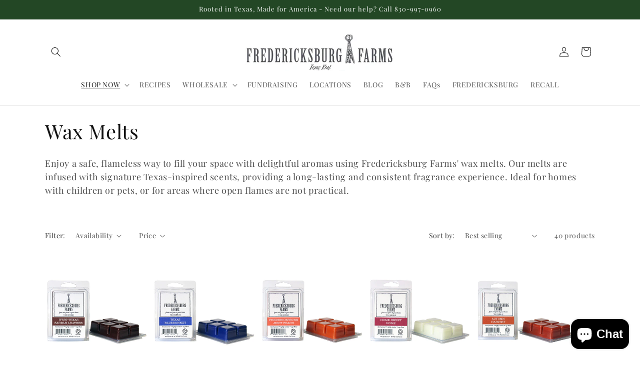

--- FILE ---
content_type: text/html; charset=utf-8
request_url: https://www.fbgfarms.com/collections/wax-melts
body_size: 77784
content:
<!doctype html>
<html class="js" lang="en">
  <head>
    <script type="application/vnd.locksmith+json" data-locksmith>{"version":"v254","locked":false,"initialized":true,"scope":"collection","access_granted":true,"access_denied":false,"requires_customer":false,"manual_lock":false,"remote_lock":false,"has_timeout":false,"remote_rendered":null,"hide_resource":false,"hide_links_to_resource":false,"transparent":true,"locks":{"all":[],"opened":[]},"keys":[],"keys_signature":"4e47b3dc151caac3038247c4688796d4c68141e3606f9d93f17de1c60cef8f5a","state":{"template":"collection","theme":153250529498,"product":null,"collection":"wax-melts","page":null,"blog":null,"article":null,"app":null},"now":1769505230,"path":"\/collections\/wax-melts","locale_root_url":"\/","canonical_url":"https:\/\/www.fbgfarms.com\/collections\/wax-melts","customer_id":null,"customer_id_signature":"4e47b3dc151caac3038247c4688796d4c68141e3606f9d93f17de1c60cef8f5a","cart":null}</script><script data-locksmith>!function(){undefined;!function(){var s=window.Locksmith={},e=document.querySelector('script[type="application/vnd.locksmith+json"]'),n=e&&e.innerHTML;if(s.state={},s.util={},s.loading=!1,n)try{s.state=JSON.parse(n)}catch(d){}if(document.addEventListener&&document.querySelector){var o,a,i,t=[76,79,67,75,83,77,73,84,72,49,49],c=function(){a=t.slice(0)},l="style",r=function(e){e&&27!==e.keyCode&&"click"!==e.type||(document.removeEventListener("keydown",r),document.removeEventListener("click",r),o&&document.body.removeChild(o),o=null)};c(),document.addEventListener("keyup",function(e){if(e.keyCode===a[0]){if(clearTimeout(i),a.shift(),0<a.length)return void(i=setTimeout(c,1e3));c(),r(),(o=document.createElement("div"))[l].width="50%",o[l].maxWidth="1000px",o[l].height="85%",o[l].border="1px rgba(0, 0, 0, 0.2) solid",o[l].background="rgba(255, 255, 255, 0.99)",o[l].borderRadius="4px",o[l].position="fixed",o[l].top="50%",o[l].left="50%",o[l].transform="translateY(-50%) translateX(-50%)",o[l].boxShadow="0 2px 5px rgba(0, 0, 0, 0.3), 0 0 100vh 100vw rgba(0, 0, 0, 0.5)",o[l].zIndex="2147483645";var t=document.createElement("textarea");t.value=JSON.stringify(JSON.parse(n),null,2),t[l].border="none",t[l].display="block",t[l].boxSizing="border-box",t[l].width="100%",t[l].height="100%",t[l].background="transparent",t[l].padding="22px",t[l].fontFamily="monospace",t[l].fontSize="14px",t[l].color="#333",t[l].resize="none",t[l].outline="none",t.readOnly=!0,o.appendChild(t),document.body.appendChild(o),t.addEventListener("click",function(e){e.stopImmediatePropagation()}),t.select(),document.addEventListener("keydown",r),document.addEventListener("click",r)}})}s.isEmbedded=-1!==window.location.search.indexOf("_ab=0&_fd=0&_sc=1"),s.path=s.state.path||window.location.pathname,s.basePath=s.state.locale_root_url.concat("/apps/locksmith").replace(/^\/\//,"/"),s.reloading=!1,s.util.console=window.console||{log:function(){},error:function(){}},s.util.makeUrl=function(e,t){var n,o=s.basePath+e,a=[],i=s.cache();for(n in i)a.push(n+"="+encodeURIComponent(i[n]));for(n in t)a.push(n+"="+encodeURIComponent(t[n]));return s.state.customer_id&&(a.push("customer_id="+encodeURIComponent(s.state.customer_id)),a.push("customer_id_signature="+encodeURIComponent(s.state.customer_id_signature))),o+=(-1===o.indexOf("?")?"?":"&")+a.join("&")},s._initializeCallbacks=[],s.on=function(e,t){if("initialize"!==e)throw'Locksmith.on() currently only supports the "initialize" event';s._initializeCallbacks.push(t)},s.initializeSession=function(e){if(!s.isEmbedded){var t=!1,n=!0,o=!0;(e=e||{}).silent&&(o=n=!(t=!0)),s.ping({silent:t,spinner:n,reload:o,callback:function(){s._initializeCallbacks.forEach(function(e){e()})}})}},s.cache=function(e){var t={};try{var n=function a(e){return(document.cookie.match("(^|; )"+e+"=([^;]*)")||0)[2]};t=JSON.parse(decodeURIComponent(n("locksmith-params")||"{}"))}catch(d){}if(e){for(var o in e)t[o]=e[o];document.cookie="locksmith-params=; expires=Thu, 01 Jan 1970 00:00:00 GMT; path=/",document.cookie="locksmith-params="+encodeURIComponent(JSON.stringify(t))+"; path=/"}return t},s.cache.cart=s.state.cart,s.cache.cartLastSaved=null,s.params=s.cache(),s.util.reload=function(){s.reloading=!0;try{window.location.href=window.location.href.replace(/#.*/,"")}catch(d){s.util.console.error("Preferred reload method failed",d),window.location.reload()}},s.cache.saveCart=function(e){if(!s.cache.cart||s.cache.cart===s.cache.cartLastSaved)return e?e():null;var t=s.cache.cartLastSaved;s.cache.cartLastSaved=s.cache.cart,fetch("/cart/update.js",{method:"POST",headers:{"Content-Type":"application/json",Accept:"application/json"},body:JSON.stringify({attributes:{locksmith:s.cache.cart}})}).then(function(e){if(!e.ok)throw new Error("Cart update failed: "+e.status);return e.json()}).then(function(){e&&e()})["catch"](function(e){if(s.cache.cartLastSaved=t,!s.reloading)throw e})},s.util.spinnerHTML='<style>body{background:#FFF}@keyframes spin{from{transform:rotate(0deg)}to{transform:rotate(360deg)}}#loading{display:flex;width:100%;height:50vh;color:#777;align-items:center;justify-content:center}#loading .spinner{display:block;animation:spin 600ms linear infinite;position:relative;width:50px;height:50px}#loading .spinner-ring{stroke:currentColor;stroke-dasharray:100%;stroke-width:2px;stroke-linecap:round;fill:none}</style><div id="loading"><div class="spinner"><svg width="100%" height="100%"><svg preserveAspectRatio="xMinYMin"><circle class="spinner-ring" cx="50%" cy="50%" r="45%"></circle></svg></svg></div></div>',s.util.clobberBody=function(e){document.body.innerHTML=e},s.util.clobberDocument=function(e){e.responseText&&(e=e.responseText),document.documentElement&&document.removeChild(document.documentElement);var t=document.open("text/html","replace");t.writeln(e),t.close(),setTimeout(function(){var e=t.querySelector("[autofocus]");e&&e.focus()},100)},s.util.serializeForm=function(e){if(e&&"FORM"===e.nodeName){var t,n,o={};for(t=e.elements.length-1;0<=t;t-=1)if(""!==e.elements[t].name)switch(e.elements[t].nodeName){case"INPUT":switch(e.elements[t].type){default:case"text":case"hidden":case"password":case"button":case"reset":case"submit":o[e.elements[t].name]=e.elements[t].value;break;case"checkbox":case"radio":e.elements[t].checked&&(o[e.elements[t].name]=e.elements[t].value);break;case"file":}break;case"TEXTAREA":o[e.elements[t].name]=e.elements[t].value;break;case"SELECT":switch(e.elements[t].type){case"select-one":o[e.elements[t].name]=e.elements[t].value;break;case"select-multiple":for(n=e.elements[t].options.length-1;0<=n;n-=1)e.elements[t].options[n].selected&&(o[e.elements[t].name]=e.elements[t].options[n].value)}break;case"BUTTON":switch(e.elements[t].type){case"reset":case"submit":case"button":o[e.elements[t].name]=e.elements[t].value}}return o}},s.util.on=function(e,i,s,t){t=t||document;var c="locksmith-"+e+i,n=function(e){var t=e.target,n=e.target.parentElement,o=t&&t.className&&(t.className.baseVal||t.className)||"",a=n&&n.className&&(n.className.baseVal||n.className)||"";("string"==typeof o&&-1!==o.split(/\s+/).indexOf(i)||"string"==typeof a&&-1!==a.split(/\s+/).indexOf(i))&&!e[c]&&(e[c]=!0,s(e))};t.attachEvent?t.attachEvent(e,n):t.addEventListener(e,n,!1)},s.util.enableActions=function(e){s.util.on("click","locksmith-action",function(e){e.preventDefault();var t=e.target;t.dataset.confirmWith&&!confirm(t.dataset.confirmWith)||(t.disabled=!0,t.innerText=t.dataset.disableWith,s.post("/action",t.dataset.locksmithParams,{spinner:!1,type:"text",success:function(e){(e=JSON.parse(e.responseText)).message&&alert(e.message),s.util.reload()}}))},e)},s.util.inject=function(e,t){var n=["data","locksmith","append"];if(-1!==t.indexOf(n.join("-"))){var o=document.createElement("div");o.innerHTML=t,e.appendChild(o)}else e.innerHTML=t;var a,i,s=e.querySelectorAll("script");for(i=0;i<s.length;++i){a=s[i];var c=document.createElement("script");if(a.type&&(c.type=a.type),a.src)c.src=a.src;else{var l=document.createTextNode(a.innerHTML);c.appendChild(l)}e.appendChild(c)}var r=e.querySelector("[autofocus]");r&&r.focus()},s.post=function(e,t,n){!1!==(n=n||{}).spinner&&s.util.clobberBody(s.util.spinnerHTML);var o={};n.container===document?(o.layout=1,n.success=function(e){s.util.clobberDocument(e)}):n.container&&(o.layout=0,n.success=function(e){var t=document.getElementById(n.container);s.util.inject(t,e),t.id===t.firstChild.id&&t.parentElement.replaceChild(t.firstChild,t)}),n.form_type&&(t.form_type=n.form_type),n.include_layout_classes!==undefined&&(t.include_layout_classes=n.include_layout_classes),n.lock_id!==undefined&&(t.lock_id=n.lock_id),s.loading=!0;var a=s.util.makeUrl(e,o),i="json"===n.type||"text"===n.type;fetch(a,{method:"POST",headers:{"Content-Type":"application/json",Accept:i?"application/json":"text/html"},body:JSON.stringify(t)}).then(function(e){if(!e.ok)throw new Error("Request failed: "+e.status);return e.text()}).then(function(e){var t=n.success||s.util.clobberDocument;t(i?{responseText:e}:e)})["catch"](function(e){if(!s.reloading)if("dashboard.weglot.com"!==window.location.host){if(!n.silent)throw alert("Something went wrong! Please refresh and try again."),e;console.error(e)}else console.error(e)})["finally"](function(){s.loading=!1})},s.postResource=function(e,t){e.path=s.path,e.search=window.location.search,e.state=s.state,e.passcode&&(e.passcode=e.passcode.trim()),e.email&&(e.email=e.email.trim()),e.state.cart=s.cache.cart,e.locksmith_json=s.jsonTag,e.locksmith_json_signature=s.jsonTagSignature,s.post("/resource",e,t)},s.ping=function(e){if(!s.isEmbedded){e=e||{};var t=function(){e.reload?s.util.reload():"function"==typeof e.callback&&e.callback()};s.post("/ping",{path:s.path,search:window.location.search,state:s.state},{spinner:!!e.spinner,silent:"undefined"==typeof e.silent||e.silent,type:"text",success:function(e){e&&e.responseText?((e=JSON.parse(e.responseText)).messages&&0<e.messages.length&&s.showMessages(e.messages),e.cart&&s.cache.cart!==e.cart?(s.cache.cart=e.cart,s.cache.saveCart(function(){t(),e.cart&&e.cart.match(/^.+:/)&&s.util.reload()})):t()):console.error("[Locksmith] Invalid result in ping callback:",e)}})}},s.timeoutMonitor=function(){var e=s.cache.cart;s.ping({callback:function(){e!==s.cache.cart||setTimeout(function(){s.timeoutMonitor()},6e4)}})},s.showMessages=function(e){var t=document.createElement("div");t.style.position="fixed",t.style.left=0,t.style.right=0,t.style.bottom="-50px",t.style.opacity=0,t.style.background="#191919",t.style.color="#ddd",t.style.transition="bottom 0.2s, opacity 0.2s",t.style.zIndex=999999,t.innerHTML="        <style>          .locksmith-ab .locksmith-b { display: none; }          .locksmith-ab.toggled .locksmith-b { display: flex; }          .locksmith-ab.toggled .locksmith-a { display: none; }          .locksmith-flex { display: flex; flex-wrap: wrap; justify-content: space-between; align-items: center; padding: 10px 20px; }          .locksmith-message + .locksmith-message { border-top: 1px #555 solid; }          .locksmith-message a { color: inherit; font-weight: bold; }          .locksmith-message a:hover { color: inherit; opacity: 0.8; }          a.locksmith-ab-toggle { font-weight: inherit; text-decoration: underline; }          .locksmith-text { flex-grow: 1; }          .locksmith-cta { flex-grow: 0; text-align: right; }          .locksmith-cta button { transform: scale(0.8); transform-origin: left; }          .locksmith-cta > * { display: block; }          .locksmith-cta > * + * { margin-top: 10px; }          .locksmith-message a.locksmith-close { flex-grow: 0; text-decoration: none; margin-left: 15px; font-size: 30px; font-family: monospace; display: block; padding: 2px 10px; }                    @media screen and (max-width: 600px) {            .locksmith-wide-only { display: none !important; }            .locksmith-flex { padding: 0 15px; }            .locksmith-flex > * { margin-top: 5px; margin-bottom: 5px; }            .locksmith-cta { text-align: left; }          }                    @media screen and (min-width: 601px) {            .locksmith-narrow-only { display: none !important; }          }        </style>      "+e.map(function(e){return'<div class="locksmith-message">'+e+"</div>"}).join(""),document.body.appendChild(t),document.body.style.position="relative",document.body.parentElement.style.paddingBottom=t.offsetHeight+"px",setTimeout(function(){t.style.bottom=0,t.style.opacity=1},50),s.util.on("click","locksmith-ab-toggle",function(e){e.preventDefault();for(var t=e.target.parentElement;-1===t.className.split(" ").indexOf("locksmith-ab");)t=t.parentElement;-1!==t.className.split(" ").indexOf("toggled")?t.className=t.className.replace("toggled",""):t.className=t.className+" toggled"}),s.util.enableActions(t)}}()}();</script>
      <script data-locksmith>Locksmith.cache.cart=null</script>

  <script data-locksmith>Locksmith.jsonTag="{\"version\":\"v254\",\"locked\":false,\"initialized\":true,\"scope\":\"collection\",\"access_granted\":true,\"access_denied\":false,\"requires_customer\":false,\"manual_lock\":false,\"remote_lock\":false,\"has_timeout\":false,\"remote_rendered\":null,\"hide_resource\":false,\"hide_links_to_resource\":false,\"transparent\":true,\"locks\":{\"all\":[],\"opened\":[]},\"keys\":[],\"keys_signature\":\"4e47b3dc151caac3038247c4688796d4c68141e3606f9d93f17de1c60cef8f5a\",\"state\":{\"template\":\"collection\",\"theme\":153250529498,\"product\":null,\"collection\":\"wax-melts\",\"page\":null,\"blog\":null,\"article\":null,\"app\":null},\"now\":1769505230,\"path\":\"\\\/collections\\\/wax-melts\",\"locale_root_url\":\"\\\/\",\"canonical_url\":\"https:\\\/\\\/www.fbgfarms.com\\\/collections\\\/wax-melts\",\"customer_id\":null,\"customer_id_signature\":\"4e47b3dc151caac3038247c4688796d4c68141e3606f9d93f17de1c60cef8f5a\",\"cart\":null}";Locksmith.jsonTagSignature="c72046d467834637c56b3145cb75a4d306817ce69e86716492ea3154bafc8a99"</script>
    <meta charset="utf-8">
    <meta http-equiv="X-UA-Compatible" content="IE=edge">
    <meta name="viewport" content="width=device-width,initial-scale=1">
    <meta name="theme-color" content="">
    <link rel="canonical" href="https://www.fbgfarms.com/collections/wax-melts"><link rel="icon" type="image/png" href="//www.fbgfarms.com/cdn/shop/files/Favicon.jpg?crop=center&height=32&v=1613678688&width=32"><link rel="preconnect" href="https://fonts.shopifycdn.com" crossorigin><title>
      Wax Melts
 &ndash; Fredericksburg Farms</title>

    
<meta name="description" content="Wax melts offer a great way to experience our candle scents without flame.">


    

<meta property="og:site_name" content="Fredericksburg Farms">
<meta property="og:url" content="https://www.fbgfarms.com/collections/wax-melts"><meta property="og:title" content="Wax Melts">
<meta property="og:type" content="website">
<meta property="og:description" content="Wax melts offer a great way to experience our candle scents without flame.">
<meta property="og:image" content="http://www.fbgfarms.com/cdn/shop/collections/wax-melts-1222141.jpg?v=1757534735">
<meta property="og:image:secure_url" content="https://www.fbgfarms.com/cdn/shop/collections/wax-melts-1222141.jpg?v=1757534735">
<meta property="og:image:width" content="1024">
  <meta property="og:image:height" content="1024"><meta name="twitter:card" content="summary_large_image"><meta name="twitter:title" content="Wax Melts">
<meta name="twitter:description" content="Wax melts offer a great way to experience our candle scents without flame.">


    <script src="//www.fbgfarms.com/cdn/shop/t/37/assets/constants.js?v=132983761750457495441754496267" defer="defer"></script>
    <script src="//www.fbgfarms.com/cdn/shop/t/37/assets/pubsub.js?v=25310214064522200911754496268" defer="defer"></script>
    <script src="//www.fbgfarms.com/cdn/shop/t/37/assets/global.js?v=7301445359237545521754496267" defer="defer"></script>
    <script src="//www.fbgfarms.com/cdn/shop/t/37/assets/details-disclosure.js?v=13653116266235556501754496267" defer="defer"></script>
    <script src="//www.fbgfarms.com/cdn/shop/t/37/assets/details-modal.js?v=25581673532751508451754496267" defer="defer"></script>
    <script src="//www.fbgfarms.com/cdn/shop/t/37/assets/search-form.js?v=133129549252120666541754496269" defer="defer"></script><script src="//www.fbgfarms.com/cdn/shop/t/37/assets/animations.js?v=88693664871331136111754496267" defer="defer"></script><script>window.performance && window.performance.mark && window.performance.mark('shopify.content_for_header.start');</script><meta name="facebook-domain-verification" content="9jdllevieewpl1wr5z85mi6yzpa7t5">
<meta name="facebook-domain-verification" content="hxlqn1vomh0o71b5v0nr55idya0of4">
<meta name="facebook-domain-verification" content="sya3x9ylmhj02j85biph4tlbajnmlw">
<meta name="google-site-verification" content="fjVra3B3POqntZ0g3U8kvO83tZneNrBMmgE2hcelH44">
<meta id="shopify-digital-wallet" name="shopify-digital-wallet" content="/6712000597/digital_wallets/dialog">
<meta name="shopify-checkout-api-token" content="800b0e8c2c23e144d294e5d2d8c81d0a">
<meta id="in-context-paypal-metadata" data-shop-id="6712000597" data-venmo-supported="false" data-environment="production" data-locale="en_US" data-paypal-v4="true" data-currency="USD">
<link rel="alternate" type="application/atom+xml" title="Feed" href="/collections/wax-melts.atom" />
<link rel="next" href="/collections/wax-melts?page=2">
<link rel="alternate" type="application/json+oembed" href="https://www.fbgfarms.com/collections/wax-melts.oembed">
<script async="async" src="/checkouts/internal/preloads.js?locale=en-US"></script>
<link rel="preconnect" href="https://shop.app" crossorigin="anonymous">
<script async="async" src="https://shop.app/checkouts/internal/preloads.js?locale=en-US&shop_id=6712000597" crossorigin="anonymous"></script>
<script id="apple-pay-shop-capabilities" type="application/json">{"shopId":6712000597,"countryCode":"US","currencyCode":"USD","merchantCapabilities":["supports3DS"],"merchantId":"gid:\/\/shopify\/Shop\/6712000597","merchantName":"Fredericksburg Farms","requiredBillingContactFields":["postalAddress","email","phone"],"requiredShippingContactFields":["postalAddress","email","phone"],"shippingType":"shipping","supportedNetworks":["visa","masterCard","amex","discover","elo","jcb"],"total":{"type":"pending","label":"Fredericksburg Farms","amount":"1.00"},"shopifyPaymentsEnabled":true,"supportsSubscriptions":true}</script>
<script id="shopify-features" type="application/json">{"accessToken":"800b0e8c2c23e144d294e5d2d8c81d0a","betas":["rich-media-storefront-analytics"],"domain":"www.fbgfarms.com","predictiveSearch":true,"shopId":6712000597,"locale":"en"}</script>
<script>var Shopify = Shopify || {};
Shopify.shop = "fredericksburg-farms.myshopify.com";
Shopify.locale = "en";
Shopify.currency = {"active":"USD","rate":"1.0"};
Shopify.country = "US";
Shopify.theme = {"name":"Dawn 2.0 Current Theme as of Aug 2025","id":153250529498,"schema_name":"Dawn","schema_version":"15.4.0","theme_store_id":887,"role":"main"};
Shopify.theme.handle = "null";
Shopify.theme.style = {"id":null,"handle":null};
Shopify.cdnHost = "www.fbgfarms.com/cdn";
Shopify.routes = Shopify.routes || {};
Shopify.routes.root = "/";</script>
<script type="module">!function(o){(o.Shopify=o.Shopify||{}).modules=!0}(window);</script>
<script>!function(o){function n(){var o=[];function n(){o.push(Array.prototype.slice.apply(arguments))}return n.q=o,n}var t=o.Shopify=o.Shopify||{};t.loadFeatures=n(),t.autoloadFeatures=n()}(window);</script>
<script>
  window.ShopifyPay = window.ShopifyPay || {};
  window.ShopifyPay.apiHost = "shop.app\/pay";
  window.ShopifyPay.redirectState = null;
</script>
<script id="shop-js-analytics" type="application/json">{"pageType":"collection"}</script>
<script defer="defer" async type="module" src="//www.fbgfarms.com/cdn/shopifycloud/shop-js/modules/v2/client.init-shop-cart-sync_BT-GjEfc.en.esm.js"></script>
<script defer="defer" async type="module" src="//www.fbgfarms.com/cdn/shopifycloud/shop-js/modules/v2/chunk.common_D58fp_Oc.esm.js"></script>
<script defer="defer" async type="module" src="//www.fbgfarms.com/cdn/shopifycloud/shop-js/modules/v2/chunk.modal_xMitdFEc.esm.js"></script>
<script type="module">
  await import("//www.fbgfarms.com/cdn/shopifycloud/shop-js/modules/v2/client.init-shop-cart-sync_BT-GjEfc.en.esm.js");
await import("//www.fbgfarms.com/cdn/shopifycloud/shop-js/modules/v2/chunk.common_D58fp_Oc.esm.js");
await import("//www.fbgfarms.com/cdn/shopifycloud/shop-js/modules/v2/chunk.modal_xMitdFEc.esm.js");

  window.Shopify.SignInWithShop?.initShopCartSync?.({"fedCMEnabled":true,"windoidEnabled":true});

</script>
<script>
  window.Shopify = window.Shopify || {};
  if (!window.Shopify.featureAssets) window.Shopify.featureAssets = {};
  window.Shopify.featureAssets['shop-js'] = {"shop-cart-sync":["modules/v2/client.shop-cart-sync_DZOKe7Ll.en.esm.js","modules/v2/chunk.common_D58fp_Oc.esm.js","modules/v2/chunk.modal_xMitdFEc.esm.js"],"init-fed-cm":["modules/v2/client.init-fed-cm_B6oLuCjv.en.esm.js","modules/v2/chunk.common_D58fp_Oc.esm.js","modules/v2/chunk.modal_xMitdFEc.esm.js"],"shop-cash-offers":["modules/v2/client.shop-cash-offers_D2sdYoxE.en.esm.js","modules/v2/chunk.common_D58fp_Oc.esm.js","modules/v2/chunk.modal_xMitdFEc.esm.js"],"shop-login-button":["modules/v2/client.shop-login-button_QeVjl5Y3.en.esm.js","modules/v2/chunk.common_D58fp_Oc.esm.js","modules/v2/chunk.modal_xMitdFEc.esm.js"],"pay-button":["modules/v2/client.pay-button_DXTOsIq6.en.esm.js","modules/v2/chunk.common_D58fp_Oc.esm.js","modules/v2/chunk.modal_xMitdFEc.esm.js"],"shop-button":["modules/v2/client.shop-button_DQZHx9pm.en.esm.js","modules/v2/chunk.common_D58fp_Oc.esm.js","modules/v2/chunk.modal_xMitdFEc.esm.js"],"avatar":["modules/v2/client.avatar_BTnouDA3.en.esm.js"],"init-windoid":["modules/v2/client.init-windoid_CR1B-cfM.en.esm.js","modules/v2/chunk.common_D58fp_Oc.esm.js","modules/v2/chunk.modal_xMitdFEc.esm.js"],"init-shop-for-new-customer-accounts":["modules/v2/client.init-shop-for-new-customer-accounts_C_vY_xzh.en.esm.js","modules/v2/client.shop-login-button_QeVjl5Y3.en.esm.js","modules/v2/chunk.common_D58fp_Oc.esm.js","modules/v2/chunk.modal_xMitdFEc.esm.js"],"init-shop-email-lookup-coordinator":["modules/v2/client.init-shop-email-lookup-coordinator_BI7n9ZSv.en.esm.js","modules/v2/chunk.common_D58fp_Oc.esm.js","modules/v2/chunk.modal_xMitdFEc.esm.js"],"init-shop-cart-sync":["modules/v2/client.init-shop-cart-sync_BT-GjEfc.en.esm.js","modules/v2/chunk.common_D58fp_Oc.esm.js","modules/v2/chunk.modal_xMitdFEc.esm.js"],"shop-toast-manager":["modules/v2/client.shop-toast-manager_DiYdP3xc.en.esm.js","modules/v2/chunk.common_D58fp_Oc.esm.js","modules/v2/chunk.modal_xMitdFEc.esm.js"],"init-customer-accounts":["modules/v2/client.init-customer-accounts_D9ZNqS-Q.en.esm.js","modules/v2/client.shop-login-button_QeVjl5Y3.en.esm.js","modules/v2/chunk.common_D58fp_Oc.esm.js","modules/v2/chunk.modal_xMitdFEc.esm.js"],"init-customer-accounts-sign-up":["modules/v2/client.init-customer-accounts-sign-up_iGw4briv.en.esm.js","modules/v2/client.shop-login-button_QeVjl5Y3.en.esm.js","modules/v2/chunk.common_D58fp_Oc.esm.js","modules/v2/chunk.modal_xMitdFEc.esm.js"],"shop-follow-button":["modules/v2/client.shop-follow-button_CqMgW2wH.en.esm.js","modules/v2/chunk.common_D58fp_Oc.esm.js","modules/v2/chunk.modal_xMitdFEc.esm.js"],"checkout-modal":["modules/v2/client.checkout-modal_xHeaAweL.en.esm.js","modules/v2/chunk.common_D58fp_Oc.esm.js","modules/v2/chunk.modal_xMitdFEc.esm.js"],"shop-login":["modules/v2/client.shop-login_D91U-Q7h.en.esm.js","modules/v2/chunk.common_D58fp_Oc.esm.js","modules/v2/chunk.modal_xMitdFEc.esm.js"],"lead-capture":["modules/v2/client.lead-capture_BJmE1dJe.en.esm.js","modules/v2/chunk.common_D58fp_Oc.esm.js","modules/v2/chunk.modal_xMitdFEc.esm.js"],"payment-terms":["modules/v2/client.payment-terms_Ci9AEqFq.en.esm.js","modules/v2/chunk.common_D58fp_Oc.esm.js","modules/v2/chunk.modal_xMitdFEc.esm.js"]};
</script>
<script>(function() {
  var isLoaded = false;
  function asyncLoad() {
    if (isLoaded) return;
    isLoaded = true;
    var urls = ["https:\/\/formbuilder.hulkapps.com\/skeletopapp.js?shop=fredericksburg-farms.myshopify.com","https:\/\/public.zoorix.com\/shops\/0c654ce1-ba74-4420-b513-095ac42566f5\/zoorix.js?shop=fredericksburg-farms.myshopify.com","https:\/\/cdn.nfcube.com\/d6f2c0cf0ccbe698a478831c4ce29493.js?shop=fredericksburg-farms.myshopify.com","https:\/\/cdn.doofinder.com\/shopify\/doofinder-installed.js?shop=fredericksburg-farms.myshopify.com","https:\/\/cdn.giftship.app\/build\/storefront\/giftship.js?shop=fredericksburg-farms.myshopify.com","https:\/\/superbump.herokuapp.com\/cartpage_bumps.js?shop=fredericksburg-farms.myshopify.com","https:\/\/cdn.robinpro.gallery\/js\/client.js?v=5ad0431\u0026shop=fredericksburg-farms.myshopify.com"];
    for (var i = 0; i < urls.length; i++) {
      var s = document.createElement('script');
      s.type = 'text/javascript';
      s.async = true;
      s.src = urls[i];
      var x = document.getElementsByTagName('script')[0];
      x.parentNode.insertBefore(s, x);
    }
  };
  if(window.attachEvent) {
    window.attachEvent('onload', asyncLoad);
  } else {
    window.addEventListener('load', asyncLoad, false);
  }
})();</script>
<script id="__st">var __st={"a":6712000597,"offset":-21600,"reqid":"7b45e4da-1ed3-497f-ba2f-008783a94b96-1769505230","pageurl":"www.fbgfarms.com\/collections\/wax-melts","u":"b0d548532fd7","p":"collection","rtyp":"collection","rid":86505619541};</script>
<script>window.ShopifyPaypalV4VisibilityTracking = true;</script>
<script id="captcha-bootstrap">!function(){'use strict';const t='contact',e='account',n='new_comment',o=[[t,t],['blogs',n],['comments',n],[t,'customer']],c=[[e,'customer_login'],[e,'guest_login'],[e,'recover_customer_password'],[e,'create_customer']],r=t=>t.map((([t,e])=>`form[action*='/${t}']:not([data-nocaptcha='true']) input[name='form_type'][value='${e}']`)).join(','),a=t=>()=>t?[...document.querySelectorAll(t)].map((t=>t.form)):[];function s(){const t=[...o],e=r(t);return a(e)}const i='password',u='form_key',d=['recaptcha-v3-token','g-recaptcha-response','h-captcha-response',i],f=()=>{try{return window.sessionStorage}catch{return}},m='__shopify_v',_=t=>t.elements[u];function p(t,e,n=!1){try{const o=window.sessionStorage,c=JSON.parse(o.getItem(e)),{data:r}=function(t){const{data:e,action:n}=t;return t[m]||n?{data:e,action:n}:{data:t,action:n}}(c);for(const[e,n]of Object.entries(r))t.elements[e]&&(t.elements[e].value=n);n&&o.removeItem(e)}catch(o){console.error('form repopulation failed',{error:o})}}const l='form_type',E='cptcha';function T(t){t.dataset[E]=!0}const w=window,h=w.document,L='Shopify',v='ce_forms',y='captcha';let A=!1;((t,e)=>{const n=(g='f06e6c50-85a8-45c8-87d0-21a2b65856fe',I='https://cdn.shopify.com/shopifycloud/storefront-forms-hcaptcha/ce_storefront_forms_captcha_hcaptcha.v1.5.2.iife.js',D={infoText:'Protected by hCaptcha',privacyText:'Privacy',termsText:'Terms'},(t,e,n)=>{const o=w[L][v],c=o.bindForm;if(c)return c(t,g,e,D).then(n);var r;o.q.push([[t,g,e,D],n]),r=I,A||(h.body.append(Object.assign(h.createElement('script'),{id:'captcha-provider',async:!0,src:r})),A=!0)});var g,I,D;w[L]=w[L]||{},w[L][v]=w[L][v]||{},w[L][v].q=[],w[L][y]=w[L][y]||{},w[L][y].protect=function(t,e){n(t,void 0,e),T(t)},Object.freeze(w[L][y]),function(t,e,n,w,h,L){const[v,y,A,g]=function(t,e,n){const i=e?o:[],u=t?c:[],d=[...i,...u],f=r(d),m=r(i),_=r(d.filter((([t,e])=>n.includes(e))));return[a(f),a(m),a(_),s()]}(w,h,L),I=t=>{const e=t.target;return e instanceof HTMLFormElement?e:e&&e.form},D=t=>v().includes(t);t.addEventListener('submit',(t=>{const e=I(t);if(!e)return;const n=D(e)&&!e.dataset.hcaptchaBound&&!e.dataset.recaptchaBound,o=_(e),c=g().includes(e)&&(!o||!o.value);(n||c)&&t.preventDefault(),c&&!n&&(function(t){try{if(!f())return;!function(t){const e=f();if(!e)return;const n=_(t);if(!n)return;const o=n.value;o&&e.removeItem(o)}(t);const e=Array.from(Array(32),(()=>Math.random().toString(36)[2])).join('');!function(t,e){_(t)||t.append(Object.assign(document.createElement('input'),{type:'hidden',name:u})),t.elements[u].value=e}(t,e),function(t,e){const n=f();if(!n)return;const o=[...t.querySelectorAll(`input[type='${i}']`)].map((({name:t})=>t)),c=[...d,...o],r={};for(const[a,s]of new FormData(t).entries())c.includes(a)||(r[a]=s);n.setItem(e,JSON.stringify({[m]:1,action:t.action,data:r}))}(t,e)}catch(e){console.error('failed to persist form',e)}}(e),e.submit())}));const S=(t,e)=>{t&&!t.dataset[E]&&(n(t,e.some((e=>e===t))),T(t))};for(const o of['focusin','change'])t.addEventListener(o,(t=>{const e=I(t);D(e)&&S(e,y())}));const B=e.get('form_key'),M=e.get(l),P=B&&M;t.addEventListener('DOMContentLoaded',(()=>{const t=y();if(P)for(const e of t)e.elements[l].value===M&&p(e,B);[...new Set([...A(),...v().filter((t=>'true'===t.dataset.shopifyCaptcha))])].forEach((e=>S(e,t)))}))}(h,new URLSearchParams(w.location.search),n,t,e,['guest_login'])})(!0,!0)}();</script>
<script integrity="sha256-4kQ18oKyAcykRKYeNunJcIwy7WH5gtpwJnB7kiuLZ1E=" data-source-attribution="shopify.loadfeatures" defer="defer" src="//www.fbgfarms.com/cdn/shopifycloud/storefront/assets/storefront/load_feature-a0a9edcb.js" crossorigin="anonymous"></script>
<script crossorigin="anonymous" defer="defer" src="//www.fbgfarms.com/cdn/shopifycloud/storefront/assets/shopify_pay/storefront-65b4c6d7.js?v=20250812"></script>
<script data-source-attribution="shopify.dynamic_checkout.dynamic.init">var Shopify=Shopify||{};Shopify.PaymentButton=Shopify.PaymentButton||{isStorefrontPortableWallets:!0,init:function(){window.Shopify.PaymentButton.init=function(){};var t=document.createElement("script");t.src="https://www.fbgfarms.com/cdn/shopifycloud/portable-wallets/latest/portable-wallets.en.js",t.type="module",document.head.appendChild(t)}};
</script>
<script data-source-attribution="shopify.dynamic_checkout.buyer_consent">
  function portableWalletsHideBuyerConsent(e){var t=document.getElementById("shopify-buyer-consent"),n=document.getElementById("shopify-subscription-policy-button");t&&n&&(t.classList.add("hidden"),t.setAttribute("aria-hidden","true"),n.removeEventListener("click",e))}function portableWalletsShowBuyerConsent(e){var t=document.getElementById("shopify-buyer-consent"),n=document.getElementById("shopify-subscription-policy-button");t&&n&&(t.classList.remove("hidden"),t.removeAttribute("aria-hidden"),n.addEventListener("click",e))}window.Shopify?.PaymentButton&&(window.Shopify.PaymentButton.hideBuyerConsent=portableWalletsHideBuyerConsent,window.Shopify.PaymentButton.showBuyerConsent=portableWalletsShowBuyerConsent);
</script>
<script data-source-attribution="shopify.dynamic_checkout.cart.bootstrap">document.addEventListener("DOMContentLoaded",(function(){function t(){return document.querySelector("shopify-accelerated-checkout-cart, shopify-accelerated-checkout")}if(t())Shopify.PaymentButton.init();else{new MutationObserver((function(e,n){t()&&(Shopify.PaymentButton.init(),n.disconnect())})).observe(document.body,{childList:!0,subtree:!0})}}));
</script>
<link id="shopify-accelerated-checkout-styles" rel="stylesheet" media="screen" href="https://www.fbgfarms.com/cdn/shopifycloud/portable-wallets/latest/accelerated-checkout-backwards-compat.css" crossorigin="anonymous">
<style id="shopify-accelerated-checkout-cart">
        #shopify-buyer-consent {
  margin-top: 1em;
  display: inline-block;
  width: 100%;
}

#shopify-buyer-consent.hidden {
  display: none;
}

#shopify-subscription-policy-button {
  background: none;
  border: none;
  padding: 0;
  text-decoration: underline;
  font-size: inherit;
  cursor: pointer;
}

#shopify-subscription-policy-button::before {
  box-shadow: none;
}

      </style>
<script id="sections-script" data-sections="header" defer="defer" src="//www.fbgfarms.com/cdn/shop/t/37/compiled_assets/scripts.js?v=6670"></script>
<script>window.performance && window.performance.mark && window.performance.mark('shopify.content_for_header.end');</script>

    <style data-shopify>
      @font-face {
  font-family: "Playfair Display";
  font-weight: 400;
  font-style: normal;
  font-display: swap;
  src: url("//www.fbgfarms.com/cdn/fonts/playfair_display/playfairdisplay_n4.9980f3e16959dc89137cc1369bfc3ae98af1deb9.woff2") format("woff2"),
       url("//www.fbgfarms.com/cdn/fonts/playfair_display/playfairdisplay_n4.c562b7c8e5637886a811d2a017f9e023166064ee.woff") format("woff");
}

      @font-face {
  font-family: "Playfair Display";
  font-weight: 700;
  font-style: normal;
  font-display: swap;
  src: url("//www.fbgfarms.com/cdn/fonts/playfair_display/playfairdisplay_n7.592b3435e0fff3f50b26d410c73ae7ec893f6910.woff2") format("woff2"),
       url("//www.fbgfarms.com/cdn/fonts/playfair_display/playfairdisplay_n7.998b1417dec711058cce2abb61a0b8c59066498f.woff") format("woff");
}

      @font-face {
  font-family: "Playfair Display";
  font-weight: 400;
  font-style: italic;
  font-display: swap;
  src: url("//www.fbgfarms.com/cdn/fonts/playfair_display/playfairdisplay_i4.804ea8da9192aaed0368534aa085b3c1f3411619.woff2") format("woff2"),
       url("//www.fbgfarms.com/cdn/fonts/playfair_display/playfairdisplay_i4.5538cb7a825d13d8a2333cd8a94065a93a95c710.woff") format("woff");
}

      @font-face {
  font-family: "Playfair Display";
  font-weight: 700;
  font-style: italic;
  font-display: swap;
  src: url("//www.fbgfarms.com/cdn/fonts/playfair_display/playfairdisplay_i7.ba833b400bcd9c858b439c75a4a7c6eddc4c7de0.woff2") format("woff2"),
       url("//www.fbgfarms.com/cdn/fonts/playfair_display/playfairdisplay_i7.4872c65919810cd2f622f4ba52cd2e9e595f11d5.woff") format("woff");
}

      @font-face {
  font-family: "Playfair Display";
  font-weight: 400;
  font-style: normal;
  font-display: swap;
  src: url("//www.fbgfarms.com/cdn/fonts/playfair_display/playfairdisplay_n4.9980f3e16959dc89137cc1369bfc3ae98af1deb9.woff2") format("woff2"),
       url("//www.fbgfarms.com/cdn/fonts/playfair_display/playfairdisplay_n4.c562b7c8e5637886a811d2a017f9e023166064ee.woff") format("woff");
}


      
        :root,
        .color-scheme-1 {
          --color-background: 255,255,255;
        
          --gradient-background: #ffffff;
        

        

        --color-foreground: 18,18,18;
        --color-background-contrast: 191,191,191;
        --color-shadow: 18,18,18;
        --color-button: 18,18,18;
        --color-button-text: 255,255,255;
        --color-secondary-button: 255,255,255;
        --color-secondary-button-text: 18,18,18;
        --color-link: 18,18,18;
        --color-badge-foreground: 18,18,18;
        --color-badge-background: 255,255,255;
        --color-badge-border: 18,18,18;
        --payment-terms-background-color: rgb(255 255 255);
      }
      
        
        .color-scheme-2 {
          --color-background: 243,243,243;
        
          --gradient-background: #f3f3f3;
        

        

        --color-foreground: 18,18,18;
        --color-background-contrast: 179,179,179;
        --color-shadow: 18,18,18;
        --color-button: 18,18,18;
        --color-button-text: 243,243,243;
        --color-secondary-button: 243,243,243;
        --color-secondary-button-text: 18,18,18;
        --color-link: 18,18,18;
        --color-badge-foreground: 18,18,18;
        --color-badge-background: 243,243,243;
        --color-badge-border: 18,18,18;
        --payment-terms-background-color: rgb(243 243 243);
      }
      
        
        .color-scheme-3 {
          --color-background: 36,40,51;
        
          --gradient-background: #242833;
        

        

        --color-foreground: 255,255,255;
        --color-background-contrast: 47,52,66;
        --color-shadow: 18,18,18;
        --color-button: 255,255,255;
        --color-button-text: 0,0,0;
        --color-secondary-button: 36,40,51;
        --color-secondary-button-text: 255,255,255;
        --color-link: 255,255,255;
        --color-badge-foreground: 255,255,255;
        --color-badge-background: 36,40,51;
        --color-badge-border: 255,255,255;
        --payment-terms-background-color: rgb(36 40 51);
      }
      
        
        .color-scheme-4 {
          --color-background: 18,18,18;
        
          --gradient-background: #121212;
        

        

        --color-foreground: 255,255,255;
        --color-background-contrast: 146,146,146;
        --color-shadow: 18,18,18;
        --color-button: 255,255,255;
        --color-button-text: 18,18,18;
        --color-secondary-button: 18,18,18;
        --color-secondary-button-text: 255,255,255;
        --color-link: 255,255,255;
        --color-badge-foreground: 255,255,255;
        --color-badge-background: 18,18,18;
        --color-badge-border: 255,255,255;
        --payment-terms-background-color: rgb(18 18 18);
      }
      
        
        .color-scheme-5 {
          --color-background: 35,71,37;
        
          --gradient-background: #234725;
        

        

        --color-foreground: 255,255,255;
        --color-background-contrast: 43,88,46;
        --color-shadow: 18,18,18;
        --color-button: 35,113,40;
        --color-button-text: 255,255,255;
        --color-secondary-button: 35,71,37;
        --color-secondary-button-text: 18,18,18;
        --color-link: 18,18,18;
        --color-badge-foreground: 255,255,255;
        --color-badge-background: 35,71,37;
        --color-badge-border: 255,255,255;
        --payment-terms-background-color: rgb(35 71 37);
      }
      
        
        .color-scheme-7a241d74-d45e-40ca-8e8f-08afb8b68e55 {
          --color-background: 0,0,0;
        
          --gradient-background: rgba(0,0,0,0);
        

        

        --color-foreground: 255,255,255;
        --color-background-contrast: 128,128,128;
        --color-shadow: 35,71,37;
        --color-button: 35,71,37;
        --color-button-text: 255,255,255;
        --color-secondary-button: 0,0,0;
        --color-secondary-button-text: 255,255,255;
        --color-link: 255,255,255;
        --color-badge-foreground: 255,255,255;
        --color-badge-background: 0,0,0;
        --color-badge-border: 255,255,255;
        --payment-terms-background-color: rgb(0 0 0);
      }
      
        
        .color-scheme-6d68c658-d36d-468e-b68c-7b26e33820e3 {
          --color-background: 0,0,0;
        
          --gradient-background: rgba(0,0,0,0);
        

        

        --color-foreground: 255,255,255;
        --color-background-contrast: 128,128,128;
        --color-shadow: 35,71,37;
        --color-button: 35,71,37;
        --color-button-text: 255,255,255;
        --color-secondary-button: 0,0,0;
        --color-secondary-button-text: 255,255,255;
        --color-link: 255,255,255;
        --color-badge-foreground: 255,255,255;
        --color-badge-background: 0,0,0;
        --color-badge-border: 255,255,255;
        --payment-terms-background-color: rgb(0 0 0);
      }
      

      body, .color-scheme-1, .color-scheme-2, .color-scheme-3, .color-scheme-4, .color-scheme-5, .color-scheme-7a241d74-d45e-40ca-8e8f-08afb8b68e55, .color-scheme-6d68c658-d36d-468e-b68c-7b26e33820e3 {
        color: rgba(var(--color-foreground), 0.75);
        background-color: rgb(var(--color-background));
      }

      :root {
        --font-body-family: "Playfair Display", serif;
        --font-body-style: normal;
        --font-body-weight: 400;
        --font-body-weight-bold: 700;

        --font-heading-family: "Playfair Display", serif;
        --font-heading-style: normal;
        --font-heading-weight: 400;

        --font-body-scale: 1.0;
        --font-heading-scale: 1.0;

        --media-padding: px;
        --media-border-opacity: 0.05;
        --media-border-width: 1px;
        --media-radius: 0px;
        --media-shadow-opacity: 0.0;
        --media-shadow-horizontal-offset: 0px;
        --media-shadow-vertical-offset: 4px;
        --media-shadow-blur-radius: 5px;
        --media-shadow-visible: 0;

        --page-width: 120rem;
        --page-width-margin: 0rem;

        --product-card-image-padding: 0.0rem;
        --product-card-corner-radius: 0.0rem;
        --product-card-text-alignment: left;
        --product-card-border-width: 0.0rem;
        --product-card-border-opacity: 0.1;
        --product-card-shadow-opacity: 0.0;
        --product-card-shadow-visible: 0;
        --product-card-shadow-horizontal-offset: 0.0rem;
        --product-card-shadow-vertical-offset: 0.4rem;
        --product-card-shadow-blur-radius: 0.5rem;

        --collection-card-image-padding: 0.0rem;
        --collection-card-corner-radius: 0.0rem;
        --collection-card-text-alignment: left;
        --collection-card-border-width: 0.0rem;
        --collection-card-border-opacity: 0.1;
        --collection-card-shadow-opacity: 0.0;
        --collection-card-shadow-visible: 0;
        --collection-card-shadow-horizontal-offset: 0.0rem;
        --collection-card-shadow-vertical-offset: 0.4rem;
        --collection-card-shadow-blur-radius: 0.5rem;

        --blog-card-image-padding: 0.0rem;
        --blog-card-corner-radius: 0.0rem;
        --blog-card-text-alignment: left;
        --blog-card-border-width: 0.0rem;
        --blog-card-border-opacity: 0.1;
        --blog-card-shadow-opacity: 0.0;
        --blog-card-shadow-visible: 0;
        --blog-card-shadow-horizontal-offset: 0.0rem;
        --blog-card-shadow-vertical-offset: 0.4rem;
        --blog-card-shadow-blur-radius: 0.5rem;

        --badge-corner-radius: 4.0rem;

        --popup-border-width: 1px;
        --popup-border-opacity: 0.1;
        --popup-corner-radius: 0px;
        --popup-shadow-opacity: 0.05;
        --popup-shadow-horizontal-offset: 0px;
        --popup-shadow-vertical-offset: 4px;
        --popup-shadow-blur-radius: 5px;

        --drawer-border-width: 1px;
        --drawer-border-opacity: 0.1;
        --drawer-shadow-opacity: 0.0;
        --drawer-shadow-horizontal-offset: 0px;
        --drawer-shadow-vertical-offset: 4px;
        --drawer-shadow-blur-radius: 5px;

        --spacing-sections-desktop: 0px;
        --spacing-sections-mobile: 0px;

        --grid-desktop-vertical-spacing: 8px;
        --grid-desktop-horizontal-spacing: 8px;
        --grid-mobile-vertical-spacing: 4px;
        --grid-mobile-horizontal-spacing: 4px;

        --text-boxes-border-opacity: 0.1;
        --text-boxes-border-width: 0px;
        --text-boxes-radius: 0px;
        --text-boxes-shadow-opacity: 0.0;
        --text-boxes-shadow-visible: 0;
        --text-boxes-shadow-horizontal-offset: 0px;
        --text-boxes-shadow-vertical-offset: 4px;
        --text-boxes-shadow-blur-radius: 5px;

        --buttons-radius: 6px;
        --buttons-radius-outset: 7px;
        --buttons-border-width: 1px;
        --buttons-border-opacity: 1.0;
        --buttons-shadow-opacity: 0.0;
        --buttons-shadow-visible: 0;
        --buttons-shadow-horizontal-offset: 0px;
        --buttons-shadow-vertical-offset: 4px;
        --buttons-shadow-blur-radius: 5px;
        --buttons-border-offset: 0.3px;

        --inputs-radius: 0px;
        --inputs-border-width: 1px;
        --inputs-border-opacity: 0.55;
        --inputs-shadow-opacity: 0.0;
        --inputs-shadow-horizontal-offset: 0px;
        --inputs-margin-offset: 0px;
        --inputs-shadow-vertical-offset: 4px;
        --inputs-shadow-blur-radius: 5px;
        --inputs-radius-outset: 0px;

        --variant-pills-radius: 40px;
        --variant-pills-border-width: 1px;
        --variant-pills-border-opacity: 0.55;
        --variant-pills-shadow-opacity: 0.0;
        --variant-pills-shadow-horizontal-offset: 0px;
        --variant-pills-shadow-vertical-offset: 4px;
        --variant-pills-shadow-blur-radius: 5px;
      }

      *,
      *::before,
      *::after {
        box-sizing: inherit;
      }

      html {
        box-sizing: border-box;
        font-size: calc(var(--font-body-scale) * 62.5%);
        height: 100%;
      }

      body {
        display: grid;
        grid-template-rows: auto auto 1fr auto;
        grid-template-columns: 100%;
        min-height: 100%;
        margin: 0;
        font-size: 1.5rem;
        letter-spacing: 0.06rem;
        line-height: calc(1 + 0.8 / var(--font-body-scale));
        font-family: var(--font-body-family);
        font-style: var(--font-body-style);
        font-weight: var(--font-body-weight);
      }

      @media screen and (min-width: 750px) {
        body {
          font-size: 1.6rem;
        }
      }
    </style>

    <link href="//www.fbgfarms.com/cdn/shop/t/37/assets/base.css?v=101407840489855302551755711134" rel="stylesheet" type="text/css" media="all" />
    <link rel="stylesheet" href="//www.fbgfarms.com/cdn/shop/t/37/assets/component-cart-items.css?v=13033300910818915211754496267" media="print" onload="this.media='all'">
      <link rel="preload" as="font" href="//www.fbgfarms.com/cdn/fonts/playfair_display/playfairdisplay_n4.9980f3e16959dc89137cc1369bfc3ae98af1deb9.woff2" type="font/woff2" crossorigin>
      

      <link rel="preload" as="font" href="//www.fbgfarms.com/cdn/fonts/playfair_display/playfairdisplay_n4.9980f3e16959dc89137cc1369bfc3ae98af1deb9.woff2" type="font/woff2" crossorigin>
      
<link
        rel="stylesheet"
        href="//www.fbgfarms.com/cdn/shop/t/37/assets/component-predictive-search.css?v=118923337488134913561754496267"
        media="print"
        onload="this.media='all'"
      ><script>
      if (Shopify.designMode) {
        document.documentElement.classList.add('shopify-design-mode');
      }
    </script>
  <!-- BEGIN app block: shopify://apps/giftship/blocks/giftship/26bd5756-d344-471d-baf8-ba6267b82da9 -->
<!-- BEGIN app snippet: giftship_snippet -->










<script defer>
  if (typeof(GIST) == 'undefined') {
    window.GIST = GIST = {};
  }
  if (typeof(GIST.f) == 'undefined') {
    GIST.f = {};
  }

  GIST.drawer_cart = false;

  GIST.f._drawerRedirect = function() {

    var cartRedirect = localStorage.getItem("gs_drawer_cart_redirect");

    if (GIST.drawer_cart === true && cartRedirect === "true" && window.location.search.indexOf("gs_drawer_referrer") === -1) {
      var redirectUrl = "/";
      if (document.referrer && document.referrer.indexOf("/a/gs") === -1 && document.referrer.indexOf("/checkouts/") === -1) {
        redirectUrl = document.referrer;
      }
      if (redirectUrl.indexOf("?") === -1) {
        redirectUrl = redirectUrl + "?gs_drawer_open=true";
      } else if (redirectUrl.indexOf("gs_drawer_open") === -1) {
        redirectUrl = redirectUrl + "&gs_drawer_open=true";
      }
      window.location = redirectUrl;
    }
  }

  localStorage.removeItem("gs_drawer_cart_redirect");

  
</script>






<!-- END app snippet -->



<!-- END app block --><!-- BEGIN app block: shopify://apps/zoorix-cross-sell/blocks/zoorix-head/51fffd07-f9df-4d6a-b901-6d14b243dcad -->
<script>
  window.zoorixCartData = {
    currency: "USD",
    currency_symbol: "$",
    
    original_total_price: 0,
    total_discount: 0,
    item_count: 0,
    items: [
        
    ]
    
  };

  window.Zoorix = window.Zoorix || {};
  window.Zoorix.collectionsHash = {};

  

  
  window.Zoorix.moneyFormat = "${{amount}}";
  window.Zoorix.moneyFormatWithCurrency = "${{amount}} USD";
  window.Zoorix.template = "collection";

</script>

<!--<script src="https://cdn.shopify.com/s/javascripts/currencies.js" async></script>-->
<script async src=https://public.zoorix.com/domains/fredericksburg-farms.myshopify.com/zoorix.js></script>


<!-- END app block --><!-- BEGIN app block: shopify://apps/judge-me-reviews/blocks/judgeme_core/61ccd3b1-a9f2-4160-9fe9-4fec8413e5d8 --><!-- Start of Judge.me Core -->






<link rel="dns-prefetch" href="https://cdnwidget.judge.me">
<link rel="dns-prefetch" href="https://cdn.judge.me">
<link rel="dns-prefetch" href="https://cdn1.judge.me">
<link rel="dns-prefetch" href="https://api.judge.me">

<script data-cfasync='false' class='jdgm-settings-script'>window.jdgmSettings={"pagination":5,"disable_web_reviews":false,"badge_no_review_text":"No reviews","badge_n_reviews_text":"{{ n }} review/reviews","hide_badge_preview_if_no_reviews":true,"badge_hide_text":false,"enforce_center_preview_badge":false,"widget_title":"Customer Reviews","widget_open_form_text":"Write a review","widget_close_form_text":"Cancel review","widget_refresh_page_text":"Refresh page","widget_summary_text":"Based on {{ number_of_reviews }} review/reviews","widget_no_review_text":"Be the first to write a review","widget_name_field_text":"Display name","widget_verified_name_field_text":"Verified Name (public)","widget_name_placeholder_text":"Display name","widget_required_field_error_text":"This field is required.","widget_email_field_text":"Email address","widget_verified_email_field_text":"Verified Email (private, can not be edited)","widget_email_placeholder_text":"Your email address","widget_email_field_error_text":"Please enter a valid email address.","widget_rating_field_text":"Rating","widget_review_title_field_text":"Review Title","widget_review_title_placeholder_text":"Give your review a title","widget_review_body_field_text":"Review content","widget_review_body_placeholder_text":"Start writing here...","widget_pictures_field_text":"Picture/Video (optional)","widget_submit_review_text":"Submit Review","widget_submit_verified_review_text":"Submit Verified Review","widget_submit_success_msg_with_auto_publish":"Thank you! Please refresh the page in a few moments to see your review. You can remove or edit your review by logging into \u003ca href='https://judge.me/login' target='_blank' rel='nofollow noopener'\u003eJudge.me\u003c/a\u003e","widget_submit_success_msg_no_auto_publish":"Thank you! Your review will be published as soon as it is approved by the shop admin. You can remove or edit your review by logging into \u003ca href='https://judge.me/login' target='_blank' rel='nofollow noopener'\u003eJudge.me\u003c/a\u003e","widget_show_default_reviews_out_of_total_text":"Showing {{ n_reviews_shown }} out of {{ n_reviews }} reviews.","widget_show_all_link_text":"Show all","widget_show_less_link_text":"Show less","widget_author_said_text":"{{ reviewer_name }} said:","widget_days_text":"{{ n }} days ago","widget_weeks_text":"{{ n }} week/weeks ago","widget_months_text":"{{ n }} month/months ago","widget_years_text":"{{ n }} year/years ago","widget_yesterday_text":"Yesterday","widget_today_text":"Today","widget_replied_text":"\u003e\u003e {{ shop_name }} replied:","widget_read_more_text":"Read more","widget_reviewer_name_as_initial":"","widget_rating_filter_color":"#fbcd0a","widget_rating_filter_see_all_text":"See all reviews","widget_sorting_most_recent_text":"Most Recent","widget_sorting_highest_rating_text":"Highest Rating","widget_sorting_lowest_rating_text":"Lowest Rating","widget_sorting_with_pictures_text":"Only Pictures","widget_sorting_most_helpful_text":"Most Helpful","widget_open_question_form_text":"Ask a question","widget_reviews_subtab_text":"Reviews","widget_questions_subtab_text":"Questions","widget_question_label_text":"Question","widget_answer_label_text":"Answer","widget_question_placeholder_text":"Write your question here","widget_submit_question_text":"Submit Question","widget_question_submit_success_text":"Thank you for your question! We will notify you once it gets answered.","verified_badge_text":"Verified","verified_badge_bg_color":"","verified_badge_text_color":"","verified_badge_placement":"left-of-reviewer-name","widget_review_max_height":"","widget_hide_border":false,"widget_social_share":false,"widget_thumb":false,"widget_review_location_show":false,"widget_location_format":"","all_reviews_include_out_of_store_products":true,"all_reviews_out_of_store_text":"(out of store)","all_reviews_pagination":100,"all_reviews_product_name_prefix_text":"about","enable_review_pictures":true,"enable_question_anwser":false,"widget_theme":"default","review_date_format":"mm/dd/yyyy","default_sort_method":"most-recent","widget_product_reviews_subtab_text":"Product Reviews","widget_shop_reviews_subtab_text":"Shop Reviews","widget_other_products_reviews_text":"Reviews for other products","widget_store_reviews_subtab_text":"Store reviews","widget_no_store_reviews_text":"This store hasn't received any reviews yet","widget_web_restriction_product_reviews_text":"This product hasn't received any reviews yet","widget_no_items_text":"No items found","widget_show_more_text":"Show more","widget_write_a_store_review_text":"Write a Store Review","widget_other_languages_heading":"Reviews in Other Languages","widget_translate_review_text":"Translate review to {{ language }}","widget_translating_review_text":"Translating...","widget_show_original_translation_text":"Show original ({{ language }})","widget_translate_review_failed_text":"Review couldn't be translated.","widget_translate_review_retry_text":"Retry","widget_translate_review_try_again_later_text":"Try again later","show_product_url_for_grouped_product":false,"widget_sorting_pictures_first_text":"Pictures First","show_pictures_on_all_rev_page_mobile":false,"show_pictures_on_all_rev_page_desktop":false,"floating_tab_hide_mobile_install_preference":false,"floating_tab_button_name":"★ Reviews","floating_tab_title":"Let customers speak for us","floating_tab_button_color":"","floating_tab_button_background_color":"","floating_tab_url":"","floating_tab_url_enabled":false,"floating_tab_tab_style":"text","all_reviews_text_badge_text":"Customers rate us {{ shop.metafields.judgeme.all_reviews_rating | round: 1 }}/5 based on {{ shop.metafields.judgeme.all_reviews_count }} reviews.","all_reviews_text_badge_text_branded_style":"{{ shop.metafields.judgeme.all_reviews_rating | round: 1 }} out of 5 stars based on {{ shop.metafields.judgeme.all_reviews_count }} reviews","is_all_reviews_text_badge_a_link":false,"show_stars_for_all_reviews_text_badge":false,"all_reviews_text_badge_url":"","all_reviews_text_style":"branded","all_reviews_text_color_style":"judgeme_brand_color","all_reviews_text_color":"#108474","all_reviews_text_show_jm_brand":true,"featured_carousel_show_header":true,"featured_carousel_title":"Let customers speak for us","testimonials_carousel_title":"Customers are saying","videos_carousel_title":"Real customer stories","cards_carousel_title":"Customers are saying","featured_carousel_count_text":"from {{ n }} reviews","featured_carousel_add_link_to_all_reviews_page":false,"featured_carousel_url":"","featured_carousel_show_images":true,"featured_carousel_autoslide_interval":5,"featured_carousel_arrows_on_the_sides":false,"featured_carousel_height":250,"featured_carousel_width":80,"featured_carousel_image_size":0,"featured_carousel_image_height":250,"featured_carousel_arrow_color":"#eeeeee","verified_count_badge_style":"branded","verified_count_badge_orientation":"horizontal","verified_count_badge_color_style":"judgeme_brand_color","verified_count_badge_color":"#108474","is_verified_count_badge_a_link":false,"verified_count_badge_url":"","verified_count_badge_show_jm_brand":true,"widget_rating_preset_default":5,"widget_first_sub_tab":"product-reviews","widget_show_histogram":true,"widget_histogram_use_custom_color":false,"widget_pagination_use_custom_color":false,"widget_star_use_custom_color":false,"widget_verified_badge_use_custom_color":false,"widget_write_review_use_custom_color":false,"picture_reminder_submit_button":"Upload Pictures","enable_review_videos":false,"mute_video_by_default":false,"widget_sorting_videos_first_text":"Videos First","widget_review_pending_text":"Pending","featured_carousel_items_for_large_screen":3,"social_share_options_order":"Facebook,Twitter","remove_microdata_snippet":true,"disable_json_ld":false,"enable_json_ld_products":false,"preview_badge_show_question_text":false,"preview_badge_no_question_text":"No questions","preview_badge_n_question_text":"{{ number_of_questions }} question/questions","qa_badge_show_icon":false,"qa_badge_position":"same-row","remove_judgeme_branding":false,"widget_add_search_bar":false,"widget_search_bar_placeholder":"Search","widget_sorting_verified_only_text":"Verified only","featured_carousel_theme":"default","featured_carousel_show_rating":true,"featured_carousel_show_title":true,"featured_carousel_show_body":true,"featured_carousel_show_date":false,"featured_carousel_show_reviewer":true,"featured_carousel_show_product":false,"featured_carousel_header_background_color":"#108474","featured_carousel_header_text_color":"#ffffff","featured_carousel_name_product_separator":"reviewed","featured_carousel_full_star_background":"#108474","featured_carousel_empty_star_background":"#dadada","featured_carousel_vertical_theme_background":"#f9fafb","featured_carousel_verified_badge_enable":true,"featured_carousel_verified_badge_color":"#108474","featured_carousel_border_style":"round","featured_carousel_review_line_length_limit":3,"featured_carousel_more_reviews_button_text":"Read more reviews","featured_carousel_view_product_button_text":"View product","all_reviews_page_load_reviews_on":"scroll","all_reviews_page_load_more_text":"Load More Reviews","disable_fb_tab_reviews":false,"enable_ajax_cdn_cache":false,"widget_advanced_speed_features":5,"widget_public_name_text":"displayed publicly like","default_reviewer_name":"John Smith","default_reviewer_name_has_non_latin":true,"widget_reviewer_anonymous":"Anonymous","medals_widget_title":"Judge.me Review Medals","medals_widget_background_color":"#f9fafb","medals_widget_position":"footer_all_pages","medals_widget_border_color":"#f9fafb","medals_widget_verified_text_position":"left","medals_widget_use_monochromatic_version":false,"medals_widget_elements_color":"#108474","show_reviewer_avatar":true,"widget_invalid_yt_video_url_error_text":"Not a YouTube video URL","widget_max_length_field_error_text":"Please enter no more than {0} characters.","widget_show_country_flag":false,"widget_show_collected_via_shop_app":true,"widget_verified_by_shop_badge_style":"light","widget_verified_by_shop_text":"Verified by Shop","widget_show_photo_gallery":false,"widget_load_with_code_splitting":true,"widget_ugc_install_preference":false,"widget_ugc_title":"Made by us, Shared by you","widget_ugc_subtitle":"Tag us to see your picture featured in our page","widget_ugc_arrows_color":"#ffffff","widget_ugc_primary_button_text":"Buy Now","widget_ugc_primary_button_background_color":"#108474","widget_ugc_primary_button_text_color":"#ffffff","widget_ugc_primary_button_border_width":"0","widget_ugc_primary_button_border_style":"none","widget_ugc_primary_button_border_color":"#108474","widget_ugc_primary_button_border_radius":"25","widget_ugc_secondary_button_text":"Load More","widget_ugc_secondary_button_background_color":"#ffffff","widget_ugc_secondary_button_text_color":"#108474","widget_ugc_secondary_button_border_width":"2","widget_ugc_secondary_button_border_style":"solid","widget_ugc_secondary_button_border_color":"#108474","widget_ugc_secondary_button_border_radius":"25","widget_ugc_reviews_button_text":"View Reviews","widget_ugc_reviews_button_background_color":"#ffffff","widget_ugc_reviews_button_text_color":"#108474","widget_ugc_reviews_button_border_width":"2","widget_ugc_reviews_button_border_style":"solid","widget_ugc_reviews_button_border_color":"#108474","widget_ugc_reviews_button_border_radius":"25","widget_ugc_reviews_button_link_to":"judgeme-reviews-page","widget_ugc_show_post_date":true,"widget_ugc_max_width":"800","widget_rating_metafield_value_type":true,"widget_primary_color":"#FBCD0A","widget_enable_secondary_color":false,"widget_secondary_color":"#edf5f5","widget_summary_average_rating_text":"{{ average_rating }} out of 5","widget_media_grid_title":"Customer photos \u0026 videos","widget_media_grid_see_more_text":"See more","widget_round_style":false,"widget_show_product_medals":true,"widget_verified_by_judgeme_text":"Verified by Judge.me","widget_show_store_medals":true,"widget_verified_by_judgeme_text_in_store_medals":"Verified by Judge.me","widget_media_field_exceed_quantity_message":"Sorry, we can only accept {{ max_media }} for one review.","widget_media_field_exceed_limit_message":"{{ file_name }} is too large, please select a {{ media_type }} less than {{ size_limit }}MB.","widget_review_submitted_text":"Review Submitted!","widget_question_submitted_text":"Question Submitted!","widget_close_form_text_question":"Cancel","widget_write_your_answer_here_text":"Write your answer here","widget_enabled_branded_link":true,"widget_show_collected_by_judgeme":true,"widget_reviewer_name_color":"","widget_write_review_text_color":"","widget_write_review_bg_color":"","widget_collected_by_judgeme_text":"collected by Judge.me","widget_pagination_type":"standard","widget_load_more_text":"Load More","widget_load_more_color":"#108474","widget_full_review_text":"Full Review","widget_read_more_reviews_text":"Read More Reviews","widget_read_questions_text":"Read Questions","widget_questions_and_answers_text":"Questions \u0026 Answers","widget_verified_by_text":"Verified by","widget_verified_text":"Verified","widget_number_of_reviews_text":"{{ number_of_reviews }} reviews","widget_back_button_text":"Back","widget_next_button_text":"Next","widget_custom_forms_filter_button":"Filters","custom_forms_style":"horizontal","widget_show_review_information":false,"how_reviews_are_collected":"How reviews are collected?","widget_show_review_keywords":false,"widget_gdpr_statement":"How we use your data: We'll only contact you about the review you left, and only if necessary. By submitting your review, you agree to Judge.me's \u003ca href='https://judge.me/terms' target='_blank' rel='nofollow noopener'\u003eterms\u003c/a\u003e, \u003ca href='https://judge.me/privacy' target='_blank' rel='nofollow noopener'\u003eprivacy\u003c/a\u003e and \u003ca href='https://judge.me/content-policy' target='_blank' rel='nofollow noopener'\u003econtent\u003c/a\u003e policies.","widget_multilingual_sorting_enabled":false,"widget_translate_review_content_enabled":false,"widget_translate_review_content_method":"manual","popup_widget_review_selection":"automatically_with_pictures","popup_widget_round_border_style":true,"popup_widget_show_title":true,"popup_widget_show_body":true,"popup_widget_show_reviewer":false,"popup_widget_show_product":true,"popup_widget_show_pictures":true,"popup_widget_use_review_picture":true,"popup_widget_show_on_home_page":true,"popup_widget_show_on_product_page":true,"popup_widget_show_on_collection_page":true,"popup_widget_show_on_cart_page":true,"popup_widget_position":"bottom_left","popup_widget_first_review_delay":5,"popup_widget_duration":5,"popup_widget_interval":5,"popup_widget_review_count":5,"popup_widget_hide_on_mobile":true,"review_snippet_widget_round_border_style":true,"review_snippet_widget_card_color":"#FFFFFF","review_snippet_widget_slider_arrows_background_color":"#FFFFFF","review_snippet_widget_slider_arrows_color":"#000000","review_snippet_widget_star_color":"#108474","show_product_variant":false,"all_reviews_product_variant_label_text":"Variant: ","widget_show_verified_branding":true,"widget_ai_summary_title":"Customers say","widget_ai_summary_disclaimer":"AI-powered review summary based on recent customer reviews","widget_show_ai_summary":false,"widget_show_ai_summary_bg":false,"widget_show_review_title_input":true,"redirect_reviewers_invited_via_email":"review_widget","request_store_review_after_product_review":false,"request_review_other_products_in_order":false,"review_form_color_scheme":"default","review_form_corner_style":"square","review_form_star_color":{},"review_form_text_color":"#333333","review_form_background_color":"#ffffff","review_form_field_background_color":"#fafafa","review_form_button_color":{},"review_form_button_text_color":"#ffffff","review_form_modal_overlay_color":"#000000","review_content_screen_title_text":"How would you rate this product?","review_content_introduction_text":"We would love it if you would share a bit about your experience.","store_review_form_title_text":"How would you rate this store?","store_review_form_introduction_text":"We would love it if you would share a bit about your experience.","show_review_guidance_text":true,"one_star_review_guidance_text":"Poor","five_star_review_guidance_text":"Great","customer_information_screen_title_text":"About you","customer_information_introduction_text":"Please tell us more about you.","custom_questions_screen_title_text":"Your experience in more detail","custom_questions_introduction_text":"Here are a few questions to help us understand more about your experience.","review_submitted_screen_title_text":"Thanks for your review!","review_submitted_screen_thank_you_text":"We are processing it and it will appear on the store soon.","review_submitted_screen_email_verification_text":"Please confirm your email by clicking the link we just sent you. This helps us keep reviews authentic.","review_submitted_request_store_review_text":"Would you like to share your experience of shopping with us?","review_submitted_review_other_products_text":"Would you like to review these products?","store_review_screen_title_text":"Would you like to share your experience of shopping with us?","store_review_introduction_text":"We value your feedback and use it to improve. Please share any thoughts or suggestions you have.","reviewer_media_screen_title_picture_text":"Share a picture","reviewer_media_introduction_picture_text":"Upload a photo to support your review.","reviewer_media_screen_title_video_text":"Share a video","reviewer_media_introduction_video_text":"Upload a video to support your review.","reviewer_media_screen_title_picture_or_video_text":"Share a picture or video","reviewer_media_introduction_picture_or_video_text":"Upload a photo or video to support your review.","reviewer_media_youtube_url_text":"Paste your Youtube URL here","advanced_settings_next_step_button_text":"Next","advanced_settings_close_review_button_text":"Close","modal_write_review_flow":false,"write_review_flow_required_text":"Required","write_review_flow_privacy_message_text":"We respect your privacy.","write_review_flow_anonymous_text":"Post review as anonymous","write_review_flow_visibility_text":"This won't be visible to other customers.","write_review_flow_multiple_selection_help_text":"Select as many as you like","write_review_flow_single_selection_help_text":"Select one option","write_review_flow_required_field_error_text":"This field is required","write_review_flow_invalid_email_error_text":"Please enter a valid email address","write_review_flow_max_length_error_text":"Max. {{ max_length }} characters.","write_review_flow_media_upload_text":"\u003cb\u003eClick to upload\u003c/b\u003e or drag and drop","write_review_flow_gdpr_statement":"We'll only contact you about your review if necessary. By submitting your review, you agree to our \u003ca href='https://judge.me/terms' target='_blank' rel='nofollow noopener'\u003eterms and conditions\u003c/a\u003e and \u003ca href='https://judge.me/privacy' target='_blank' rel='nofollow noopener'\u003eprivacy policy\u003c/a\u003e.","rating_only_reviews_enabled":false,"show_negative_reviews_help_screen":false,"new_review_flow_help_screen_rating_threshold":3,"negative_review_resolution_screen_title_text":"Tell us more","negative_review_resolution_text":"Your experience matters to us. If there were issues with your purchase, we're here to help. Feel free to reach out to us, we'd love the opportunity to make things right.","negative_review_resolution_button_text":"Contact us","negative_review_resolution_proceed_with_review_text":"Leave a review","negative_review_resolution_subject":"Issue with purchase from {{ shop_name }}.{{ order_name }}","preview_badge_collection_page_install_status":false,"widget_review_custom_css":"","preview_badge_custom_css":"","preview_badge_stars_count":"5-stars","featured_carousel_custom_css":"","floating_tab_custom_css":"","all_reviews_widget_custom_css":"","medals_widget_custom_css":"","verified_badge_custom_css":"","all_reviews_text_custom_css":"","transparency_badges_collected_via_store_invite":false,"transparency_badges_from_another_provider":false,"transparency_badges_collected_from_store_visitor":false,"transparency_badges_collected_by_verified_review_provider":false,"transparency_badges_earned_reward":false,"transparency_badges_collected_via_store_invite_text":"Review collected via store invitation","transparency_badges_from_another_provider_text":"Review collected from another provider","transparency_badges_collected_from_store_visitor_text":"Review collected from a store visitor","transparency_badges_written_in_google_text":"Review written in Google","transparency_badges_written_in_etsy_text":"Review written in Etsy","transparency_badges_written_in_shop_app_text":"Review written in Shop App","transparency_badges_earned_reward_text":"Review earned a reward for future purchase","product_review_widget_per_page":10,"widget_store_review_label_text":"Review about the store","checkout_comment_extension_title_on_product_page":"Customer Comments","checkout_comment_extension_num_latest_comment_show":5,"checkout_comment_extension_format":"name_and_timestamp","checkout_comment_customer_name":"last_initial","checkout_comment_comment_notification":true,"preview_badge_collection_page_install_preference":false,"preview_badge_home_page_install_preference":false,"preview_badge_product_page_install_preference":false,"review_widget_install_preference":"","review_carousel_install_preference":false,"floating_reviews_tab_install_preference":"none","verified_reviews_count_badge_install_preference":false,"all_reviews_text_install_preference":false,"review_widget_best_location":false,"judgeme_medals_install_preference":false,"review_widget_revamp_enabled":false,"review_widget_qna_enabled":false,"review_widget_header_theme":"minimal","review_widget_widget_title_enabled":true,"review_widget_header_text_size":"medium","review_widget_header_text_weight":"regular","review_widget_average_rating_style":"compact","review_widget_bar_chart_enabled":true,"review_widget_bar_chart_type":"numbers","review_widget_bar_chart_style":"standard","review_widget_expanded_media_gallery_enabled":false,"review_widget_reviews_section_theme":"standard","review_widget_image_style":"thumbnails","review_widget_review_image_ratio":"square","review_widget_stars_size":"medium","review_widget_verified_badge":"standard_text","review_widget_review_title_text_size":"medium","review_widget_review_text_size":"medium","review_widget_review_text_length":"medium","review_widget_number_of_columns_desktop":3,"review_widget_carousel_transition_speed":5,"review_widget_custom_questions_answers_display":"always","review_widget_button_text_color":"#FFFFFF","review_widget_text_color":"#000000","review_widget_lighter_text_color":"#7B7B7B","review_widget_corner_styling":"soft","review_widget_review_word_singular":"review","review_widget_review_word_plural":"reviews","review_widget_voting_label":"Helpful?","review_widget_shop_reply_label":"Reply from {{ shop_name }}:","review_widget_filters_title":"Filters","qna_widget_question_word_singular":"Question","qna_widget_question_word_plural":"Questions","qna_widget_answer_reply_label":"Answer from {{ answerer_name }}:","qna_content_screen_title_text":"Ask a question about this product","qna_widget_question_required_field_error_text":"Please enter your question.","qna_widget_flow_gdpr_statement":"We'll only contact you about your question if necessary. By submitting your question, you agree to our \u003ca href='https://judge.me/terms' target='_blank' rel='nofollow noopener'\u003eterms and conditions\u003c/a\u003e and \u003ca href='https://judge.me/privacy' target='_blank' rel='nofollow noopener'\u003eprivacy policy\u003c/a\u003e.","qna_widget_question_submitted_text":"Thanks for your question!","qna_widget_close_form_text_question":"Close","qna_widget_question_submit_success_text":"We’ll notify you by email when your question is answered.","all_reviews_widget_v2025_enabled":false,"all_reviews_widget_v2025_header_theme":"default","all_reviews_widget_v2025_widget_title_enabled":true,"all_reviews_widget_v2025_header_text_size":"medium","all_reviews_widget_v2025_header_text_weight":"regular","all_reviews_widget_v2025_average_rating_style":"compact","all_reviews_widget_v2025_bar_chart_enabled":true,"all_reviews_widget_v2025_bar_chart_type":"numbers","all_reviews_widget_v2025_bar_chart_style":"standard","all_reviews_widget_v2025_expanded_media_gallery_enabled":false,"all_reviews_widget_v2025_show_store_medals":true,"all_reviews_widget_v2025_show_photo_gallery":true,"all_reviews_widget_v2025_show_review_keywords":false,"all_reviews_widget_v2025_show_ai_summary":false,"all_reviews_widget_v2025_show_ai_summary_bg":false,"all_reviews_widget_v2025_add_search_bar":false,"all_reviews_widget_v2025_default_sort_method":"most-recent","all_reviews_widget_v2025_reviews_per_page":10,"all_reviews_widget_v2025_reviews_section_theme":"default","all_reviews_widget_v2025_image_style":"thumbnails","all_reviews_widget_v2025_review_image_ratio":"square","all_reviews_widget_v2025_stars_size":"medium","all_reviews_widget_v2025_verified_badge":"bold_badge","all_reviews_widget_v2025_review_title_text_size":"medium","all_reviews_widget_v2025_review_text_size":"medium","all_reviews_widget_v2025_review_text_length":"medium","all_reviews_widget_v2025_number_of_columns_desktop":3,"all_reviews_widget_v2025_carousel_transition_speed":5,"all_reviews_widget_v2025_custom_questions_answers_display":"always","all_reviews_widget_v2025_show_product_variant":false,"all_reviews_widget_v2025_show_reviewer_avatar":true,"all_reviews_widget_v2025_reviewer_name_as_initial":"","all_reviews_widget_v2025_review_location_show":false,"all_reviews_widget_v2025_location_format":"","all_reviews_widget_v2025_show_country_flag":false,"all_reviews_widget_v2025_verified_by_shop_badge_style":"light","all_reviews_widget_v2025_social_share":false,"all_reviews_widget_v2025_social_share_options_order":"Facebook,Twitter,LinkedIn,Pinterest","all_reviews_widget_v2025_pagination_type":"standard","all_reviews_widget_v2025_button_text_color":"#FFFFFF","all_reviews_widget_v2025_text_color":"#000000","all_reviews_widget_v2025_lighter_text_color":"#7B7B7B","all_reviews_widget_v2025_corner_styling":"soft","all_reviews_widget_v2025_title":"Customer reviews","all_reviews_widget_v2025_ai_summary_title":"Customers say about this store","all_reviews_widget_v2025_no_review_text":"Be the first to write a review","platform":"shopify","branding_url":"https://app.judge.me/reviews/stores/www.fbgfarms.com","branding_text":"Powered by Judge.me","locale":"en","reply_name":"Fredericksburg Farms","widget_version":"3.0","footer":true,"autopublish":true,"review_dates":true,"enable_custom_form":false,"shop_use_review_site":true,"shop_locale":"en","enable_multi_locales_translations":true,"show_review_title_input":true,"review_verification_email_status":"always","can_be_branded":true,"reply_name_text":"Fredericksburg Farms"};</script> <style class='jdgm-settings-style'>.jdgm-xx{left:0}:root{--jdgm-primary-color: #FBCD0A;--jdgm-secondary-color: rgba(251,205,10,0.1);--jdgm-star-color: #FBCD0A;--jdgm-write-review-text-color: white;--jdgm-write-review-bg-color: #FBCD0A;--jdgm-paginate-color: #FBCD0A;--jdgm-border-radius: 0;--jdgm-reviewer-name-color: #FBCD0A}.jdgm-histogram__bar-content{background-color:#FBCD0A}.jdgm-rev[data-verified-buyer=true] .jdgm-rev__icon.jdgm-rev__icon:after,.jdgm-rev__buyer-badge.jdgm-rev__buyer-badge{color:white;background-color:#FBCD0A}.jdgm-review-widget--small .jdgm-gallery.jdgm-gallery .jdgm-gallery__thumbnail-link:nth-child(8) .jdgm-gallery__thumbnail-wrapper.jdgm-gallery__thumbnail-wrapper:before{content:"See more"}@media only screen and (min-width: 768px){.jdgm-gallery.jdgm-gallery .jdgm-gallery__thumbnail-link:nth-child(8) .jdgm-gallery__thumbnail-wrapper.jdgm-gallery__thumbnail-wrapper:before{content:"See more"}}.jdgm-prev-badge[data-average-rating='0.00']{display:none !important}.jdgm-author-all-initials{display:none !important}.jdgm-author-last-initial{display:none !important}.jdgm-rev-widg__title{visibility:hidden}.jdgm-rev-widg__summary-text{visibility:hidden}.jdgm-prev-badge__text{visibility:hidden}.jdgm-rev__prod-link-prefix:before{content:'about'}.jdgm-rev__variant-label:before{content:'Variant: '}.jdgm-rev__out-of-store-text:before{content:'(out of store)'}@media only screen and (min-width: 768px){.jdgm-rev__pics .jdgm-rev_all-rev-page-picture-separator,.jdgm-rev__pics .jdgm-rev__product-picture{display:none}}@media only screen and (max-width: 768px){.jdgm-rev__pics .jdgm-rev_all-rev-page-picture-separator,.jdgm-rev__pics .jdgm-rev__product-picture{display:none}}.jdgm-preview-badge[data-template="product"]{display:none !important}.jdgm-preview-badge[data-template="collection"]{display:none !important}.jdgm-preview-badge[data-template="index"]{display:none !important}.jdgm-review-widget[data-from-snippet="true"]{display:none !important}.jdgm-verified-count-badget[data-from-snippet="true"]{display:none !important}.jdgm-carousel-wrapper[data-from-snippet="true"]{display:none !important}.jdgm-all-reviews-text[data-from-snippet="true"]{display:none !important}.jdgm-medals-section[data-from-snippet="true"]{display:none !important}.jdgm-ugc-media-wrapper[data-from-snippet="true"]{display:none !important}.jdgm-rev__transparency-badge[data-badge-type="review_collected_via_store_invitation"]{display:none !important}.jdgm-rev__transparency-badge[data-badge-type="review_collected_from_another_provider"]{display:none !important}.jdgm-rev__transparency-badge[data-badge-type="review_collected_from_store_visitor"]{display:none !important}.jdgm-rev__transparency-badge[data-badge-type="review_written_in_etsy"]{display:none !important}.jdgm-rev__transparency-badge[data-badge-type="review_written_in_google_business"]{display:none !important}.jdgm-rev__transparency-badge[data-badge-type="review_written_in_shop_app"]{display:none !important}.jdgm-rev__transparency-badge[data-badge-type="review_earned_for_future_purchase"]{display:none !important}.jdgm-review-snippet-widget .jdgm-rev-snippet-widget__cards-container .jdgm-rev-snippet-card{border-radius:8px;background:#fff}.jdgm-review-snippet-widget .jdgm-rev-snippet-widget__cards-container .jdgm-rev-snippet-card__rev-rating .jdgm-star{color:#108474}.jdgm-review-snippet-widget .jdgm-rev-snippet-widget__prev-btn,.jdgm-review-snippet-widget .jdgm-rev-snippet-widget__next-btn{border-radius:50%;background:#fff}.jdgm-review-snippet-widget .jdgm-rev-snippet-widget__prev-btn>svg,.jdgm-review-snippet-widget .jdgm-rev-snippet-widget__next-btn>svg{fill:#000}.jdgm-full-rev-modal.rev-snippet-widget .jm-mfp-container .jm-mfp-content,.jdgm-full-rev-modal.rev-snippet-widget .jm-mfp-container .jdgm-full-rev__icon,.jdgm-full-rev-modal.rev-snippet-widget .jm-mfp-container .jdgm-full-rev__pic-img,.jdgm-full-rev-modal.rev-snippet-widget .jm-mfp-container .jdgm-full-rev__reply{border-radius:8px}.jdgm-full-rev-modal.rev-snippet-widget .jm-mfp-container .jdgm-full-rev[data-verified-buyer="true"] .jdgm-full-rev__icon::after{border-radius:8px}.jdgm-full-rev-modal.rev-snippet-widget .jm-mfp-container .jdgm-full-rev .jdgm-rev__buyer-badge{border-radius:calc( 8px / 2 )}.jdgm-full-rev-modal.rev-snippet-widget .jm-mfp-container .jdgm-full-rev .jdgm-full-rev__replier::before{content:'Fredericksburg Farms'}.jdgm-full-rev-modal.rev-snippet-widget .jm-mfp-container .jdgm-full-rev .jdgm-full-rev__product-button{border-radius:calc( 8px * 6 )}
</style> <style class='jdgm-settings-style'></style>

  
  
  
  <style class='jdgm-miracle-styles'>
  @-webkit-keyframes jdgm-spin{0%{-webkit-transform:rotate(0deg);-ms-transform:rotate(0deg);transform:rotate(0deg)}100%{-webkit-transform:rotate(359deg);-ms-transform:rotate(359deg);transform:rotate(359deg)}}@keyframes jdgm-spin{0%{-webkit-transform:rotate(0deg);-ms-transform:rotate(0deg);transform:rotate(0deg)}100%{-webkit-transform:rotate(359deg);-ms-transform:rotate(359deg);transform:rotate(359deg)}}@font-face{font-family:'JudgemeStar';src:url("[data-uri]") format("woff");font-weight:normal;font-style:normal}.jdgm-star{font-family:'JudgemeStar';display:inline !important;text-decoration:none !important;padding:0 4px 0 0 !important;margin:0 !important;font-weight:bold;opacity:1;-webkit-font-smoothing:antialiased;-moz-osx-font-smoothing:grayscale}.jdgm-star:hover{opacity:1}.jdgm-star:last-of-type{padding:0 !important}.jdgm-star.jdgm--on:before{content:"\e000"}.jdgm-star.jdgm--off:before{content:"\e001"}.jdgm-star.jdgm--half:before{content:"\e002"}.jdgm-widget *{margin:0;line-height:1.4;-webkit-box-sizing:border-box;-moz-box-sizing:border-box;box-sizing:border-box;-webkit-overflow-scrolling:touch}.jdgm-hidden{display:none !important;visibility:hidden !important}.jdgm-temp-hidden{display:none}.jdgm-spinner{width:40px;height:40px;margin:auto;border-radius:50%;border-top:2px solid #eee;border-right:2px solid #eee;border-bottom:2px solid #eee;border-left:2px solid #ccc;-webkit-animation:jdgm-spin 0.8s infinite linear;animation:jdgm-spin 0.8s infinite linear}.jdgm-prev-badge{display:block !important}

</style>


  
  
   


<script data-cfasync='false' class='jdgm-script'>
!function(e){window.jdgm=window.jdgm||{},jdgm.CDN_HOST="https://cdnwidget.judge.me/",jdgm.CDN_HOST_ALT="https://cdn2.judge.me/cdn/widget_frontend/",jdgm.API_HOST="https://api.judge.me/",jdgm.CDN_BASE_URL="https://cdn.shopify.com/extensions/019beb2a-7cf9-7238-9765-11a892117c03/judgeme-extensions-316/assets/",
jdgm.docReady=function(d){(e.attachEvent?"complete"===e.readyState:"loading"!==e.readyState)?
setTimeout(d,0):e.addEventListener("DOMContentLoaded",d)},jdgm.loadCSS=function(d,t,o,a){
!o&&jdgm.loadCSS.requestedUrls.indexOf(d)>=0||(jdgm.loadCSS.requestedUrls.push(d),
(a=e.createElement("link")).rel="stylesheet",a.class="jdgm-stylesheet",a.media="nope!",
a.href=d,a.onload=function(){this.media="all",t&&setTimeout(t)},e.body.appendChild(a))},
jdgm.loadCSS.requestedUrls=[],jdgm.loadJS=function(e,d){var t=new XMLHttpRequest;
t.onreadystatechange=function(){4===t.readyState&&(Function(t.response)(),d&&d(t.response))},
t.open("GET",e),t.onerror=function(){if(e.indexOf(jdgm.CDN_HOST)===0&&jdgm.CDN_HOST_ALT!==jdgm.CDN_HOST){var f=e.replace(jdgm.CDN_HOST,jdgm.CDN_HOST_ALT);jdgm.loadJS(f,d)}},t.send()},jdgm.docReady((function(){(window.jdgmLoadCSS||e.querySelectorAll(
".jdgm-widget, .jdgm-all-reviews-page").length>0)&&(jdgmSettings.widget_load_with_code_splitting?
parseFloat(jdgmSettings.widget_version)>=3?jdgm.loadCSS(jdgm.CDN_HOST+"widget_v3/base.css"):
jdgm.loadCSS(jdgm.CDN_HOST+"widget/base.css"):jdgm.loadCSS(jdgm.CDN_HOST+"shopify_v2.css"),
jdgm.loadJS(jdgm.CDN_HOST+"loa"+"der.js"))}))}(document);
</script>
<noscript><link rel="stylesheet" type="text/css" media="all" href="https://cdnwidget.judge.me/shopify_v2.css"></noscript>

<!-- BEGIN app snippet: theme_fix_tags --><script>
  (function() {
    var jdgmThemeFixes = null;
    if (!jdgmThemeFixes) return;
    var thisThemeFix = jdgmThemeFixes[Shopify.theme.id];
    if (!thisThemeFix) return;

    if (thisThemeFix.html) {
      document.addEventListener("DOMContentLoaded", function() {
        var htmlDiv = document.createElement('div');
        htmlDiv.classList.add('jdgm-theme-fix-html');
        htmlDiv.innerHTML = thisThemeFix.html;
        document.body.append(htmlDiv);
      });
    };

    if (thisThemeFix.css) {
      var styleTag = document.createElement('style');
      styleTag.classList.add('jdgm-theme-fix-style');
      styleTag.innerHTML = thisThemeFix.css;
      document.head.append(styleTag);
    };

    if (thisThemeFix.js) {
      var scriptTag = document.createElement('script');
      scriptTag.classList.add('jdgm-theme-fix-script');
      scriptTag.innerHTML = thisThemeFix.js;
      document.head.append(scriptTag);
    };
  })();
</script>
<!-- END app snippet -->
<!-- End of Judge.me Core -->



<!-- END app block --><!-- BEGIN app block: shopify://apps/instafeed/blocks/head-block/c447db20-095d-4a10-9725-b5977662c9d5 --><link rel="preconnect" href="https://cdn.nfcube.com/">
<link rel="preconnect" href="https://scontent.cdninstagram.com/">






<!-- END app block --><!-- BEGIN app block: shopify://apps/xo-insert-code/blocks/insert-code-header/72017b12-3679-442e-b23c-5c62460717f5 --><!-- XO-InsertCode Header -->



  
<!-- End: XO-InsertCode Header -->


<!-- END app block --><!-- BEGIN app block: shopify://apps/hulk-form-builder/blocks/app-embed/b6b8dd14-356b-4725-a4ed-77232212b3c3 --><!-- BEGIN app snippet: hulkapps-formbuilder-theme-ext --><script type="text/javascript">
  
  if (typeof window.formbuilder_customer != "object") {
        window.formbuilder_customer = {}
  }

  window.hulkFormBuilder = {
    form_data: {},
    shop_data: {"shop_Qev0QrzRZ-JZVwx6V_5Tcw":{"shop_uuid":"Qev0QrzRZ-JZVwx6V_5Tcw","shop_timezone":"America\/Chicago","shop_id":24718,"shop_is_after_submit_enabled":true,"shop_shopify_plan":"Shopify","shop_shopify_domain":"fredericksburg-farms.myshopify.com","shop_created_at":"2019-09-25T10:10:42.093-05:00","is_skip_metafield":false,"shop_deleted":false,"shop_disabled":false}},
    settings_data: {"shop_settings":{"shop_customise_msgs":[],"default_customise_msgs":{"is_required":"is required","thank_you":"Thank you! The form was submitted successfully.","processing":"Processing...","valid_data":"Please provide valid data","valid_email":"Provide valid email format","valid_tags":"HTML Tags are not allowed","valid_phone":"Provide valid phone number","valid_captcha":"Please provide valid captcha response","valid_url":"Provide valid URL","only_number_alloud":"Provide valid number in","number_less":"must be less than","number_more":"must be more than","image_must_less":"Image must be less than 20MB","image_number":"Images allowed","image_extension":"Invalid extension! Please provide image file","error_image_upload":"Error in image upload. Please try again.","error_file_upload":"Error in file upload. Please try again.","your_response":"Your response","error_form_submit":"Error occur.Please try again after sometime.","email_submitted":"Form with this email is already submitted","invalid_email_by_zerobounce":"The email address you entered appears to be invalid. Please check it and try again.","download_file":"Download file","card_details_invalid":"Your card details are invalid","card_details":"Card details","please_enter_card_details":"Please enter card details","card_number":"Card number","exp_mm":"Exp MM","exp_yy":"Exp YY","crd_cvc":"CVV","payment_value":"Payment amount","please_enter_payment_amount":"Please enter payment amount","address1":"Address line 1","address2":"Address line 2","city":"City","province":"Province","zipcode":"Zip code","country":"Country","blocked_domain":"This form does not accept addresses from","file_must_less":"File must be less than 20MB","file_extension":"Invalid extension! Please provide file","only_file_number_alloud":"files allowed","previous":"Previous","next":"Next","must_have_a_input":"Please enter at least one field.","please_enter_required_data":"Please enter required data","atleast_one_special_char":"Include at least one special character","atleast_one_lowercase_char":"Include at least one lowercase character","atleast_one_uppercase_char":"Include at least one uppercase character","atleast_one_number":"Include at least one number","must_have_8_chars":"Must have 8 characters long","be_between_8_and_12_chars":"Be between 8 and 12 characters long","please_select":"Please Select","phone_submitted":"Form with this phone number is already submitted","user_res_parse_error":"Error while submitting the form","valid_same_values":"values must be same","product_choice_clear_selection":"Clear Selection","picture_choice_clear_selection":"Clear Selection","remove_all_for_file_image_upload":"Remove All","invalid_file_type_for_image_upload":"You can't upload files of this type.","invalid_file_type_for_signature_upload":"You can't upload files of this type.","max_files_exceeded_for_file_upload":"You can not upload any more files.","max_files_exceeded_for_image_upload":"You can not upload any more files.","file_already_exist":"File already uploaded","max_limit_exceed":"You have added the maximum number of text fields.","cancel_upload_for_file_upload":"Cancel upload","cancel_upload_for_image_upload":"Cancel upload","cancel_upload_for_signature_upload":"Cancel upload"},"shop_blocked_domains":[]}},
    features_data: {"shop_plan_features":{"shop_plan_features":["unlimited-forms","full-design-customization","export-form-submissions","multiple-recipients-for-form-submissions","multiple-admin-notifications","enable-captcha","unlimited-file-uploads","save-submitted-form-data","set-auto-response-message","conditional-logic","form-banner","save-as-draft-facility","include-user-response-in-admin-email","disable-form-submission","mail-platform-integration","stripe-payment-integration","pre-built-templates","create-customer-account-on-shopify","google-analytics-3-by-tracking-id","facebook-pixel-id","bing-uet-pixel-id","advanced-js","advanced-css","api-available","customize-form-message","hidden-field","restrict-from-submissions-per-one-user","utm-tracking","ratings","privacy-notices","heading","paragraph","shopify-flow-trigger","domain-setup","block-domain","address","html-code","form-schedule","after-submit-script","customize-form-scrolling","on-form-submission-record-the-referrer-url","password","duplicate-the-forms","include-user-response-in-auto-responder-email","elements-add-ons","admin-and-auto-responder-email-with-tokens","email-export","premium-support","google-analytics-4-by-measurement-id","google-ads-for-tracking-conversion","validation-field","file-upload","load_form_as_popup","advanced_conditional_logic"]}},
    shop: null,
    shop_id: null,
    plan_features: null,
    validateDoubleQuotes: false,
    assets: {
      extraFunctions: "https://cdn.shopify.com/extensions/019bb5ee-ec40-7527-955d-c1b8751eb060/form-builder-by-hulkapps-50/assets/extra-functions.js",
      extraStyles: "https://cdn.shopify.com/extensions/019bb5ee-ec40-7527-955d-c1b8751eb060/form-builder-by-hulkapps-50/assets/extra-styles.css",
      bootstrapStyles: "https://cdn.shopify.com/extensions/019bb5ee-ec40-7527-955d-c1b8751eb060/form-builder-by-hulkapps-50/assets/theme-app-extension-bootstrap.css"
    },
    translations: {
      htmlTagNotAllowed: "HTML Tags are not allowed",
      sqlQueryNotAllowed: "SQL Queries are not allowed",
      doubleQuoteNotAllowed: "Double quotes are not allowed",
      vorwerkHttpWwwNotAllowed: "The words \u0026#39;http\u0026#39; and \u0026#39;www\u0026#39; are not allowed. Please remove them and try again.",
      maxTextFieldsReached: "You have added the maximum number of text fields.",
      avoidNegativeWords: "Avoid negative words: Don\u0026#39;t use negative words in your contact message.",
      customDesignOnly: "This form is for custom designs requests. For general inquiries please contact our team at info@stagheaddesigns.com",
      zerobounceApiErrorMsg: "We couldn\u0026#39;t verify your email due to a technical issue. Please try again later.",
    }

  }

  

  window.FbThemeAppExtSettingsHash = {}
  
</script><!-- END app snippet --><!-- END app block --><!-- BEGIN app block: shopify://apps/bold-subscriptions/blocks/bsub-embed/9ceb49f0-5fe5-4b5e-943d-f8af8985167d -->
<script id="bold-subscriptions-app-embed-script" type="text/javascript" defer>
    
        
            if (window.location.href.includes('pages/manage-subscriptions')) {
                const queryParams = new URLSearchParams(window.location.search);
                if(queryParams.has('deep_link') && queryParams.get('deep_link') === 'upsell' &&
                    queryParams.has('type') && queryParams.get('type') === 'upcoming-order-email'
                ) {
                    window.location.href=`https://www.fbgfarms.com/customer_authentication/redirect?locale=en&region_country=US?${queryParams.toString()}&from_msp=true`;
                }
            } else if (window.location.href.includes('https://www.fbgfarms.com/customer_authentication/redirect?locale=en&region_country=US')) {
                document.addEventListener('DOMContentLoaded', function() {
                    const queryParams = new URLSearchParams(window.location.search);
                    if(queryParams.has('from_msp')) {
                        queryParams.delete('from_msp');

                        let form = document.querySelector("#customer_login");

                        if(form) {
                            let input = document.createElement('input');
                            input.type = 'hidden';
                            input.name = 'return_to';
                            input.value = `https://www.fbgfarms.com/pages/manage-subscriptions?${queryParams.toString()}`;

                            form.appendChild(input);
                        }
                    }
                });
            }
        
    

    window.BOLD = window.BOLD || {};
    window.BOLD.subscriptions = window.BOLD.subscriptions || {};
    window.BOLD.subscriptions.config = window.BOLD.subscriptions.config || {};
    window.BOLD.subscriptions.config.isAppEmbedEnabled = true;
    window.BOLD.subscriptions.classes = window.BOLD.subscriptions.classes || {};
    window.BOLD.subscriptions.patches = window.BOLD.subscriptions.patches || {};
    window.BOLD.subscriptions.patches.maxCheckoutRetries = window.BOLD.subscriptions.patches.maxCheckoutRetries || 200;
    window.BOLD.subscriptions.patches.currentCheckoutRetries = window.BOLD.subscriptions.patches.currentCheckoutRetries || 0;
    window.BOLD.subscriptions.patches.maxCashierPatchAttempts = window.BOLD.subscriptions.patches.maxCashierPatchAttempts || 200;
    window.BOLD.subscriptions.patches.currentCashierPatchAttempts = window.BOLD.subscriptions.patches.currentCashierPatchAttempts || 0;
    window.BOLD.subscriptions.config.platform = 'shopify';
    window.BOLD.subscriptions.config.shopDomain = 'fredericksburg-farms.myshopify.com';
    window.BOLD.subscriptions.config.customDomain = 'www.fbgfarms.com';
    window.BOLD.subscriptions.config.shopIdentifier = '6712000597';
    window.BOLD.subscriptions.config.cashierUrl = 'https://cashier.boldcommerce.com';
    window.BOLD.subscriptions.config.boldAPIBase = 'https://app-api.boldapps.net/';
    window.BOLD.subscriptions.config.cashierApplicationUUID = '2e6a2bbc-b12b-4255-abdf-a02af85c0d4e';
    window.BOLD.subscriptions.config.appUrl = 'https://sub.boldapps.net';
    window.BOLD.subscriptions.config.currencyCode = 'USD';
    window.BOLD.subscriptions.config.checkoutType = 'shopify';
    window.BOLD.subscriptions.config.currencyFormat = "$\u0026#123;\u0026#123;amount}}";
    window.BOLD.subscriptions.config.shopCurrencies = [{"id":7837,"currency":"USD","currency_format":"$\u0026#123;\u0026#123;amount}}","created_at":"2024-10-26 08:44:22","updated_at":"2024-10-26 08:44:22"}];
    window.BOLD.subscriptions.config.shopSettings = {"allow_msp_cancellation":true,"allow_msp_prepaid_renewal":true,"customer_can_pause_subscription":true,"customer_can_change_next_order_date":true,"customer_can_change_order_frequency":true,"customer_can_create_an_additional_order":false,"customer_can_use_passwordless_login":false,"customer_passwordless_login_redirect":false,"customer_can_add_products_to_existing_subscriptions":true,"show_currency_code":true,"stored_payment_method_policy":"required","customer_portal_path":"pages\/manage-subscriptions"};
    window.BOLD.subscriptions.config.customerLoginPath = null;
    window.BOLD.subscriptions.config.isPrepaidEnabled = window.BOLD.subscriptions.config.isPrepaidEnabled || true;
    window.BOLD.subscriptions.config.loadSubscriptionGroupFrom = 'default';
    window.BOLD.subscriptions.config.loadSubscriptionGroupFromTypes = "default";
    window.BOLD.subscriptions.config.cashierPluginOnlyMode = window.BOLD.subscriptions.config.cashierPluginOnlyMode || false;
    if (window.BOLD.subscriptions.config.waitForCheckoutLoader === undefined) {
        window.BOLD.subscriptions.config.waitForCheckoutLoader = true;
    }

    window.BOLD.subscriptions.config.addToCartFormSelectors = window.BOLD.subscriptions.config.addToCartFormSelectors || [];
    window.BOLD.subscriptions.config.addToCartButtonSelectors = window.BOLD.subscriptions.config.addToCartButtonSelectors || [];
    window.BOLD.subscriptions.config.widgetInsertBeforeSelectors = window.BOLD.subscriptions.config.widgetInsertBeforeSelectors || [];
    window.BOLD.subscriptions.config.quickAddToCartButtonSelectors = window.BOLD.subscriptions.config.quickAddToCartButtonSelectors || [];
    window.BOLD.subscriptions.config.cartElementSelectors = window.BOLD.subscriptions.config.cartElementSelectors || [];
    window.BOLD.subscriptions.config.cartTotalElementSelectors = window.BOLD.subscriptions.config.cartTotalElementSelectors || [];
    window.BOLD.subscriptions.config.lineItemSelectors = window.BOLD.subscriptions.config.lineItemSelectors || [];
    window.BOLD.subscriptions.config.lineItemNameSelectors = window.BOLD.subscriptions.config.lineItemNameSelectors || [];
    window.BOLD.subscriptions.config.checkoutButtonSelectors = window.BOLD.subscriptions.config.checkoutButtonSelectors || [];

    window.BOLD.subscriptions.config.featureFlags = window.BOLD.subscriptions.config.featureFlagOverrides || ["BE-2298-Support-Variant-Selections-In-Sub-Groups","BE-6519-admin-edit-delivery-methods","BE-6178-Control-Oversell-Rules-For-Recurrences","BE-6887_Reduce_CBP_Chunk_Size","BE-6741-RESTFUL-discount-codes","BE-6925-remove-bold-error-code-from-error-message","BE-6676-enable-embedded-flow","BE-7017-activity-logs-retention-policy","BE-8183-normalize-lineItemAttribute-comparison","BE-7940-continue-creation-when-group-missing"];
    window.BOLD.subscriptions.config.subscriptionProcessingFrequency = '60';
    window.BOLD.subscriptions.config.requireMSPInitialLoadingMessage = true;
    window.BOLD.subscriptions.data = window.BOLD.subscriptions.data || {};

    // Interval text markup template
    window.BOLD.subscriptions.config.lineItemPropertyListSelectors = window.BOLD.subscriptions.config.lineItemPropertyListSelectors || [];
    window.BOLD.subscriptions.config.lineItemPropertyListSelectors.push('dl.definitionList');
    window.BOLD.subscriptions.config.lineItemPropertyListTemplate = window.BOLD.subscriptions.config.lineItemPropertyListTemplate || '<dl class="definitionList"></dl>';
    window.BOLD.subscriptions.config.lineItemPropertyTemplate = window.BOLD.subscriptions.config.lineItemPropertyTemplate || '<dt class="definitionList-key">{{key}}:</dt><dd class="definitionList-value">{{value}}</dd>';

    // Discount text markup template
    window.BOLD.subscriptions.config.discountItemTemplate = window.BOLD.subscriptions.config.discountItemTemplate || '<div class="bold-subscriptions-discount"><div class="bold-subscriptions-discount__details">{{details}}</div><div class="bold-subscriptions-discount__total">{{total}}</div></div>';


    // Constants in XMLHttpRequest are not reliable, so we will create our own
    // reference: https://developer.mozilla.org/en-US/docs/Web/API/XMLHttpRequest/readyState
    window.BOLD.subscriptions.config.XMLHttpRequest = {
        UNSENT:0,            // Client has been created. open() not called yet.
        OPENED: 1,           // open() has been called.
        HEADERS_RECEIVED: 2, // send() has been called, and headers and status are available.
        LOADING: 3,          // Downloading; responseText holds partial data.
        DONE: 4              // The operation is complete.
    };

    window.BOLD.subscriptions.config.assetBaseUrl = 'https://sub.boldapps.net';
    if (window.localStorage && window.localStorage.getItem('boldSubscriptionsAssetBaseUrl')) {
        window.BOLD.subscriptions.config.assetBaseUrl = window.localStorage.getItem('boldSubscriptionsAssetBaseUrl')
    }

    window.BOLD.subscriptions.data.subscriptionGroups = [];
    if (localStorage && localStorage.getItem('boldSubscriptionsSubscriptionGroups')) {
        window.BOLD.subscriptions.data.subscriptionGroups = JSON.parse(localStorage.getItem('boldSubscriptionsSubscriptionGroups'));
    } else {
        window.BOLD.subscriptions.data.subscriptionGroups = [{"id":44540,"billing_rules":[{"id":109934,"subscription_group_id":44540,"interval_name":"Every 1 Month","billing_rule":"FREQ=MONTHLY","custom_billing_rule":""},{"id":109935,"subscription_group_id":44540,"interval_name":"Every 2 Months","billing_rule":"FREQ=MONTHLY;INTERVAL=2","custom_billing_rule":""},{"id":109937,"subscription_group_id":44540,"interval_name":"Every 4 Months","billing_rule":"FREQ=MONTHLY;INTERVAL=4","custom_billing_rule":""},{"id":109939,"subscription_group_id":44540,"interval_name":"Every 6 Months","billing_rule":"FREQ=MONTHLY;INTERVAL=6","custom_billing_rule":""}],"is_subscription_only":false,"allow_prepaid":true,"allow_dynamic_discount":false,"is_prepaid_only":false,"should_continue_prepaid":false,"continue_prepaid_type":"as_prepaid","prepaid_durations":[{"id":43992,"subscription_group_id":44540,"total_duration":2,"discount_type":"percentage","discount_value":0},{"id":43993,"subscription_group_id":44540,"total_duration":4,"discount_type":"percentage","discount_value":0},{"id":43994,"subscription_group_id":44540,"total_duration":6,"discount_type":"percentage","discount_value":0}],"dynamic_discounts":[],"selection_options":[{"platform_entity_id":null}],"discount_type":"no_discount","percent_discount":0,"fixed_discount":0,"can_add_to_cart":true},{"id":44543,"billing_rules":[{"id":109942,"subscription_group_id":44543,"interval_name":"Every 1 Month","billing_rule":"FREQ=MONTHLY","custom_billing_rule":""},{"id":109943,"subscription_group_id":44543,"interval_name":"Every 2 Months","billing_rule":"FREQ=MONTHLY;INTERVAL=2","custom_billing_rule":""},{"id":109944,"subscription_group_id":44543,"interval_name":"Every 3 Months","billing_rule":"FREQ=MONTHLY;INTERVAL=3","custom_billing_rule":""},{"id":109945,"subscription_group_id":44543,"interval_name":"Every 4 Months","billing_rule":"FREQ=MONTHLY;INTERVAL=4","custom_billing_rule":""}],"is_subscription_only":false,"allow_prepaid":true,"allow_dynamic_discount":false,"is_prepaid_only":false,"should_continue_prepaid":false,"continue_prepaid_type":"as_prepaid","prepaid_durations":[{"id":43997,"subscription_group_id":44543,"total_duration":2,"discount_type":"percentage","discount_value":0},{"id":43998,"subscription_group_id":44543,"total_duration":4,"discount_type":"percentage","discount_value":0},{"id":43999,"subscription_group_id":44543,"total_duration":6,"discount_type":"percentage","discount_value":0}],"dynamic_discounts":[],"selection_options":[{"platform_entity_id":null}],"discount_type":"no_discount","percent_discount":0,"fixed_discount":0,"can_add_to_cart":true},{"id":44545,"billing_rules":[{"id":109949,"subscription_group_id":44545,"interval_name":"Every 1 Week","billing_rule":"FREQ=WEEKLY","custom_billing_rule":""},{"id":109950,"subscription_group_id":44545,"interval_name":"Every 2 Weeks","billing_rule":"FREQ=WEEKLY;INTERVAL=2","custom_billing_rule":""},{"id":109951,"subscription_group_id":44545,"interval_name":"Every 3 Weeks","billing_rule":"FREQ=WEEKLY;INTERVAL=3","custom_billing_rule":""},{"id":109952,"subscription_group_id":44545,"interval_name":"Every 4 Weeks","billing_rule":"FREQ=WEEKLY;INTERVAL=4","custom_billing_rule":""},{"id":109953,"subscription_group_id":44545,"interval_name":"Every 1 Month","billing_rule":"FREQ=MONTHLY","custom_billing_rule":""},{"id":109954,"subscription_group_id":44545,"interval_name":"Every 2 Months","billing_rule":"FREQ=MONTHLY;INTERVAL=2","custom_billing_rule":""},{"id":109955,"subscription_group_id":44545,"interval_name":"Every 3 Months","billing_rule":"FREQ=MONTHLY;INTERVAL=3","custom_billing_rule":""},{"id":109956,"subscription_group_id":44545,"interval_name":"Every 4 Months","billing_rule":"FREQ=MONTHLY;INTERVAL=4","custom_billing_rule":""}],"is_subscription_only":false,"allow_prepaid":true,"allow_dynamic_discount":false,"is_prepaid_only":false,"should_continue_prepaid":false,"continue_prepaid_type":"as_prepaid","prepaid_durations":[{"id":45518,"subscription_group_id":44545,"total_duration":2,"discount_type":"percentage","discount_value":5},{"id":45519,"subscription_group_id":44545,"total_duration":4,"discount_type":"percentage","discount_value":5}],"dynamic_discounts":[],"selection_options":[{"platform_entity_id":null},{"platform_entity_id":null},{"platform_entity_id":null},{"platform_entity_id":null},{"platform_entity_id":null},{"platform_entity_id":null},{"platform_entity_id":null},{"platform_entity_id":null},{"platform_entity_id":null},{"platform_entity_id":null},{"platform_entity_id":null},{"platform_entity_id":null},{"platform_entity_id":null},{"platform_entity_id":null},{"platform_entity_id":null},{"platform_entity_id":null},{"platform_entity_id":null},{"platform_entity_id":null},{"platform_entity_id":null},{"platform_entity_id":null},{"platform_entity_id":null},{"platform_entity_id":null},{"platform_entity_id":null},{"platform_entity_id":null},{"platform_entity_id":null},{"platform_entity_id":null},{"platform_entity_id":null},{"platform_entity_id":null},{"platform_entity_id":null},{"platform_entity_id":null},{"platform_entity_id":null},{"platform_entity_id":null},{"platform_entity_id":null},{"platform_entity_id":null},{"platform_entity_id":null},{"platform_entity_id":null}],"discount_type":"percentage","percent_discount":5,"fixed_discount":0,"can_add_to_cart":true},{"id":44549,"billing_rules":[{"id":109960,"subscription_group_id":44549,"interval_name":"Every 1 Month","billing_rule":"FREQ=MONTHLY","custom_billing_rule":""},{"id":109961,"subscription_group_id":44549,"interval_name":"Every 2 Months","billing_rule":"FREQ=MONTHLY;INTERVAL=2","custom_billing_rule":""},{"id":109962,"subscription_group_id":44549,"interval_name":"Every 3 Months","billing_rule":"FREQ=MONTHLY;INTERVAL=3","custom_billing_rule":""},{"id":109963,"subscription_group_id":44549,"interval_name":"Every 4 Months","billing_rule":"FREQ=MONTHLY;INTERVAL=4","custom_billing_rule":""}],"is_subscription_only":false,"allow_prepaid":true,"allow_dynamic_discount":false,"is_prepaid_only":false,"should_continue_prepaid":false,"continue_prepaid_type":"as_prepaid","prepaid_durations":[{"id":44007,"subscription_group_id":44549,"total_duration":2,"discount_type":"percentage","discount_value":0},{"id":44008,"subscription_group_id":44549,"total_duration":4,"discount_type":"percentage","discount_value":0},{"id":44009,"subscription_group_id":44549,"total_duration":6,"discount_type":"percentage","discount_value":0}],"dynamic_discounts":[],"selection_options":[{"platform_entity_id":null}],"discount_type":"no_discount","percent_discount":0,"fixed_discount":0,"can_add_to_cart":true},{"id":44550,"billing_rules":[{"id":109964,"subscription_group_id":44550,"interval_name":"Every 1 Week","billing_rule":"FREQ=WEEKLY","custom_billing_rule":""},{"id":109965,"subscription_group_id":44550,"interval_name":"Every 2 Weeks","billing_rule":"FREQ=WEEKLY;INTERVAL=2","custom_billing_rule":""},{"id":109966,"subscription_group_id":44550,"interval_name":"Every 3 Weeks","billing_rule":"FREQ=WEEKLY;INTERVAL=3","custom_billing_rule":""},{"id":109967,"subscription_group_id":44550,"interval_name":"Every 4 Weeks","billing_rule":"FREQ=WEEKLY;INTERVAL=4","custom_billing_rule":""},{"id":109968,"subscription_group_id":44550,"interval_name":"Every 1 Month","billing_rule":"FREQ=MONTHLY","custom_billing_rule":""},{"id":109969,"subscription_group_id":44550,"interval_name":"Every 2 Months","billing_rule":"FREQ=MONTHLY;INTERVAL=2","custom_billing_rule":""},{"id":109970,"subscription_group_id":44550,"interval_name":"Every 3 Months","billing_rule":"FREQ=MONTHLY;INTERVAL=3","custom_billing_rule":""},{"id":109971,"subscription_group_id":44550,"interval_name":"Every 4 Months","billing_rule":"FREQ=MONTHLY;INTERVAL=4","custom_billing_rule":""},{"id":109972,"subscription_group_id":44550,"interval_name":"Every 1 Year","billing_rule":"FREQ=YEARLY","custom_billing_rule":""}],"is_subscription_only":false,"allow_prepaid":true,"allow_dynamic_discount":false,"is_prepaid_only":false,"should_continue_prepaid":false,"continue_prepaid_type":"as_prepaid","prepaid_durations":[{"id":45520,"subscription_group_id":44550,"total_duration":2,"discount_type":"percentage","discount_value":5},{"id":45521,"subscription_group_id":44550,"total_duration":4,"discount_type":"percentage","discount_value":5}],"dynamic_discounts":[],"selection_options":[{"platform_entity_id":null},{"platform_entity_id":null},{"platform_entity_id":null},{"platform_entity_id":null},{"platform_entity_id":null},{"platform_entity_id":null}],"discount_type":"percentage","percent_discount":5,"fixed_discount":0,"can_add_to_cart":true},{"id":44551,"billing_rules":[{"id":109973,"subscription_group_id":44551,"interval_name":"Every 1 Week","billing_rule":"FREQ=WEEKLY","custom_billing_rule":""},{"id":109974,"subscription_group_id":44551,"interval_name":"Every 2 Weeks","billing_rule":"FREQ=WEEKLY;INTERVAL=2","custom_billing_rule":""},{"id":109975,"subscription_group_id":44551,"interval_name":"Every 3 Weeks","billing_rule":"FREQ=WEEKLY;INTERVAL=3","custom_billing_rule":""},{"id":109976,"subscription_group_id":44551,"interval_name":"Every 4 Weeks","billing_rule":"FREQ=WEEKLY;INTERVAL=4","custom_billing_rule":""},{"id":109977,"subscription_group_id":44551,"interval_name":"Every 1 Month","billing_rule":"FREQ=MONTHLY","custom_billing_rule":""},{"id":109978,"subscription_group_id":44551,"interval_name":"Every 2 Months","billing_rule":"FREQ=MONTHLY;INTERVAL=2","custom_billing_rule":""},{"id":109979,"subscription_group_id":44551,"interval_name":"Every 3 Months","billing_rule":"FREQ=MONTHLY;INTERVAL=3","custom_billing_rule":""},{"id":109980,"subscription_group_id":44551,"interval_name":"Every 4 Months","billing_rule":"FREQ=MONTHLY;INTERVAL=4","custom_billing_rule":""},{"id":109981,"subscription_group_id":44551,"interval_name":"Every 1 Year","billing_rule":"FREQ=YEARLY","custom_billing_rule":""}],"is_subscription_only":false,"allow_prepaid":true,"allow_dynamic_discount":false,"is_prepaid_only":false,"should_continue_prepaid":false,"continue_prepaid_type":"as_prepaid","prepaid_durations":[{"id":45516,"subscription_group_id":44551,"total_duration":2,"discount_type":"percentage","discount_value":5},{"id":45517,"subscription_group_id":44551,"total_duration":4,"discount_type":"percentage","discount_value":5}],"dynamic_discounts":[],"selection_options":[{"platform_entity_id":null},{"platform_entity_id":null},{"platform_entity_id":null},{"platform_entity_id":null},{"platform_entity_id":null},{"platform_entity_id":null},{"platform_entity_id":null}],"discount_type":"percentage","percent_discount":5,"fixed_discount":0,"can_add_to_cart":true},{"id":44552,"billing_rules":[{"id":109982,"subscription_group_id":44552,"interval_name":"Every 1 Week","billing_rule":"FREQ=WEEKLY","custom_billing_rule":""},{"id":109983,"subscription_group_id":44552,"interval_name":"Every 2 Weeks","billing_rule":"FREQ=WEEKLY;INTERVAL=2","custom_billing_rule":""},{"id":109984,"subscription_group_id":44552,"interval_name":"Every 3 Weeks","billing_rule":"FREQ=WEEKLY;INTERVAL=3","custom_billing_rule":""},{"id":109985,"subscription_group_id":44552,"interval_name":"Every 4 Weeks","billing_rule":"FREQ=WEEKLY;INTERVAL=4","custom_billing_rule":""},{"id":109986,"subscription_group_id":44552,"interval_name":"Every 1 Month","billing_rule":"FREQ=MONTHLY","custom_billing_rule":""},{"id":109987,"subscription_group_id":44552,"interval_name":"Every 2 Months","billing_rule":"FREQ=MONTHLY;INTERVAL=2","custom_billing_rule":""},{"id":109988,"subscription_group_id":44552,"interval_name":"Every 3 Months","billing_rule":"FREQ=MONTHLY;INTERVAL=3","custom_billing_rule":""},{"id":109989,"subscription_group_id":44552,"interval_name":"Every 4 Months","billing_rule":"FREQ=MONTHLY;INTERVAL=4","custom_billing_rule":""},{"id":109990,"subscription_group_id":44552,"interval_name":"Every 1 Year","billing_rule":"FREQ=YEARLY","custom_billing_rule":""}],"is_subscription_only":false,"allow_prepaid":true,"allow_dynamic_discount":false,"is_prepaid_only":false,"should_continue_prepaid":false,"continue_prepaid_type":"as_prepaid","prepaid_durations":[{"id":45522,"subscription_group_id":44552,"total_duration":2,"discount_type":"percentage","discount_value":5},{"id":45523,"subscription_group_id":44552,"total_duration":4,"discount_type":"percentage","discount_value":5}],"dynamic_discounts":[],"selection_options":[{"platform_entity_id":null},{"platform_entity_id":null},{"platform_entity_id":null},{"platform_entity_id":null},{"platform_entity_id":null},{"platform_entity_id":null},{"platform_entity_id":null},{"platform_entity_id":null},{"platform_entity_id":null},{"platform_entity_id":null},{"platform_entity_id":null}],"discount_type":"percentage","percent_discount":5,"fixed_discount":0,"can_add_to_cart":true},{"id":44553,"billing_rules":[{"id":109991,"subscription_group_id":44553,"interval_name":"Every 1 Week","billing_rule":"FREQ=WEEKLY","custom_billing_rule":""},{"id":109992,"subscription_group_id":44553,"interval_name":"Every 2 Weeks","billing_rule":"FREQ=WEEKLY;INTERVAL=2","custom_billing_rule":""},{"id":109993,"subscription_group_id":44553,"interval_name":"Every 3 Weeks","billing_rule":"FREQ=WEEKLY;INTERVAL=3","custom_billing_rule":""},{"id":109994,"subscription_group_id":44553,"interval_name":"Every 4 Weeks","billing_rule":"FREQ=WEEKLY;INTERVAL=4","custom_billing_rule":""},{"id":109995,"subscription_group_id":44553,"interval_name":"Every 1 Month","billing_rule":"FREQ=MONTHLY","custom_billing_rule":""},{"id":109996,"subscription_group_id":44553,"interval_name":"Every 2 Months","billing_rule":"FREQ=MONTHLY;INTERVAL=2","custom_billing_rule":""},{"id":109997,"subscription_group_id":44553,"interval_name":"Every 3 Months","billing_rule":"FREQ=MONTHLY;INTERVAL=3","custom_billing_rule":""},{"id":109998,"subscription_group_id":44553,"interval_name":"Every 4 Months","billing_rule":"FREQ=MONTHLY;INTERVAL=4","custom_billing_rule":""},{"id":109999,"subscription_group_id":44553,"interval_name":"Every 1 Year","billing_rule":"FREQ=YEARLY","custom_billing_rule":""}],"is_subscription_only":false,"allow_prepaid":true,"allow_dynamic_discount":false,"is_prepaid_only":false,"should_continue_prepaid":false,"continue_prepaid_type":"as_prepaid","prepaid_durations":[{"id":45524,"subscription_group_id":44553,"total_duration":2,"discount_type":"percentage","discount_value":5},{"id":45525,"subscription_group_id":44553,"total_duration":4,"discount_type":"percentage","discount_value":5}],"dynamic_discounts":[],"selection_options":[{"platform_entity_id":null},{"platform_entity_id":null},{"platform_entity_id":null},{"platform_entity_id":null},{"platform_entity_id":null},{"platform_entity_id":null}],"discount_type":"percentage","percent_discount":5,"fixed_discount":0,"can_add_to_cart":true},{"id":44554,"billing_rules":[{"id":110000,"subscription_group_id":44554,"interval_name":"Every 1 Week","billing_rule":"FREQ=WEEKLY","custom_billing_rule":""},{"id":110001,"subscription_group_id":44554,"interval_name":"Every 2 Weeks","billing_rule":"FREQ=WEEKLY;INTERVAL=2","custom_billing_rule":""},{"id":110002,"subscription_group_id":44554,"interval_name":"Every 3 Weeks","billing_rule":"FREQ=WEEKLY;INTERVAL=3","custom_billing_rule":""},{"id":110003,"subscription_group_id":44554,"interval_name":"Every 4 Weeks","billing_rule":"FREQ=WEEKLY;INTERVAL=4","custom_billing_rule":""},{"id":110004,"subscription_group_id":44554,"interval_name":"Every 1 Month","billing_rule":"FREQ=MONTHLY","custom_billing_rule":""},{"id":110005,"subscription_group_id":44554,"interval_name":"Every 2 Months","billing_rule":"FREQ=MONTHLY;INTERVAL=2","custom_billing_rule":""},{"id":110006,"subscription_group_id":44554,"interval_name":"Every 3 Months","billing_rule":"FREQ=MONTHLY;INTERVAL=3","custom_billing_rule":""},{"id":110007,"subscription_group_id":44554,"interval_name":"Every 4 Months","billing_rule":"FREQ=MONTHLY;INTERVAL=4","custom_billing_rule":""},{"id":110008,"subscription_group_id":44554,"interval_name":"Every 1 Year","billing_rule":"FREQ=YEARLY","custom_billing_rule":""}],"is_subscription_only":false,"allow_prepaid":true,"allow_dynamic_discount":false,"is_prepaid_only":false,"should_continue_prepaid":false,"continue_prepaid_type":"as_prepaid","prepaid_durations":[{"id":45526,"subscription_group_id":44554,"total_duration":2,"discount_type":"percentage","discount_value":5},{"id":45527,"subscription_group_id":44554,"total_duration":4,"discount_type":"percentage","discount_value":5}],"dynamic_discounts":[],"selection_options":[{"platform_entity_id":null},{"platform_entity_id":null},{"platform_entity_id":null},{"platform_entity_id":null},{"platform_entity_id":null},{"platform_entity_id":null},{"platform_entity_id":null},{"platform_entity_id":null}],"discount_type":"percentage","percent_discount":5,"fixed_discount":0,"can_add_to_cart":true},{"id":44555,"billing_rules":[{"id":110009,"subscription_group_id":44555,"interval_name":"Every 1 Month","billing_rule":"FREQ=MONTHLY","custom_billing_rule":""},{"id":110010,"subscription_group_id":44555,"interval_name":"Every 2 Months","billing_rule":"FREQ=MONTHLY;INTERVAL=2","custom_billing_rule":""},{"id":110011,"subscription_group_id":44555,"interval_name":"Every 3 Months","billing_rule":"FREQ=MONTHLY;INTERVAL=3","custom_billing_rule":""},{"id":110012,"subscription_group_id":44555,"interval_name":"Every 4 Months","billing_rule":"FREQ=MONTHLY;INTERVAL=4","custom_billing_rule":""}],"is_subscription_only":false,"allow_prepaid":true,"allow_dynamic_discount":false,"is_prepaid_only":false,"should_continue_prepaid":false,"continue_prepaid_type":"as_prepaid","prepaid_durations":[{"id":44030,"subscription_group_id":44555,"total_duration":2,"discount_type":"percentage","discount_value":0},{"id":44031,"subscription_group_id":44555,"total_duration":4,"discount_type":"percentage","discount_value":0},{"id":44032,"subscription_group_id":44555,"total_duration":6,"discount_type":"percentage","discount_value":0},{"id":44033,"subscription_group_id":44555,"total_duration":12,"discount_type":"percentage","discount_value":0}],"dynamic_discounts":[],"selection_options":[{"platform_entity_id":null}],"discount_type":"no_discount","percent_discount":0,"fixed_discount":0,"can_add_to_cart":true},{"id":44556,"billing_rules":[{"id":110013,"subscription_group_id":44556,"interval_name":"Every 1 Month","billing_rule":"FREQ=MONTHLY","custom_billing_rule":""},{"id":110014,"subscription_group_id":44556,"interval_name":"Every 2 Months","billing_rule":"FREQ=MONTHLY;INTERVAL=2","custom_billing_rule":""},{"id":110015,"subscription_group_id":44556,"interval_name":"Every 3 Months","billing_rule":"FREQ=MONTHLY;INTERVAL=3","custom_billing_rule":""},{"id":110016,"subscription_group_id":44556,"interval_name":"Every 4 Months","billing_rule":"FREQ=MONTHLY;INTERVAL=4","custom_billing_rule":""}],"is_subscription_only":false,"allow_prepaid":true,"allow_dynamic_discount":false,"is_prepaid_only":false,"should_continue_prepaid":false,"continue_prepaid_type":"as_prepaid","prepaid_durations":[{"id":44034,"subscription_group_id":44556,"total_duration":2,"discount_type":"percentage","discount_value":0},{"id":44035,"subscription_group_id":44556,"total_duration":4,"discount_type":"percentage","discount_value":0},{"id":44036,"subscription_group_id":44556,"total_duration":6,"discount_type":"percentage","discount_value":0},{"id":44037,"subscription_group_id":44556,"total_duration":12,"discount_type":"percentage","discount_value":0}],"dynamic_discounts":[],"selection_options":[{"platform_entity_id":null}],"discount_type":"no_discount","percent_discount":0,"fixed_discount":0,"can_add_to_cart":true},{"id":44557,"billing_rules":[{"id":110018,"subscription_group_id":44557,"interval_name":"Every 1 Month","billing_rule":"FREQ=MONTHLY","custom_billing_rule":""},{"id":110019,"subscription_group_id":44557,"interval_name":"Every 2 Months","billing_rule":"FREQ=MONTHLY;INTERVAL=2","custom_billing_rule":""},{"id":110020,"subscription_group_id":44557,"interval_name":"Every 3 Months","billing_rule":"FREQ=MONTHLY;INTERVAL=3","custom_billing_rule":""},{"id":110021,"subscription_group_id":44557,"interval_name":"Every 4 Months","billing_rule":"FREQ=MONTHLY;INTERVAL=4","custom_billing_rule":""}],"is_subscription_only":false,"allow_prepaid":true,"allow_dynamic_discount":false,"is_prepaid_only":false,"should_continue_prepaid":false,"continue_prepaid_type":"as_prepaid","prepaid_durations":[{"id":44045,"subscription_group_id":44557,"total_duration":2,"discount_type":"percentage","discount_value":5},{"id":44046,"subscription_group_id":44557,"total_duration":4,"discount_type":"percentage","discount_value":5},{"id":44047,"subscription_group_id":44557,"total_duration":6,"discount_type":"percentage","discount_value":5},{"id":44048,"subscription_group_id":44557,"total_duration":12,"discount_type":"percentage","discount_value":5}],"dynamic_discounts":[],"selection_options":[{"platform_entity_id":null},{"platform_entity_id":null},{"platform_entity_id":null},{"platform_entity_id":null},{"platform_entity_id":null},{"platform_entity_id":null},{"platform_entity_id":null},{"platform_entity_id":null},{"platform_entity_id":null},{"platform_entity_id":null},{"platform_entity_id":null},{"platform_entity_id":null},{"platform_entity_id":null},{"platform_entity_id":null},{"platform_entity_id":null},{"platform_entity_id":null},{"platform_entity_id":null},{"platform_entity_id":null},{"platform_entity_id":null},{"platform_entity_id":null},{"platform_entity_id":null},{"platform_entity_id":null},{"platform_entity_id":null},{"platform_entity_id":null},{"platform_entity_id":null},{"platform_entity_id":null},{"platform_entity_id":null},{"platform_entity_id":null},{"platform_entity_id":null},{"platform_entity_id":null},{"platform_entity_id":null},{"platform_entity_id":null},{"platform_entity_id":null},{"platform_entity_id":null},{"platform_entity_id":null},{"platform_entity_id":null}],"discount_type":"percentage","percent_discount":5,"fixed_discount":0,"can_add_to_cart":true},{"id":46028,"billing_rules":[{"id":114320,"subscription_group_id":46028,"interval_name":"Every 1 Month","billing_rule":"FREQ=MONTHLY","custom_billing_rule":""},{"id":114321,"subscription_group_id":46028,"interval_name":"Every 2 Months","billing_rule":"FREQ=MONTHLY;INTERVAL=2","custom_billing_rule":""},{"id":114322,"subscription_group_id":46028,"interval_name":"Every 3 Months","billing_rule":"FREQ=MONTHLY;INTERVAL=3","custom_billing_rule":""},{"id":114323,"subscription_group_id":46028,"interval_name":"Every 4 Months","billing_rule":"FREQ=MONTHLY;INTERVAL=4","custom_billing_rule":""}],"is_subscription_only":false,"allow_prepaid":true,"allow_dynamic_discount":false,"is_prepaid_only":false,"should_continue_prepaid":false,"continue_prepaid_type":"as_prepaid","prepaid_durations":[{"id":45529,"subscription_group_id":46028,"total_duration":2,"discount_type":"percentage","discount_value":5},{"id":45530,"subscription_group_id":46028,"total_duration":4,"discount_type":"percentage","discount_value":5}],"dynamic_discounts":[],"selection_options":[{"platform_entity_id":null},{"platform_entity_id":null},{"platform_entity_id":null},{"platform_entity_id":null},{"platform_entity_id":null},{"platform_entity_id":null},{"platform_entity_id":null},{"platform_entity_id":null},{"platform_entity_id":null},{"platform_entity_id":null},{"platform_entity_id":null},{"platform_entity_id":null},{"platform_entity_id":null},{"platform_entity_id":null},{"platform_entity_id":null},{"platform_entity_id":null},{"platform_entity_id":null},{"platform_entity_id":null},{"platform_entity_id":null},{"platform_entity_id":null}],"discount_type":"percentage","percent_discount":5,"fixed_discount":0,"can_add_to_cart":true},{"id":46029,"billing_rules":[{"id":114324,"subscription_group_id":46029,"interval_name":"Every 2 Months","billing_rule":"FREQ=MONTHLY;INTERVAL=2","custom_billing_rule":""},{"id":114325,"subscription_group_id":46029,"interval_name":"Every 3 Months","billing_rule":"FREQ=MONTHLY;INTERVAL=3","custom_billing_rule":""},{"id":114326,"subscription_group_id":46029,"interval_name":"Every 4 Months","billing_rule":"FREQ=MONTHLY;INTERVAL=4","custom_billing_rule":""}],"is_subscription_only":false,"allow_prepaid":true,"allow_dynamic_discount":false,"is_prepaid_only":false,"should_continue_prepaid":false,"continue_prepaid_type":"as_prepaid","prepaid_durations":[{"id":45531,"subscription_group_id":46029,"total_duration":2,"discount_type":"percentage","discount_value":5},{"id":45532,"subscription_group_id":46029,"total_duration":3,"discount_type":"percentage","discount_value":5},{"id":45533,"subscription_group_id":46029,"total_duration":4,"discount_type":"percentage","discount_value":5}],"dynamic_discounts":[],"selection_options":[{"platform_entity_id":null},{"platform_entity_id":null},{"platform_entity_id":null}],"discount_type":"percentage","percent_discount":5,"fixed_discount":0,"can_add_to_cart":true},{"id":46031,"billing_rules":[{"id":114328,"subscription_group_id":46031,"interval_name":"Every 1 Month","billing_rule":"FREQ=MONTHLY","custom_billing_rule":""},{"id":114329,"subscription_group_id":46031,"interval_name":"Every 2 Months","billing_rule":"FREQ=MONTHLY;INTERVAL=2","custom_billing_rule":""},{"id":114330,"subscription_group_id":46031,"interval_name":"Every 3 Months","billing_rule":"FREQ=MONTHLY;INTERVAL=3","custom_billing_rule":""},{"id":114331,"subscription_group_id":46031,"interval_name":"Every 4 Months","billing_rule":"FREQ=MONTHLY;INTERVAL=4","custom_billing_rule":""}],"is_subscription_only":false,"allow_prepaid":true,"allow_dynamic_discount":false,"is_prepaid_only":false,"should_continue_prepaid":true,"continue_prepaid_type":"as_prepaid","prepaid_durations":[{"id":45534,"subscription_group_id":46031,"total_duration":2,"discount_type":"percentage","discount_value":5},{"id":45535,"subscription_group_id":46031,"total_duration":3,"discount_type":"percentage","discount_value":5},{"id":45536,"subscription_group_id":46031,"total_duration":4,"discount_type":"percentage","discount_value":5}],"dynamic_discounts":[],"selection_options":[{"platform_entity_id":null},{"platform_entity_id":null}],"discount_type":"percentage","percent_discount":5,"fixed_discount":0,"can_add_to_cart":true},{"id":46032,"billing_rules":[{"id":114333,"subscription_group_id":46032,"interval_name":"Every 1 Month","billing_rule":"FREQ=MONTHLY","custom_billing_rule":""},{"id":114334,"subscription_group_id":46032,"interval_name":"Every 2 Months","billing_rule":"FREQ=MONTHLY;INTERVAL=2","custom_billing_rule":""},{"id":114335,"subscription_group_id":46032,"interval_name":"Every 3 Months","billing_rule":"FREQ=MONTHLY;INTERVAL=3","custom_billing_rule":""},{"id":114336,"subscription_group_id":46032,"interval_name":"Every 4 Months","billing_rule":"FREQ=MONTHLY;INTERVAL=4","custom_billing_rule":""}],"is_subscription_only":false,"allow_prepaid":true,"allow_dynamic_discount":false,"is_prepaid_only":false,"should_continue_prepaid":false,"continue_prepaid_type":"as_prepaid","prepaid_durations":[{"id":45537,"subscription_group_id":46032,"total_duration":2,"discount_type":"percentage","discount_value":5},{"id":45538,"subscription_group_id":46032,"total_duration":3,"discount_type":"percentage","discount_value":5},{"id":45539,"subscription_group_id":46032,"total_duration":4,"discount_type":"percentage","discount_value":5}],"dynamic_discounts":[],"selection_options":[{"platform_entity_id":null},{"platform_entity_id":null},{"platform_entity_id":null},{"platform_entity_id":null},{"platform_entity_id":null},{"platform_entity_id":null},{"platform_entity_id":null},{"platform_entity_id":null},{"platform_entity_id":null},{"platform_entity_id":null},{"platform_entity_id":null},{"platform_entity_id":null},{"platform_entity_id":null},{"platform_entity_id":null},{"platform_entity_id":null},{"platform_entity_id":null},{"platform_entity_id":null},{"platform_entity_id":null},{"platform_entity_id":null},{"platform_entity_id":null},{"platform_entity_id":null},{"platform_entity_id":null},{"platform_entity_id":null},{"platform_entity_id":null},{"platform_entity_id":null},{"platform_entity_id":null},{"platform_entity_id":null},{"platform_entity_id":null},{"platform_entity_id":null},{"platform_entity_id":null},{"platform_entity_id":null},{"platform_entity_id":null},{"platform_entity_id":null},{"platform_entity_id":null},{"platform_entity_id":null},{"platform_entity_id":null},{"platform_entity_id":null},{"platform_entity_id":null},{"platform_entity_id":null},{"platform_entity_id":null},{"platform_entity_id":null},{"platform_entity_id":null},{"platform_entity_id":null},{"platform_entity_id":null},{"platform_entity_id":null},{"platform_entity_id":null},{"platform_entity_id":null},{"platform_entity_id":null},{"platform_entity_id":null},{"platform_entity_id":null},{"platform_entity_id":null},{"platform_entity_id":null}],"discount_type":"percentage","percent_discount":5,"fixed_discount":0,"can_add_to_cart":true},{"id":46034,"billing_rules":[{"id":114338,"subscription_group_id":46034,"interval_name":"Every 1 Month","billing_rule":"FREQ=MONTHLY","custom_billing_rule":""},{"id":114339,"subscription_group_id":46034,"interval_name":"Every 2 Months","billing_rule":"FREQ=MONTHLY;INTERVAL=2","custom_billing_rule":""},{"id":114340,"subscription_group_id":46034,"interval_name":"Every 3 Months","billing_rule":"FREQ=MONTHLY;INTERVAL=3","custom_billing_rule":""}],"is_subscription_only":false,"allow_prepaid":true,"allow_dynamic_discount":false,"is_prepaid_only":false,"should_continue_prepaid":false,"continue_prepaid_type":"as_prepaid","prepaid_durations":[{"id":45541,"subscription_group_id":46034,"total_duration":2,"discount_type":"percentage","discount_value":5},{"id":45542,"subscription_group_id":46034,"total_duration":3,"discount_type":"percentage","discount_value":5},{"id":45543,"subscription_group_id":46034,"total_duration":4,"discount_type":"percentage","discount_value":5}],"dynamic_discounts":[],"selection_options":[{"platform_entity_id":null},{"platform_entity_id":null},{"platform_entity_id":null},{"platform_entity_id":null},{"platform_entity_id":null},{"platform_entity_id":null},{"platform_entity_id":null}],"discount_type":"percentage","percent_discount":5,"fixed_discount":0,"can_add_to_cart":true},{"id":46038,"billing_rules":[{"id":114345,"subscription_group_id":46038,"interval_name":"Every 1 Month","billing_rule":"FREQ=MONTHLY","custom_billing_rule":""},{"id":114346,"subscription_group_id":46038,"interval_name":"Every 2 Months","billing_rule":"FREQ=MONTHLY;INTERVAL=2","custom_billing_rule":""},{"id":114347,"subscription_group_id":46038,"interval_name":"Every 3 Months","billing_rule":"FREQ=MONTHLY;INTERVAL=3","custom_billing_rule":""}],"is_subscription_only":false,"allow_prepaid":true,"allow_dynamic_discount":false,"is_prepaid_only":false,"should_continue_prepaid":false,"continue_prepaid_type":"as_prepaid","prepaid_durations":[{"id":45546,"subscription_group_id":46038,"total_duration":2,"discount_type":"percentage","discount_value":5},{"id":45547,"subscription_group_id":46038,"total_duration":3,"discount_type":"percentage","discount_value":5},{"id":45548,"subscription_group_id":46038,"total_duration":4,"discount_type":"percentage","discount_value":5}],"dynamic_discounts":[],"selection_options":[{"platform_entity_id":null},{"platform_entity_id":null},{"platform_entity_id":null},{"platform_entity_id":null},{"platform_entity_id":null},{"platform_entity_id":null},{"platform_entity_id":null},{"platform_entity_id":null},{"platform_entity_id":null},{"platform_entity_id":null},{"platform_entity_id":null},{"platform_entity_id":null}],"discount_type":"percentage","percent_discount":5,"fixed_discount":0,"can_add_to_cart":true},{"id":46039,"billing_rules":[{"id":114348,"subscription_group_id":46039,"interval_name":"Every 1 Month","billing_rule":"FREQ=MONTHLY","custom_billing_rule":""},{"id":114349,"subscription_group_id":46039,"interval_name":"Every 2 Months","billing_rule":"FREQ=MONTHLY;INTERVAL=2","custom_billing_rule":""},{"id":114350,"subscription_group_id":46039,"interval_name":"Every 3 Months","billing_rule":"FREQ=MONTHLY;INTERVAL=3","custom_billing_rule":""}],"is_subscription_only":false,"allow_prepaid":true,"allow_dynamic_discount":false,"is_prepaid_only":false,"should_continue_prepaid":false,"continue_prepaid_type":"as_prepaid","prepaid_durations":[{"id":45549,"subscription_group_id":46039,"total_duration":2,"discount_type":"percentage","discount_value":5},{"id":45550,"subscription_group_id":46039,"total_duration":3,"discount_type":"percentage","discount_value":5},{"id":45551,"subscription_group_id":46039,"total_duration":4,"discount_type":"percentage","discount_value":5}],"dynamic_discounts":[],"selection_options":[{"platform_entity_id":null},{"platform_entity_id":null},{"platform_entity_id":null},{"platform_entity_id":null},{"platform_entity_id":null},{"platform_entity_id":null},{"platform_entity_id":null},{"platform_entity_id":null}],"discount_type":"percentage","percent_discount":5,"fixed_discount":0,"can_add_to_cart":true},{"id":46040,"billing_rules":[{"id":114351,"subscription_group_id":46040,"interval_name":"Every 1 Month","billing_rule":"FREQ=MONTHLY","custom_billing_rule":""},{"id":114352,"subscription_group_id":46040,"interval_name":"Every 2 Months","billing_rule":"FREQ=MONTHLY;INTERVAL=2","custom_billing_rule":""},{"id":114353,"subscription_group_id":46040,"interval_name":"Every 3 Months","billing_rule":"FREQ=MONTHLY;INTERVAL=3","custom_billing_rule":""}],"is_subscription_only":false,"allow_prepaid":true,"allow_dynamic_discount":false,"is_prepaid_only":false,"should_continue_prepaid":false,"continue_prepaid_type":"as_prepaid","prepaid_durations":[{"id":45552,"subscription_group_id":46040,"total_duration":2,"discount_type":"percentage","discount_value":5},{"id":45553,"subscription_group_id":46040,"total_duration":3,"discount_type":"percentage","discount_value":5},{"id":45554,"subscription_group_id":46040,"total_duration":4,"discount_type":"percentage","discount_value":5}],"dynamic_discounts":[],"selection_options":[{"platform_entity_id":null},{"platform_entity_id":null},{"platform_entity_id":null},{"platform_entity_id":null},{"platform_entity_id":null},{"platform_entity_id":null},{"platform_entity_id":null},{"platform_entity_id":null},{"platform_entity_id":null}],"discount_type":"percentage","percent_discount":5,"fixed_discount":0,"can_add_to_cart":true},{"id":46041,"billing_rules":[{"id":114354,"subscription_group_id":46041,"interval_name":"Every 1 Month","billing_rule":"FREQ=MONTHLY","custom_billing_rule":""},{"id":114355,"subscription_group_id":46041,"interval_name":"Every 2 Months","billing_rule":"FREQ=MONTHLY;INTERVAL=2","custom_billing_rule":""},{"id":114356,"subscription_group_id":46041,"interval_name":"Every 3 Months","billing_rule":"FREQ=MONTHLY;INTERVAL=3","custom_billing_rule":""}],"is_subscription_only":false,"allow_prepaid":true,"allow_dynamic_discount":false,"is_prepaid_only":false,"should_continue_prepaid":false,"continue_prepaid_type":"as_prepaid","prepaid_durations":[{"id":45555,"subscription_group_id":46041,"total_duration":2,"discount_type":"percentage","discount_value":5},{"id":45556,"subscription_group_id":46041,"total_duration":3,"discount_type":"percentage","discount_value":5},{"id":45557,"subscription_group_id":46041,"total_duration":4,"discount_type":"percentage","discount_value":5}],"dynamic_discounts":[],"selection_options":[{"platform_entity_id":null},{"platform_entity_id":null},{"platform_entity_id":null},{"platform_entity_id":null},{"platform_entity_id":null},{"platform_entity_id":null}],"discount_type":"percentage","percent_discount":5,"fixed_discount":0,"can_add_to_cart":true}];
    }

    window.BOLD.subscriptions.isFeatureFlagEnabled = function (featureFlag) {
        for (var i = 0; i < window.BOLD.subscriptions.config.featureFlags.length; i++) {
            if (window.BOLD.subscriptions.config.featureFlags[i] === featureFlag){
                return true;
            }
        }
        return false;
    }

    window.BOLD.subscriptions.logger = {
        tag: "bold_subscriptions",
        // the bold subscriptions log level
        // 0 - errors (default)
        // 1 - warnings + errors
        // 2 - info + warnings + errors
        // use window.localStorage.setItem('boldSubscriptionsLogLevel', x) to set the log level
        levels: {
            ERROR: 0,
            WARN: 1,
            INFO: 2,
        },
        level: parseInt((window.localStorage && window.localStorage.getItem('boldSubscriptionsLogLevel')) || "0", 10),
        _log: function(callArgs, level) {
            if (!window.console) {
                return null;
            }

            if (window.BOLD.subscriptions.logger.level < level) {
                return;
            }

            var params = Array.prototype.slice.call(callArgs);
            params.unshift(window.BOLD.subscriptions.logger.tag);

            switch (level) {
                case window.BOLD.subscriptions.logger.levels.INFO:
                    console.info.apply(null, params);
                    return;
                case window.BOLD.subscriptions.logger.levels.WARN:
                    console.warn.apply(null, params);
                    return;
                case window.BOLD.subscriptions.logger.levels.ERROR:
                    console.error.apply(null, params);
                    return;
                default:
                    console.log.apply(null, params);
                    return;
            }
        },
        info: function() {
            window.BOLD.subscriptions.logger._log(arguments, window.BOLD.subscriptions.logger.levels.INFO);
        },
        warn: function() {
            window.BOLD.subscriptions.logger._log(arguments, window.BOLD.subscriptions.logger.levels.WARN);
        },
        error: function() {
            window.BOLD.subscriptions.logger._log(arguments, window.BOLD.subscriptions.logger.levels.ERROR);
        }
    }

    window.BOLD.subscriptions.shouldLoadSubscriptionGroupFromAPI = function() {
        return window.BOLD.subscriptions.config.loadSubscriptionGroupFrom === window.BOLD.subscriptions.config.loadSubscriptionGroupFromTypes['BSUB_API'];
    }

    window.BOLD.subscriptions.getSubscriptionGroupFromProductId = function (productId) {
        var data = window.BOLD.subscriptions.data;
        var foundGroup = null;
        for (var i = 0; i < data.subscriptionGroups.length; i += 1) {
            var subscriptionGroup = data.subscriptionGroups[i];
            for (var j = 0; j < subscriptionGroup.selection_options.length; j += 1) {
                var selectionOption = subscriptionGroup.selection_options[j];
                if (selectionOption.platform_entity_id === productId.toString()) {
                    foundGroup = subscriptionGroup;
                    break;
                }
            }
            if (foundGroup) {
                break;
            }
        }
        return foundGroup;
    };

    window.BOLD.subscriptions.getSubscriptionGroupById = function(subGroupId) {
        var subscriptionGroups = window.BOLD.subscriptions.data.subscriptionGroups;

        for (var i = 0; i < subscriptionGroups.length; i += 1) {
            var subGroup = subscriptionGroups[i];
            if (subGroup.id === subGroupId) {
                return subGroup;
            }
        }

        return null;
    };

    window.BOLD.subscriptions.addSubscriptionGroup = function (subscriptionGroup) {
        if(!window.BOLD.subscriptions.getSubscriptionGroupById(subscriptionGroup.id))
        {
            window.BOLD.subscriptions.data.subscriptionGroups.push(subscriptionGroup);
        }
    }

    window.BOLD.subscriptions.getSubscriptionGroupPrepaidDurationById = function(subscriptionGroupId, prepaidDurationId) {
        var subscriptionGroup = window.BOLD.subscriptions.getSubscriptionGroupById(subscriptionGroupId);

        if (
            !subscriptionGroup
            || !subscriptionGroup.prepaid_durations
            || !subscriptionGroup.prepaid_durations.length
        ) {
            return null;
        }

        for (var i = 0; i < subscriptionGroup.prepaid_durations.length; i++) {
            var prepaidDuration = subscriptionGroup.prepaid_durations[i];
            if (prepaidDuration.id === prepaidDurationId) {
                return prepaidDuration;
            }
        }

        return null;
    }

    window.BOLD.subscriptions.getSubscriptionGroupBillingRuleById = function(subGroup, billingRuleId) {
        for (var i = 0; i < subGroup.billing_rules.length; i += 1) {
            var billingRule = subGroup.billing_rules[i];
            if (billingRule.id === billingRuleId) {
                return billingRule;
            }
        }

        return null;
    };

    window.BOLD.subscriptions.toggleDisabledAddToCartButtons = function(d) {
        var addToCartForms = document.querySelectorAll(window.BOLD.subscriptions.config.addToCartFormSelectors.join(','));
        var disable = !!d;
        for (var i = 0; i < addToCartForms.length; i++) {
            var addToCartForm = addToCartForms[i];
            var productId = window.BOLD.subscriptions.getProductIdFromAddToCartForm(addToCartForm);
            var subscriptionGroup = window.BOLD.subscriptions.getSubscriptionGroupFromProductId(productId);

            if(window.BOLD.subscriptions.isFeatureFlagEnabled('BS2-4659_improve_large_group_selection') ) {
                if (subscriptionGroup || window.BOLD.subscriptions.shouldLoadSubscriptionGroupFromAPI()) {
                    var addToCartButtons = addToCartForm.querySelectorAll(window.BOLD.subscriptions.config.addToCartButtonSelectors.join(','));
                    for (var j = 0; j < addToCartButtons.length; j++) {
                        var addToCartButton = addToCartButtons[j];
                        var toggleAction = disable ?  addToCartButton.setAttribute : addToCartButton.removeAttribute;

                        addToCartButton.disabled = disable;
                        toggleAction.call(addToCartButton, 'data-disabled-by-subscriptions', disable);
                    }
                }
            } else {
                if (subscriptionGroup) {
                    var addToCartButtons = addToCartForm.querySelectorAll(window.BOLD.subscriptions.config.addToCartButtonSelectors.join(','));
                    for (var j = 0; j < addToCartButtons.length; j++) {
                        var addToCartButton = addToCartButtons[j];
                        var toggleAction = disable ?  addToCartButton.setAttribute : addToCartButton.removeAttribute;

                        addToCartButton.disabled = disable;
                        toggleAction.call(addToCartButton, 'data-disabled-by-subscriptions', disable);
                    }
                }
            }

        }
    };

    window.BOLD.subscriptions.disableAddToCartButtons = function () {
        // only disable the add to cart buttons if the app isn't loaded yet
        if (!window.BOLD.subscriptions.app) {
            window.BOLD.subscriptions.toggleDisabledAddToCartButtons(true);
        } else {
            window.BOLD.subscriptions.enableAddToCartButtons();
        }
    };

    window.BOLD.subscriptions.enableAddToCartButtons = function () {
        document.removeEventListener('click', window.BOLD.subscriptions.preventSubscriptionAddToCart);
        window.BOLD.subscriptions.toggleDisabledAddToCartButtons(false);
    };

    window.BOLD.subscriptions.toggleDisabledCheckoutButtons = function(d) {
        var checkoutButtons = document.querySelectorAll(window.BOLD.subscriptions.config.checkoutButtonSelectors.join(','));
        var disable = !!d;
        for (var i = 0; i < checkoutButtons.length; i++) {
            var checkoutButton = checkoutButtons[i];
            var toggleAction = disable ? checkoutButton.setAttribute : checkoutButton.removeAttribute;

            checkoutButton.disabled = disable;
            toggleAction.call(checkoutButton, 'data-disabled-by-subscriptions', disable);
        }
    }

    window.BOLD.subscriptions.disableCheckoutButtons = function() {
        // only disable the checkout buttons if the app isn't loaded yet
        if (!window.BOLD.subscriptions.app) {
            window.BOLD.subscriptions.toggleDisabledCheckoutButtons(true);
        } else {
            window.BOLD.subscriptions.enableCheckoutButtons();
        }
    }

    window.BOLD.subscriptions.enableCheckoutButtons = function() {
        document.removeEventListener('click', window.BOLD.subscriptions.preventCheckout);
        window.BOLD.subscriptions.toggleDisabledCheckoutButtons(false);
    }

    window.BOLD.subscriptions.hasSuccessfulAddToCarts = function() {
        if (typeof(Storage) !== "undefined") {
            var successfulAddToCarts = JSON.parse(
                window.localStorage.getItem('boldSubscriptionsSuccessfulAddToCarts') || '[]'
            );
            if (successfulAddToCarts.length > 0) {
                return true;
            }
        }

        return false;
    }

    window.BOLD.subscriptions.hasPendingAddToCarts = function() {
        if (typeof(Storage) !== "undefined") {
            var pendingAddToCarts = JSON.parse(
                window.localStorage.getItem('boldSubscriptionsPendingAddToCarts') || '[]'
            );
            if (pendingAddToCarts.length > 0) {
                return true;
            }
        }

        return false;
    }

    window.BOLD.subscriptions.addJSAsset = function(src, deferred) {
        var scriptTag = document.getElementById('bold-subscriptions-app-embed-script');
        var jsElement = document.createElement('script');
        jsElement.type = 'text/javascript';
        jsElement.src = src;
        if (deferred) {
           jsElement.defer = true;
        }
        scriptTag.parentNode.insertBefore(jsElement, scriptTag);
    };

    window.BOLD.subscriptions.addCSSAsset = function(href) {
        var scriptTag = document.getElementById('bold-subscriptions-app-embed-script');
        var cssElement = document.createElement('link');
        cssElement.href = href;
        cssElement.rel = 'stylesheet';
        scriptTag.parentNode.insertBefore(cssElement, scriptTag);
    };

    window.BOLD.subscriptions.loadStorefrontAssets = function loadStorefrontAssets() {
        var assets = window.BOLD.subscriptions.config.assets;
        window.BOLD.subscriptions.addCSSAsset(window.BOLD.subscriptions.config.assetBaseUrl + '/static/' + assets['storefront.css']);
        window.BOLD.subscriptions.addJSAsset(window.BOLD.subscriptions.config.assetBaseUrl + '/static/' + assets['storefront.js'], false);
    };

    window.BOLD.subscriptions.loadCustomerPortalAssets = function loadCustomerPortalAssets() {
      if (document.getElementById('customer-portal-root') || document.getElementsByClassName('bsub-express-add-ons-widget')) {
        var assets = window.BOLD.subscriptions.config.assets;
        window.BOLD.subscriptions.addCSSAsset(window.BOLD.subscriptions.config.assetBaseUrl + '/static/' + assets['customer_portal.css']);
        window.BOLD.subscriptions.addJSAsset(window.BOLD.subscriptions.config.assetBaseUrl + '/static/' + assets['customer_portal.js'], true);
      }
    };

    window.BOLD.subscriptions.processManifest = function() {
        if (!window.BOLD.subscriptions.processedManifest) {
            window.BOLD.subscriptions.processedManifest = true;
            window.BOLD.subscriptions.config.assets = JSON.parse(this.responseText);

            
            window.BOLD.subscriptions.loadCustomerPortalAssets();
        }
    };

    window.BOLD.subscriptions.addInitialLoadingMessage = function() {
        var customerPortalNode = document.getElementById('customer-portal-root');
        if (customerPortalNode && window.BOLD.subscriptions.config.requireMSPInitialLoadingMessage) {
            customerPortalNode.innerHTML = '<div class="bold-subscriptions-loader-container"><div class="bold-subscriptions-loader"></div></div>';
        }
    }

    window.BOLD.subscriptions.contentLoaded = function() {
        window.BOLD.subscriptions.data.contentLoadedEventTriggered = true;
        window.BOLD.subscriptions.addInitialLoadingMessage();
        
    };

    window.BOLD.subscriptions.preventSubscriptionAddToCart = function(e) {
        if (e.target.matches(window.BOLD.subscriptions.config.addToCartButtonSelectors.join(',')) && e.target.form) {
            var productId = window.BOLD.subscriptions.getProductIdFromAddToCartForm(e.target.form);
            var subscriptionGroup = window.BOLD.subscriptions.getSubscriptionGroupFromProductId(productId);
            if(window.BOLD.subscriptions.isFeatureFlagEnabled('BS2-4659_improve_large_group_selection'))
            {
                if (subscriptionGroup || window.BOLD.subscriptions.shouldLoadSubscriptionGroupFromAPI()) {
                    // This code prevents products in subscription groups from being added to the cart before the
                    // Subscriptions app fully loads. Once the subscriptions app loads it will re-enable the
                    // buttons. Use window.BOLD.subscriptions.enableAddToCartButtons enable them manually.
                    e.preventDefault();
                    return false;
                }
            } else {
                if (subscriptionGroup) {
                    // This code prevents products in subscription groups from being added to the cart before the
                    // Subscriptions app fully loads. Once the subscriptions app loads it will re-enable the
                    // buttons. Use window.BOLD.subscriptions.enableAddToCartButtons enable them manually.
                    e.preventDefault();
                    return false;
                }
            }

        }
    };

    window.BOLD.subscriptions.preventCheckout = function(e) {
        if (
            e.target.matches(window.BOLD.subscriptions.config.checkoutButtonSelectors.join(','))
            && (window.BOLD.subscriptions.hasSuccessfulAddToCarts() || window.BOLD.subscriptions.hasPendingAddToCarts())
        ) {
            // This code prevents checkouts on the shop until the Subscriptions app fully loads.
            // When the Subscriptions app is ready it will enable the checkout buttons itself.
            // Use window.BOLD.subscriptions.enableCheckoutButtons to enable them manually.
            e.preventDefault();
            return false;
        }
    }

    if (!window.BOLD.subscriptions.config.legacyAssetsLoaded) {
        
        document.addEventListener('DOMContentLoaded', window.BOLD.subscriptions.contentLoaded);
    }

    if (!Element.prototype.matches) {
        Element.prototype.matches =
            Element.prototype.matchesSelector ||
            Element.prototype.mozMatchesSelector ||
            Element.prototype.msMatchesSelector ||
            Element.prototype.oMatchesSelector ||
            Element.prototype.webkitMatchesSelector ||
            function(s) {
                var matches = (this.document || this.ownerDocument).querySelectorAll(s),
                    i = matches.length;
                while (--i >= 0 && matches.item(i) !== this) {}
                return i > -1;
            };
    }

    if (!Element.prototype.closest) {
        Element.prototype.closest = function(s) {
            var el = this;

            do {
                if (Element.prototype.matches.call(el, s)) return el;
                el = el.parentElement || el.parentNode;
            } while (el !== null && el.nodeType === 1);
            return null;
        };
    }

    window.BOLD.subscriptions.setVisibilityOfAdditionalCheckoutButtons = function (isVisible) {
        if (window.BOLD.subscriptions.config.additionalCheckoutSelectors === undefined) {
            return;
        }

        var selectors = window.BOLD.subscriptions.config.additionalCheckoutSelectors;

        for (var i = 0; i < selectors.length; i++) {
            var elements = document.querySelectorAll(selectors[i]);

            for (var j = 0; j < elements.length; j++) {
                elements[j].style.display = isVisible ? 'block' : 'none';
            }
        }
    }

    window.BOLD.subscriptions.hideAdditionalCheckoutButtons = function() {
        window.BOLD.subscriptions.setVisibilityOfAdditionalCheckoutButtons(false);
    };

    window.BOLD.subscriptions.showAdditionalCheckoutButtons = function() {
        window.BOLD.subscriptions.setVisibilityOfAdditionalCheckoutButtons(true);
    };

    window.BOLD.subscriptions.enhanceMspUrls = function(data) {
        var mspUrl = 'https://sub.boldapps.net/shop/19650/customer_portal';
        var elements = document.querySelectorAll("a[href='"+mspUrl+"']");

        if(!elements.length || !data.success) {
            return;
        }

        for (var i = 0; i < elements.length; i++) {
            elements[i].href = elements[i].href + "?jwt="+data.value.jwt+"&customerId="+data.value.customerId;
        }
    };

    if (!window.BOLD.subscriptions.config.legacyAssetsLoaded) {
        window.addEventListener('load', function () {
          if (document.getElementById('customer-portal-root')) {
            window.BOLD.subscriptions.getJWT(window.BOLD.subscriptions.enhanceMspUrls);
          }
        });

        // This will be called immediately
        // Use this anonymous function to avoid polluting the global namespace
        (function() {
            var xhr = new XMLHttpRequest();
            xhr.addEventListener('load', window.BOLD.subscriptions.processManifest);
            xhr.open('GET', window.BOLD.subscriptions.config.assetBaseUrl + '/static/manifest.json?t=' + (new Date()).getTime());
            xhr.send();
        })()
    }

    window.BOLD.subscriptions.patches.patchCashier = function() {
        if (window.BOLD && window.BOLD.checkout) {
            window.BOLD.checkout.disable();
            window.BOLD.checkout.listenerFn = window.BOLD.subscriptions.patches.cashierListenerFn;
            window.BOLD.checkout.enable();
        } else if (window.BOLD.subscriptions.patches.currentCashierPatchAttempts < window.BOLD.subscriptions.patches.maxCashierPatchAttempts) {
            window.BOLD.subscriptions.patches.currentCashierPatchAttempts++;
            setTimeout(window.BOLD.subscriptions.patches.patchCashier, 100);
        }
    };

    window.BOLD.subscriptions.patches.finishCheckout = function(event, form, cart) {
        window.BOLD.subscriptions.patches.currentCheckoutRetries++;

        if (!window.BOLD.subscriptions.app
            && window.BOLD.subscriptions.patches.currentCheckoutRetries < window.BOLD.subscriptions.patches.maxCheckoutRetries
        ) {
            setTimeout(function () { window.BOLD.subscriptions.patches.finishCheckout(event, form, cart); }, 100);
            return;
        } else if (window.BOLD.subscriptions.app) {
            window.BOLD.subscriptions.patches.currentCheckoutRetries = 0;
            window.BOLD.subscriptions.app.addCartParams(form, cart);
        }

        var noSubscriptions = false;
        if ((window.BOLD.subscriptions.app && window.BOLD.subscriptions.app.successfulAddToCarts.length === 0)
            || !window.BOLD.subscriptions.app
        ) {
            noSubscriptions = true;
            event.target.dataset.cashierConfirmedNoPlugins = true;

            if (window.BOLD.subscriptions.setCashierFeatureToken) {
                window.BOLD.subscriptions.setCashierFeatureToken(false);
            }
        }

        if ((noSubscriptions && window.BOLD.subscriptions.config.cashierPluginOnlyMode)
            || (typeof BOLD.checkout.isFeatureRequired === 'function' && !BOLD.checkout.isFeatureRequired())
        ) {
            // send them to the original checkout when in plugin only mode
            // and either BSUB is there but there are no subscription products
            // or BSUB isn't there at all
            if (form.dataset.old_form_action) {
                form.action = form.dataset.old_form_action;
            }
            event.target.click();
        } else {
            // sends them to Cashier since BSUB got a chance to add it's stuff
            // and plugin only mode is not enabled
            form.submit();
        }
    };
</script>
<script id="bold-subscriptions-app-embed-platform-script" type="text/javascript" defer>
    window.BOLD.subscriptions.config.shopPlatformId = '6712000597';
    window.BOLD.subscriptions.config.appSlug = 'subscriptions';

    window.BOLD = window.BOLD || {};
    window.BOLD.subscriptions = window.BOLD.subscriptions || {};
    window.BOLD.subscriptions.data = window.BOLD.subscriptions.data || {};
    window.BOLD.subscriptions.data.platform = window.BOLD.subscriptions.data.platform || {};
    window.BOLD.subscriptions.data.platform.customer = { id: '' };
    window.BOLD.subscriptions.data.platform.product = null;
    window.BOLD.subscriptions.data.platform.products = [];
    window.BOLD.subscriptions.data.platform.variantProductMap = {};

    window.BOLD.subscriptions.addCachedProductData = function(products) {
        // ignore [], null, and undefined
        if (!products) {
            return
        }

        if (!Array.isArray(products)) {
            window.BOLD.subscriptions.logger.warn('products must be an array')
            return
        }

        window.BOLD.subscriptions.data.platform.products.concat(products)

        for (var i = 0; i < products.length; i++) {
            var product = products[i];
            for (var j = 0; j < product.variants.length; j++) {
                var variant = product.variants[j];
                window.BOLD.subscriptions.data.platform.variantProductMap[variant.id] = product;
            }
        }
    }

    
    
    window.BOLD.subscriptions.addCachedProductData([{"id":2454220996693,"title":"West Texas Saddle Leather Wax Melt","handle":"west-texas-saddle-leather-wax-melt","description":"\u003cp\u003eThis strong leather fragrance reminds us of the smell of well-oiled saddles in our Papaw’s tack room. Men especially love this wax melt, but we designed it for the “cowboy” in all of us. Giddy up!\u003c\/p\u003e\n\u003cp\u003eWax melts offer a great way to experience our candle scents without flame. Placing a couple of wax melt squares of your favorite fragrance in a melter can transport you to your happy place and put a smile on your face.\u003c\/p\u003e","published_at":"2019-03-13T11:35:05-05:00","created_at":"2019-03-13T11:38:19-05:00","vendor":"Fredericksburg Farms","type":"Wax Melts","tags":["fan favorites","father's day","FREE SHIPPING AVAILABLE","leather","Texas","wax melts"],"price":475,"price_min":475,"price_max":475,"available":true,"price_varies":false,"compare_at_price":null,"compare_at_price_min":0,"compare_at_price_max":0,"compare_at_price_varies":false,"variants":[{"id":21816674287701,"title":"Default Title","option1":"Default Title","option2":null,"option3":null,"sku":"F6104","requires_shipping":true,"taxable":true,"featured_image":null,"available":true,"name":"West Texas Saddle Leather Wax Melt","public_title":null,"options":["Default Title"],"price":475,"weight":0,"compare_at_price":null,"inventory_management":"shopify","barcode":"800565807409","requires_selling_plan":false,"selling_plan_allocations":[{"price_adjustments":[{"position":1,"price":451}],"price":451,"compare_at_price":475,"per_delivery_price":451,"selling_plan_id":25971032282,"selling_plan_group_id":"cd41a77c70af7e1089e35904247307c54cde0298"},{"price_adjustments":[{"position":1,"price":902}],"price":902,"compare_at_price":950,"per_delivery_price":451,"selling_plan_id":25971065050,"selling_plan_group_id":"cd41a77c70af7e1089e35904247307c54cde0298"},{"price_adjustments":[{"position":1,"price":1804}],"price":1804,"compare_at_price":1900,"per_delivery_price":451,"selling_plan_id":25971097818,"selling_plan_group_id":"cd41a77c70af7e1089e35904247307c54cde0298"},{"price_adjustments":[{"position":1,"price":2706}],"price":2706,"compare_at_price":2850,"per_delivery_price":451,"selling_plan_id":25971130586,"selling_plan_group_id":"cd41a77c70af7e1089e35904247307c54cde0298"},{"price_adjustments":[{"position":1,"price":5412}],"price":5412,"compare_at_price":5700,"per_delivery_price":451,"selling_plan_id":25971163354,"selling_plan_group_id":"cd41a77c70af7e1089e35904247307c54cde0298"},{"price_adjustments":[{"position":1,"price":451}],"price":451,"compare_at_price":475,"per_delivery_price":451,"selling_plan_id":25971196122,"selling_plan_group_id":"cd41a77c70af7e1089e35904247307c54cde0298"},{"price_adjustments":[{"position":1,"price":902}],"price":902,"compare_at_price":950,"per_delivery_price":451,"selling_plan_id":25971228890,"selling_plan_group_id":"cd41a77c70af7e1089e35904247307c54cde0298"},{"price_adjustments":[{"position":1,"price":1804}],"price":1804,"compare_at_price":1900,"per_delivery_price":451,"selling_plan_id":25971261658,"selling_plan_group_id":"cd41a77c70af7e1089e35904247307c54cde0298"},{"price_adjustments":[{"position":1,"price":2706}],"price":2706,"compare_at_price":2850,"per_delivery_price":451,"selling_plan_id":25971294426,"selling_plan_group_id":"cd41a77c70af7e1089e35904247307c54cde0298"},{"price_adjustments":[{"position":1,"price":5412}],"price":5412,"compare_at_price":5700,"per_delivery_price":451,"selling_plan_id":25971327194,"selling_plan_group_id":"cd41a77c70af7e1089e35904247307c54cde0298"},{"price_adjustments":[{"position":1,"price":451}],"price":451,"compare_at_price":475,"per_delivery_price":451,"selling_plan_id":25971359962,"selling_plan_group_id":"cd41a77c70af7e1089e35904247307c54cde0298"},{"price_adjustments":[{"position":1,"price":902}],"price":902,"compare_at_price":950,"per_delivery_price":451,"selling_plan_id":25971392730,"selling_plan_group_id":"cd41a77c70af7e1089e35904247307c54cde0298"},{"price_adjustments":[{"position":1,"price":1804}],"price":1804,"compare_at_price":1900,"per_delivery_price":451,"selling_plan_id":25971425498,"selling_plan_group_id":"cd41a77c70af7e1089e35904247307c54cde0298"},{"price_adjustments":[{"position":1,"price":2706}],"price":2706,"compare_at_price":2850,"per_delivery_price":451,"selling_plan_id":25971458266,"selling_plan_group_id":"cd41a77c70af7e1089e35904247307c54cde0298"},{"price_adjustments":[{"position":1,"price":5412}],"price":5412,"compare_at_price":5700,"per_delivery_price":451,"selling_plan_id":25971491034,"selling_plan_group_id":"cd41a77c70af7e1089e35904247307c54cde0298"},{"price_adjustments":[{"position":1,"price":451}],"price":451,"compare_at_price":475,"per_delivery_price":451,"selling_plan_id":25971523802,"selling_plan_group_id":"cd41a77c70af7e1089e35904247307c54cde0298"},{"price_adjustments":[{"position":1,"price":902}],"price":902,"compare_at_price":950,"per_delivery_price":451,"selling_plan_id":25971556570,"selling_plan_group_id":"cd41a77c70af7e1089e35904247307c54cde0298"},{"price_adjustments":[{"position":1,"price":1804}],"price":1804,"compare_at_price":1900,"per_delivery_price":451,"selling_plan_id":25971589338,"selling_plan_group_id":"cd41a77c70af7e1089e35904247307c54cde0298"},{"price_adjustments":[{"position":1,"price":2706}],"price":2706,"compare_at_price":2850,"per_delivery_price":451,"selling_plan_id":25971622106,"selling_plan_group_id":"cd41a77c70af7e1089e35904247307c54cde0298"},{"price_adjustments":[{"position":1,"price":5412}],"price":5412,"compare_at_price":5700,"per_delivery_price":451,"selling_plan_id":25971654874,"selling_plan_group_id":"cd41a77c70af7e1089e35904247307c54cde0298"}]}],"images":["\/\/www.fbgfarms.com\/cdn\/shop\/products\/west-texas-saddle-leather-wax-melt-2254519.jpg?v=1757534848"],"featured_image":"\/\/www.fbgfarms.com\/cdn\/shop\/products\/west-texas-saddle-leather-wax-melt-2254519.jpg?v=1757534848","options":["Title"],"media":[{"alt":"West Texas Saddle Leather Wax Melt - Fredericksburg Farms","id":15664741777586,"position":1,"preview_image":{"aspect_ratio":1.0,"height":2048,"width":2048,"src":"\/\/www.fbgfarms.com\/cdn\/shop\/products\/west-texas-saddle-leather-wax-melt-2254519.jpg?v=1757534848"},"aspect_ratio":1.0,"height":2048,"media_type":"image","src":"\/\/www.fbgfarms.com\/cdn\/shop\/products\/west-texas-saddle-leather-wax-melt-2254519.jpg?v=1757534848","width":2048}],"requires_selling_plan":false,"selling_plan_groups":[{"id":"cd41a77c70af7e1089e35904247307c54cde0298","name":"Subscribe and save","options":[{"name":"Delivery frequency","position":1,"values":["Every 1 Month","Every 2 Months","Every 3 Months","Every 4 Months"]},{"name":"Billing frequency","position":2,"values":["1","2","4","6","12"]},{"name":"Renewal method","position":3,"values":["Standard","No renewal"]}],"selling_plans":[{"id":25971032282,"name":"Every 1 Month","description":null,"options":[{"name":"Delivery frequency","position":1,"value":"Every 1 Month"},{"name":"Billing frequency","position":2,"value":"1"},{"name":"Renewal method","position":3,"value":"Standard"}],"recurring_deliveries":true,"price_adjustments":[{"order_count":null,"position":1,"value_type":"percentage","value":5}],"checkout_charge":{"value_type":"percentage","value":100}},{"id":25971065050,"name":"Every 1 Month (2 orders)","description":null,"options":[{"name":"Delivery frequency","position":1,"value":"Every 1 Month"},{"name":"Billing frequency","position":2,"value":"2"},{"name":"Renewal method","position":3,"value":"No renewal"}],"recurring_deliveries":true,"price_adjustments":[{"order_count":null,"position":1,"value_type":"percentage","value":5}],"checkout_charge":{"value_type":"percentage","value":100}},{"id":25971097818,"name":"Every 1 Month (4 orders)","description":null,"options":[{"name":"Delivery frequency","position":1,"value":"Every 1 Month"},{"name":"Billing frequency","position":2,"value":"4"},{"name":"Renewal method","position":3,"value":"No renewal"}],"recurring_deliveries":true,"price_adjustments":[{"order_count":null,"position":1,"value_type":"percentage","value":5}],"checkout_charge":{"value_type":"percentage","value":100}},{"id":25971130586,"name":"Every 1 Month (6 orders)","description":null,"options":[{"name":"Delivery frequency","position":1,"value":"Every 1 Month"},{"name":"Billing frequency","position":2,"value":"6"},{"name":"Renewal method","position":3,"value":"No renewal"}],"recurring_deliveries":true,"price_adjustments":[{"order_count":null,"position":1,"value_type":"percentage","value":5}],"checkout_charge":{"value_type":"percentage","value":100}},{"id":25971163354,"name":"Every 1 Month (12 orders)","description":null,"options":[{"name":"Delivery frequency","position":1,"value":"Every 1 Month"},{"name":"Billing frequency","position":2,"value":"12"},{"name":"Renewal method","position":3,"value":"No renewal"}],"recurring_deliveries":true,"price_adjustments":[{"order_count":null,"position":1,"value_type":"percentage","value":5}],"checkout_charge":{"value_type":"percentage","value":100}},{"id":25971196122,"name":"Every 2 Months","description":null,"options":[{"name":"Delivery frequency","position":1,"value":"Every 2 Months"},{"name":"Billing frequency","position":2,"value":"1"},{"name":"Renewal method","position":3,"value":"Standard"}],"recurring_deliveries":true,"price_adjustments":[{"order_count":null,"position":1,"value_type":"percentage","value":5}],"checkout_charge":{"value_type":"percentage","value":100}},{"id":25971228890,"name":"Every 2 Months (2 orders)","description":null,"options":[{"name":"Delivery frequency","position":1,"value":"Every 2 Months"},{"name":"Billing frequency","position":2,"value":"2"},{"name":"Renewal method","position":3,"value":"No renewal"}],"recurring_deliveries":true,"price_adjustments":[{"order_count":null,"position":1,"value_type":"percentage","value":5}],"checkout_charge":{"value_type":"percentage","value":100}},{"id":25971261658,"name":"Every 2 Months (4 orders)","description":null,"options":[{"name":"Delivery frequency","position":1,"value":"Every 2 Months"},{"name":"Billing frequency","position":2,"value":"4"},{"name":"Renewal method","position":3,"value":"No renewal"}],"recurring_deliveries":true,"price_adjustments":[{"order_count":null,"position":1,"value_type":"percentage","value":5}],"checkout_charge":{"value_type":"percentage","value":100}},{"id":25971294426,"name":"Every 2 Months (6 orders)","description":null,"options":[{"name":"Delivery frequency","position":1,"value":"Every 2 Months"},{"name":"Billing frequency","position":2,"value":"6"},{"name":"Renewal method","position":3,"value":"No renewal"}],"recurring_deliveries":true,"price_adjustments":[{"order_count":null,"position":1,"value_type":"percentage","value":5}],"checkout_charge":{"value_type":"percentage","value":100}},{"id":25971327194,"name":"Every 2 Months (12 orders)","description":null,"options":[{"name":"Delivery frequency","position":1,"value":"Every 2 Months"},{"name":"Billing frequency","position":2,"value":"12"},{"name":"Renewal method","position":3,"value":"No renewal"}],"recurring_deliveries":true,"price_adjustments":[{"order_count":null,"position":1,"value_type":"percentage","value":5}],"checkout_charge":{"value_type":"percentage","value":100}},{"id":25971359962,"name":"Every 3 Months","description":null,"options":[{"name":"Delivery frequency","position":1,"value":"Every 3 Months"},{"name":"Billing frequency","position":2,"value":"1"},{"name":"Renewal method","position":3,"value":"Standard"}],"recurring_deliveries":true,"price_adjustments":[{"order_count":null,"position":1,"value_type":"percentage","value":5}],"checkout_charge":{"value_type":"percentage","value":100}},{"id":25971392730,"name":"Every 3 Months (2 orders)","description":null,"options":[{"name":"Delivery frequency","position":1,"value":"Every 3 Months"},{"name":"Billing frequency","position":2,"value":"2"},{"name":"Renewal method","position":3,"value":"No renewal"}],"recurring_deliveries":true,"price_adjustments":[{"order_count":null,"position":1,"value_type":"percentage","value":5}],"checkout_charge":{"value_type":"percentage","value":100}},{"id":25971425498,"name":"Every 3 Months (4 orders)","description":null,"options":[{"name":"Delivery frequency","position":1,"value":"Every 3 Months"},{"name":"Billing frequency","position":2,"value":"4"},{"name":"Renewal method","position":3,"value":"No renewal"}],"recurring_deliveries":true,"price_adjustments":[{"order_count":null,"position":1,"value_type":"percentage","value":5}],"checkout_charge":{"value_type":"percentage","value":100}},{"id":25971458266,"name":"Every 3 Months (6 orders)","description":null,"options":[{"name":"Delivery frequency","position":1,"value":"Every 3 Months"},{"name":"Billing frequency","position":2,"value":"6"},{"name":"Renewal method","position":3,"value":"No renewal"}],"recurring_deliveries":true,"price_adjustments":[{"order_count":null,"position":1,"value_type":"percentage","value":5}],"checkout_charge":{"value_type":"percentage","value":100}},{"id":25971491034,"name":"Every 3 Months (12 orders)","description":null,"options":[{"name":"Delivery frequency","position":1,"value":"Every 3 Months"},{"name":"Billing frequency","position":2,"value":"12"},{"name":"Renewal method","position":3,"value":"No renewal"}],"recurring_deliveries":true,"price_adjustments":[{"order_count":null,"position":1,"value_type":"percentage","value":5}],"checkout_charge":{"value_type":"percentage","value":100}},{"id":25971523802,"name":"Every 4 Months","description":null,"options":[{"name":"Delivery frequency","position":1,"value":"Every 4 Months"},{"name":"Billing frequency","position":2,"value":"1"},{"name":"Renewal method","position":3,"value":"Standard"}],"recurring_deliveries":true,"price_adjustments":[{"order_count":null,"position":1,"value_type":"percentage","value":5}],"checkout_charge":{"value_type":"percentage","value":100}},{"id":25971556570,"name":"Every 4 Months (2 orders)","description":null,"options":[{"name":"Delivery frequency","position":1,"value":"Every 4 Months"},{"name":"Billing frequency","position":2,"value":"2"},{"name":"Renewal method","position":3,"value":"No renewal"}],"recurring_deliveries":true,"price_adjustments":[{"order_count":null,"position":1,"value_type":"percentage","value":5}],"checkout_charge":{"value_type":"percentage","value":100}},{"id":25971589338,"name":"Every 4 Months (4 orders)","description":null,"options":[{"name":"Delivery frequency","position":1,"value":"Every 4 Months"},{"name":"Billing frequency","position":2,"value":"4"},{"name":"Renewal method","position":3,"value":"No renewal"}],"recurring_deliveries":true,"price_adjustments":[{"order_count":null,"position":1,"value_type":"percentage","value":5}],"checkout_charge":{"value_type":"percentage","value":100}},{"id":25971622106,"name":"Every 4 Months (6 orders)","description":null,"options":[{"name":"Delivery frequency","position":1,"value":"Every 4 Months"},{"name":"Billing frequency","position":2,"value":"6"},{"name":"Renewal method","position":3,"value":"No renewal"}],"recurring_deliveries":true,"price_adjustments":[{"order_count":null,"position":1,"value_type":"percentage","value":5}],"checkout_charge":{"value_type":"percentage","value":100}},{"id":25971654874,"name":"Every 4 Months (12 orders)","description":null,"options":[{"name":"Delivery frequency","position":1,"value":"Every 4 Months"},{"name":"Billing frequency","position":2,"value":"12"},{"name":"Renewal method","position":3,"value":"No renewal"}],"recurring_deliveries":true,"price_adjustments":[{"order_count":null,"position":1,"value_type":"percentage","value":5}],"checkout_charge":{"value_type":"percentage","value":100}}],"app_id":"44557"}],"content":"\u003cp\u003eThis strong leather fragrance reminds us of the smell of well-oiled saddles in our Papaw’s tack room. Men especially love this wax melt, but we designed it for the “cowboy” in all of us. Giddy up!\u003c\/p\u003e\n\u003cp\u003eWax melts offer a great way to experience our candle scents without flame. Placing a couple of wax melt squares of your favorite fragrance in a melter can transport you to your happy place and put a smile on your face.\u003c\/p\u003e"},{"id":2454233481301,"title":"Texas Bluebonnet Wax Melt","handle":"texas-bluebonnet-wax-melt","description":"\u003cp\u003eThink springtime in Texas with miles of bluebonnets blooming along the highways. We've captured the sweet fragrance of the Texas state flower in this \"bluebonnet blue\" soy-based wax melt. It is a favorite of Texans and non-Texans alike.\u003c\/p\u003e\n\u003cp\u003eWax melts offer a great way to experience our candle scents without flame. Placing a couple of wax melt squares of your favorite fragrance in a melter can transport you to your happy place and put a smile on your face.\u003c\/p\u003e","published_at":"2019-03-13T11:48:43-05:00","created_at":"2019-03-13T11:52:40-05:00","vendor":"Fredericksburg Farms","type":"Wax Melts","tags":["bluebonnet","fan favorites","FREE SHIPPING AVAILABLE","Texas","wax melts"],"price":475,"price_min":475,"price_max":475,"available":true,"price_varies":false,"compare_at_price":null,"compare_at_price_min":0,"compare_at_price_max":0,"compare_at_price_varies":false,"variants":[{"id":21816776753237,"title":"Default Title","option1":"Default Title","option2":null,"option3":null,"sku":"F6103","requires_shipping":true,"taxable":true,"featured_image":null,"available":true,"name":"Texas Bluebonnet Wax Melt","public_title":null,"options":["Default Title"],"price":475,"weight":0,"compare_at_price":null,"inventory_management":"shopify","barcode":"800565807300","requires_selling_plan":false,"selling_plan_allocations":[{"price_adjustments":[{"position":1,"price":451}],"price":451,"compare_at_price":475,"per_delivery_price":451,"selling_plan_id":25971032282,"selling_plan_group_id":"cd41a77c70af7e1089e35904247307c54cde0298"},{"price_adjustments":[{"position":1,"price":902}],"price":902,"compare_at_price":950,"per_delivery_price":451,"selling_plan_id":25971065050,"selling_plan_group_id":"cd41a77c70af7e1089e35904247307c54cde0298"},{"price_adjustments":[{"position":1,"price":1804}],"price":1804,"compare_at_price":1900,"per_delivery_price":451,"selling_plan_id":25971097818,"selling_plan_group_id":"cd41a77c70af7e1089e35904247307c54cde0298"},{"price_adjustments":[{"position":1,"price":2706}],"price":2706,"compare_at_price":2850,"per_delivery_price":451,"selling_plan_id":25971130586,"selling_plan_group_id":"cd41a77c70af7e1089e35904247307c54cde0298"},{"price_adjustments":[{"position":1,"price":5412}],"price":5412,"compare_at_price":5700,"per_delivery_price":451,"selling_plan_id":25971163354,"selling_plan_group_id":"cd41a77c70af7e1089e35904247307c54cde0298"},{"price_adjustments":[{"position":1,"price":451}],"price":451,"compare_at_price":475,"per_delivery_price":451,"selling_plan_id":25971196122,"selling_plan_group_id":"cd41a77c70af7e1089e35904247307c54cde0298"},{"price_adjustments":[{"position":1,"price":902}],"price":902,"compare_at_price":950,"per_delivery_price":451,"selling_plan_id":25971228890,"selling_plan_group_id":"cd41a77c70af7e1089e35904247307c54cde0298"},{"price_adjustments":[{"position":1,"price":1804}],"price":1804,"compare_at_price":1900,"per_delivery_price":451,"selling_plan_id":25971261658,"selling_plan_group_id":"cd41a77c70af7e1089e35904247307c54cde0298"},{"price_adjustments":[{"position":1,"price":2706}],"price":2706,"compare_at_price":2850,"per_delivery_price":451,"selling_plan_id":25971294426,"selling_plan_group_id":"cd41a77c70af7e1089e35904247307c54cde0298"},{"price_adjustments":[{"position":1,"price":5412}],"price":5412,"compare_at_price":5700,"per_delivery_price":451,"selling_plan_id":25971327194,"selling_plan_group_id":"cd41a77c70af7e1089e35904247307c54cde0298"},{"price_adjustments":[{"position":1,"price":451}],"price":451,"compare_at_price":475,"per_delivery_price":451,"selling_plan_id":25971359962,"selling_plan_group_id":"cd41a77c70af7e1089e35904247307c54cde0298"},{"price_adjustments":[{"position":1,"price":902}],"price":902,"compare_at_price":950,"per_delivery_price":451,"selling_plan_id":25971392730,"selling_plan_group_id":"cd41a77c70af7e1089e35904247307c54cde0298"},{"price_adjustments":[{"position":1,"price":1804}],"price":1804,"compare_at_price":1900,"per_delivery_price":451,"selling_plan_id":25971425498,"selling_plan_group_id":"cd41a77c70af7e1089e35904247307c54cde0298"},{"price_adjustments":[{"position":1,"price":2706}],"price":2706,"compare_at_price":2850,"per_delivery_price":451,"selling_plan_id":25971458266,"selling_plan_group_id":"cd41a77c70af7e1089e35904247307c54cde0298"},{"price_adjustments":[{"position":1,"price":5412}],"price":5412,"compare_at_price":5700,"per_delivery_price":451,"selling_plan_id":25971491034,"selling_plan_group_id":"cd41a77c70af7e1089e35904247307c54cde0298"},{"price_adjustments":[{"position":1,"price":451}],"price":451,"compare_at_price":475,"per_delivery_price":451,"selling_plan_id":25971523802,"selling_plan_group_id":"cd41a77c70af7e1089e35904247307c54cde0298"},{"price_adjustments":[{"position":1,"price":902}],"price":902,"compare_at_price":950,"per_delivery_price":451,"selling_plan_id":25971556570,"selling_plan_group_id":"cd41a77c70af7e1089e35904247307c54cde0298"},{"price_adjustments":[{"position":1,"price":1804}],"price":1804,"compare_at_price":1900,"per_delivery_price":451,"selling_plan_id":25971589338,"selling_plan_group_id":"cd41a77c70af7e1089e35904247307c54cde0298"},{"price_adjustments":[{"position":1,"price":2706}],"price":2706,"compare_at_price":2850,"per_delivery_price":451,"selling_plan_id":25971622106,"selling_plan_group_id":"cd41a77c70af7e1089e35904247307c54cde0298"},{"price_adjustments":[{"position":1,"price":5412}],"price":5412,"compare_at_price":5700,"per_delivery_price":451,"selling_plan_id":25971654874,"selling_plan_group_id":"cd41a77c70af7e1089e35904247307c54cde0298"}]}],"images":["\/\/www.fbgfarms.com\/cdn\/shop\/products\/texas-bluebonnet-wax-melt-7978690.jpg?v=1757534849","\/\/www.fbgfarms.com\/cdn\/shop\/products\/texas-bluebonnet-wax-melt-2628997.jpg?v=1757534849"],"featured_image":"\/\/www.fbgfarms.com\/cdn\/shop\/products\/texas-bluebonnet-wax-melt-7978690.jpg?v=1757534849","options":["Title"],"media":[{"alt":"Texas Bluebonnet Wax Melt - Fredericksburg Farms","id":15664722182322,"position":1,"preview_image":{"aspect_ratio":1.0,"height":2048,"width":2048,"src":"\/\/www.fbgfarms.com\/cdn\/shop\/products\/texas-bluebonnet-wax-melt-7978690.jpg?v=1757534849"},"aspect_ratio":1.0,"height":2048,"media_type":"image","src":"\/\/www.fbgfarms.com\/cdn\/shop\/products\/texas-bluebonnet-wax-melt-7978690.jpg?v=1757534849","width":2048},{"alt":"Texas Bluebonnet Wax Melt - Fredericksburg Farms","id":29522767642842,"position":2,"preview_image":{"aspect_ratio":1.0,"height":600,"width":600,"src":"\/\/www.fbgfarms.com\/cdn\/shop\/products\/texas-bluebonnet-wax-melt-2628997.jpg?v=1757534849"},"aspect_ratio":1.0,"height":600,"media_type":"image","src":"\/\/www.fbgfarms.com\/cdn\/shop\/products\/texas-bluebonnet-wax-melt-2628997.jpg?v=1757534849","width":600}],"requires_selling_plan":false,"selling_plan_groups":[{"id":"cd41a77c70af7e1089e35904247307c54cde0298","name":"Subscribe and save","options":[{"name":"Delivery frequency","position":1,"values":["Every 1 Month","Every 2 Months","Every 3 Months","Every 4 Months"]},{"name":"Billing frequency","position":2,"values":["1","2","4","6","12"]},{"name":"Renewal method","position":3,"values":["Standard","No renewal"]}],"selling_plans":[{"id":25971032282,"name":"Every 1 Month","description":null,"options":[{"name":"Delivery frequency","position":1,"value":"Every 1 Month"},{"name":"Billing frequency","position":2,"value":"1"},{"name":"Renewal method","position":3,"value":"Standard"}],"recurring_deliveries":true,"price_adjustments":[{"order_count":null,"position":1,"value_type":"percentage","value":5}],"checkout_charge":{"value_type":"percentage","value":100}},{"id":25971065050,"name":"Every 1 Month (2 orders)","description":null,"options":[{"name":"Delivery frequency","position":1,"value":"Every 1 Month"},{"name":"Billing frequency","position":2,"value":"2"},{"name":"Renewal method","position":3,"value":"No renewal"}],"recurring_deliveries":true,"price_adjustments":[{"order_count":null,"position":1,"value_type":"percentage","value":5}],"checkout_charge":{"value_type":"percentage","value":100}},{"id":25971097818,"name":"Every 1 Month (4 orders)","description":null,"options":[{"name":"Delivery frequency","position":1,"value":"Every 1 Month"},{"name":"Billing frequency","position":2,"value":"4"},{"name":"Renewal method","position":3,"value":"No renewal"}],"recurring_deliveries":true,"price_adjustments":[{"order_count":null,"position":1,"value_type":"percentage","value":5}],"checkout_charge":{"value_type":"percentage","value":100}},{"id":25971130586,"name":"Every 1 Month (6 orders)","description":null,"options":[{"name":"Delivery frequency","position":1,"value":"Every 1 Month"},{"name":"Billing frequency","position":2,"value":"6"},{"name":"Renewal method","position":3,"value":"No renewal"}],"recurring_deliveries":true,"price_adjustments":[{"order_count":null,"position":1,"value_type":"percentage","value":5}],"checkout_charge":{"value_type":"percentage","value":100}},{"id":25971163354,"name":"Every 1 Month (12 orders)","description":null,"options":[{"name":"Delivery frequency","position":1,"value":"Every 1 Month"},{"name":"Billing frequency","position":2,"value":"12"},{"name":"Renewal method","position":3,"value":"No renewal"}],"recurring_deliveries":true,"price_adjustments":[{"order_count":null,"position":1,"value_type":"percentage","value":5}],"checkout_charge":{"value_type":"percentage","value":100}},{"id":25971196122,"name":"Every 2 Months","description":null,"options":[{"name":"Delivery frequency","position":1,"value":"Every 2 Months"},{"name":"Billing frequency","position":2,"value":"1"},{"name":"Renewal method","position":3,"value":"Standard"}],"recurring_deliveries":true,"price_adjustments":[{"order_count":null,"position":1,"value_type":"percentage","value":5}],"checkout_charge":{"value_type":"percentage","value":100}},{"id":25971228890,"name":"Every 2 Months (2 orders)","description":null,"options":[{"name":"Delivery frequency","position":1,"value":"Every 2 Months"},{"name":"Billing frequency","position":2,"value":"2"},{"name":"Renewal method","position":3,"value":"No renewal"}],"recurring_deliveries":true,"price_adjustments":[{"order_count":null,"position":1,"value_type":"percentage","value":5}],"checkout_charge":{"value_type":"percentage","value":100}},{"id":25971261658,"name":"Every 2 Months (4 orders)","description":null,"options":[{"name":"Delivery frequency","position":1,"value":"Every 2 Months"},{"name":"Billing frequency","position":2,"value":"4"},{"name":"Renewal method","position":3,"value":"No renewal"}],"recurring_deliveries":true,"price_adjustments":[{"order_count":null,"position":1,"value_type":"percentage","value":5}],"checkout_charge":{"value_type":"percentage","value":100}},{"id":25971294426,"name":"Every 2 Months (6 orders)","description":null,"options":[{"name":"Delivery frequency","position":1,"value":"Every 2 Months"},{"name":"Billing frequency","position":2,"value":"6"},{"name":"Renewal method","position":3,"value":"No renewal"}],"recurring_deliveries":true,"price_adjustments":[{"order_count":null,"position":1,"value_type":"percentage","value":5}],"checkout_charge":{"value_type":"percentage","value":100}},{"id":25971327194,"name":"Every 2 Months (12 orders)","description":null,"options":[{"name":"Delivery frequency","position":1,"value":"Every 2 Months"},{"name":"Billing frequency","position":2,"value":"12"},{"name":"Renewal method","position":3,"value":"No renewal"}],"recurring_deliveries":true,"price_adjustments":[{"order_count":null,"position":1,"value_type":"percentage","value":5}],"checkout_charge":{"value_type":"percentage","value":100}},{"id":25971359962,"name":"Every 3 Months","description":null,"options":[{"name":"Delivery frequency","position":1,"value":"Every 3 Months"},{"name":"Billing frequency","position":2,"value":"1"},{"name":"Renewal method","position":3,"value":"Standard"}],"recurring_deliveries":true,"price_adjustments":[{"order_count":null,"position":1,"value_type":"percentage","value":5}],"checkout_charge":{"value_type":"percentage","value":100}},{"id":25971392730,"name":"Every 3 Months (2 orders)","description":null,"options":[{"name":"Delivery frequency","position":1,"value":"Every 3 Months"},{"name":"Billing frequency","position":2,"value":"2"},{"name":"Renewal method","position":3,"value":"No renewal"}],"recurring_deliveries":true,"price_adjustments":[{"order_count":null,"position":1,"value_type":"percentage","value":5}],"checkout_charge":{"value_type":"percentage","value":100}},{"id":25971425498,"name":"Every 3 Months (4 orders)","description":null,"options":[{"name":"Delivery frequency","position":1,"value":"Every 3 Months"},{"name":"Billing frequency","position":2,"value":"4"},{"name":"Renewal method","position":3,"value":"No renewal"}],"recurring_deliveries":true,"price_adjustments":[{"order_count":null,"position":1,"value_type":"percentage","value":5}],"checkout_charge":{"value_type":"percentage","value":100}},{"id":25971458266,"name":"Every 3 Months (6 orders)","description":null,"options":[{"name":"Delivery frequency","position":1,"value":"Every 3 Months"},{"name":"Billing frequency","position":2,"value":"6"},{"name":"Renewal method","position":3,"value":"No renewal"}],"recurring_deliveries":true,"price_adjustments":[{"order_count":null,"position":1,"value_type":"percentage","value":5}],"checkout_charge":{"value_type":"percentage","value":100}},{"id":25971491034,"name":"Every 3 Months (12 orders)","description":null,"options":[{"name":"Delivery frequency","position":1,"value":"Every 3 Months"},{"name":"Billing frequency","position":2,"value":"12"},{"name":"Renewal method","position":3,"value":"No renewal"}],"recurring_deliveries":true,"price_adjustments":[{"order_count":null,"position":1,"value_type":"percentage","value":5}],"checkout_charge":{"value_type":"percentage","value":100}},{"id":25971523802,"name":"Every 4 Months","description":null,"options":[{"name":"Delivery frequency","position":1,"value":"Every 4 Months"},{"name":"Billing frequency","position":2,"value":"1"},{"name":"Renewal method","position":3,"value":"Standard"}],"recurring_deliveries":true,"price_adjustments":[{"order_count":null,"position":1,"value_type":"percentage","value":5}],"checkout_charge":{"value_type":"percentage","value":100}},{"id":25971556570,"name":"Every 4 Months (2 orders)","description":null,"options":[{"name":"Delivery frequency","position":1,"value":"Every 4 Months"},{"name":"Billing frequency","position":2,"value":"2"},{"name":"Renewal method","position":3,"value":"No renewal"}],"recurring_deliveries":true,"price_adjustments":[{"order_count":null,"position":1,"value_type":"percentage","value":5}],"checkout_charge":{"value_type":"percentage","value":100}},{"id":25971589338,"name":"Every 4 Months (4 orders)","description":null,"options":[{"name":"Delivery frequency","position":1,"value":"Every 4 Months"},{"name":"Billing frequency","position":2,"value":"4"},{"name":"Renewal method","position":3,"value":"No renewal"}],"recurring_deliveries":true,"price_adjustments":[{"order_count":null,"position":1,"value_type":"percentage","value":5}],"checkout_charge":{"value_type":"percentage","value":100}},{"id":25971622106,"name":"Every 4 Months (6 orders)","description":null,"options":[{"name":"Delivery frequency","position":1,"value":"Every 4 Months"},{"name":"Billing frequency","position":2,"value":"6"},{"name":"Renewal method","position":3,"value":"No renewal"}],"recurring_deliveries":true,"price_adjustments":[{"order_count":null,"position":1,"value_type":"percentage","value":5}],"checkout_charge":{"value_type":"percentage","value":100}},{"id":25971654874,"name":"Every 4 Months (12 orders)","description":null,"options":[{"name":"Delivery frequency","position":1,"value":"Every 4 Months"},{"name":"Billing frequency","position":2,"value":"12"},{"name":"Renewal method","position":3,"value":"No renewal"}],"recurring_deliveries":true,"price_adjustments":[{"order_count":null,"position":1,"value_type":"percentage","value":5}],"checkout_charge":{"value_type":"percentage","value":100}}],"app_id":"44557"}],"content":"\u003cp\u003eThink springtime in Texas with miles of bluebonnets blooming along the highways. We've captured the sweet fragrance of the Texas state flower in this \"bluebonnet blue\" soy-based wax melt. It is a favorite of Texans and non-Texans alike.\u003c\/p\u003e\n\u003cp\u003eWax melts offer a great way to experience our candle scents without flame. Placing a couple of wax melt squares of your favorite fragrance in a melter can transport you to your happy place and put a smile on your face.\u003c\/p\u003e"},{"id":2454237315157,"title":"Fredericksburg Juicy Peach Wax Melt","handle":"fredericksburg-juicy-peach-wax-melts","description":"\u003cp\u003eThe Fredericksburg area is known for its delicious peaches, and this long-burning soy-based wax melt smells just like a freshly picked peach right off of the tree. With its soft peachy color and strong scent, the only thing missing is the peach juice running down your chin. Order an extra for that friend who will try to talk you out of yours!\u003c\/p\u003e\n\u003cp\u003eWax melts offer a great way to experience our candle scents without flame. Placing a couple of wax melt squares of your favorite fragrance in a melter can transport you to your happy place and put a smile on your face.\u003c\/p\u003e","published_at":"2019-03-13T12:00:05-05:00","created_at":"2019-03-13T12:02:03-05:00","vendor":"Fredericksburg Farms","type":"Wax Melts","tags":["FREE SHIPPING AVAILABLE","wax melts"],"price":475,"price_min":475,"price_max":475,"available":true,"price_varies":false,"compare_at_price":null,"compare_at_price_min":0,"compare_at_price_max":0,"compare_at_price_varies":false,"variants":[{"id":21816829378645,"title":"Default Title","option1":"Default Title","option2":null,"option3":null,"sku":"F6108","requires_shipping":true,"taxable":true,"featured_image":null,"available":true,"name":"Fredericksburg Juicy Peach Wax Melt","public_title":null,"options":["Default Title"],"price":475,"weight":0,"compare_at_price":null,"inventory_management":"shopify","barcode":"800565807706","requires_selling_plan":false,"selling_plan_allocations":[{"price_adjustments":[{"position":1,"price":451}],"price":451,"compare_at_price":475,"per_delivery_price":451,"selling_plan_id":25971032282,"selling_plan_group_id":"cd41a77c70af7e1089e35904247307c54cde0298"},{"price_adjustments":[{"position":1,"price":902}],"price":902,"compare_at_price":950,"per_delivery_price":451,"selling_plan_id":25971065050,"selling_plan_group_id":"cd41a77c70af7e1089e35904247307c54cde0298"},{"price_adjustments":[{"position":1,"price":1804}],"price":1804,"compare_at_price":1900,"per_delivery_price":451,"selling_plan_id":25971097818,"selling_plan_group_id":"cd41a77c70af7e1089e35904247307c54cde0298"},{"price_adjustments":[{"position":1,"price":2706}],"price":2706,"compare_at_price":2850,"per_delivery_price":451,"selling_plan_id":25971130586,"selling_plan_group_id":"cd41a77c70af7e1089e35904247307c54cde0298"},{"price_adjustments":[{"position":1,"price":5412}],"price":5412,"compare_at_price":5700,"per_delivery_price":451,"selling_plan_id":25971163354,"selling_plan_group_id":"cd41a77c70af7e1089e35904247307c54cde0298"},{"price_adjustments":[{"position":1,"price":451}],"price":451,"compare_at_price":475,"per_delivery_price":451,"selling_plan_id":25971196122,"selling_plan_group_id":"cd41a77c70af7e1089e35904247307c54cde0298"},{"price_adjustments":[{"position":1,"price":902}],"price":902,"compare_at_price":950,"per_delivery_price":451,"selling_plan_id":25971228890,"selling_plan_group_id":"cd41a77c70af7e1089e35904247307c54cde0298"},{"price_adjustments":[{"position":1,"price":1804}],"price":1804,"compare_at_price":1900,"per_delivery_price":451,"selling_plan_id":25971261658,"selling_plan_group_id":"cd41a77c70af7e1089e35904247307c54cde0298"},{"price_adjustments":[{"position":1,"price":2706}],"price":2706,"compare_at_price":2850,"per_delivery_price":451,"selling_plan_id":25971294426,"selling_plan_group_id":"cd41a77c70af7e1089e35904247307c54cde0298"},{"price_adjustments":[{"position":1,"price":5412}],"price":5412,"compare_at_price":5700,"per_delivery_price":451,"selling_plan_id":25971327194,"selling_plan_group_id":"cd41a77c70af7e1089e35904247307c54cde0298"},{"price_adjustments":[{"position":1,"price":451}],"price":451,"compare_at_price":475,"per_delivery_price":451,"selling_plan_id":25971359962,"selling_plan_group_id":"cd41a77c70af7e1089e35904247307c54cde0298"},{"price_adjustments":[{"position":1,"price":902}],"price":902,"compare_at_price":950,"per_delivery_price":451,"selling_plan_id":25971392730,"selling_plan_group_id":"cd41a77c70af7e1089e35904247307c54cde0298"},{"price_adjustments":[{"position":1,"price":1804}],"price":1804,"compare_at_price":1900,"per_delivery_price":451,"selling_plan_id":25971425498,"selling_plan_group_id":"cd41a77c70af7e1089e35904247307c54cde0298"},{"price_adjustments":[{"position":1,"price":2706}],"price":2706,"compare_at_price":2850,"per_delivery_price":451,"selling_plan_id":25971458266,"selling_plan_group_id":"cd41a77c70af7e1089e35904247307c54cde0298"},{"price_adjustments":[{"position":1,"price":5412}],"price":5412,"compare_at_price":5700,"per_delivery_price":451,"selling_plan_id":25971491034,"selling_plan_group_id":"cd41a77c70af7e1089e35904247307c54cde0298"},{"price_adjustments":[{"position":1,"price":451}],"price":451,"compare_at_price":475,"per_delivery_price":451,"selling_plan_id":25971523802,"selling_plan_group_id":"cd41a77c70af7e1089e35904247307c54cde0298"},{"price_adjustments":[{"position":1,"price":902}],"price":902,"compare_at_price":950,"per_delivery_price":451,"selling_plan_id":25971556570,"selling_plan_group_id":"cd41a77c70af7e1089e35904247307c54cde0298"},{"price_adjustments":[{"position":1,"price":1804}],"price":1804,"compare_at_price":1900,"per_delivery_price":451,"selling_plan_id":25971589338,"selling_plan_group_id":"cd41a77c70af7e1089e35904247307c54cde0298"},{"price_adjustments":[{"position":1,"price":2706}],"price":2706,"compare_at_price":2850,"per_delivery_price":451,"selling_plan_id":25971622106,"selling_plan_group_id":"cd41a77c70af7e1089e35904247307c54cde0298"},{"price_adjustments":[{"position":1,"price":5412}],"price":5412,"compare_at_price":5700,"per_delivery_price":451,"selling_plan_id":25971654874,"selling_plan_group_id":"cd41a77c70af7e1089e35904247307c54cde0298"}]}],"images":["\/\/www.fbgfarms.com\/cdn\/shop\/products\/fredericksburg-juicy-peach-wax-melt-7566209.jpg?v=1757534848"],"featured_image":"\/\/www.fbgfarms.com\/cdn\/shop\/products\/fredericksburg-juicy-peach-wax-melt-7566209.jpg?v=1757534848","options":["Title"],"media":[{"alt":"Fredericksburg Juicy Peach Wax Melt - Fredericksburg Farms","id":15664629743794,"position":1,"preview_image":{"aspect_ratio":1.0,"height":2048,"width":2048,"src":"\/\/www.fbgfarms.com\/cdn\/shop\/products\/fredericksburg-juicy-peach-wax-melt-7566209.jpg?v=1757534848"},"aspect_ratio":1.0,"height":2048,"media_type":"image","src":"\/\/www.fbgfarms.com\/cdn\/shop\/products\/fredericksburg-juicy-peach-wax-melt-7566209.jpg?v=1757534848","width":2048}],"requires_selling_plan":false,"selling_plan_groups":[{"id":"cd41a77c70af7e1089e35904247307c54cde0298","name":"Subscribe and save","options":[{"name":"Delivery frequency","position":1,"values":["Every 1 Month","Every 2 Months","Every 3 Months","Every 4 Months"]},{"name":"Billing frequency","position":2,"values":["1","2","4","6","12"]},{"name":"Renewal method","position":3,"values":["Standard","No renewal"]}],"selling_plans":[{"id":25971032282,"name":"Every 1 Month","description":null,"options":[{"name":"Delivery frequency","position":1,"value":"Every 1 Month"},{"name":"Billing frequency","position":2,"value":"1"},{"name":"Renewal method","position":3,"value":"Standard"}],"recurring_deliveries":true,"price_adjustments":[{"order_count":null,"position":1,"value_type":"percentage","value":5}],"checkout_charge":{"value_type":"percentage","value":100}},{"id":25971065050,"name":"Every 1 Month (2 orders)","description":null,"options":[{"name":"Delivery frequency","position":1,"value":"Every 1 Month"},{"name":"Billing frequency","position":2,"value":"2"},{"name":"Renewal method","position":3,"value":"No renewal"}],"recurring_deliveries":true,"price_adjustments":[{"order_count":null,"position":1,"value_type":"percentage","value":5}],"checkout_charge":{"value_type":"percentage","value":100}},{"id":25971097818,"name":"Every 1 Month (4 orders)","description":null,"options":[{"name":"Delivery frequency","position":1,"value":"Every 1 Month"},{"name":"Billing frequency","position":2,"value":"4"},{"name":"Renewal method","position":3,"value":"No renewal"}],"recurring_deliveries":true,"price_adjustments":[{"order_count":null,"position":1,"value_type":"percentage","value":5}],"checkout_charge":{"value_type":"percentage","value":100}},{"id":25971130586,"name":"Every 1 Month (6 orders)","description":null,"options":[{"name":"Delivery frequency","position":1,"value":"Every 1 Month"},{"name":"Billing frequency","position":2,"value":"6"},{"name":"Renewal method","position":3,"value":"No renewal"}],"recurring_deliveries":true,"price_adjustments":[{"order_count":null,"position":1,"value_type":"percentage","value":5}],"checkout_charge":{"value_type":"percentage","value":100}},{"id":25971163354,"name":"Every 1 Month (12 orders)","description":null,"options":[{"name":"Delivery frequency","position":1,"value":"Every 1 Month"},{"name":"Billing frequency","position":2,"value":"12"},{"name":"Renewal method","position":3,"value":"No renewal"}],"recurring_deliveries":true,"price_adjustments":[{"order_count":null,"position":1,"value_type":"percentage","value":5}],"checkout_charge":{"value_type":"percentage","value":100}},{"id":25971196122,"name":"Every 2 Months","description":null,"options":[{"name":"Delivery frequency","position":1,"value":"Every 2 Months"},{"name":"Billing frequency","position":2,"value":"1"},{"name":"Renewal method","position":3,"value":"Standard"}],"recurring_deliveries":true,"price_adjustments":[{"order_count":null,"position":1,"value_type":"percentage","value":5}],"checkout_charge":{"value_type":"percentage","value":100}},{"id":25971228890,"name":"Every 2 Months (2 orders)","description":null,"options":[{"name":"Delivery frequency","position":1,"value":"Every 2 Months"},{"name":"Billing frequency","position":2,"value":"2"},{"name":"Renewal method","position":3,"value":"No renewal"}],"recurring_deliveries":true,"price_adjustments":[{"order_count":null,"position":1,"value_type":"percentage","value":5}],"checkout_charge":{"value_type":"percentage","value":100}},{"id":25971261658,"name":"Every 2 Months (4 orders)","description":null,"options":[{"name":"Delivery frequency","position":1,"value":"Every 2 Months"},{"name":"Billing frequency","position":2,"value":"4"},{"name":"Renewal method","position":3,"value":"No renewal"}],"recurring_deliveries":true,"price_adjustments":[{"order_count":null,"position":1,"value_type":"percentage","value":5}],"checkout_charge":{"value_type":"percentage","value":100}},{"id":25971294426,"name":"Every 2 Months (6 orders)","description":null,"options":[{"name":"Delivery frequency","position":1,"value":"Every 2 Months"},{"name":"Billing frequency","position":2,"value":"6"},{"name":"Renewal method","position":3,"value":"No renewal"}],"recurring_deliveries":true,"price_adjustments":[{"order_count":null,"position":1,"value_type":"percentage","value":5}],"checkout_charge":{"value_type":"percentage","value":100}},{"id":25971327194,"name":"Every 2 Months (12 orders)","description":null,"options":[{"name":"Delivery frequency","position":1,"value":"Every 2 Months"},{"name":"Billing frequency","position":2,"value":"12"},{"name":"Renewal method","position":3,"value":"No renewal"}],"recurring_deliveries":true,"price_adjustments":[{"order_count":null,"position":1,"value_type":"percentage","value":5}],"checkout_charge":{"value_type":"percentage","value":100}},{"id":25971359962,"name":"Every 3 Months","description":null,"options":[{"name":"Delivery frequency","position":1,"value":"Every 3 Months"},{"name":"Billing frequency","position":2,"value":"1"},{"name":"Renewal method","position":3,"value":"Standard"}],"recurring_deliveries":true,"price_adjustments":[{"order_count":null,"position":1,"value_type":"percentage","value":5}],"checkout_charge":{"value_type":"percentage","value":100}},{"id":25971392730,"name":"Every 3 Months (2 orders)","description":null,"options":[{"name":"Delivery frequency","position":1,"value":"Every 3 Months"},{"name":"Billing frequency","position":2,"value":"2"},{"name":"Renewal method","position":3,"value":"No renewal"}],"recurring_deliveries":true,"price_adjustments":[{"order_count":null,"position":1,"value_type":"percentage","value":5}],"checkout_charge":{"value_type":"percentage","value":100}},{"id":25971425498,"name":"Every 3 Months (4 orders)","description":null,"options":[{"name":"Delivery frequency","position":1,"value":"Every 3 Months"},{"name":"Billing frequency","position":2,"value":"4"},{"name":"Renewal method","position":3,"value":"No renewal"}],"recurring_deliveries":true,"price_adjustments":[{"order_count":null,"position":1,"value_type":"percentage","value":5}],"checkout_charge":{"value_type":"percentage","value":100}},{"id":25971458266,"name":"Every 3 Months (6 orders)","description":null,"options":[{"name":"Delivery frequency","position":1,"value":"Every 3 Months"},{"name":"Billing frequency","position":2,"value":"6"},{"name":"Renewal method","position":3,"value":"No renewal"}],"recurring_deliveries":true,"price_adjustments":[{"order_count":null,"position":1,"value_type":"percentage","value":5}],"checkout_charge":{"value_type":"percentage","value":100}},{"id":25971491034,"name":"Every 3 Months (12 orders)","description":null,"options":[{"name":"Delivery frequency","position":1,"value":"Every 3 Months"},{"name":"Billing frequency","position":2,"value":"12"},{"name":"Renewal method","position":3,"value":"No renewal"}],"recurring_deliveries":true,"price_adjustments":[{"order_count":null,"position":1,"value_type":"percentage","value":5}],"checkout_charge":{"value_type":"percentage","value":100}},{"id":25971523802,"name":"Every 4 Months","description":null,"options":[{"name":"Delivery frequency","position":1,"value":"Every 4 Months"},{"name":"Billing frequency","position":2,"value":"1"},{"name":"Renewal method","position":3,"value":"Standard"}],"recurring_deliveries":true,"price_adjustments":[{"order_count":null,"position":1,"value_type":"percentage","value":5}],"checkout_charge":{"value_type":"percentage","value":100}},{"id":25971556570,"name":"Every 4 Months (2 orders)","description":null,"options":[{"name":"Delivery frequency","position":1,"value":"Every 4 Months"},{"name":"Billing frequency","position":2,"value":"2"},{"name":"Renewal method","position":3,"value":"No renewal"}],"recurring_deliveries":true,"price_adjustments":[{"order_count":null,"position":1,"value_type":"percentage","value":5}],"checkout_charge":{"value_type":"percentage","value":100}},{"id":25971589338,"name":"Every 4 Months (4 orders)","description":null,"options":[{"name":"Delivery frequency","position":1,"value":"Every 4 Months"},{"name":"Billing frequency","position":2,"value":"4"},{"name":"Renewal method","position":3,"value":"No renewal"}],"recurring_deliveries":true,"price_adjustments":[{"order_count":null,"position":1,"value_type":"percentage","value":5}],"checkout_charge":{"value_type":"percentage","value":100}},{"id":25971622106,"name":"Every 4 Months (6 orders)","description":null,"options":[{"name":"Delivery frequency","position":1,"value":"Every 4 Months"},{"name":"Billing frequency","position":2,"value":"6"},{"name":"Renewal method","position":3,"value":"No renewal"}],"recurring_deliveries":true,"price_adjustments":[{"order_count":null,"position":1,"value_type":"percentage","value":5}],"checkout_charge":{"value_type":"percentage","value":100}},{"id":25971654874,"name":"Every 4 Months (12 orders)","description":null,"options":[{"name":"Delivery frequency","position":1,"value":"Every 4 Months"},{"name":"Billing frequency","position":2,"value":"12"},{"name":"Renewal method","position":3,"value":"No renewal"}],"recurring_deliveries":true,"price_adjustments":[{"order_count":null,"position":1,"value_type":"percentage","value":5}],"checkout_charge":{"value_type":"percentage","value":100}}],"app_id":"44557"}],"content":"\u003cp\u003eThe Fredericksburg area is known for its delicious peaches, and this long-burning soy-based wax melt smells just like a freshly picked peach right off of the tree. With its soft peachy color and strong scent, the only thing missing is the peach juice running down your chin. Order an extra for that friend who will try to talk you out of yours!\u003c\/p\u003e\n\u003cp\u003eWax melts offer a great way to experience our candle scents without flame. Placing a couple of wax melt squares of your favorite fragrance in a melter can transport you to your happy place and put a smile on your face.\u003c\/p\u003e"},{"id":2454559424597,"title":"Home Sweet Home Wax Melt","handle":"home-sweet-home-wax-melts","description":"\u003cp\u003eThe scents of cinnamon and vanilla with hints of other spices come together in this creamy white wax melt. This fragrance will fill the room with a delightful homey ambiance and is sure to make your guests ask, “What smells so good?”\u003c\/p\u003e\n\u003cp\u003eWax melts offer a great way to experience our candle scents without flame. Placing a couple of wax melt squares of your favorite fragrance in a melter can transport you to your happy place and put a smile on your face.\u003c\/p\u003e","published_at":"2019-03-13T16:58:29-05:00","created_at":"2019-03-13T17:00:42-05:00","vendor":"Fredericksburg Farms","type":"Wax Melts","tags":["FREE SHIPPING AVAILABLE","wax melts"],"price":475,"price_min":475,"price_max":475,"available":true,"price_varies":false,"compare_at_price":null,"compare_at_price_min":0,"compare_at_price_max":0,"compare_at_price_varies":false,"variants":[{"id":21818364264533,"title":"Default Title","option1":"Default Title","option2":null,"option3":null,"sku":"F6101","requires_shipping":true,"taxable":true,"featured_image":null,"available":true,"name":"Home Sweet Home Wax Melt","public_title":null,"options":["Default Title"],"price":475,"weight":0,"compare_at_price":null,"inventory_management":"shopify","barcode":"800565807102","requires_selling_plan":false,"selling_plan_allocations":[{"price_adjustments":[{"position":1,"price":451}],"price":451,"compare_at_price":475,"per_delivery_price":451,"selling_plan_id":25971032282,"selling_plan_group_id":"cd41a77c70af7e1089e35904247307c54cde0298"},{"price_adjustments":[{"position":1,"price":902}],"price":902,"compare_at_price":950,"per_delivery_price":451,"selling_plan_id":25971065050,"selling_plan_group_id":"cd41a77c70af7e1089e35904247307c54cde0298"},{"price_adjustments":[{"position":1,"price":1804}],"price":1804,"compare_at_price":1900,"per_delivery_price":451,"selling_plan_id":25971097818,"selling_plan_group_id":"cd41a77c70af7e1089e35904247307c54cde0298"},{"price_adjustments":[{"position":1,"price":2706}],"price":2706,"compare_at_price":2850,"per_delivery_price":451,"selling_plan_id":25971130586,"selling_plan_group_id":"cd41a77c70af7e1089e35904247307c54cde0298"},{"price_adjustments":[{"position":1,"price":5412}],"price":5412,"compare_at_price":5700,"per_delivery_price":451,"selling_plan_id":25971163354,"selling_plan_group_id":"cd41a77c70af7e1089e35904247307c54cde0298"},{"price_adjustments":[{"position":1,"price":451}],"price":451,"compare_at_price":475,"per_delivery_price":451,"selling_plan_id":25971196122,"selling_plan_group_id":"cd41a77c70af7e1089e35904247307c54cde0298"},{"price_adjustments":[{"position":1,"price":902}],"price":902,"compare_at_price":950,"per_delivery_price":451,"selling_plan_id":25971228890,"selling_plan_group_id":"cd41a77c70af7e1089e35904247307c54cde0298"},{"price_adjustments":[{"position":1,"price":1804}],"price":1804,"compare_at_price":1900,"per_delivery_price":451,"selling_plan_id":25971261658,"selling_plan_group_id":"cd41a77c70af7e1089e35904247307c54cde0298"},{"price_adjustments":[{"position":1,"price":2706}],"price":2706,"compare_at_price":2850,"per_delivery_price":451,"selling_plan_id":25971294426,"selling_plan_group_id":"cd41a77c70af7e1089e35904247307c54cde0298"},{"price_adjustments":[{"position":1,"price":5412}],"price":5412,"compare_at_price":5700,"per_delivery_price":451,"selling_plan_id":25971327194,"selling_plan_group_id":"cd41a77c70af7e1089e35904247307c54cde0298"},{"price_adjustments":[{"position":1,"price":451}],"price":451,"compare_at_price":475,"per_delivery_price":451,"selling_plan_id":25971359962,"selling_plan_group_id":"cd41a77c70af7e1089e35904247307c54cde0298"},{"price_adjustments":[{"position":1,"price":902}],"price":902,"compare_at_price":950,"per_delivery_price":451,"selling_plan_id":25971392730,"selling_plan_group_id":"cd41a77c70af7e1089e35904247307c54cde0298"},{"price_adjustments":[{"position":1,"price":1804}],"price":1804,"compare_at_price":1900,"per_delivery_price":451,"selling_plan_id":25971425498,"selling_plan_group_id":"cd41a77c70af7e1089e35904247307c54cde0298"},{"price_adjustments":[{"position":1,"price":2706}],"price":2706,"compare_at_price":2850,"per_delivery_price":451,"selling_plan_id":25971458266,"selling_plan_group_id":"cd41a77c70af7e1089e35904247307c54cde0298"},{"price_adjustments":[{"position":1,"price":5412}],"price":5412,"compare_at_price":5700,"per_delivery_price":451,"selling_plan_id":25971491034,"selling_plan_group_id":"cd41a77c70af7e1089e35904247307c54cde0298"},{"price_adjustments":[{"position":1,"price":451}],"price":451,"compare_at_price":475,"per_delivery_price":451,"selling_plan_id":25971523802,"selling_plan_group_id":"cd41a77c70af7e1089e35904247307c54cde0298"},{"price_adjustments":[{"position":1,"price":902}],"price":902,"compare_at_price":950,"per_delivery_price":451,"selling_plan_id":25971556570,"selling_plan_group_id":"cd41a77c70af7e1089e35904247307c54cde0298"},{"price_adjustments":[{"position":1,"price":1804}],"price":1804,"compare_at_price":1900,"per_delivery_price":451,"selling_plan_id":25971589338,"selling_plan_group_id":"cd41a77c70af7e1089e35904247307c54cde0298"},{"price_adjustments":[{"position":1,"price":2706}],"price":2706,"compare_at_price":2850,"per_delivery_price":451,"selling_plan_id":25971622106,"selling_plan_group_id":"cd41a77c70af7e1089e35904247307c54cde0298"},{"price_adjustments":[{"position":1,"price":5412}],"price":5412,"compare_at_price":5700,"per_delivery_price":451,"selling_plan_id":25971654874,"selling_plan_group_id":"cd41a77c70af7e1089e35904247307c54cde0298"}]}],"images":["\/\/www.fbgfarms.com\/cdn\/shop\/products\/home-sweet-home-wax-melt-3137624.jpg?v=1757534848"],"featured_image":"\/\/www.fbgfarms.com\/cdn\/shop\/products\/home-sweet-home-wax-melt-3137624.jpg?v=1757534848","options":["Title"],"media":[{"alt":"Home Sweet Home Wax Melt - Fredericksburg Farms","id":15664649142450,"position":1,"preview_image":{"aspect_ratio":1.0,"height":2048,"width":2048,"src":"\/\/www.fbgfarms.com\/cdn\/shop\/products\/home-sweet-home-wax-melt-3137624.jpg?v=1757534848"},"aspect_ratio":1.0,"height":2048,"media_type":"image","src":"\/\/www.fbgfarms.com\/cdn\/shop\/products\/home-sweet-home-wax-melt-3137624.jpg?v=1757534848","width":2048}],"requires_selling_plan":false,"selling_plan_groups":[{"id":"cd41a77c70af7e1089e35904247307c54cde0298","name":"Subscribe and save","options":[{"name":"Delivery frequency","position":1,"values":["Every 1 Month","Every 2 Months","Every 3 Months","Every 4 Months"]},{"name":"Billing frequency","position":2,"values":["1","2","4","6","12"]},{"name":"Renewal method","position":3,"values":["Standard","No renewal"]}],"selling_plans":[{"id":25971032282,"name":"Every 1 Month","description":null,"options":[{"name":"Delivery frequency","position":1,"value":"Every 1 Month"},{"name":"Billing frequency","position":2,"value":"1"},{"name":"Renewal method","position":3,"value":"Standard"}],"recurring_deliveries":true,"price_adjustments":[{"order_count":null,"position":1,"value_type":"percentage","value":5}],"checkout_charge":{"value_type":"percentage","value":100}},{"id":25971065050,"name":"Every 1 Month (2 orders)","description":null,"options":[{"name":"Delivery frequency","position":1,"value":"Every 1 Month"},{"name":"Billing frequency","position":2,"value":"2"},{"name":"Renewal method","position":3,"value":"No renewal"}],"recurring_deliveries":true,"price_adjustments":[{"order_count":null,"position":1,"value_type":"percentage","value":5}],"checkout_charge":{"value_type":"percentage","value":100}},{"id":25971097818,"name":"Every 1 Month (4 orders)","description":null,"options":[{"name":"Delivery frequency","position":1,"value":"Every 1 Month"},{"name":"Billing frequency","position":2,"value":"4"},{"name":"Renewal method","position":3,"value":"No renewal"}],"recurring_deliveries":true,"price_adjustments":[{"order_count":null,"position":1,"value_type":"percentage","value":5}],"checkout_charge":{"value_type":"percentage","value":100}},{"id":25971130586,"name":"Every 1 Month (6 orders)","description":null,"options":[{"name":"Delivery frequency","position":1,"value":"Every 1 Month"},{"name":"Billing frequency","position":2,"value":"6"},{"name":"Renewal method","position":3,"value":"No renewal"}],"recurring_deliveries":true,"price_adjustments":[{"order_count":null,"position":1,"value_type":"percentage","value":5}],"checkout_charge":{"value_type":"percentage","value":100}},{"id":25971163354,"name":"Every 1 Month (12 orders)","description":null,"options":[{"name":"Delivery frequency","position":1,"value":"Every 1 Month"},{"name":"Billing frequency","position":2,"value":"12"},{"name":"Renewal method","position":3,"value":"No renewal"}],"recurring_deliveries":true,"price_adjustments":[{"order_count":null,"position":1,"value_type":"percentage","value":5}],"checkout_charge":{"value_type":"percentage","value":100}},{"id":25971196122,"name":"Every 2 Months","description":null,"options":[{"name":"Delivery frequency","position":1,"value":"Every 2 Months"},{"name":"Billing frequency","position":2,"value":"1"},{"name":"Renewal method","position":3,"value":"Standard"}],"recurring_deliveries":true,"price_adjustments":[{"order_count":null,"position":1,"value_type":"percentage","value":5}],"checkout_charge":{"value_type":"percentage","value":100}},{"id":25971228890,"name":"Every 2 Months (2 orders)","description":null,"options":[{"name":"Delivery frequency","position":1,"value":"Every 2 Months"},{"name":"Billing frequency","position":2,"value":"2"},{"name":"Renewal method","position":3,"value":"No renewal"}],"recurring_deliveries":true,"price_adjustments":[{"order_count":null,"position":1,"value_type":"percentage","value":5}],"checkout_charge":{"value_type":"percentage","value":100}},{"id":25971261658,"name":"Every 2 Months (4 orders)","description":null,"options":[{"name":"Delivery frequency","position":1,"value":"Every 2 Months"},{"name":"Billing frequency","position":2,"value":"4"},{"name":"Renewal method","position":3,"value":"No renewal"}],"recurring_deliveries":true,"price_adjustments":[{"order_count":null,"position":1,"value_type":"percentage","value":5}],"checkout_charge":{"value_type":"percentage","value":100}},{"id":25971294426,"name":"Every 2 Months (6 orders)","description":null,"options":[{"name":"Delivery frequency","position":1,"value":"Every 2 Months"},{"name":"Billing frequency","position":2,"value":"6"},{"name":"Renewal method","position":3,"value":"No renewal"}],"recurring_deliveries":true,"price_adjustments":[{"order_count":null,"position":1,"value_type":"percentage","value":5}],"checkout_charge":{"value_type":"percentage","value":100}},{"id":25971327194,"name":"Every 2 Months (12 orders)","description":null,"options":[{"name":"Delivery frequency","position":1,"value":"Every 2 Months"},{"name":"Billing frequency","position":2,"value":"12"},{"name":"Renewal method","position":3,"value":"No renewal"}],"recurring_deliveries":true,"price_adjustments":[{"order_count":null,"position":1,"value_type":"percentage","value":5}],"checkout_charge":{"value_type":"percentage","value":100}},{"id":25971359962,"name":"Every 3 Months","description":null,"options":[{"name":"Delivery frequency","position":1,"value":"Every 3 Months"},{"name":"Billing frequency","position":2,"value":"1"},{"name":"Renewal method","position":3,"value":"Standard"}],"recurring_deliveries":true,"price_adjustments":[{"order_count":null,"position":1,"value_type":"percentage","value":5}],"checkout_charge":{"value_type":"percentage","value":100}},{"id":25971392730,"name":"Every 3 Months (2 orders)","description":null,"options":[{"name":"Delivery frequency","position":1,"value":"Every 3 Months"},{"name":"Billing frequency","position":2,"value":"2"},{"name":"Renewal method","position":3,"value":"No renewal"}],"recurring_deliveries":true,"price_adjustments":[{"order_count":null,"position":1,"value_type":"percentage","value":5}],"checkout_charge":{"value_type":"percentage","value":100}},{"id":25971425498,"name":"Every 3 Months (4 orders)","description":null,"options":[{"name":"Delivery frequency","position":1,"value":"Every 3 Months"},{"name":"Billing frequency","position":2,"value":"4"},{"name":"Renewal method","position":3,"value":"No renewal"}],"recurring_deliveries":true,"price_adjustments":[{"order_count":null,"position":1,"value_type":"percentage","value":5}],"checkout_charge":{"value_type":"percentage","value":100}},{"id":25971458266,"name":"Every 3 Months (6 orders)","description":null,"options":[{"name":"Delivery frequency","position":1,"value":"Every 3 Months"},{"name":"Billing frequency","position":2,"value":"6"},{"name":"Renewal method","position":3,"value":"No renewal"}],"recurring_deliveries":true,"price_adjustments":[{"order_count":null,"position":1,"value_type":"percentage","value":5}],"checkout_charge":{"value_type":"percentage","value":100}},{"id":25971491034,"name":"Every 3 Months (12 orders)","description":null,"options":[{"name":"Delivery frequency","position":1,"value":"Every 3 Months"},{"name":"Billing frequency","position":2,"value":"12"},{"name":"Renewal method","position":3,"value":"No renewal"}],"recurring_deliveries":true,"price_adjustments":[{"order_count":null,"position":1,"value_type":"percentage","value":5}],"checkout_charge":{"value_type":"percentage","value":100}},{"id":25971523802,"name":"Every 4 Months","description":null,"options":[{"name":"Delivery frequency","position":1,"value":"Every 4 Months"},{"name":"Billing frequency","position":2,"value":"1"},{"name":"Renewal method","position":3,"value":"Standard"}],"recurring_deliveries":true,"price_adjustments":[{"order_count":null,"position":1,"value_type":"percentage","value":5}],"checkout_charge":{"value_type":"percentage","value":100}},{"id":25971556570,"name":"Every 4 Months (2 orders)","description":null,"options":[{"name":"Delivery frequency","position":1,"value":"Every 4 Months"},{"name":"Billing frequency","position":2,"value":"2"},{"name":"Renewal method","position":3,"value":"No renewal"}],"recurring_deliveries":true,"price_adjustments":[{"order_count":null,"position":1,"value_type":"percentage","value":5}],"checkout_charge":{"value_type":"percentage","value":100}},{"id":25971589338,"name":"Every 4 Months (4 orders)","description":null,"options":[{"name":"Delivery frequency","position":1,"value":"Every 4 Months"},{"name":"Billing frequency","position":2,"value":"4"},{"name":"Renewal method","position":3,"value":"No renewal"}],"recurring_deliveries":true,"price_adjustments":[{"order_count":null,"position":1,"value_type":"percentage","value":5}],"checkout_charge":{"value_type":"percentage","value":100}},{"id":25971622106,"name":"Every 4 Months (6 orders)","description":null,"options":[{"name":"Delivery frequency","position":1,"value":"Every 4 Months"},{"name":"Billing frequency","position":2,"value":"6"},{"name":"Renewal method","position":3,"value":"No renewal"}],"recurring_deliveries":true,"price_adjustments":[{"order_count":null,"position":1,"value_type":"percentage","value":5}],"checkout_charge":{"value_type":"percentage","value":100}},{"id":25971654874,"name":"Every 4 Months (12 orders)","description":null,"options":[{"name":"Delivery frequency","position":1,"value":"Every 4 Months"},{"name":"Billing frequency","position":2,"value":"12"},{"name":"Renewal method","position":3,"value":"No renewal"}],"recurring_deliveries":true,"price_adjustments":[{"order_count":null,"position":1,"value_type":"percentage","value":5}],"checkout_charge":{"value_type":"percentage","value":100}}],"app_id":"44557"}],"content":"\u003cp\u003eThe scents of cinnamon and vanilla with hints of other spices come together in this creamy white wax melt. This fragrance will fill the room with a delightful homey ambiance and is sure to make your guests ask, “What smells so good?”\u003c\/p\u003e\n\u003cp\u003eWax melts offer a great way to experience our candle scents without flame. Placing a couple of wax melt squares of your favorite fragrance in a melter can transport you to your happy place and put a smile on your face.\u003c\/p\u003e"},{"id":2455403397205,"title":"Autumn Harvest Wax Melt - Seasonal","handle":"autumn-harvest-wax-melts-seasonal","description":"\u003cp\u003eWe remember the warm aroma of cranberry, citrus, and cinnamon simmering on the stove during the holidays. We have blended this combination of fall fragrances in a highly scented soy-based wax melt with a soft orange color, which we think you are sure to enjoy… without the stove. Available seasonally.\u003cbr\u003e\u003c\/p\u003e\n\u003cp\u003eWax melts offer a great way to experience our candle scents without flame. Placing a couple of wax melt squares of your favorite fragrance in a melter can transport you to your happy place and put a smile on your face.\u003c\/p\u003e","published_at":"2019-03-14T08:31:18-05:00","created_at":"2019-03-14T08:33:12-05:00","vendor":"Fredericksburg Farms","type":"Wax Melts","tags":["FREE SHIPPING AVAILABLE","seasonal","wax melts"],"price":475,"price_min":475,"price_max":475,"available":true,"price_varies":false,"compare_at_price":null,"compare_at_price_min":0,"compare_at_price_max":0,"compare_at_price_varies":false,"variants":[{"id":21825218642005,"title":"Default Title","option1":"Default Title","option2":null,"option3":null,"sku":"F6114","requires_shipping":true,"taxable":true,"featured_image":null,"available":true,"name":"Autumn Harvest Wax Melt - Seasonal","public_title":null,"options":["Default Title"],"price":475,"weight":0,"compare_at_price":null,"inventory_management":"shopify","barcode":"800565806822","requires_selling_plan":false,"selling_plan_allocations":[{"price_adjustments":[{"position":1,"price":451}],"price":451,"compare_at_price":475,"per_delivery_price":451,"selling_plan_id":25971032282,"selling_plan_group_id":"cd41a77c70af7e1089e35904247307c54cde0298"},{"price_adjustments":[{"position":1,"price":902}],"price":902,"compare_at_price":950,"per_delivery_price":451,"selling_plan_id":25971065050,"selling_plan_group_id":"cd41a77c70af7e1089e35904247307c54cde0298"},{"price_adjustments":[{"position":1,"price":1804}],"price":1804,"compare_at_price":1900,"per_delivery_price":451,"selling_plan_id":25971097818,"selling_plan_group_id":"cd41a77c70af7e1089e35904247307c54cde0298"},{"price_adjustments":[{"position":1,"price":2706}],"price":2706,"compare_at_price":2850,"per_delivery_price":451,"selling_plan_id":25971130586,"selling_plan_group_id":"cd41a77c70af7e1089e35904247307c54cde0298"},{"price_adjustments":[{"position":1,"price":5412}],"price":5412,"compare_at_price":5700,"per_delivery_price":451,"selling_plan_id":25971163354,"selling_plan_group_id":"cd41a77c70af7e1089e35904247307c54cde0298"},{"price_adjustments":[{"position":1,"price":451}],"price":451,"compare_at_price":475,"per_delivery_price":451,"selling_plan_id":25971196122,"selling_plan_group_id":"cd41a77c70af7e1089e35904247307c54cde0298"},{"price_adjustments":[{"position":1,"price":902}],"price":902,"compare_at_price":950,"per_delivery_price":451,"selling_plan_id":25971228890,"selling_plan_group_id":"cd41a77c70af7e1089e35904247307c54cde0298"},{"price_adjustments":[{"position":1,"price":1804}],"price":1804,"compare_at_price":1900,"per_delivery_price":451,"selling_plan_id":25971261658,"selling_plan_group_id":"cd41a77c70af7e1089e35904247307c54cde0298"},{"price_adjustments":[{"position":1,"price":2706}],"price":2706,"compare_at_price":2850,"per_delivery_price":451,"selling_plan_id":25971294426,"selling_plan_group_id":"cd41a77c70af7e1089e35904247307c54cde0298"},{"price_adjustments":[{"position":1,"price":5412}],"price":5412,"compare_at_price":5700,"per_delivery_price":451,"selling_plan_id":25971327194,"selling_plan_group_id":"cd41a77c70af7e1089e35904247307c54cde0298"},{"price_adjustments":[{"position":1,"price":451}],"price":451,"compare_at_price":475,"per_delivery_price":451,"selling_plan_id":25971359962,"selling_plan_group_id":"cd41a77c70af7e1089e35904247307c54cde0298"},{"price_adjustments":[{"position":1,"price":902}],"price":902,"compare_at_price":950,"per_delivery_price":451,"selling_plan_id":25971392730,"selling_plan_group_id":"cd41a77c70af7e1089e35904247307c54cde0298"},{"price_adjustments":[{"position":1,"price":1804}],"price":1804,"compare_at_price":1900,"per_delivery_price":451,"selling_plan_id":25971425498,"selling_plan_group_id":"cd41a77c70af7e1089e35904247307c54cde0298"},{"price_adjustments":[{"position":1,"price":2706}],"price":2706,"compare_at_price":2850,"per_delivery_price":451,"selling_plan_id":25971458266,"selling_plan_group_id":"cd41a77c70af7e1089e35904247307c54cde0298"},{"price_adjustments":[{"position":1,"price":5412}],"price":5412,"compare_at_price":5700,"per_delivery_price":451,"selling_plan_id":25971491034,"selling_plan_group_id":"cd41a77c70af7e1089e35904247307c54cde0298"},{"price_adjustments":[{"position":1,"price":451}],"price":451,"compare_at_price":475,"per_delivery_price":451,"selling_plan_id":25971523802,"selling_plan_group_id":"cd41a77c70af7e1089e35904247307c54cde0298"},{"price_adjustments":[{"position":1,"price":902}],"price":902,"compare_at_price":950,"per_delivery_price":451,"selling_plan_id":25971556570,"selling_plan_group_id":"cd41a77c70af7e1089e35904247307c54cde0298"},{"price_adjustments":[{"position":1,"price":1804}],"price":1804,"compare_at_price":1900,"per_delivery_price":451,"selling_plan_id":25971589338,"selling_plan_group_id":"cd41a77c70af7e1089e35904247307c54cde0298"},{"price_adjustments":[{"position":1,"price":2706}],"price":2706,"compare_at_price":2850,"per_delivery_price":451,"selling_plan_id":25971622106,"selling_plan_group_id":"cd41a77c70af7e1089e35904247307c54cde0298"},{"price_adjustments":[{"position":1,"price":5412}],"price":5412,"compare_at_price":5700,"per_delivery_price":451,"selling_plan_id":25971654874,"selling_plan_group_id":"cd41a77c70af7e1089e35904247307c54cde0298"}]}],"images":["\/\/www.fbgfarms.com\/cdn\/shop\/products\/autumn-harvest-wax-melt-seasonal-3975170.jpg?v=1757534842"],"featured_image":"\/\/www.fbgfarms.com\/cdn\/shop\/products\/autumn-harvest-wax-melt-seasonal-3975170.jpg?v=1757534842","options":["Title"],"media":[{"alt":"Autumn Harvest Wax Melt - Seasonal - Fredericksburg Farms","id":15664566075570,"position":1,"preview_image":{"aspect_ratio":1.0,"height":2048,"width":2048,"src":"\/\/www.fbgfarms.com\/cdn\/shop\/products\/autumn-harvest-wax-melt-seasonal-3975170.jpg?v=1757534842"},"aspect_ratio":1.0,"height":2048,"media_type":"image","src":"\/\/www.fbgfarms.com\/cdn\/shop\/products\/autumn-harvest-wax-melt-seasonal-3975170.jpg?v=1757534842","width":2048}],"requires_selling_plan":false,"selling_plan_groups":[{"id":"cd41a77c70af7e1089e35904247307c54cde0298","name":"Subscribe and save","options":[{"name":"Delivery frequency","position":1,"values":["Every 1 Month","Every 2 Months","Every 3 Months","Every 4 Months"]},{"name":"Billing frequency","position":2,"values":["1","2","4","6","12"]},{"name":"Renewal method","position":3,"values":["Standard","No renewal"]}],"selling_plans":[{"id":25971032282,"name":"Every 1 Month","description":null,"options":[{"name":"Delivery frequency","position":1,"value":"Every 1 Month"},{"name":"Billing frequency","position":2,"value":"1"},{"name":"Renewal method","position":3,"value":"Standard"}],"recurring_deliveries":true,"price_adjustments":[{"order_count":null,"position":1,"value_type":"percentage","value":5}],"checkout_charge":{"value_type":"percentage","value":100}},{"id":25971065050,"name":"Every 1 Month (2 orders)","description":null,"options":[{"name":"Delivery frequency","position":1,"value":"Every 1 Month"},{"name":"Billing frequency","position":2,"value":"2"},{"name":"Renewal method","position":3,"value":"No renewal"}],"recurring_deliveries":true,"price_adjustments":[{"order_count":null,"position":1,"value_type":"percentage","value":5}],"checkout_charge":{"value_type":"percentage","value":100}},{"id":25971097818,"name":"Every 1 Month (4 orders)","description":null,"options":[{"name":"Delivery frequency","position":1,"value":"Every 1 Month"},{"name":"Billing frequency","position":2,"value":"4"},{"name":"Renewal method","position":3,"value":"No renewal"}],"recurring_deliveries":true,"price_adjustments":[{"order_count":null,"position":1,"value_type":"percentage","value":5}],"checkout_charge":{"value_type":"percentage","value":100}},{"id":25971130586,"name":"Every 1 Month (6 orders)","description":null,"options":[{"name":"Delivery frequency","position":1,"value":"Every 1 Month"},{"name":"Billing frequency","position":2,"value":"6"},{"name":"Renewal method","position":3,"value":"No renewal"}],"recurring_deliveries":true,"price_adjustments":[{"order_count":null,"position":1,"value_type":"percentage","value":5}],"checkout_charge":{"value_type":"percentage","value":100}},{"id":25971163354,"name":"Every 1 Month (12 orders)","description":null,"options":[{"name":"Delivery frequency","position":1,"value":"Every 1 Month"},{"name":"Billing frequency","position":2,"value":"12"},{"name":"Renewal method","position":3,"value":"No renewal"}],"recurring_deliveries":true,"price_adjustments":[{"order_count":null,"position":1,"value_type":"percentage","value":5}],"checkout_charge":{"value_type":"percentage","value":100}},{"id":25971196122,"name":"Every 2 Months","description":null,"options":[{"name":"Delivery frequency","position":1,"value":"Every 2 Months"},{"name":"Billing frequency","position":2,"value":"1"},{"name":"Renewal method","position":3,"value":"Standard"}],"recurring_deliveries":true,"price_adjustments":[{"order_count":null,"position":1,"value_type":"percentage","value":5}],"checkout_charge":{"value_type":"percentage","value":100}},{"id":25971228890,"name":"Every 2 Months (2 orders)","description":null,"options":[{"name":"Delivery frequency","position":1,"value":"Every 2 Months"},{"name":"Billing frequency","position":2,"value":"2"},{"name":"Renewal method","position":3,"value":"No renewal"}],"recurring_deliveries":true,"price_adjustments":[{"order_count":null,"position":1,"value_type":"percentage","value":5}],"checkout_charge":{"value_type":"percentage","value":100}},{"id":25971261658,"name":"Every 2 Months (4 orders)","description":null,"options":[{"name":"Delivery frequency","position":1,"value":"Every 2 Months"},{"name":"Billing frequency","position":2,"value":"4"},{"name":"Renewal method","position":3,"value":"No renewal"}],"recurring_deliveries":true,"price_adjustments":[{"order_count":null,"position":1,"value_type":"percentage","value":5}],"checkout_charge":{"value_type":"percentage","value":100}},{"id":25971294426,"name":"Every 2 Months (6 orders)","description":null,"options":[{"name":"Delivery frequency","position":1,"value":"Every 2 Months"},{"name":"Billing frequency","position":2,"value":"6"},{"name":"Renewal method","position":3,"value":"No renewal"}],"recurring_deliveries":true,"price_adjustments":[{"order_count":null,"position":1,"value_type":"percentage","value":5}],"checkout_charge":{"value_type":"percentage","value":100}},{"id":25971327194,"name":"Every 2 Months (12 orders)","description":null,"options":[{"name":"Delivery frequency","position":1,"value":"Every 2 Months"},{"name":"Billing frequency","position":2,"value":"12"},{"name":"Renewal method","position":3,"value":"No renewal"}],"recurring_deliveries":true,"price_adjustments":[{"order_count":null,"position":1,"value_type":"percentage","value":5}],"checkout_charge":{"value_type":"percentage","value":100}},{"id":25971359962,"name":"Every 3 Months","description":null,"options":[{"name":"Delivery frequency","position":1,"value":"Every 3 Months"},{"name":"Billing frequency","position":2,"value":"1"},{"name":"Renewal method","position":3,"value":"Standard"}],"recurring_deliveries":true,"price_adjustments":[{"order_count":null,"position":1,"value_type":"percentage","value":5}],"checkout_charge":{"value_type":"percentage","value":100}},{"id":25971392730,"name":"Every 3 Months (2 orders)","description":null,"options":[{"name":"Delivery frequency","position":1,"value":"Every 3 Months"},{"name":"Billing frequency","position":2,"value":"2"},{"name":"Renewal method","position":3,"value":"No renewal"}],"recurring_deliveries":true,"price_adjustments":[{"order_count":null,"position":1,"value_type":"percentage","value":5}],"checkout_charge":{"value_type":"percentage","value":100}},{"id":25971425498,"name":"Every 3 Months (4 orders)","description":null,"options":[{"name":"Delivery frequency","position":1,"value":"Every 3 Months"},{"name":"Billing frequency","position":2,"value":"4"},{"name":"Renewal method","position":3,"value":"No renewal"}],"recurring_deliveries":true,"price_adjustments":[{"order_count":null,"position":1,"value_type":"percentage","value":5}],"checkout_charge":{"value_type":"percentage","value":100}},{"id":25971458266,"name":"Every 3 Months (6 orders)","description":null,"options":[{"name":"Delivery frequency","position":1,"value":"Every 3 Months"},{"name":"Billing frequency","position":2,"value":"6"},{"name":"Renewal method","position":3,"value":"No renewal"}],"recurring_deliveries":true,"price_adjustments":[{"order_count":null,"position":1,"value_type":"percentage","value":5}],"checkout_charge":{"value_type":"percentage","value":100}},{"id":25971491034,"name":"Every 3 Months (12 orders)","description":null,"options":[{"name":"Delivery frequency","position":1,"value":"Every 3 Months"},{"name":"Billing frequency","position":2,"value":"12"},{"name":"Renewal method","position":3,"value":"No renewal"}],"recurring_deliveries":true,"price_adjustments":[{"order_count":null,"position":1,"value_type":"percentage","value":5}],"checkout_charge":{"value_type":"percentage","value":100}},{"id":25971523802,"name":"Every 4 Months","description":null,"options":[{"name":"Delivery frequency","position":1,"value":"Every 4 Months"},{"name":"Billing frequency","position":2,"value":"1"},{"name":"Renewal method","position":3,"value":"Standard"}],"recurring_deliveries":true,"price_adjustments":[{"order_count":null,"position":1,"value_type":"percentage","value":5}],"checkout_charge":{"value_type":"percentage","value":100}},{"id":25971556570,"name":"Every 4 Months (2 orders)","description":null,"options":[{"name":"Delivery frequency","position":1,"value":"Every 4 Months"},{"name":"Billing frequency","position":2,"value":"2"},{"name":"Renewal method","position":3,"value":"No renewal"}],"recurring_deliveries":true,"price_adjustments":[{"order_count":null,"position":1,"value_type":"percentage","value":5}],"checkout_charge":{"value_type":"percentage","value":100}},{"id":25971589338,"name":"Every 4 Months (4 orders)","description":null,"options":[{"name":"Delivery frequency","position":1,"value":"Every 4 Months"},{"name":"Billing frequency","position":2,"value":"4"},{"name":"Renewal method","position":3,"value":"No renewal"}],"recurring_deliveries":true,"price_adjustments":[{"order_count":null,"position":1,"value_type":"percentage","value":5}],"checkout_charge":{"value_type":"percentage","value":100}},{"id":25971622106,"name":"Every 4 Months (6 orders)","description":null,"options":[{"name":"Delivery frequency","position":1,"value":"Every 4 Months"},{"name":"Billing frequency","position":2,"value":"6"},{"name":"Renewal method","position":3,"value":"No renewal"}],"recurring_deliveries":true,"price_adjustments":[{"order_count":null,"position":1,"value_type":"percentage","value":5}],"checkout_charge":{"value_type":"percentage","value":100}},{"id":25971654874,"name":"Every 4 Months (12 orders)","description":null,"options":[{"name":"Delivery frequency","position":1,"value":"Every 4 Months"},{"name":"Billing frequency","position":2,"value":"12"},{"name":"Renewal method","position":3,"value":"No renewal"}],"recurring_deliveries":true,"price_adjustments":[{"order_count":null,"position":1,"value_type":"percentage","value":5}],"checkout_charge":{"value_type":"percentage","value":100}}],"app_id":"44557"}],"content":"\u003cp\u003eWe remember the warm aroma of cranberry, citrus, and cinnamon simmering on the stove during the holidays. We have blended this combination of fall fragrances in a highly scented soy-based wax melt with a soft orange color, which we think you are sure to enjoy… without the stove. Available seasonally.\u003cbr\u003e\u003c\/p\u003e\n\u003cp\u003eWax melts offer a great way to experience our candle scents without flame. Placing a couple of wax melt squares of your favorite fragrance in a melter can transport you to your happy place and put a smile on your face.\u003c\/p\u003e"},{"id":2454235086933,"title":"Hill Country Lavender Wax Melt","handle":"hill-country-lavender-wax-melts","description":"\u003cp\u003eThe Texas Hill Country is home to many lavender farms and festivals. The clean herbal fragrance of freshly cut lavender blossoms will fill the room when you use this soy-based wax melt. Sit back and enjoy the relaxing aroma.\u003c\/p\u003e\n\u003cp\u003eWax melts offer a great way to experience our candle scents without flame. Placing a couple of wax melt squares of your favorite fragrance in a melter can transport you to your happy place and put a smile on your face.\u003c\/p\u003e","published_at":"2019-03-13T11:54:21-05:00","created_at":"2019-03-13T11:56:42-05:00","vendor":"Fredericksburg Farms","type":"Wax Melts","tags":["FREE SHIPPING AVAILABLE","Hill Country","lavender","wax melts"],"price":475,"price_min":475,"price_max":475,"available":true,"price_varies":false,"compare_at_price":null,"compare_at_price_min":0,"compare_at_price_max":0,"compare_at_price_varies":false,"variants":[{"id":21816801001557,"title":"Default Title","option1":"Default Title","option2":null,"option3":null,"sku":"F6106","requires_shipping":true,"taxable":true,"featured_image":null,"available":true,"name":"Hill Country Lavender Wax Melt","public_title":null,"options":["Default Title"],"price":475,"weight":0,"compare_at_price":null,"inventory_management":"shopify","barcode":"800565807508","requires_selling_plan":false,"selling_plan_allocations":[{"price_adjustments":[{"position":1,"price":451}],"price":451,"compare_at_price":475,"per_delivery_price":451,"selling_plan_id":25971032282,"selling_plan_group_id":"cd41a77c70af7e1089e35904247307c54cde0298"},{"price_adjustments":[{"position":1,"price":902}],"price":902,"compare_at_price":950,"per_delivery_price":451,"selling_plan_id":25971065050,"selling_plan_group_id":"cd41a77c70af7e1089e35904247307c54cde0298"},{"price_adjustments":[{"position":1,"price":1804}],"price":1804,"compare_at_price":1900,"per_delivery_price":451,"selling_plan_id":25971097818,"selling_plan_group_id":"cd41a77c70af7e1089e35904247307c54cde0298"},{"price_adjustments":[{"position":1,"price":2706}],"price":2706,"compare_at_price":2850,"per_delivery_price":451,"selling_plan_id":25971130586,"selling_plan_group_id":"cd41a77c70af7e1089e35904247307c54cde0298"},{"price_adjustments":[{"position":1,"price":5412}],"price":5412,"compare_at_price":5700,"per_delivery_price":451,"selling_plan_id":25971163354,"selling_plan_group_id":"cd41a77c70af7e1089e35904247307c54cde0298"},{"price_adjustments":[{"position":1,"price":451}],"price":451,"compare_at_price":475,"per_delivery_price":451,"selling_plan_id":25971196122,"selling_plan_group_id":"cd41a77c70af7e1089e35904247307c54cde0298"},{"price_adjustments":[{"position":1,"price":902}],"price":902,"compare_at_price":950,"per_delivery_price":451,"selling_plan_id":25971228890,"selling_plan_group_id":"cd41a77c70af7e1089e35904247307c54cde0298"},{"price_adjustments":[{"position":1,"price":1804}],"price":1804,"compare_at_price":1900,"per_delivery_price":451,"selling_plan_id":25971261658,"selling_plan_group_id":"cd41a77c70af7e1089e35904247307c54cde0298"},{"price_adjustments":[{"position":1,"price":2706}],"price":2706,"compare_at_price":2850,"per_delivery_price":451,"selling_plan_id":25971294426,"selling_plan_group_id":"cd41a77c70af7e1089e35904247307c54cde0298"},{"price_adjustments":[{"position":1,"price":5412}],"price":5412,"compare_at_price":5700,"per_delivery_price":451,"selling_plan_id":25971327194,"selling_plan_group_id":"cd41a77c70af7e1089e35904247307c54cde0298"},{"price_adjustments":[{"position":1,"price":451}],"price":451,"compare_at_price":475,"per_delivery_price":451,"selling_plan_id":25971359962,"selling_plan_group_id":"cd41a77c70af7e1089e35904247307c54cde0298"},{"price_adjustments":[{"position":1,"price":902}],"price":902,"compare_at_price":950,"per_delivery_price":451,"selling_plan_id":25971392730,"selling_plan_group_id":"cd41a77c70af7e1089e35904247307c54cde0298"},{"price_adjustments":[{"position":1,"price":1804}],"price":1804,"compare_at_price":1900,"per_delivery_price":451,"selling_plan_id":25971425498,"selling_plan_group_id":"cd41a77c70af7e1089e35904247307c54cde0298"},{"price_adjustments":[{"position":1,"price":2706}],"price":2706,"compare_at_price":2850,"per_delivery_price":451,"selling_plan_id":25971458266,"selling_plan_group_id":"cd41a77c70af7e1089e35904247307c54cde0298"},{"price_adjustments":[{"position":1,"price":5412}],"price":5412,"compare_at_price":5700,"per_delivery_price":451,"selling_plan_id":25971491034,"selling_plan_group_id":"cd41a77c70af7e1089e35904247307c54cde0298"},{"price_adjustments":[{"position":1,"price":451}],"price":451,"compare_at_price":475,"per_delivery_price":451,"selling_plan_id":25971523802,"selling_plan_group_id":"cd41a77c70af7e1089e35904247307c54cde0298"},{"price_adjustments":[{"position":1,"price":902}],"price":902,"compare_at_price":950,"per_delivery_price":451,"selling_plan_id":25971556570,"selling_plan_group_id":"cd41a77c70af7e1089e35904247307c54cde0298"},{"price_adjustments":[{"position":1,"price":1804}],"price":1804,"compare_at_price":1900,"per_delivery_price":451,"selling_plan_id":25971589338,"selling_plan_group_id":"cd41a77c70af7e1089e35904247307c54cde0298"},{"price_adjustments":[{"position":1,"price":2706}],"price":2706,"compare_at_price":2850,"per_delivery_price":451,"selling_plan_id":25971622106,"selling_plan_group_id":"cd41a77c70af7e1089e35904247307c54cde0298"},{"price_adjustments":[{"position":1,"price":5412}],"price":5412,"compare_at_price":5700,"per_delivery_price":451,"selling_plan_id":25971654874,"selling_plan_group_id":"cd41a77c70af7e1089e35904247307c54cde0298"}]}],"images":["\/\/www.fbgfarms.com\/cdn\/shop\/products\/hill-country-lavender-wax-melt-9077304.jpg?v=1757534848"],"featured_image":"\/\/www.fbgfarms.com\/cdn\/shop\/products\/hill-country-lavender-wax-melt-9077304.jpg?v=1757534848","options":["Title"],"media":[{"alt":"Hill Country Lavender Wax Melt - Fredericksburg Farms","id":15664644653234,"position":1,"preview_image":{"aspect_ratio":1.0,"height":2048,"width":2048,"src":"\/\/www.fbgfarms.com\/cdn\/shop\/products\/hill-country-lavender-wax-melt-9077304.jpg?v=1757534848"},"aspect_ratio":1.0,"height":2048,"media_type":"image","src":"\/\/www.fbgfarms.com\/cdn\/shop\/products\/hill-country-lavender-wax-melt-9077304.jpg?v=1757534848","width":2048}],"requires_selling_plan":false,"selling_plan_groups":[{"id":"cd41a77c70af7e1089e35904247307c54cde0298","name":"Subscribe and save","options":[{"name":"Delivery frequency","position":1,"values":["Every 1 Month","Every 2 Months","Every 3 Months","Every 4 Months"]},{"name":"Billing frequency","position":2,"values":["1","2","4","6","12"]},{"name":"Renewal method","position":3,"values":["Standard","No renewal"]}],"selling_plans":[{"id":25971032282,"name":"Every 1 Month","description":null,"options":[{"name":"Delivery frequency","position":1,"value":"Every 1 Month"},{"name":"Billing frequency","position":2,"value":"1"},{"name":"Renewal method","position":3,"value":"Standard"}],"recurring_deliveries":true,"price_adjustments":[{"order_count":null,"position":1,"value_type":"percentage","value":5}],"checkout_charge":{"value_type":"percentage","value":100}},{"id":25971065050,"name":"Every 1 Month (2 orders)","description":null,"options":[{"name":"Delivery frequency","position":1,"value":"Every 1 Month"},{"name":"Billing frequency","position":2,"value":"2"},{"name":"Renewal method","position":3,"value":"No renewal"}],"recurring_deliveries":true,"price_adjustments":[{"order_count":null,"position":1,"value_type":"percentage","value":5}],"checkout_charge":{"value_type":"percentage","value":100}},{"id":25971097818,"name":"Every 1 Month (4 orders)","description":null,"options":[{"name":"Delivery frequency","position":1,"value":"Every 1 Month"},{"name":"Billing frequency","position":2,"value":"4"},{"name":"Renewal method","position":3,"value":"No renewal"}],"recurring_deliveries":true,"price_adjustments":[{"order_count":null,"position":1,"value_type":"percentage","value":5}],"checkout_charge":{"value_type":"percentage","value":100}},{"id":25971130586,"name":"Every 1 Month (6 orders)","description":null,"options":[{"name":"Delivery frequency","position":1,"value":"Every 1 Month"},{"name":"Billing frequency","position":2,"value":"6"},{"name":"Renewal method","position":3,"value":"No renewal"}],"recurring_deliveries":true,"price_adjustments":[{"order_count":null,"position":1,"value_type":"percentage","value":5}],"checkout_charge":{"value_type":"percentage","value":100}},{"id":25971163354,"name":"Every 1 Month (12 orders)","description":null,"options":[{"name":"Delivery frequency","position":1,"value":"Every 1 Month"},{"name":"Billing frequency","position":2,"value":"12"},{"name":"Renewal method","position":3,"value":"No renewal"}],"recurring_deliveries":true,"price_adjustments":[{"order_count":null,"position":1,"value_type":"percentage","value":5}],"checkout_charge":{"value_type":"percentage","value":100}},{"id":25971196122,"name":"Every 2 Months","description":null,"options":[{"name":"Delivery frequency","position":1,"value":"Every 2 Months"},{"name":"Billing frequency","position":2,"value":"1"},{"name":"Renewal method","position":3,"value":"Standard"}],"recurring_deliveries":true,"price_adjustments":[{"order_count":null,"position":1,"value_type":"percentage","value":5}],"checkout_charge":{"value_type":"percentage","value":100}},{"id":25971228890,"name":"Every 2 Months (2 orders)","description":null,"options":[{"name":"Delivery frequency","position":1,"value":"Every 2 Months"},{"name":"Billing frequency","position":2,"value":"2"},{"name":"Renewal method","position":3,"value":"No renewal"}],"recurring_deliveries":true,"price_adjustments":[{"order_count":null,"position":1,"value_type":"percentage","value":5}],"checkout_charge":{"value_type":"percentage","value":100}},{"id":25971261658,"name":"Every 2 Months (4 orders)","description":null,"options":[{"name":"Delivery frequency","position":1,"value":"Every 2 Months"},{"name":"Billing frequency","position":2,"value":"4"},{"name":"Renewal method","position":3,"value":"No renewal"}],"recurring_deliveries":true,"price_adjustments":[{"order_count":null,"position":1,"value_type":"percentage","value":5}],"checkout_charge":{"value_type":"percentage","value":100}},{"id":25971294426,"name":"Every 2 Months (6 orders)","description":null,"options":[{"name":"Delivery frequency","position":1,"value":"Every 2 Months"},{"name":"Billing frequency","position":2,"value":"6"},{"name":"Renewal method","position":3,"value":"No renewal"}],"recurring_deliveries":true,"price_adjustments":[{"order_count":null,"position":1,"value_type":"percentage","value":5}],"checkout_charge":{"value_type":"percentage","value":100}},{"id":25971327194,"name":"Every 2 Months (12 orders)","description":null,"options":[{"name":"Delivery frequency","position":1,"value":"Every 2 Months"},{"name":"Billing frequency","position":2,"value":"12"},{"name":"Renewal method","position":3,"value":"No renewal"}],"recurring_deliveries":true,"price_adjustments":[{"order_count":null,"position":1,"value_type":"percentage","value":5}],"checkout_charge":{"value_type":"percentage","value":100}},{"id":25971359962,"name":"Every 3 Months","description":null,"options":[{"name":"Delivery frequency","position":1,"value":"Every 3 Months"},{"name":"Billing frequency","position":2,"value":"1"},{"name":"Renewal method","position":3,"value":"Standard"}],"recurring_deliveries":true,"price_adjustments":[{"order_count":null,"position":1,"value_type":"percentage","value":5}],"checkout_charge":{"value_type":"percentage","value":100}},{"id":25971392730,"name":"Every 3 Months (2 orders)","description":null,"options":[{"name":"Delivery frequency","position":1,"value":"Every 3 Months"},{"name":"Billing frequency","position":2,"value":"2"},{"name":"Renewal method","position":3,"value":"No renewal"}],"recurring_deliveries":true,"price_adjustments":[{"order_count":null,"position":1,"value_type":"percentage","value":5}],"checkout_charge":{"value_type":"percentage","value":100}},{"id":25971425498,"name":"Every 3 Months (4 orders)","description":null,"options":[{"name":"Delivery frequency","position":1,"value":"Every 3 Months"},{"name":"Billing frequency","position":2,"value":"4"},{"name":"Renewal method","position":3,"value":"No renewal"}],"recurring_deliveries":true,"price_adjustments":[{"order_count":null,"position":1,"value_type":"percentage","value":5}],"checkout_charge":{"value_type":"percentage","value":100}},{"id":25971458266,"name":"Every 3 Months (6 orders)","description":null,"options":[{"name":"Delivery frequency","position":1,"value":"Every 3 Months"},{"name":"Billing frequency","position":2,"value":"6"},{"name":"Renewal method","position":3,"value":"No renewal"}],"recurring_deliveries":true,"price_adjustments":[{"order_count":null,"position":1,"value_type":"percentage","value":5}],"checkout_charge":{"value_type":"percentage","value":100}},{"id":25971491034,"name":"Every 3 Months (12 orders)","description":null,"options":[{"name":"Delivery frequency","position":1,"value":"Every 3 Months"},{"name":"Billing frequency","position":2,"value":"12"},{"name":"Renewal method","position":3,"value":"No renewal"}],"recurring_deliveries":true,"price_adjustments":[{"order_count":null,"position":1,"value_type":"percentage","value":5}],"checkout_charge":{"value_type":"percentage","value":100}},{"id":25971523802,"name":"Every 4 Months","description":null,"options":[{"name":"Delivery frequency","position":1,"value":"Every 4 Months"},{"name":"Billing frequency","position":2,"value":"1"},{"name":"Renewal method","position":3,"value":"Standard"}],"recurring_deliveries":true,"price_adjustments":[{"order_count":null,"position":1,"value_type":"percentage","value":5}],"checkout_charge":{"value_type":"percentage","value":100}},{"id":25971556570,"name":"Every 4 Months (2 orders)","description":null,"options":[{"name":"Delivery frequency","position":1,"value":"Every 4 Months"},{"name":"Billing frequency","position":2,"value":"2"},{"name":"Renewal method","position":3,"value":"No renewal"}],"recurring_deliveries":true,"price_adjustments":[{"order_count":null,"position":1,"value_type":"percentage","value":5}],"checkout_charge":{"value_type":"percentage","value":100}},{"id":25971589338,"name":"Every 4 Months (4 orders)","description":null,"options":[{"name":"Delivery frequency","position":1,"value":"Every 4 Months"},{"name":"Billing frequency","position":2,"value":"4"},{"name":"Renewal method","position":3,"value":"No renewal"}],"recurring_deliveries":true,"price_adjustments":[{"order_count":null,"position":1,"value_type":"percentage","value":5}],"checkout_charge":{"value_type":"percentage","value":100}},{"id":25971622106,"name":"Every 4 Months (6 orders)","description":null,"options":[{"name":"Delivery frequency","position":1,"value":"Every 4 Months"},{"name":"Billing frequency","position":2,"value":"6"},{"name":"Renewal method","position":3,"value":"No renewal"}],"recurring_deliveries":true,"price_adjustments":[{"order_count":null,"position":1,"value_type":"percentage","value":5}],"checkout_charge":{"value_type":"percentage","value":100}},{"id":25971654874,"name":"Every 4 Months (12 orders)","description":null,"options":[{"name":"Delivery frequency","position":1,"value":"Every 4 Months"},{"name":"Billing frequency","position":2,"value":"12"},{"name":"Renewal method","position":3,"value":"No renewal"}],"recurring_deliveries":true,"price_adjustments":[{"order_count":null,"position":1,"value_type":"percentage","value":5}],"checkout_charge":{"value_type":"percentage","value":100}}],"app_id":"44557"}],"content":"\u003cp\u003eThe Texas Hill Country is home to many lavender farms and festivals. The clean herbal fragrance of freshly cut lavender blossoms will fill the room when you use this soy-based wax melt. Sit back and enjoy the relaxing aroma.\u003c\/p\u003e\n\u003cp\u003eWax melts offer a great way to experience our candle scents without flame. Placing a couple of wax melt squares of your favorite fragrance in a melter can transport you to your happy place and put a smile on your face.\u003c\/p\u003e"},{"id":2454236168277,"title":"Bird of Paradise Wax Melt","handle":"bird-of-paradise-wax-melts","description":"\u003cp\u003eThe rich deep purple hue of this soy-based wax melt hints of something exotic, and the strong floral scent fulfills that promise. These tropical flowers are native to South Africa but are now found throughout the tropics. Enjoy this wax melt which evokes an evening in the tropics with the heady fragrance of blooming flowers wafting on the breeze.\u003c\/p\u003e\n\u003cp\u003eWax melts offer a great way to experience our candle scents without flame. Placing a couple of wax melt squares of your favorite fragrance in a melter can transport you to your happy place and put a smile on your face.\u003c\/p\u003e","published_at":"2019-03-13T11:57:25-05:00","created_at":"2019-03-13T11:59:23-05:00","vendor":"Fredericksburg Farms","type":"Wax Melts","tags":["FREE SHIPPING AVAILABLE","wax melts"],"price":475,"price_min":475,"price_max":475,"available":true,"price_varies":false,"compare_at_price":null,"compare_at_price_min":0,"compare_at_price_max":0,"compare_at_price_varies":false,"variants":[{"id":21816813617237,"title":"Default Title","option1":"Default Title","option2":null,"option3":null,"sku":"F6110","requires_shipping":true,"taxable":true,"featured_image":null,"available":true,"name":"Bird of Paradise Wax Melt","public_title":null,"options":["Default Title"],"price":475,"weight":0,"compare_at_price":null,"inventory_management":"shopify","barcode":"800565807904","requires_selling_plan":false,"selling_plan_allocations":[{"price_adjustments":[{"position":1,"price":451}],"price":451,"compare_at_price":475,"per_delivery_price":451,"selling_plan_id":25971032282,"selling_plan_group_id":"cd41a77c70af7e1089e35904247307c54cde0298"},{"price_adjustments":[{"position":1,"price":902}],"price":902,"compare_at_price":950,"per_delivery_price":451,"selling_plan_id":25971065050,"selling_plan_group_id":"cd41a77c70af7e1089e35904247307c54cde0298"},{"price_adjustments":[{"position":1,"price":1804}],"price":1804,"compare_at_price":1900,"per_delivery_price":451,"selling_plan_id":25971097818,"selling_plan_group_id":"cd41a77c70af7e1089e35904247307c54cde0298"},{"price_adjustments":[{"position":1,"price":2706}],"price":2706,"compare_at_price":2850,"per_delivery_price":451,"selling_plan_id":25971130586,"selling_plan_group_id":"cd41a77c70af7e1089e35904247307c54cde0298"},{"price_adjustments":[{"position":1,"price":5412}],"price":5412,"compare_at_price":5700,"per_delivery_price":451,"selling_plan_id":25971163354,"selling_plan_group_id":"cd41a77c70af7e1089e35904247307c54cde0298"},{"price_adjustments":[{"position":1,"price":451}],"price":451,"compare_at_price":475,"per_delivery_price":451,"selling_plan_id":25971196122,"selling_plan_group_id":"cd41a77c70af7e1089e35904247307c54cde0298"},{"price_adjustments":[{"position":1,"price":902}],"price":902,"compare_at_price":950,"per_delivery_price":451,"selling_plan_id":25971228890,"selling_plan_group_id":"cd41a77c70af7e1089e35904247307c54cde0298"},{"price_adjustments":[{"position":1,"price":1804}],"price":1804,"compare_at_price":1900,"per_delivery_price":451,"selling_plan_id":25971261658,"selling_plan_group_id":"cd41a77c70af7e1089e35904247307c54cde0298"},{"price_adjustments":[{"position":1,"price":2706}],"price":2706,"compare_at_price":2850,"per_delivery_price":451,"selling_plan_id":25971294426,"selling_plan_group_id":"cd41a77c70af7e1089e35904247307c54cde0298"},{"price_adjustments":[{"position":1,"price":5412}],"price":5412,"compare_at_price":5700,"per_delivery_price":451,"selling_plan_id":25971327194,"selling_plan_group_id":"cd41a77c70af7e1089e35904247307c54cde0298"},{"price_adjustments":[{"position":1,"price":451}],"price":451,"compare_at_price":475,"per_delivery_price":451,"selling_plan_id":25971359962,"selling_plan_group_id":"cd41a77c70af7e1089e35904247307c54cde0298"},{"price_adjustments":[{"position":1,"price":902}],"price":902,"compare_at_price":950,"per_delivery_price":451,"selling_plan_id":25971392730,"selling_plan_group_id":"cd41a77c70af7e1089e35904247307c54cde0298"},{"price_adjustments":[{"position":1,"price":1804}],"price":1804,"compare_at_price":1900,"per_delivery_price":451,"selling_plan_id":25971425498,"selling_plan_group_id":"cd41a77c70af7e1089e35904247307c54cde0298"},{"price_adjustments":[{"position":1,"price":2706}],"price":2706,"compare_at_price":2850,"per_delivery_price":451,"selling_plan_id":25971458266,"selling_plan_group_id":"cd41a77c70af7e1089e35904247307c54cde0298"},{"price_adjustments":[{"position":1,"price":5412}],"price":5412,"compare_at_price":5700,"per_delivery_price":451,"selling_plan_id":25971491034,"selling_plan_group_id":"cd41a77c70af7e1089e35904247307c54cde0298"},{"price_adjustments":[{"position":1,"price":451}],"price":451,"compare_at_price":475,"per_delivery_price":451,"selling_plan_id":25971523802,"selling_plan_group_id":"cd41a77c70af7e1089e35904247307c54cde0298"},{"price_adjustments":[{"position":1,"price":902}],"price":902,"compare_at_price":950,"per_delivery_price":451,"selling_plan_id":25971556570,"selling_plan_group_id":"cd41a77c70af7e1089e35904247307c54cde0298"},{"price_adjustments":[{"position":1,"price":1804}],"price":1804,"compare_at_price":1900,"per_delivery_price":451,"selling_plan_id":25971589338,"selling_plan_group_id":"cd41a77c70af7e1089e35904247307c54cde0298"},{"price_adjustments":[{"position":1,"price":2706}],"price":2706,"compare_at_price":2850,"per_delivery_price":451,"selling_plan_id":25971622106,"selling_plan_group_id":"cd41a77c70af7e1089e35904247307c54cde0298"},{"price_adjustments":[{"position":1,"price":5412}],"price":5412,"compare_at_price":5700,"per_delivery_price":451,"selling_plan_id":25971654874,"selling_plan_group_id":"cd41a77c70af7e1089e35904247307c54cde0298"}]}],"images":["\/\/www.fbgfarms.com\/cdn\/shop\/products\/bird-of-paradise-wax-melt-9180492.jpg?v=1757534848"],"featured_image":"\/\/www.fbgfarms.com\/cdn\/shop\/products\/bird-of-paradise-wax-melt-9180492.jpg?v=1757534848","options":["Title"],"media":[{"alt":"Bird of Paradise Wax Melt - Fredericksburg Farms","id":15664578199730,"position":1,"preview_image":{"aspect_ratio":1.0,"height":2048,"width":2048,"src":"\/\/www.fbgfarms.com\/cdn\/shop\/products\/bird-of-paradise-wax-melt-9180492.jpg?v=1757534848"},"aspect_ratio":1.0,"height":2048,"media_type":"image","src":"\/\/www.fbgfarms.com\/cdn\/shop\/products\/bird-of-paradise-wax-melt-9180492.jpg?v=1757534848","width":2048}],"requires_selling_plan":false,"selling_plan_groups":[{"id":"cd41a77c70af7e1089e35904247307c54cde0298","name":"Subscribe and save","options":[{"name":"Delivery frequency","position":1,"values":["Every 1 Month","Every 2 Months","Every 3 Months","Every 4 Months"]},{"name":"Billing frequency","position":2,"values":["1","2","4","6","12"]},{"name":"Renewal method","position":3,"values":["Standard","No renewal"]}],"selling_plans":[{"id":25971032282,"name":"Every 1 Month","description":null,"options":[{"name":"Delivery frequency","position":1,"value":"Every 1 Month"},{"name":"Billing frequency","position":2,"value":"1"},{"name":"Renewal method","position":3,"value":"Standard"}],"recurring_deliveries":true,"price_adjustments":[{"order_count":null,"position":1,"value_type":"percentage","value":5}],"checkout_charge":{"value_type":"percentage","value":100}},{"id":25971065050,"name":"Every 1 Month (2 orders)","description":null,"options":[{"name":"Delivery frequency","position":1,"value":"Every 1 Month"},{"name":"Billing frequency","position":2,"value":"2"},{"name":"Renewal method","position":3,"value":"No renewal"}],"recurring_deliveries":true,"price_adjustments":[{"order_count":null,"position":1,"value_type":"percentage","value":5}],"checkout_charge":{"value_type":"percentage","value":100}},{"id":25971097818,"name":"Every 1 Month (4 orders)","description":null,"options":[{"name":"Delivery frequency","position":1,"value":"Every 1 Month"},{"name":"Billing frequency","position":2,"value":"4"},{"name":"Renewal method","position":3,"value":"No renewal"}],"recurring_deliveries":true,"price_adjustments":[{"order_count":null,"position":1,"value_type":"percentage","value":5}],"checkout_charge":{"value_type":"percentage","value":100}},{"id":25971130586,"name":"Every 1 Month (6 orders)","description":null,"options":[{"name":"Delivery frequency","position":1,"value":"Every 1 Month"},{"name":"Billing frequency","position":2,"value":"6"},{"name":"Renewal method","position":3,"value":"No renewal"}],"recurring_deliveries":true,"price_adjustments":[{"order_count":null,"position":1,"value_type":"percentage","value":5}],"checkout_charge":{"value_type":"percentage","value":100}},{"id":25971163354,"name":"Every 1 Month (12 orders)","description":null,"options":[{"name":"Delivery frequency","position":1,"value":"Every 1 Month"},{"name":"Billing frequency","position":2,"value":"12"},{"name":"Renewal method","position":3,"value":"No renewal"}],"recurring_deliveries":true,"price_adjustments":[{"order_count":null,"position":1,"value_type":"percentage","value":5}],"checkout_charge":{"value_type":"percentage","value":100}},{"id":25971196122,"name":"Every 2 Months","description":null,"options":[{"name":"Delivery frequency","position":1,"value":"Every 2 Months"},{"name":"Billing frequency","position":2,"value":"1"},{"name":"Renewal method","position":3,"value":"Standard"}],"recurring_deliveries":true,"price_adjustments":[{"order_count":null,"position":1,"value_type":"percentage","value":5}],"checkout_charge":{"value_type":"percentage","value":100}},{"id":25971228890,"name":"Every 2 Months (2 orders)","description":null,"options":[{"name":"Delivery frequency","position":1,"value":"Every 2 Months"},{"name":"Billing frequency","position":2,"value":"2"},{"name":"Renewal method","position":3,"value":"No renewal"}],"recurring_deliveries":true,"price_adjustments":[{"order_count":null,"position":1,"value_type":"percentage","value":5}],"checkout_charge":{"value_type":"percentage","value":100}},{"id":25971261658,"name":"Every 2 Months (4 orders)","description":null,"options":[{"name":"Delivery frequency","position":1,"value":"Every 2 Months"},{"name":"Billing frequency","position":2,"value":"4"},{"name":"Renewal method","position":3,"value":"No renewal"}],"recurring_deliveries":true,"price_adjustments":[{"order_count":null,"position":1,"value_type":"percentage","value":5}],"checkout_charge":{"value_type":"percentage","value":100}},{"id":25971294426,"name":"Every 2 Months (6 orders)","description":null,"options":[{"name":"Delivery frequency","position":1,"value":"Every 2 Months"},{"name":"Billing frequency","position":2,"value":"6"},{"name":"Renewal method","position":3,"value":"No renewal"}],"recurring_deliveries":true,"price_adjustments":[{"order_count":null,"position":1,"value_type":"percentage","value":5}],"checkout_charge":{"value_type":"percentage","value":100}},{"id":25971327194,"name":"Every 2 Months (12 orders)","description":null,"options":[{"name":"Delivery frequency","position":1,"value":"Every 2 Months"},{"name":"Billing frequency","position":2,"value":"12"},{"name":"Renewal method","position":3,"value":"No renewal"}],"recurring_deliveries":true,"price_adjustments":[{"order_count":null,"position":1,"value_type":"percentage","value":5}],"checkout_charge":{"value_type":"percentage","value":100}},{"id":25971359962,"name":"Every 3 Months","description":null,"options":[{"name":"Delivery frequency","position":1,"value":"Every 3 Months"},{"name":"Billing frequency","position":2,"value":"1"},{"name":"Renewal method","position":3,"value":"Standard"}],"recurring_deliveries":true,"price_adjustments":[{"order_count":null,"position":1,"value_type":"percentage","value":5}],"checkout_charge":{"value_type":"percentage","value":100}},{"id":25971392730,"name":"Every 3 Months (2 orders)","description":null,"options":[{"name":"Delivery frequency","position":1,"value":"Every 3 Months"},{"name":"Billing frequency","position":2,"value":"2"},{"name":"Renewal method","position":3,"value":"No renewal"}],"recurring_deliveries":true,"price_adjustments":[{"order_count":null,"position":1,"value_type":"percentage","value":5}],"checkout_charge":{"value_type":"percentage","value":100}},{"id":25971425498,"name":"Every 3 Months (4 orders)","description":null,"options":[{"name":"Delivery frequency","position":1,"value":"Every 3 Months"},{"name":"Billing frequency","position":2,"value":"4"},{"name":"Renewal method","position":3,"value":"No renewal"}],"recurring_deliveries":true,"price_adjustments":[{"order_count":null,"position":1,"value_type":"percentage","value":5}],"checkout_charge":{"value_type":"percentage","value":100}},{"id":25971458266,"name":"Every 3 Months (6 orders)","description":null,"options":[{"name":"Delivery frequency","position":1,"value":"Every 3 Months"},{"name":"Billing frequency","position":2,"value":"6"},{"name":"Renewal method","position":3,"value":"No renewal"}],"recurring_deliveries":true,"price_adjustments":[{"order_count":null,"position":1,"value_type":"percentage","value":5}],"checkout_charge":{"value_type":"percentage","value":100}},{"id":25971491034,"name":"Every 3 Months (12 orders)","description":null,"options":[{"name":"Delivery frequency","position":1,"value":"Every 3 Months"},{"name":"Billing frequency","position":2,"value":"12"},{"name":"Renewal method","position":3,"value":"No renewal"}],"recurring_deliveries":true,"price_adjustments":[{"order_count":null,"position":1,"value_type":"percentage","value":5}],"checkout_charge":{"value_type":"percentage","value":100}},{"id":25971523802,"name":"Every 4 Months","description":null,"options":[{"name":"Delivery frequency","position":1,"value":"Every 4 Months"},{"name":"Billing frequency","position":2,"value":"1"},{"name":"Renewal method","position":3,"value":"Standard"}],"recurring_deliveries":true,"price_adjustments":[{"order_count":null,"position":1,"value_type":"percentage","value":5}],"checkout_charge":{"value_type":"percentage","value":100}},{"id":25971556570,"name":"Every 4 Months (2 orders)","description":null,"options":[{"name":"Delivery frequency","position":1,"value":"Every 4 Months"},{"name":"Billing frequency","position":2,"value":"2"},{"name":"Renewal method","position":3,"value":"No renewal"}],"recurring_deliveries":true,"price_adjustments":[{"order_count":null,"position":1,"value_type":"percentage","value":5}],"checkout_charge":{"value_type":"percentage","value":100}},{"id":25971589338,"name":"Every 4 Months (4 orders)","description":null,"options":[{"name":"Delivery frequency","position":1,"value":"Every 4 Months"},{"name":"Billing frequency","position":2,"value":"4"},{"name":"Renewal method","position":3,"value":"No renewal"}],"recurring_deliveries":true,"price_adjustments":[{"order_count":null,"position":1,"value_type":"percentage","value":5}],"checkout_charge":{"value_type":"percentage","value":100}},{"id":25971622106,"name":"Every 4 Months (6 orders)","description":null,"options":[{"name":"Delivery frequency","position":1,"value":"Every 4 Months"},{"name":"Billing frequency","position":2,"value":"6"},{"name":"Renewal method","position":3,"value":"No renewal"}],"recurring_deliveries":true,"price_adjustments":[{"order_count":null,"position":1,"value_type":"percentage","value":5}],"checkout_charge":{"value_type":"percentage","value":100}},{"id":25971654874,"name":"Every 4 Months (12 orders)","description":null,"options":[{"name":"Delivery frequency","position":1,"value":"Every 4 Months"},{"name":"Billing frequency","position":2,"value":"12"},{"name":"Renewal method","position":3,"value":"No renewal"}],"recurring_deliveries":true,"price_adjustments":[{"order_count":null,"position":1,"value_type":"percentage","value":5}],"checkout_charge":{"value_type":"percentage","value":100}}],"app_id":"44557"}],"content":"\u003cp\u003eThe rich deep purple hue of this soy-based wax melt hints of something exotic, and the strong floral scent fulfills that promise. These tropical flowers are native to South Africa but are now found throughout the tropics. Enjoy this wax melt which evokes an evening in the tropics with the heady fragrance of blooming flowers wafting on the breeze.\u003c\/p\u003e\n\u003cp\u003eWax melts offer a great way to experience our candle scents without flame. Placing a couple of wax melt squares of your favorite fragrance in a melter can transport you to your happy place and put a smile on your face.\u003c\/p\u003e"},{"id":2455389536341,"title":"Sandalwood Currant Wax Melt","handle":"sandalwood-currant-wax-melts","description":"\u003cp\u003eThe fragrance of aromatic sandalwood is blended with the sweet-sharp fragrance of currants and then given a hint of citrus to bring it all together. This soy-based wax melt is sure to please your senses and put you in a relaxed state of mind. Go ahead, take that nap!\u003c\/p\u003e\n\u003cp\u003eWax melts offer a great way to experience our candle scents without flame. Placing a couple of wax melt squares of your favorite fragrance in a melter can transport you to your happy place and put a smile on your face.\u003c\/p\u003e","published_at":"2019-03-14T08:06:15-05:00","created_at":"2019-03-14T08:09:04-05:00","vendor":"Fredericksburg Farms","type":"Wax Melts","tags":["FREE SHIPPING AVAILABLE","wax melts"],"price":475,"price_min":475,"price_max":475,"available":true,"price_varies":false,"compare_at_price":null,"compare_at_price_min":0,"compare_at_price_max":0,"compare_at_price_varies":false,"variants":[{"id":21824998735957,"title":"Default Title","option1":"Default Title","option2":null,"option3":null,"sku":"F6105","requires_shipping":true,"taxable":true,"featured_image":null,"available":true,"name":"Sandalwood Currant Wax Melt","public_title":null,"options":["Default Title"],"price":475,"weight":0,"compare_at_price":null,"inventory_management":"shopify","barcode":"800565806907","requires_selling_plan":false,"selling_plan_allocations":[{"price_adjustments":[{"position":1,"price":451}],"price":451,"compare_at_price":475,"per_delivery_price":451,"selling_plan_id":25971032282,"selling_plan_group_id":"cd41a77c70af7e1089e35904247307c54cde0298"},{"price_adjustments":[{"position":1,"price":902}],"price":902,"compare_at_price":950,"per_delivery_price":451,"selling_plan_id":25971065050,"selling_plan_group_id":"cd41a77c70af7e1089e35904247307c54cde0298"},{"price_adjustments":[{"position":1,"price":1804}],"price":1804,"compare_at_price":1900,"per_delivery_price":451,"selling_plan_id":25971097818,"selling_plan_group_id":"cd41a77c70af7e1089e35904247307c54cde0298"},{"price_adjustments":[{"position":1,"price":2706}],"price":2706,"compare_at_price":2850,"per_delivery_price":451,"selling_plan_id":25971130586,"selling_plan_group_id":"cd41a77c70af7e1089e35904247307c54cde0298"},{"price_adjustments":[{"position":1,"price":5412}],"price":5412,"compare_at_price":5700,"per_delivery_price":451,"selling_plan_id":25971163354,"selling_plan_group_id":"cd41a77c70af7e1089e35904247307c54cde0298"},{"price_adjustments":[{"position":1,"price":451}],"price":451,"compare_at_price":475,"per_delivery_price":451,"selling_plan_id":25971196122,"selling_plan_group_id":"cd41a77c70af7e1089e35904247307c54cde0298"},{"price_adjustments":[{"position":1,"price":902}],"price":902,"compare_at_price":950,"per_delivery_price":451,"selling_plan_id":25971228890,"selling_plan_group_id":"cd41a77c70af7e1089e35904247307c54cde0298"},{"price_adjustments":[{"position":1,"price":1804}],"price":1804,"compare_at_price":1900,"per_delivery_price":451,"selling_plan_id":25971261658,"selling_plan_group_id":"cd41a77c70af7e1089e35904247307c54cde0298"},{"price_adjustments":[{"position":1,"price":2706}],"price":2706,"compare_at_price":2850,"per_delivery_price":451,"selling_plan_id":25971294426,"selling_plan_group_id":"cd41a77c70af7e1089e35904247307c54cde0298"},{"price_adjustments":[{"position":1,"price":5412}],"price":5412,"compare_at_price":5700,"per_delivery_price":451,"selling_plan_id":25971327194,"selling_plan_group_id":"cd41a77c70af7e1089e35904247307c54cde0298"},{"price_adjustments":[{"position":1,"price":451}],"price":451,"compare_at_price":475,"per_delivery_price":451,"selling_plan_id":25971359962,"selling_plan_group_id":"cd41a77c70af7e1089e35904247307c54cde0298"},{"price_adjustments":[{"position":1,"price":902}],"price":902,"compare_at_price":950,"per_delivery_price":451,"selling_plan_id":25971392730,"selling_plan_group_id":"cd41a77c70af7e1089e35904247307c54cde0298"},{"price_adjustments":[{"position":1,"price":1804}],"price":1804,"compare_at_price":1900,"per_delivery_price":451,"selling_plan_id":25971425498,"selling_plan_group_id":"cd41a77c70af7e1089e35904247307c54cde0298"},{"price_adjustments":[{"position":1,"price":2706}],"price":2706,"compare_at_price":2850,"per_delivery_price":451,"selling_plan_id":25971458266,"selling_plan_group_id":"cd41a77c70af7e1089e35904247307c54cde0298"},{"price_adjustments":[{"position":1,"price":5412}],"price":5412,"compare_at_price":5700,"per_delivery_price":451,"selling_plan_id":25971491034,"selling_plan_group_id":"cd41a77c70af7e1089e35904247307c54cde0298"},{"price_adjustments":[{"position":1,"price":451}],"price":451,"compare_at_price":475,"per_delivery_price":451,"selling_plan_id":25971523802,"selling_plan_group_id":"cd41a77c70af7e1089e35904247307c54cde0298"},{"price_adjustments":[{"position":1,"price":902}],"price":902,"compare_at_price":950,"per_delivery_price":451,"selling_plan_id":25971556570,"selling_plan_group_id":"cd41a77c70af7e1089e35904247307c54cde0298"},{"price_adjustments":[{"position":1,"price":1804}],"price":1804,"compare_at_price":1900,"per_delivery_price":451,"selling_plan_id":25971589338,"selling_plan_group_id":"cd41a77c70af7e1089e35904247307c54cde0298"},{"price_adjustments":[{"position":1,"price":2706}],"price":2706,"compare_at_price":2850,"per_delivery_price":451,"selling_plan_id":25971622106,"selling_plan_group_id":"cd41a77c70af7e1089e35904247307c54cde0298"},{"price_adjustments":[{"position":1,"price":5412}],"price":5412,"compare_at_price":5700,"per_delivery_price":451,"selling_plan_id":25971654874,"selling_plan_group_id":"cd41a77c70af7e1089e35904247307c54cde0298"}]}],"images":["\/\/www.fbgfarms.com\/cdn\/shop\/products\/sandalwood-currant-wax-melt-4217399.jpg?v=1757534848"],"featured_image":"\/\/www.fbgfarms.com\/cdn\/shop\/products\/sandalwood-currant-wax-melt-4217399.jpg?v=1757534848","options":["Title"],"media":[{"alt":"Sandalwood Currant Wax Melt - Fredericksburg Farms","id":15664671588530,"position":1,"preview_image":{"aspect_ratio":1.0,"height":2048,"width":2048,"src":"\/\/www.fbgfarms.com\/cdn\/shop\/products\/sandalwood-currant-wax-melt-4217399.jpg?v=1757534848"},"aspect_ratio":1.0,"height":2048,"media_type":"image","src":"\/\/www.fbgfarms.com\/cdn\/shop\/products\/sandalwood-currant-wax-melt-4217399.jpg?v=1757534848","width":2048}],"requires_selling_plan":false,"selling_plan_groups":[{"id":"cd41a77c70af7e1089e35904247307c54cde0298","name":"Subscribe and save","options":[{"name":"Delivery frequency","position":1,"values":["Every 1 Month","Every 2 Months","Every 3 Months","Every 4 Months"]},{"name":"Billing frequency","position":2,"values":["1","2","4","6","12"]},{"name":"Renewal method","position":3,"values":["Standard","No renewal"]}],"selling_plans":[{"id":25971032282,"name":"Every 1 Month","description":null,"options":[{"name":"Delivery frequency","position":1,"value":"Every 1 Month"},{"name":"Billing frequency","position":2,"value":"1"},{"name":"Renewal method","position":3,"value":"Standard"}],"recurring_deliveries":true,"price_adjustments":[{"order_count":null,"position":1,"value_type":"percentage","value":5}],"checkout_charge":{"value_type":"percentage","value":100}},{"id":25971065050,"name":"Every 1 Month (2 orders)","description":null,"options":[{"name":"Delivery frequency","position":1,"value":"Every 1 Month"},{"name":"Billing frequency","position":2,"value":"2"},{"name":"Renewal method","position":3,"value":"No renewal"}],"recurring_deliveries":true,"price_adjustments":[{"order_count":null,"position":1,"value_type":"percentage","value":5}],"checkout_charge":{"value_type":"percentage","value":100}},{"id":25971097818,"name":"Every 1 Month (4 orders)","description":null,"options":[{"name":"Delivery frequency","position":1,"value":"Every 1 Month"},{"name":"Billing frequency","position":2,"value":"4"},{"name":"Renewal method","position":3,"value":"No renewal"}],"recurring_deliveries":true,"price_adjustments":[{"order_count":null,"position":1,"value_type":"percentage","value":5}],"checkout_charge":{"value_type":"percentage","value":100}},{"id":25971130586,"name":"Every 1 Month (6 orders)","description":null,"options":[{"name":"Delivery frequency","position":1,"value":"Every 1 Month"},{"name":"Billing frequency","position":2,"value":"6"},{"name":"Renewal method","position":3,"value":"No renewal"}],"recurring_deliveries":true,"price_adjustments":[{"order_count":null,"position":1,"value_type":"percentage","value":5}],"checkout_charge":{"value_type":"percentage","value":100}},{"id":25971163354,"name":"Every 1 Month (12 orders)","description":null,"options":[{"name":"Delivery frequency","position":1,"value":"Every 1 Month"},{"name":"Billing frequency","position":2,"value":"12"},{"name":"Renewal method","position":3,"value":"No renewal"}],"recurring_deliveries":true,"price_adjustments":[{"order_count":null,"position":1,"value_type":"percentage","value":5}],"checkout_charge":{"value_type":"percentage","value":100}},{"id":25971196122,"name":"Every 2 Months","description":null,"options":[{"name":"Delivery frequency","position":1,"value":"Every 2 Months"},{"name":"Billing frequency","position":2,"value":"1"},{"name":"Renewal method","position":3,"value":"Standard"}],"recurring_deliveries":true,"price_adjustments":[{"order_count":null,"position":1,"value_type":"percentage","value":5}],"checkout_charge":{"value_type":"percentage","value":100}},{"id":25971228890,"name":"Every 2 Months (2 orders)","description":null,"options":[{"name":"Delivery frequency","position":1,"value":"Every 2 Months"},{"name":"Billing frequency","position":2,"value":"2"},{"name":"Renewal method","position":3,"value":"No renewal"}],"recurring_deliveries":true,"price_adjustments":[{"order_count":null,"position":1,"value_type":"percentage","value":5}],"checkout_charge":{"value_type":"percentage","value":100}},{"id":25971261658,"name":"Every 2 Months (4 orders)","description":null,"options":[{"name":"Delivery frequency","position":1,"value":"Every 2 Months"},{"name":"Billing frequency","position":2,"value":"4"},{"name":"Renewal method","position":3,"value":"No renewal"}],"recurring_deliveries":true,"price_adjustments":[{"order_count":null,"position":1,"value_type":"percentage","value":5}],"checkout_charge":{"value_type":"percentage","value":100}},{"id":25971294426,"name":"Every 2 Months (6 orders)","description":null,"options":[{"name":"Delivery frequency","position":1,"value":"Every 2 Months"},{"name":"Billing frequency","position":2,"value":"6"},{"name":"Renewal method","position":3,"value":"No renewal"}],"recurring_deliveries":true,"price_adjustments":[{"order_count":null,"position":1,"value_type":"percentage","value":5}],"checkout_charge":{"value_type":"percentage","value":100}},{"id":25971327194,"name":"Every 2 Months (12 orders)","description":null,"options":[{"name":"Delivery frequency","position":1,"value":"Every 2 Months"},{"name":"Billing frequency","position":2,"value":"12"},{"name":"Renewal method","position":3,"value":"No renewal"}],"recurring_deliveries":true,"price_adjustments":[{"order_count":null,"position":1,"value_type":"percentage","value":5}],"checkout_charge":{"value_type":"percentage","value":100}},{"id":25971359962,"name":"Every 3 Months","description":null,"options":[{"name":"Delivery frequency","position":1,"value":"Every 3 Months"},{"name":"Billing frequency","position":2,"value":"1"},{"name":"Renewal method","position":3,"value":"Standard"}],"recurring_deliveries":true,"price_adjustments":[{"order_count":null,"position":1,"value_type":"percentage","value":5}],"checkout_charge":{"value_type":"percentage","value":100}},{"id":25971392730,"name":"Every 3 Months (2 orders)","description":null,"options":[{"name":"Delivery frequency","position":1,"value":"Every 3 Months"},{"name":"Billing frequency","position":2,"value":"2"},{"name":"Renewal method","position":3,"value":"No renewal"}],"recurring_deliveries":true,"price_adjustments":[{"order_count":null,"position":1,"value_type":"percentage","value":5}],"checkout_charge":{"value_type":"percentage","value":100}},{"id":25971425498,"name":"Every 3 Months (4 orders)","description":null,"options":[{"name":"Delivery frequency","position":1,"value":"Every 3 Months"},{"name":"Billing frequency","position":2,"value":"4"},{"name":"Renewal method","position":3,"value":"No renewal"}],"recurring_deliveries":true,"price_adjustments":[{"order_count":null,"position":1,"value_type":"percentage","value":5}],"checkout_charge":{"value_type":"percentage","value":100}},{"id":25971458266,"name":"Every 3 Months (6 orders)","description":null,"options":[{"name":"Delivery frequency","position":1,"value":"Every 3 Months"},{"name":"Billing frequency","position":2,"value":"6"},{"name":"Renewal method","position":3,"value":"No renewal"}],"recurring_deliveries":true,"price_adjustments":[{"order_count":null,"position":1,"value_type":"percentage","value":5}],"checkout_charge":{"value_type":"percentage","value":100}},{"id":25971491034,"name":"Every 3 Months (12 orders)","description":null,"options":[{"name":"Delivery frequency","position":1,"value":"Every 3 Months"},{"name":"Billing frequency","position":2,"value":"12"},{"name":"Renewal method","position":3,"value":"No renewal"}],"recurring_deliveries":true,"price_adjustments":[{"order_count":null,"position":1,"value_type":"percentage","value":5}],"checkout_charge":{"value_type":"percentage","value":100}},{"id":25971523802,"name":"Every 4 Months","description":null,"options":[{"name":"Delivery frequency","position":1,"value":"Every 4 Months"},{"name":"Billing frequency","position":2,"value":"1"},{"name":"Renewal method","position":3,"value":"Standard"}],"recurring_deliveries":true,"price_adjustments":[{"order_count":null,"position":1,"value_type":"percentage","value":5}],"checkout_charge":{"value_type":"percentage","value":100}},{"id":25971556570,"name":"Every 4 Months (2 orders)","description":null,"options":[{"name":"Delivery frequency","position":1,"value":"Every 4 Months"},{"name":"Billing frequency","position":2,"value":"2"},{"name":"Renewal method","position":3,"value":"No renewal"}],"recurring_deliveries":true,"price_adjustments":[{"order_count":null,"position":1,"value_type":"percentage","value":5}],"checkout_charge":{"value_type":"percentage","value":100}},{"id":25971589338,"name":"Every 4 Months (4 orders)","description":null,"options":[{"name":"Delivery frequency","position":1,"value":"Every 4 Months"},{"name":"Billing frequency","position":2,"value":"4"},{"name":"Renewal method","position":3,"value":"No renewal"}],"recurring_deliveries":true,"price_adjustments":[{"order_count":null,"position":1,"value_type":"percentage","value":5}],"checkout_charge":{"value_type":"percentage","value":100}},{"id":25971622106,"name":"Every 4 Months (6 orders)","description":null,"options":[{"name":"Delivery frequency","position":1,"value":"Every 4 Months"},{"name":"Billing frequency","position":2,"value":"6"},{"name":"Renewal method","position":3,"value":"No renewal"}],"recurring_deliveries":true,"price_adjustments":[{"order_count":null,"position":1,"value_type":"percentage","value":5}],"checkout_charge":{"value_type":"percentage","value":100}},{"id":25971654874,"name":"Every 4 Months (12 orders)","description":null,"options":[{"name":"Delivery frequency","position":1,"value":"Every 4 Months"},{"name":"Billing frequency","position":2,"value":"12"},{"name":"Renewal method","position":3,"value":"No renewal"}],"recurring_deliveries":true,"price_adjustments":[{"order_count":null,"position":1,"value_type":"percentage","value":5}],"checkout_charge":{"value_type":"percentage","value":100}}],"app_id":"44557"}],"content":"\u003cp\u003eThe fragrance of aromatic sandalwood is blended with the sweet-sharp fragrance of currants and then given a hint of citrus to bring it all together. This soy-based wax melt is sure to please your senses and put you in a relaxed state of mind. Go ahead, take that nap!\u003c\/p\u003e\n\u003cp\u003eWax melts offer a great way to experience our candle scents without flame. Placing a couple of wax melt squares of your favorite fragrance in a melter can transport you to your happy place and put a smile on your face.\u003c\/p\u003e"},{"id":2455393271893,"title":"East Texas Honeysuckle Wax Melt - Seasonal","handle":"east-texas-honeysuckle-wax-melts-seasonal","description":"\u003cp\u003eRemember the sweet smell from the honeysuckle flowers on the vines that covered whole fences? How about the fun of taking the petals apart to get the sweet honey nectar on your tongue? We have captured this subtle sweet fragrance in our wax melt, and if you close your eyes, you might think you are back in Nannie’s East Texas yard on a warm summer evening. Available seasonally.\u003c\/p\u003e\n\u003cp\u003eWax melts offer a great way to experience our candle scents without flame. Placing a couple of wax melt squares of your favorite fragrance in a melter can transport you to your happy place and put a smile on your face.\u003c\/p\u003e","published_at":"2024-01-10T13:47:48-06:00","created_at":"2019-03-14T08:15:50-05:00","vendor":"Fredericksburg Farms","type":"Wax Melts","tags":["FREE SHIPPING AVAILABLE","seasonal","wax melts"],"price":475,"price_min":475,"price_max":475,"available":true,"price_varies":false,"compare_at_price":null,"compare_at_price_min":0,"compare_at_price_max":0,"compare_at_price_varies":false,"variants":[{"id":21825051983957,"title":"Default Title","option1":"Default Title","option2":null,"option3":null,"sku":"F6116","requires_shipping":true,"taxable":true,"featured_image":null,"available":true,"name":"East Texas Honeysuckle Wax Melt - Seasonal","public_title":null,"options":["Default Title"],"price":475,"weight":0,"compare_at_price":null,"inventory_management":"shopify","barcode":"800565806846","requires_selling_plan":false,"selling_plan_allocations":[{"price_adjustments":[{"position":1,"price":451}],"price":451,"compare_at_price":475,"per_delivery_price":451,"selling_plan_id":25971032282,"selling_plan_group_id":"cd41a77c70af7e1089e35904247307c54cde0298"},{"price_adjustments":[{"position":1,"price":902}],"price":902,"compare_at_price":950,"per_delivery_price":451,"selling_plan_id":25971065050,"selling_plan_group_id":"cd41a77c70af7e1089e35904247307c54cde0298"},{"price_adjustments":[{"position":1,"price":1804}],"price":1804,"compare_at_price":1900,"per_delivery_price":451,"selling_plan_id":25971097818,"selling_plan_group_id":"cd41a77c70af7e1089e35904247307c54cde0298"},{"price_adjustments":[{"position":1,"price":2706}],"price":2706,"compare_at_price":2850,"per_delivery_price":451,"selling_plan_id":25971130586,"selling_plan_group_id":"cd41a77c70af7e1089e35904247307c54cde0298"},{"price_adjustments":[{"position":1,"price":5412}],"price":5412,"compare_at_price":5700,"per_delivery_price":451,"selling_plan_id":25971163354,"selling_plan_group_id":"cd41a77c70af7e1089e35904247307c54cde0298"},{"price_adjustments":[{"position":1,"price":451}],"price":451,"compare_at_price":475,"per_delivery_price":451,"selling_plan_id":25971196122,"selling_plan_group_id":"cd41a77c70af7e1089e35904247307c54cde0298"},{"price_adjustments":[{"position":1,"price":902}],"price":902,"compare_at_price":950,"per_delivery_price":451,"selling_plan_id":25971228890,"selling_plan_group_id":"cd41a77c70af7e1089e35904247307c54cde0298"},{"price_adjustments":[{"position":1,"price":1804}],"price":1804,"compare_at_price":1900,"per_delivery_price":451,"selling_plan_id":25971261658,"selling_plan_group_id":"cd41a77c70af7e1089e35904247307c54cde0298"},{"price_adjustments":[{"position":1,"price":2706}],"price":2706,"compare_at_price":2850,"per_delivery_price":451,"selling_plan_id":25971294426,"selling_plan_group_id":"cd41a77c70af7e1089e35904247307c54cde0298"},{"price_adjustments":[{"position":1,"price":5412}],"price":5412,"compare_at_price":5700,"per_delivery_price":451,"selling_plan_id":25971327194,"selling_plan_group_id":"cd41a77c70af7e1089e35904247307c54cde0298"},{"price_adjustments":[{"position":1,"price":451}],"price":451,"compare_at_price":475,"per_delivery_price":451,"selling_plan_id":25971359962,"selling_plan_group_id":"cd41a77c70af7e1089e35904247307c54cde0298"},{"price_adjustments":[{"position":1,"price":902}],"price":902,"compare_at_price":950,"per_delivery_price":451,"selling_plan_id":25971392730,"selling_plan_group_id":"cd41a77c70af7e1089e35904247307c54cde0298"},{"price_adjustments":[{"position":1,"price":1804}],"price":1804,"compare_at_price":1900,"per_delivery_price":451,"selling_plan_id":25971425498,"selling_plan_group_id":"cd41a77c70af7e1089e35904247307c54cde0298"},{"price_adjustments":[{"position":1,"price":2706}],"price":2706,"compare_at_price":2850,"per_delivery_price":451,"selling_plan_id":25971458266,"selling_plan_group_id":"cd41a77c70af7e1089e35904247307c54cde0298"},{"price_adjustments":[{"position":1,"price":5412}],"price":5412,"compare_at_price":5700,"per_delivery_price":451,"selling_plan_id":25971491034,"selling_plan_group_id":"cd41a77c70af7e1089e35904247307c54cde0298"},{"price_adjustments":[{"position":1,"price":451}],"price":451,"compare_at_price":475,"per_delivery_price":451,"selling_plan_id":25971523802,"selling_plan_group_id":"cd41a77c70af7e1089e35904247307c54cde0298"},{"price_adjustments":[{"position":1,"price":902}],"price":902,"compare_at_price":950,"per_delivery_price":451,"selling_plan_id":25971556570,"selling_plan_group_id":"cd41a77c70af7e1089e35904247307c54cde0298"},{"price_adjustments":[{"position":1,"price":1804}],"price":1804,"compare_at_price":1900,"per_delivery_price":451,"selling_plan_id":25971589338,"selling_plan_group_id":"cd41a77c70af7e1089e35904247307c54cde0298"},{"price_adjustments":[{"position":1,"price":2706}],"price":2706,"compare_at_price":2850,"per_delivery_price":451,"selling_plan_id":25971622106,"selling_plan_group_id":"cd41a77c70af7e1089e35904247307c54cde0298"},{"price_adjustments":[{"position":1,"price":5412}],"price":5412,"compare_at_price":5700,"per_delivery_price":451,"selling_plan_id":25971654874,"selling_plan_group_id":"cd41a77c70af7e1089e35904247307c54cde0298"}]}],"images":["\/\/www.fbgfarms.com\/cdn\/shop\/products\/east-texas-honeysuckle-wax-melt-seasonal-1659627.jpg?v=1757534849","\/\/www.fbgfarms.com\/cdn\/shop\/products\/east-texas-honeysuckle-wax-melt-seasonal-3592568.jpg?v=1757534849"],"featured_image":"\/\/www.fbgfarms.com\/cdn\/shop\/products\/east-texas-honeysuckle-wax-melt-seasonal-1659627.jpg?v=1757534849","options":["Title"],"media":[{"alt":"East Texas Honeysuckle Wax Melt - Seasonal - Fredericksburg Farms","id":15664606216370,"position":1,"preview_image":{"aspect_ratio":1.0,"height":2048,"width":2048,"src":"\/\/www.fbgfarms.com\/cdn\/shop\/products\/east-texas-honeysuckle-wax-melt-seasonal-1659627.jpg?v=1757534849"},"aspect_ratio":1.0,"height":2048,"media_type":"image","src":"\/\/www.fbgfarms.com\/cdn\/shop\/products\/east-texas-honeysuckle-wax-melt-seasonal-1659627.jpg?v=1757534849","width":2048},{"alt":"East Texas Honeysuckle Wax Melt - Seasonal - Fredericksburg Farms","id":29522597118170,"position":2,"preview_image":{"aspect_ratio":1.0,"height":2048,"width":2048,"src":"\/\/www.fbgfarms.com\/cdn\/shop\/products\/east-texas-honeysuckle-wax-melt-seasonal-3592568.jpg?v=1757534849"},"aspect_ratio":1.0,"height":2048,"media_type":"image","src":"\/\/www.fbgfarms.com\/cdn\/shop\/products\/east-texas-honeysuckle-wax-melt-seasonal-3592568.jpg?v=1757534849","width":2048}],"requires_selling_plan":false,"selling_plan_groups":[{"id":"cd41a77c70af7e1089e35904247307c54cde0298","name":"Subscribe and save","options":[{"name":"Delivery frequency","position":1,"values":["Every 1 Month","Every 2 Months","Every 3 Months","Every 4 Months"]},{"name":"Billing frequency","position":2,"values":["1","2","4","6","12"]},{"name":"Renewal method","position":3,"values":["Standard","No renewal"]}],"selling_plans":[{"id":25971032282,"name":"Every 1 Month","description":null,"options":[{"name":"Delivery frequency","position":1,"value":"Every 1 Month"},{"name":"Billing frequency","position":2,"value":"1"},{"name":"Renewal method","position":3,"value":"Standard"}],"recurring_deliveries":true,"price_adjustments":[{"order_count":null,"position":1,"value_type":"percentage","value":5}],"checkout_charge":{"value_type":"percentage","value":100}},{"id":25971065050,"name":"Every 1 Month (2 orders)","description":null,"options":[{"name":"Delivery frequency","position":1,"value":"Every 1 Month"},{"name":"Billing frequency","position":2,"value":"2"},{"name":"Renewal method","position":3,"value":"No renewal"}],"recurring_deliveries":true,"price_adjustments":[{"order_count":null,"position":1,"value_type":"percentage","value":5}],"checkout_charge":{"value_type":"percentage","value":100}},{"id":25971097818,"name":"Every 1 Month (4 orders)","description":null,"options":[{"name":"Delivery frequency","position":1,"value":"Every 1 Month"},{"name":"Billing frequency","position":2,"value":"4"},{"name":"Renewal method","position":3,"value":"No renewal"}],"recurring_deliveries":true,"price_adjustments":[{"order_count":null,"position":1,"value_type":"percentage","value":5}],"checkout_charge":{"value_type":"percentage","value":100}},{"id":25971130586,"name":"Every 1 Month (6 orders)","description":null,"options":[{"name":"Delivery frequency","position":1,"value":"Every 1 Month"},{"name":"Billing frequency","position":2,"value":"6"},{"name":"Renewal method","position":3,"value":"No renewal"}],"recurring_deliveries":true,"price_adjustments":[{"order_count":null,"position":1,"value_type":"percentage","value":5}],"checkout_charge":{"value_type":"percentage","value":100}},{"id":25971163354,"name":"Every 1 Month (12 orders)","description":null,"options":[{"name":"Delivery frequency","position":1,"value":"Every 1 Month"},{"name":"Billing frequency","position":2,"value":"12"},{"name":"Renewal method","position":3,"value":"No renewal"}],"recurring_deliveries":true,"price_adjustments":[{"order_count":null,"position":1,"value_type":"percentage","value":5}],"checkout_charge":{"value_type":"percentage","value":100}},{"id":25971196122,"name":"Every 2 Months","description":null,"options":[{"name":"Delivery frequency","position":1,"value":"Every 2 Months"},{"name":"Billing frequency","position":2,"value":"1"},{"name":"Renewal method","position":3,"value":"Standard"}],"recurring_deliveries":true,"price_adjustments":[{"order_count":null,"position":1,"value_type":"percentage","value":5}],"checkout_charge":{"value_type":"percentage","value":100}},{"id":25971228890,"name":"Every 2 Months (2 orders)","description":null,"options":[{"name":"Delivery frequency","position":1,"value":"Every 2 Months"},{"name":"Billing frequency","position":2,"value":"2"},{"name":"Renewal method","position":3,"value":"No renewal"}],"recurring_deliveries":true,"price_adjustments":[{"order_count":null,"position":1,"value_type":"percentage","value":5}],"checkout_charge":{"value_type":"percentage","value":100}},{"id":25971261658,"name":"Every 2 Months (4 orders)","description":null,"options":[{"name":"Delivery frequency","position":1,"value":"Every 2 Months"},{"name":"Billing frequency","position":2,"value":"4"},{"name":"Renewal method","position":3,"value":"No renewal"}],"recurring_deliveries":true,"price_adjustments":[{"order_count":null,"position":1,"value_type":"percentage","value":5}],"checkout_charge":{"value_type":"percentage","value":100}},{"id":25971294426,"name":"Every 2 Months (6 orders)","description":null,"options":[{"name":"Delivery frequency","position":1,"value":"Every 2 Months"},{"name":"Billing frequency","position":2,"value":"6"},{"name":"Renewal method","position":3,"value":"No renewal"}],"recurring_deliveries":true,"price_adjustments":[{"order_count":null,"position":1,"value_type":"percentage","value":5}],"checkout_charge":{"value_type":"percentage","value":100}},{"id":25971327194,"name":"Every 2 Months (12 orders)","description":null,"options":[{"name":"Delivery frequency","position":1,"value":"Every 2 Months"},{"name":"Billing frequency","position":2,"value":"12"},{"name":"Renewal method","position":3,"value":"No renewal"}],"recurring_deliveries":true,"price_adjustments":[{"order_count":null,"position":1,"value_type":"percentage","value":5}],"checkout_charge":{"value_type":"percentage","value":100}},{"id":25971359962,"name":"Every 3 Months","description":null,"options":[{"name":"Delivery frequency","position":1,"value":"Every 3 Months"},{"name":"Billing frequency","position":2,"value":"1"},{"name":"Renewal method","position":3,"value":"Standard"}],"recurring_deliveries":true,"price_adjustments":[{"order_count":null,"position":1,"value_type":"percentage","value":5}],"checkout_charge":{"value_type":"percentage","value":100}},{"id":25971392730,"name":"Every 3 Months (2 orders)","description":null,"options":[{"name":"Delivery frequency","position":1,"value":"Every 3 Months"},{"name":"Billing frequency","position":2,"value":"2"},{"name":"Renewal method","position":3,"value":"No renewal"}],"recurring_deliveries":true,"price_adjustments":[{"order_count":null,"position":1,"value_type":"percentage","value":5}],"checkout_charge":{"value_type":"percentage","value":100}},{"id":25971425498,"name":"Every 3 Months (4 orders)","description":null,"options":[{"name":"Delivery frequency","position":1,"value":"Every 3 Months"},{"name":"Billing frequency","position":2,"value":"4"},{"name":"Renewal method","position":3,"value":"No renewal"}],"recurring_deliveries":true,"price_adjustments":[{"order_count":null,"position":1,"value_type":"percentage","value":5}],"checkout_charge":{"value_type":"percentage","value":100}},{"id":25971458266,"name":"Every 3 Months (6 orders)","description":null,"options":[{"name":"Delivery frequency","position":1,"value":"Every 3 Months"},{"name":"Billing frequency","position":2,"value":"6"},{"name":"Renewal method","position":3,"value":"No renewal"}],"recurring_deliveries":true,"price_adjustments":[{"order_count":null,"position":1,"value_type":"percentage","value":5}],"checkout_charge":{"value_type":"percentage","value":100}},{"id":25971491034,"name":"Every 3 Months (12 orders)","description":null,"options":[{"name":"Delivery frequency","position":1,"value":"Every 3 Months"},{"name":"Billing frequency","position":2,"value":"12"},{"name":"Renewal method","position":3,"value":"No renewal"}],"recurring_deliveries":true,"price_adjustments":[{"order_count":null,"position":1,"value_type":"percentage","value":5}],"checkout_charge":{"value_type":"percentage","value":100}},{"id":25971523802,"name":"Every 4 Months","description":null,"options":[{"name":"Delivery frequency","position":1,"value":"Every 4 Months"},{"name":"Billing frequency","position":2,"value":"1"},{"name":"Renewal method","position":3,"value":"Standard"}],"recurring_deliveries":true,"price_adjustments":[{"order_count":null,"position":1,"value_type":"percentage","value":5}],"checkout_charge":{"value_type":"percentage","value":100}},{"id":25971556570,"name":"Every 4 Months (2 orders)","description":null,"options":[{"name":"Delivery frequency","position":1,"value":"Every 4 Months"},{"name":"Billing frequency","position":2,"value":"2"},{"name":"Renewal method","position":3,"value":"No renewal"}],"recurring_deliveries":true,"price_adjustments":[{"order_count":null,"position":1,"value_type":"percentage","value":5}],"checkout_charge":{"value_type":"percentage","value":100}},{"id":25971589338,"name":"Every 4 Months (4 orders)","description":null,"options":[{"name":"Delivery frequency","position":1,"value":"Every 4 Months"},{"name":"Billing frequency","position":2,"value":"4"},{"name":"Renewal method","position":3,"value":"No renewal"}],"recurring_deliveries":true,"price_adjustments":[{"order_count":null,"position":1,"value_type":"percentage","value":5}],"checkout_charge":{"value_type":"percentage","value":100}},{"id":25971622106,"name":"Every 4 Months (6 orders)","description":null,"options":[{"name":"Delivery frequency","position":1,"value":"Every 4 Months"},{"name":"Billing frequency","position":2,"value":"6"},{"name":"Renewal method","position":3,"value":"No renewal"}],"recurring_deliveries":true,"price_adjustments":[{"order_count":null,"position":1,"value_type":"percentage","value":5}],"checkout_charge":{"value_type":"percentage","value":100}},{"id":25971654874,"name":"Every 4 Months (12 orders)","description":null,"options":[{"name":"Delivery frequency","position":1,"value":"Every 4 Months"},{"name":"Billing frequency","position":2,"value":"12"},{"name":"Renewal method","position":3,"value":"No renewal"}],"recurring_deliveries":true,"price_adjustments":[{"order_count":null,"position":1,"value_type":"percentage","value":5}],"checkout_charge":{"value_type":"percentage","value":100}}],"app_id":"44557"}],"content":"\u003cp\u003eRemember the sweet smell from the honeysuckle flowers on the vines that covered whole fences? How about the fun of taking the petals apart to get the sweet honey nectar on your tongue? We have captured this subtle sweet fragrance in our wax melt, and if you close your eyes, you might think you are back in Nannie’s East Texas yard on a warm summer evening. Available seasonally.\u003c\/p\u003e\n\u003cp\u003eWax melts offer a great way to experience our candle scents without flame. Placing a couple of wax melt squares of your favorite fragrance in a melter can transport you to your happy place and put a smile on your face.\u003c\/p\u003e"},{"id":2455401005141,"title":"Hill Country Christmas Wax Melt - Seasonal","handle":"hill-country-christmas-wax-melts-seasonal","description":"\u003cp\u003e\u003cspan data-mce-fragment=\"1\"\u003eMerry Christmas y'all...from Texas.\u003c\/span\u003e\u003c\/p\u003e\n\u003cp\u003eThe fragrance of a freshly cut Christmas tree will fill your room when you use this soy-based wax melt. The scents of balsam, fir, and pine bring the outdoors inside and you might get lost in the forest. Available seasonally.\u003c\/p\u003e\n\u003cp\u003eWax melts offer a great way to experience our candle scents without flame. Placing a couple of wax melt squares of your favorite fragrance in a melter can transport you to your happy place and put a smile on your face.\u003c\/p\u003e","published_at":"2021-08-30T09:25:42-05:00","created_at":"2019-03-14T08:27:26-05:00","vendor":"Fredericksburg Farms","type":"Wax Melts","tags":["Christmas","FREE SHIPPING AVAILABLE","Hill Country","seasonal","wax melts"],"price":475,"price_min":475,"price_max":475,"available":true,"price_varies":false,"compare_at_price":null,"compare_at_price_min":0,"compare_at_price_max":0,"compare_at_price_varies":false,"variants":[{"id":21825175552085,"title":"Default Title","option1":"Default Title","option2":null,"option3":null,"sku":"F6100","requires_shipping":true,"taxable":true,"featured_image":null,"available":true,"name":"Hill Country Christmas Wax Melt - Seasonal","public_title":null,"options":["Default Title"],"price":475,"weight":0,"compare_at_price":null,"inventory_management":"shopify","barcode":"800565807003","requires_selling_plan":false,"selling_plan_allocations":[{"price_adjustments":[{"position":1,"price":451}],"price":451,"compare_at_price":475,"per_delivery_price":451,"selling_plan_id":25971032282,"selling_plan_group_id":"cd41a77c70af7e1089e35904247307c54cde0298"},{"price_adjustments":[{"position":1,"price":902}],"price":902,"compare_at_price":950,"per_delivery_price":451,"selling_plan_id":25971065050,"selling_plan_group_id":"cd41a77c70af7e1089e35904247307c54cde0298"},{"price_adjustments":[{"position":1,"price":1804}],"price":1804,"compare_at_price":1900,"per_delivery_price":451,"selling_plan_id":25971097818,"selling_plan_group_id":"cd41a77c70af7e1089e35904247307c54cde0298"},{"price_adjustments":[{"position":1,"price":2706}],"price":2706,"compare_at_price":2850,"per_delivery_price":451,"selling_plan_id":25971130586,"selling_plan_group_id":"cd41a77c70af7e1089e35904247307c54cde0298"},{"price_adjustments":[{"position":1,"price":5412}],"price":5412,"compare_at_price":5700,"per_delivery_price":451,"selling_plan_id":25971163354,"selling_plan_group_id":"cd41a77c70af7e1089e35904247307c54cde0298"},{"price_adjustments":[{"position":1,"price":451}],"price":451,"compare_at_price":475,"per_delivery_price":451,"selling_plan_id":25971196122,"selling_plan_group_id":"cd41a77c70af7e1089e35904247307c54cde0298"},{"price_adjustments":[{"position":1,"price":902}],"price":902,"compare_at_price":950,"per_delivery_price":451,"selling_plan_id":25971228890,"selling_plan_group_id":"cd41a77c70af7e1089e35904247307c54cde0298"},{"price_adjustments":[{"position":1,"price":1804}],"price":1804,"compare_at_price":1900,"per_delivery_price":451,"selling_plan_id":25971261658,"selling_plan_group_id":"cd41a77c70af7e1089e35904247307c54cde0298"},{"price_adjustments":[{"position":1,"price":2706}],"price":2706,"compare_at_price":2850,"per_delivery_price":451,"selling_plan_id":25971294426,"selling_plan_group_id":"cd41a77c70af7e1089e35904247307c54cde0298"},{"price_adjustments":[{"position":1,"price":5412}],"price":5412,"compare_at_price":5700,"per_delivery_price":451,"selling_plan_id":25971327194,"selling_plan_group_id":"cd41a77c70af7e1089e35904247307c54cde0298"},{"price_adjustments":[{"position":1,"price":451}],"price":451,"compare_at_price":475,"per_delivery_price":451,"selling_plan_id":25971359962,"selling_plan_group_id":"cd41a77c70af7e1089e35904247307c54cde0298"},{"price_adjustments":[{"position":1,"price":902}],"price":902,"compare_at_price":950,"per_delivery_price":451,"selling_plan_id":25971392730,"selling_plan_group_id":"cd41a77c70af7e1089e35904247307c54cde0298"},{"price_adjustments":[{"position":1,"price":1804}],"price":1804,"compare_at_price":1900,"per_delivery_price":451,"selling_plan_id":25971425498,"selling_plan_group_id":"cd41a77c70af7e1089e35904247307c54cde0298"},{"price_adjustments":[{"position":1,"price":2706}],"price":2706,"compare_at_price":2850,"per_delivery_price":451,"selling_plan_id":25971458266,"selling_plan_group_id":"cd41a77c70af7e1089e35904247307c54cde0298"},{"price_adjustments":[{"position":1,"price":5412}],"price":5412,"compare_at_price":5700,"per_delivery_price":451,"selling_plan_id":25971491034,"selling_plan_group_id":"cd41a77c70af7e1089e35904247307c54cde0298"},{"price_adjustments":[{"position":1,"price":451}],"price":451,"compare_at_price":475,"per_delivery_price":451,"selling_plan_id":25971523802,"selling_plan_group_id":"cd41a77c70af7e1089e35904247307c54cde0298"},{"price_adjustments":[{"position":1,"price":902}],"price":902,"compare_at_price":950,"per_delivery_price":451,"selling_plan_id":25971556570,"selling_plan_group_id":"cd41a77c70af7e1089e35904247307c54cde0298"},{"price_adjustments":[{"position":1,"price":1804}],"price":1804,"compare_at_price":1900,"per_delivery_price":451,"selling_plan_id":25971589338,"selling_plan_group_id":"cd41a77c70af7e1089e35904247307c54cde0298"},{"price_adjustments":[{"position":1,"price":2706}],"price":2706,"compare_at_price":2850,"per_delivery_price":451,"selling_plan_id":25971622106,"selling_plan_group_id":"cd41a77c70af7e1089e35904247307c54cde0298"},{"price_adjustments":[{"position":1,"price":5412}],"price":5412,"compare_at_price":5700,"per_delivery_price":451,"selling_plan_id":25971654874,"selling_plan_group_id":"cd41a77c70af7e1089e35904247307c54cde0298"}]}],"images":["\/\/www.fbgfarms.com\/cdn\/shop\/products\/hill-country-christmas-wax-melt-seasonal-8098426.jpg?v=1757534843"],"featured_image":"\/\/www.fbgfarms.com\/cdn\/shop\/products\/hill-country-christmas-wax-melt-seasonal-8098426.jpg?v=1757534843","options":["Title"],"media":[{"alt":"Hill Country Christmas Wax Melt - Seasonal - Fredericksburg Farms","id":15664638165170,"position":1,"preview_image":{"aspect_ratio":1.0,"height":2048,"width":2048,"src":"\/\/www.fbgfarms.com\/cdn\/shop\/products\/hill-country-christmas-wax-melt-seasonal-8098426.jpg?v=1757534843"},"aspect_ratio":1.0,"height":2048,"media_type":"image","src":"\/\/www.fbgfarms.com\/cdn\/shop\/products\/hill-country-christmas-wax-melt-seasonal-8098426.jpg?v=1757534843","width":2048}],"requires_selling_plan":false,"selling_plan_groups":[{"id":"cd41a77c70af7e1089e35904247307c54cde0298","name":"Subscribe and save","options":[{"name":"Delivery frequency","position":1,"values":["Every 1 Month","Every 2 Months","Every 3 Months","Every 4 Months"]},{"name":"Billing frequency","position":2,"values":["1","2","4","6","12"]},{"name":"Renewal method","position":3,"values":["Standard","No renewal"]}],"selling_plans":[{"id":25971032282,"name":"Every 1 Month","description":null,"options":[{"name":"Delivery frequency","position":1,"value":"Every 1 Month"},{"name":"Billing frequency","position":2,"value":"1"},{"name":"Renewal method","position":3,"value":"Standard"}],"recurring_deliveries":true,"price_adjustments":[{"order_count":null,"position":1,"value_type":"percentage","value":5}],"checkout_charge":{"value_type":"percentage","value":100}},{"id":25971065050,"name":"Every 1 Month (2 orders)","description":null,"options":[{"name":"Delivery frequency","position":1,"value":"Every 1 Month"},{"name":"Billing frequency","position":2,"value":"2"},{"name":"Renewal method","position":3,"value":"No renewal"}],"recurring_deliveries":true,"price_adjustments":[{"order_count":null,"position":1,"value_type":"percentage","value":5}],"checkout_charge":{"value_type":"percentage","value":100}},{"id":25971097818,"name":"Every 1 Month (4 orders)","description":null,"options":[{"name":"Delivery frequency","position":1,"value":"Every 1 Month"},{"name":"Billing frequency","position":2,"value":"4"},{"name":"Renewal method","position":3,"value":"No renewal"}],"recurring_deliveries":true,"price_adjustments":[{"order_count":null,"position":1,"value_type":"percentage","value":5}],"checkout_charge":{"value_type":"percentage","value":100}},{"id":25971130586,"name":"Every 1 Month (6 orders)","description":null,"options":[{"name":"Delivery frequency","position":1,"value":"Every 1 Month"},{"name":"Billing frequency","position":2,"value":"6"},{"name":"Renewal method","position":3,"value":"No renewal"}],"recurring_deliveries":true,"price_adjustments":[{"order_count":null,"position":1,"value_type":"percentage","value":5}],"checkout_charge":{"value_type":"percentage","value":100}},{"id":25971163354,"name":"Every 1 Month (12 orders)","description":null,"options":[{"name":"Delivery frequency","position":1,"value":"Every 1 Month"},{"name":"Billing frequency","position":2,"value":"12"},{"name":"Renewal method","position":3,"value":"No renewal"}],"recurring_deliveries":true,"price_adjustments":[{"order_count":null,"position":1,"value_type":"percentage","value":5}],"checkout_charge":{"value_type":"percentage","value":100}},{"id":25971196122,"name":"Every 2 Months","description":null,"options":[{"name":"Delivery frequency","position":1,"value":"Every 2 Months"},{"name":"Billing frequency","position":2,"value":"1"},{"name":"Renewal method","position":3,"value":"Standard"}],"recurring_deliveries":true,"price_adjustments":[{"order_count":null,"position":1,"value_type":"percentage","value":5}],"checkout_charge":{"value_type":"percentage","value":100}},{"id":25971228890,"name":"Every 2 Months (2 orders)","description":null,"options":[{"name":"Delivery frequency","position":1,"value":"Every 2 Months"},{"name":"Billing frequency","position":2,"value":"2"},{"name":"Renewal method","position":3,"value":"No renewal"}],"recurring_deliveries":true,"price_adjustments":[{"order_count":null,"position":1,"value_type":"percentage","value":5}],"checkout_charge":{"value_type":"percentage","value":100}},{"id":25971261658,"name":"Every 2 Months (4 orders)","description":null,"options":[{"name":"Delivery frequency","position":1,"value":"Every 2 Months"},{"name":"Billing frequency","position":2,"value":"4"},{"name":"Renewal method","position":3,"value":"No renewal"}],"recurring_deliveries":true,"price_adjustments":[{"order_count":null,"position":1,"value_type":"percentage","value":5}],"checkout_charge":{"value_type":"percentage","value":100}},{"id":25971294426,"name":"Every 2 Months (6 orders)","description":null,"options":[{"name":"Delivery frequency","position":1,"value":"Every 2 Months"},{"name":"Billing frequency","position":2,"value":"6"},{"name":"Renewal method","position":3,"value":"No renewal"}],"recurring_deliveries":true,"price_adjustments":[{"order_count":null,"position":1,"value_type":"percentage","value":5}],"checkout_charge":{"value_type":"percentage","value":100}},{"id":25971327194,"name":"Every 2 Months (12 orders)","description":null,"options":[{"name":"Delivery frequency","position":1,"value":"Every 2 Months"},{"name":"Billing frequency","position":2,"value":"12"},{"name":"Renewal method","position":3,"value":"No renewal"}],"recurring_deliveries":true,"price_adjustments":[{"order_count":null,"position":1,"value_type":"percentage","value":5}],"checkout_charge":{"value_type":"percentage","value":100}},{"id":25971359962,"name":"Every 3 Months","description":null,"options":[{"name":"Delivery frequency","position":1,"value":"Every 3 Months"},{"name":"Billing frequency","position":2,"value":"1"},{"name":"Renewal method","position":3,"value":"Standard"}],"recurring_deliveries":true,"price_adjustments":[{"order_count":null,"position":1,"value_type":"percentage","value":5}],"checkout_charge":{"value_type":"percentage","value":100}},{"id":25971392730,"name":"Every 3 Months (2 orders)","description":null,"options":[{"name":"Delivery frequency","position":1,"value":"Every 3 Months"},{"name":"Billing frequency","position":2,"value":"2"},{"name":"Renewal method","position":3,"value":"No renewal"}],"recurring_deliveries":true,"price_adjustments":[{"order_count":null,"position":1,"value_type":"percentage","value":5}],"checkout_charge":{"value_type":"percentage","value":100}},{"id":25971425498,"name":"Every 3 Months (4 orders)","description":null,"options":[{"name":"Delivery frequency","position":1,"value":"Every 3 Months"},{"name":"Billing frequency","position":2,"value":"4"},{"name":"Renewal method","position":3,"value":"No renewal"}],"recurring_deliveries":true,"price_adjustments":[{"order_count":null,"position":1,"value_type":"percentage","value":5}],"checkout_charge":{"value_type":"percentage","value":100}},{"id":25971458266,"name":"Every 3 Months (6 orders)","description":null,"options":[{"name":"Delivery frequency","position":1,"value":"Every 3 Months"},{"name":"Billing frequency","position":2,"value":"6"},{"name":"Renewal method","position":3,"value":"No renewal"}],"recurring_deliveries":true,"price_adjustments":[{"order_count":null,"position":1,"value_type":"percentage","value":5}],"checkout_charge":{"value_type":"percentage","value":100}},{"id":25971491034,"name":"Every 3 Months (12 orders)","description":null,"options":[{"name":"Delivery frequency","position":1,"value":"Every 3 Months"},{"name":"Billing frequency","position":2,"value":"12"},{"name":"Renewal method","position":3,"value":"No renewal"}],"recurring_deliveries":true,"price_adjustments":[{"order_count":null,"position":1,"value_type":"percentage","value":5}],"checkout_charge":{"value_type":"percentage","value":100}},{"id":25971523802,"name":"Every 4 Months","description":null,"options":[{"name":"Delivery frequency","position":1,"value":"Every 4 Months"},{"name":"Billing frequency","position":2,"value":"1"},{"name":"Renewal method","position":3,"value":"Standard"}],"recurring_deliveries":true,"price_adjustments":[{"order_count":null,"position":1,"value_type":"percentage","value":5}],"checkout_charge":{"value_type":"percentage","value":100}},{"id":25971556570,"name":"Every 4 Months (2 orders)","description":null,"options":[{"name":"Delivery frequency","position":1,"value":"Every 4 Months"},{"name":"Billing frequency","position":2,"value":"2"},{"name":"Renewal method","position":3,"value":"No renewal"}],"recurring_deliveries":true,"price_adjustments":[{"order_count":null,"position":1,"value_type":"percentage","value":5}],"checkout_charge":{"value_type":"percentage","value":100}},{"id":25971589338,"name":"Every 4 Months (4 orders)","description":null,"options":[{"name":"Delivery frequency","position":1,"value":"Every 4 Months"},{"name":"Billing frequency","position":2,"value":"4"},{"name":"Renewal method","position":3,"value":"No renewal"}],"recurring_deliveries":true,"price_adjustments":[{"order_count":null,"position":1,"value_type":"percentage","value":5}],"checkout_charge":{"value_type":"percentage","value":100}},{"id":25971622106,"name":"Every 4 Months (6 orders)","description":null,"options":[{"name":"Delivery frequency","position":1,"value":"Every 4 Months"},{"name":"Billing frequency","position":2,"value":"6"},{"name":"Renewal method","position":3,"value":"No renewal"}],"recurring_deliveries":true,"price_adjustments":[{"order_count":null,"position":1,"value_type":"percentage","value":5}],"checkout_charge":{"value_type":"percentage","value":100}},{"id":25971654874,"name":"Every 4 Months (12 orders)","description":null,"options":[{"name":"Delivery frequency","position":1,"value":"Every 4 Months"},{"name":"Billing frequency","position":2,"value":"12"},{"name":"Renewal method","position":3,"value":"No renewal"}],"recurring_deliveries":true,"price_adjustments":[{"order_count":null,"position":1,"value_type":"percentage","value":5}],"checkout_charge":{"value_type":"percentage","value":100}}],"app_id":"44557"}],"content":"\u003cp\u003e\u003cspan data-mce-fragment=\"1\"\u003eMerry Christmas y'all...from Texas.\u003c\/span\u003e\u003c\/p\u003e\n\u003cp\u003eThe fragrance of a freshly cut Christmas tree will fill your room when you use this soy-based wax melt. The scents of balsam, fir, and pine bring the outdoors inside and you might get lost in the forest. Available seasonally.\u003c\/p\u003e\n\u003cp\u003eWax melts offer a great way to experience our candle scents without flame. Placing a couple of wax melt squares of your favorite fragrance in a melter can transport you to your happy place and put a smile on your face.\u003c\/p\u003e"},{"id":2454507159637,"title":"Yellow Rose of Texas Wax Melt","handle":"yellow-rose-of-texas-wax-melts","description":"\u003cspan data-mce-fragment=\"1\"\u003eJust like the lyrics of \u003c\/span\u003e\u003cspan data-mce-fragment=\"1\"\u003ethe song\u003c\/span\u003e\u003cspan data-mce-fragment=\"1\"\u003e, \"\u003ca href=\"https:\/\/youtu.be\/QJtbb8zrKKk\" title=\"The Yellow Rose of Texas Song\" data-mce-fragment=\"1\" data-mce-href=\"https:\/\/youtu.be\/QJtbb8zrKKk\" target=\"_blank\"\u003e\u003cstrong data-mce-fragment=\"1\"\u003eThe Yellow Rose of Texas\u003c\/strong\u003e\u003c\/a\u003e\",\u003c\/span\u003e she really is the sweetest little rosebud that Texas ever knew. Recall the soft fragrance of old fashioned roses growing next to pioneer homesteads with this sweetly scented yellow soy-based wax melt.\u003cbr\u003e\u003cbr\u003eWax melts offer a great way to experience our candle scents without flame. Placing a couple of wax melt squares of your favorite fragrance in a melter can transport you to your happy place and put a smile on your face.","published_at":"2019-03-13T15:56:56-05:00","created_at":"2019-03-13T15:59:45-05:00","vendor":"Fredericksburg Farms","type":"Wax Melts","tags":["FREE SHIPPING AVAILABLE","Texas","wax melts"],"price":475,"price_min":475,"price_max":475,"available":true,"price_varies":false,"compare_at_price":null,"compare_at_price_min":0,"compare_at_price_max":0,"compare_at_price_varies":false,"variants":[{"id":21818193641557,"title":"Default Title","option1":"Default Title","option2":null,"option3":null,"sku":"F6112","requires_shipping":true,"taxable":true,"featured_image":null,"available":true,"name":"Yellow Rose of Texas Wax Melt","public_title":null,"options":["Default Title"],"price":475,"weight":0,"compare_at_price":null,"inventory_management":"shopify","barcode":"800565808109","requires_selling_plan":false,"selling_plan_allocations":[{"price_adjustments":[{"position":1,"price":451}],"price":451,"compare_at_price":475,"per_delivery_price":451,"selling_plan_id":25971032282,"selling_plan_group_id":"cd41a77c70af7e1089e35904247307c54cde0298"},{"price_adjustments":[{"position":1,"price":902}],"price":902,"compare_at_price":950,"per_delivery_price":451,"selling_plan_id":25971065050,"selling_plan_group_id":"cd41a77c70af7e1089e35904247307c54cde0298"},{"price_adjustments":[{"position":1,"price":1804}],"price":1804,"compare_at_price":1900,"per_delivery_price":451,"selling_plan_id":25971097818,"selling_plan_group_id":"cd41a77c70af7e1089e35904247307c54cde0298"},{"price_adjustments":[{"position":1,"price":2706}],"price":2706,"compare_at_price":2850,"per_delivery_price":451,"selling_plan_id":25971130586,"selling_plan_group_id":"cd41a77c70af7e1089e35904247307c54cde0298"},{"price_adjustments":[{"position":1,"price":5412}],"price":5412,"compare_at_price":5700,"per_delivery_price":451,"selling_plan_id":25971163354,"selling_plan_group_id":"cd41a77c70af7e1089e35904247307c54cde0298"},{"price_adjustments":[{"position":1,"price":451}],"price":451,"compare_at_price":475,"per_delivery_price":451,"selling_plan_id":25971196122,"selling_plan_group_id":"cd41a77c70af7e1089e35904247307c54cde0298"},{"price_adjustments":[{"position":1,"price":902}],"price":902,"compare_at_price":950,"per_delivery_price":451,"selling_plan_id":25971228890,"selling_plan_group_id":"cd41a77c70af7e1089e35904247307c54cde0298"},{"price_adjustments":[{"position":1,"price":1804}],"price":1804,"compare_at_price":1900,"per_delivery_price":451,"selling_plan_id":25971261658,"selling_plan_group_id":"cd41a77c70af7e1089e35904247307c54cde0298"},{"price_adjustments":[{"position":1,"price":2706}],"price":2706,"compare_at_price":2850,"per_delivery_price":451,"selling_plan_id":25971294426,"selling_plan_group_id":"cd41a77c70af7e1089e35904247307c54cde0298"},{"price_adjustments":[{"position":1,"price":5412}],"price":5412,"compare_at_price":5700,"per_delivery_price":451,"selling_plan_id":25971327194,"selling_plan_group_id":"cd41a77c70af7e1089e35904247307c54cde0298"},{"price_adjustments":[{"position":1,"price":451}],"price":451,"compare_at_price":475,"per_delivery_price":451,"selling_plan_id":25971359962,"selling_plan_group_id":"cd41a77c70af7e1089e35904247307c54cde0298"},{"price_adjustments":[{"position":1,"price":902}],"price":902,"compare_at_price":950,"per_delivery_price":451,"selling_plan_id":25971392730,"selling_plan_group_id":"cd41a77c70af7e1089e35904247307c54cde0298"},{"price_adjustments":[{"position":1,"price":1804}],"price":1804,"compare_at_price":1900,"per_delivery_price":451,"selling_plan_id":25971425498,"selling_plan_group_id":"cd41a77c70af7e1089e35904247307c54cde0298"},{"price_adjustments":[{"position":1,"price":2706}],"price":2706,"compare_at_price":2850,"per_delivery_price":451,"selling_plan_id":25971458266,"selling_plan_group_id":"cd41a77c70af7e1089e35904247307c54cde0298"},{"price_adjustments":[{"position":1,"price":5412}],"price":5412,"compare_at_price":5700,"per_delivery_price":451,"selling_plan_id":25971491034,"selling_plan_group_id":"cd41a77c70af7e1089e35904247307c54cde0298"},{"price_adjustments":[{"position":1,"price":451}],"price":451,"compare_at_price":475,"per_delivery_price":451,"selling_plan_id":25971523802,"selling_plan_group_id":"cd41a77c70af7e1089e35904247307c54cde0298"},{"price_adjustments":[{"position":1,"price":902}],"price":902,"compare_at_price":950,"per_delivery_price":451,"selling_plan_id":25971556570,"selling_plan_group_id":"cd41a77c70af7e1089e35904247307c54cde0298"},{"price_adjustments":[{"position":1,"price":1804}],"price":1804,"compare_at_price":1900,"per_delivery_price":451,"selling_plan_id":25971589338,"selling_plan_group_id":"cd41a77c70af7e1089e35904247307c54cde0298"},{"price_adjustments":[{"position":1,"price":2706}],"price":2706,"compare_at_price":2850,"per_delivery_price":451,"selling_plan_id":25971622106,"selling_plan_group_id":"cd41a77c70af7e1089e35904247307c54cde0298"},{"price_adjustments":[{"position":1,"price":5412}],"price":5412,"compare_at_price":5700,"per_delivery_price":451,"selling_plan_id":25971654874,"selling_plan_group_id":"cd41a77c70af7e1089e35904247307c54cde0298"}]}],"images":["\/\/www.fbgfarms.com\/cdn\/shop\/products\/yellow-rose-of-texas-wax-melt-8252071.jpg?v=1757534849"],"featured_image":"\/\/www.fbgfarms.com\/cdn\/shop\/products\/yellow-rose-of-texas-wax-melt-8252071.jpg?v=1757534849","options":["Title"],"media":[{"alt":"Yellow Rose of Texas Wax Melt - Fredericksburg Farms","id":15664747610290,"position":1,"preview_image":{"aspect_ratio":1.0,"height":2048,"width":2048,"src":"\/\/www.fbgfarms.com\/cdn\/shop\/products\/yellow-rose-of-texas-wax-melt-8252071.jpg?v=1757534849"},"aspect_ratio":1.0,"height":2048,"media_type":"image","src":"\/\/www.fbgfarms.com\/cdn\/shop\/products\/yellow-rose-of-texas-wax-melt-8252071.jpg?v=1757534849","width":2048}],"requires_selling_plan":false,"selling_plan_groups":[{"id":"cd41a77c70af7e1089e35904247307c54cde0298","name":"Subscribe and save","options":[{"name":"Delivery frequency","position":1,"values":["Every 1 Month","Every 2 Months","Every 3 Months","Every 4 Months"]},{"name":"Billing frequency","position":2,"values":["1","2","4","6","12"]},{"name":"Renewal method","position":3,"values":["Standard","No renewal"]}],"selling_plans":[{"id":25971032282,"name":"Every 1 Month","description":null,"options":[{"name":"Delivery frequency","position":1,"value":"Every 1 Month"},{"name":"Billing frequency","position":2,"value":"1"},{"name":"Renewal method","position":3,"value":"Standard"}],"recurring_deliveries":true,"price_adjustments":[{"order_count":null,"position":1,"value_type":"percentage","value":5}],"checkout_charge":{"value_type":"percentage","value":100}},{"id":25971065050,"name":"Every 1 Month (2 orders)","description":null,"options":[{"name":"Delivery frequency","position":1,"value":"Every 1 Month"},{"name":"Billing frequency","position":2,"value":"2"},{"name":"Renewal method","position":3,"value":"No renewal"}],"recurring_deliveries":true,"price_adjustments":[{"order_count":null,"position":1,"value_type":"percentage","value":5}],"checkout_charge":{"value_type":"percentage","value":100}},{"id":25971097818,"name":"Every 1 Month (4 orders)","description":null,"options":[{"name":"Delivery frequency","position":1,"value":"Every 1 Month"},{"name":"Billing frequency","position":2,"value":"4"},{"name":"Renewal method","position":3,"value":"No renewal"}],"recurring_deliveries":true,"price_adjustments":[{"order_count":null,"position":1,"value_type":"percentage","value":5}],"checkout_charge":{"value_type":"percentage","value":100}},{"id":25971130586,"name":"Every 1 Month (6 orders)","description":null,"options":[{"name":"Delivery frequency","position":1,"value":"Every 1 Month"},{"name":"Billing frequency","position":2,"value":"6"},{"name":"Renewal method","position":3,"value":"No renewal"}],"recurring_deliveries":true,"price_adjustments":[{"order_count":null,"position":1,"value_type":"percentage","value":5}],"checkout_charge":{"value_type":"percentage","value":100}},{"id":25971163354,"name":"Every 1 Month (12 orders)","description":null,"options":[{"name":"Delivery frequency","position":1,"value":"Every 1 Month"},{"name":"Billing frequency","position":2,"value":"12"},{"name":"Renewal method","position":3,"value":"No renewal"}],"recurring_deliveries":true,"price_adjustments":[{"order_count":null,"position":1,"value_type":"percentage","value":5}],"checkout_charge":{"value_type":"percentage","value":100}},{"id":25971196122,"name":"Every 2 Months","description":null,"options":[{"name":"Delivery frequency","position":1,"value":"Every 2 Months"},{"name":"Billing frequency","position":2,"value":"1"},{"name":"Renewal method","position":3,"value":"Standard"}],"recurring_deliveries":true,"price_adjustments":[{"order_count":null,"position":1,"value_type":"percentage","value":5}],"checkout_charge":{"value_type":"percentage","value":100}},{"id":25971228890,"name":"Every 2 Months (2 orders)","description":null,"options":[{"name":"Delivery frequency","position":1,"value":"Every 2 Months"},{"name":"Billing frequency","position":2,"value":"2"},{"name":"Renewal method","position":3,"value":"No renewal"}],"recurring_deliveries":true,"price_adjustments":[{"order_count":null,"position":1,"value_type":"percentage","value":5}],"checkout_charge":{"value_type":"percentage","value":100}},{"id":25971261658,"name":"Every 2 Months (4 orders)","description":null,"options":[{"name":"Delivery frequency","position":1,"value":"Every 2 Months"},{"name":"Billing frequency","position":2,"value":"4"},{"name":"Renewal method","position":3,"value":"No renewal"}],"recurring_deliveries":true,"price_adjustments":[{"order_count":null,"position":1,"value_type":"percentage","value":5}],"checkout_charge":{"value_type":"percentage","value":100}},{"id":25971294426,"name":"Every 2 Months (6 orders)","description":null,"options":[{"name":"Delivery frequency","position":1,"value":"Every 2 Months"},{"name":"Billing frequency","position":2,"value":"6"},{"name":"Renewal method","position":3,"value":"No renewal"}],"recurring_deliveries":true,"price_adjustments":[{"order_count":null,"position":1,"value_type":"percentage","value":5}],"checkout_charge":{"value_type":"percentage","value":100}},{"id":25971327194,"name":"Every 2 Months (12 orders)","description":null,"options":[{"name":"Delivery frequency","position":1,"value":"Every 2 Months"},{"name":"Billing frequency","position":2,"value":"12"},{"name":"Renewal method","position":3,"value":"No renewal"}],"recurring_deliveries":true,"price_adjustments":[{"order_count":null,"position":1,"value_type":"percentage","value":5}],"checkout_charge":{"value_type":"percentage","value":100}},{"id":25971359962,"name":"Every 3 Months","description":null,"options":[{"name":"Delivery frequency","position":1,"value":"Every 3 Months"},{"name":"Billing frequency","position":2,"value":"1"},{"name":"Renewal method","position":3,"value":"Standard"}],"recurring_deliveries":true,"price_adjustments":[{"order_count":null,"position":1,"value_type":"percentage","value":5}],"checkout_charge":{"value_type":"percentage","value":100}},{"id":25971392730,"name":"Every 3 Months (2 orders)","description":null,"options":[{"name":"Delivery frequency","position":1,"value":"Every 3 Months"},{"name":"Billing frequency","position":2,"value":"2"},{"name":"Renewal method","position":3,"value":"No renewal"}],"recurring_deliveries":true,"price_adjustments":[{"order_count":null,"position":1,"value_type":"percentage","value":5}],"checkout_charge":{"value_type":"percentage","value":100}},{"id":25971425498,"name":"Every 3 Months (4 orders)","description":null,"options":[{"name":"Delivery frequency","position":1,"value":"Every 3 Months"},{"name":"Billing frequency","position":2,"value":"4"},{"name":"Renewal method","position":3,"value":"No renewal"}],"recurring_deliveries":true,"price_adjustments":[{"order_count":null,"position":1,"value_type":"percentage","value":5}],"checkout_charge":{"value_type":"percentage","value":100}},{"id":25971458266,"name":"Every 3 Months (6 orders)","description":null,"options":[{"name":"Delivery frequency","position":1,"value":"Every 3 Months"},{"name":"Billing frequency","position":2,"value":"6"},{"name":"Renewal method","position":3,"value":"No renewal"}],"recurring_deliveries":true,"price_adjustments":[{"order_count":null,"position":1,"value_type":"percentage","value":5}],"checkout_charge":{"value_type":"percentage","value":100}},{"id":25971491034,"name":"Every 3 Months (12 orders)","description":null,"options":[{"name":"Delivery frequency","position":1,"value":"Every 3 Months"},{"name":"Billing frequency","position":2,"value":"12"},{"name":"Renewal method","position":3,"value":"No renewal"}],"recurring_deliveries":true,"price_adjustments":[{"order_count":null,"position":1,"value_type":"percentage","value":5}],"checkout_charge":{"value_type":"percentage","value":100}},{"id":25971523802,"name":"Every 4 Months","description":null,"options":[{"name":"Delivery frequency","position":1,"value":"Every 4 Months"},{"name":"Billing frequency","position":2,"value":"1"},{"name":"Renewal method","position":3,"value":"Standard"}],"recurring_deliveries":true,"price_adjustments":[{"order_count":null,"position":1,"value_type":"percentage","value":5}],"checkout_charge":{"value_type":"percentage","value":100}},{"id":25971556570,"name":"Every 4 Months (2 orders)","description":null,"options":[{"name":"Delivery frequency","position":1,"value":"Every 4 Months"},{"name":"Billing frequency","position":2,"value":"2"},{"name":"Renewal method","position":3,"value":"No renewal"}],"recurring_deliveries":true,"price_adjustments":[{"order_count":null,"position":1,"value_type":"percentage","value":5}],"checkout_charge":{"value_type":"percentage","value":100}},{"id":25971589338,"name":"Every 4 Months (4 orders)","description":null,"options":[{"name":"Delivery frequency","position":1,"value":"Every 4 Months"},{"name":"Billing frequency","position":2,"value":"4"},{"name":"Renewal method","position":3,"value":"No renewal"}],"recurring_deliveries":true,"price_adjustments":[{"order_count":null,"position":1,"value_type":"percentage","value":5}],"checkout_charge":{"value_type":"percentage","value":100}},{"id":25971622106,"name":"Every 4 Months (6 orders)","description":null,"options":[{"name":"Delivery frequency","position":1,"value":"Every 4 Months"},{"name":"Billing frequency","position":2,"value":"6"},{"name":"Renewal method","position":3,"value":"No renewal"}],"recurring_deliveries":true,"price_adjustments":[{"order_count":null,"position":1,"value_type":"percentage","value":5}],"checkout_charge":{"value_type":"percentage","value":100}},{"id":25971654874,"name":"Every 4 Months (12 orders)","description":null,"options":[{"name":"Delivery frequency","position":1,"value":"Every 4 Months"},{"name":"Billing frequency","position":2,"value":"12"},{"name":"Renewal method","position":3,"value":"No renewal"}],"recurring_deliveries":true,"price_adjustments":[{"order_count":null,"position":1,"value_type":"percentage","value":5}],"checkout_charge":{"value_type":"percentage","value":100}}],"app_id":"44557"}],"content":"\u003cspan data-mce-fragment=\"1\"\u003eJust like the lyrics of \u003c\/span\u003e\u003cspan data-mce-fragment=\"1\"\u003ethe song\u003c\/span\u003e\u003cspan data-mce-fragment=\"1\"\u003e, \"\u003ca href=\"https:\/\/youtu.be\/QJtbb8zrKKk\" title=\"The Yellow Rose of Texas Song\" data-mce-fragment=\"1\" data-mce-href=\"https:\/\/youtu.be\/QJtbb8zrKKk\" target=\"_blank\"\u003e\u003cstrong data-mce-fragment=\"1\"\u003eThe Yellow Rose of Texas\u003c\/strong\u003e\u003c\/a\u003e\",\u003c\/span\u003e she really is the sweetest little rosebud that Texas ever knew. Recall the soft fragrance of old fashioned roses growing next to pioneer homesteads with this sweetly scented yellow soy-based wax melt.\u003cbr\u003e\u003cbr\u003eWax melts offer a great way to experience our candle scents without flame. Placing a couple of wax melt squares of your favorite fragrance in a melter can transport you to your happy place and put a smile on your face."},{"id":2454548283477,"title":"Orange Vanilla Wax Melt","handle":"orange-vanilla-wax-melts","description":"\u003cp\u003eOrange citrus and soft, smooth vanilla combine to make a delightful fragrance that reminds us of a creamy orange-vanilla ice cream treat we enjoyed as kids. This soy-based wax melt is one of our best-sellers, and after you try it you will know why!\u003c\/p\u003e\n\u003cp\u003eWax melts offer a great way to experience our candle scents without flame. Placing a couple of wax melt squares of your favorite fragrance in a melter can transport you to your happy place and put a smile on your face.\u003c\/p\u003e","published_at":"2019-03-13T16:21:02-05:00","created_at":"2019-03-13T16:48:27-05:00","vendor":"Fredericksburg Farms","type":"Wax Melts","tags":["FREE SHIPPING AVAILABLE","vanilla","wax melts"],"price":475,"price_min":475,"price_max":475,"available":true,"price_varies":false,"compare_at_price":null,"compare_at_price_min":0,"compare_at_price_max":0,"compare_at_price_varies":false,"variants":[{"id":21818330546261,"title":"Default Title","option1":"Default Title","option2":null,"option3":null,"sku":"F6124","requires_shipping":true,"taxable":true,"featured_image":null,"available":true,"name":"Orange Vanilla Wax Melt","public_title":null,"options":["Default Title"],"price":475,"weight":0,"compare_at_price":null,"inventory_management":"shopify","barcode":"800565806938","requires_selling_plan":false,"selling_plan_allocations":[{"price_adjustments":[{"position":1,"price":451}],"price":451,"compare_at_price":475,"per_delivery_price":451,"selling_plan_id":25971032282,"selling_plan_group_id":"cd41a77c70af7e1089e35904247307c54cde0298"},{"price_adjustments":[{"position":1,"price":902}],"price":902,"compare_at_price":950,"per_delivery_price":451,"selling_plan_id":25971065050,"selling_plan_group_id":"cd41a77c70af7e1089e35904247307c54cde0298"},{"price_adjustments":[{"position":1,"price":1804}],"price":1804,"compare_at_price":1900,"per_delivery_price":451,"selling_plan_id":25971097818,"selling_plan_group_id":"cd41a77c70af7e1089e35904247307c54cde0298"},{"price_adjustments":[{"position":1,"price":2706}],"price":2706,"compare_at_price":2850,"per_delivery_price":451,"selling_plan_id":25971130586,"selling_plan_group_id":"cd41a77c70af7e1089e35904247307c54cde0298"},{"price_adjustments":[{"position":1,"price":5412}],"price":5412,"compare_at_price":5700,"per_delivery_price":451,"selling_plan_id":25971163354,"selling_plan_group_id":"cd41a77c70af7e1089e35904247307c54cde0298"},{"price_adjustments":[{"position":1,"price":451}],"price":451,"compare_at_price":475,"per_delivery_price":451,"selling_plan_id":25971196122,"selling_plan_group_id":"cd41a77c70af7e1089e35904247307c54cde0298"},{"price_adjustments":[{"position":1,"price":902}],"price":902,"compare_at_price":950,"per_delivery_price":451,"selling_plan_id":25971228890,"selling_plan_group_id":"cd41a77c70af7e1089e35904247307c54cde0298"},{"price_adjustments":[{"position":1,"price":1804}],"price":1804,"compare_at_price":1900,"per_delivery_price":451,"selling_plan_id":25971261658,"selling_plan_group_id":"cd41a77c70af7e1089e35904247307c54cde0298"},{"price_adjustments":[{"position":1,"price":2706}],"price":2706,"compare_at_price":2850,"per_delivery_price":451,"selling_plan_id":25971294426,"selling_plan_group_id":"cd41a77c70af7e1089e35904247307c54cde0298"},{"price_adjustments":[{"position":1,"price":5412}],"price":5412,"compare_at_price":5700,"per_delivery_price":451,"selling_plan_id":25971327194,"selling_plan_group_id":"cd41a77c70af7e1089e35904247307c54cde0298"},{"price_adjustments":[{"position":1,"price":451}],"price":451,"compare_at_price":475,"per_delivery_price":451,"selling_plan_id":25971359962,"selling_plan_group_id":"cd41a77c70af7e1089e35904247307c54cde0298"},{"price_adjustments":[{"position":1,"price":902}],"price":902,"compare_at_price":950,"per_delivery_price":451,"selling_plan_id":25971392730,"selling_plan_group_id":"cd41a77c70af7e1089e35904247307c54cde0298"},{"price_adjustments":[{"position":1,"price":1804}],"price":1804,"compare_at_price":1900,"per_delivery_price":451,"selling_plan_id":25971425498,"selling_plan_group_id":"cd41a77c70af7e1089e35904247307c54cde0298"},{"price_adjustments":[{"position":1,"price":2706}],"price":2706,"compare_at_price":2850,"per_delivery_price":451,"selling_plan_id":25971458266,"selling_plan_group_id":"cd41a77c70af7e1089e35904247307c54cde0298"},{"price_adjustments":[{"position":1,"price":5412}],"price":5412,"compare_at_price":5700,"per_delivery_price":451,"selling_plan_id":25971491034,"selling_plan_group_id":"cd41a77c70af7e1089e35904247307c54cde0298"},{"price_adjustments":[{"position":1,"price":451}],"price":451,"compare_at_price":475,"per_delivery_price":451,"selling_plan_id":25971523802,"selling_plan_group_id":"cd41a77c70af7e1089e35904247307c54cde0298"},{"price_adjustments":[{"position":1,"price":902}],"price":902,"compare_at_price":950,"per_delivery_price":451,"selling_plan_id":25971556570,"selling_plan_group_id":"cd41a77c70af7e1089e35904247307c54cde0298"},{"price_adjustments":[{"position":1,"price":1804}],"price":1804,"compare_at_price":1900,"per_delivery_price":451,"selling_plan_id":25971589338,"selling_plan_group_id":"cd41a77c70af7e1089e35904247307c54cde0298"},{"price_adjustments":[{"position":1,"price":2706}],"price":2706,"compare_at_price":2850,"per_delivery_price":451,"selling_plan_id":25971622106,"selling_plan_group_id":"cd41a77c70af7e1089e35904247307c54cde0298"},{"price_adjustments":[{"position":1,"price":5412}],"price":5412,"compare_at_price":5700,"per_delivery_price":451,"selling_plan_id":25971654874,"selling_plan_group_id":"cd41a77c70af7e1089e35904247307c54cde0298"}]}],"images":["\/\/www.fbgfarms.com\/cdn\/shop\/products\/orange-vanilla-wax-melt-5811744.jpg?v=1757534848"],"featured_image":"\/\/www.fbgfarms.com\/cdn\/shop\/products\/orange-vanilla-wax-melt-5811744.jpg?v=1757534848","options":["Title"],"media":[{"alt":"Orange Vanilla Wax Melt - Fredericksburg Farms","id":15664658284722,"position":1,"preview_image":{"aspect_ratio":1.0,"height":2048,"width":2048,"src":"\/\/www.fbgfarms.com\/cdn\/shop\/products\/orange-vanilla-wax-melt-5811744.jpg?v=1757534848"},"aspect_ratio":1.0,"height":2048,"media_type":"image","src":"\/\/www.fbgfarms.com\/cdn\/shop\/products\/orange-vanilla-wax-melt-5811744.jpg?v=1757534848","width":2048}],"requires_selling_plan":false,"selling_plan_groups":[{"id":"cd41a77c70af7e1089e35904247307c54cde0298","name":"Subscribe and save","options":[{"name":"Delivery frequency","position":1,"values":["Every 1 Month","Every 2 Months","Every 3 Months","Every 4 Months"]},{"name":"Billing frequency","position":2,"values":["1","2","4","6","12"]},{"name":"Renewal method","position":3,"values":["Standard","No renewal"]}],"selling_plans":[{"id":25971032282,"name":"Every 1 Month","description":null,"options":[{"name":"Delivery frequency","position":1,"value":"Every 1 Month"},{"name":"Billing frequency","position":2,"value":"1"},{"name":"Renewal method","position":3,"value":"Standard"}],"recurring_deliveries":true,"price_adjustments":[{"order_count":null,"position":1,"value_type":"percentage","value":5}],"checkout_charge":{"value_type":"percentage","value":100}},{"id":25971065050,"name":"Every 1 Month (2 orders)","description":null,"options":[{"name":"Delivery frequency","position":1,"value":"Every 1 Month"},{"name":"Billing frequency","position":2,"value":"2"},{"name":"Renewal method","position":3,"value":"No renewal"}],"recurring_deliveries":true,"price_adjustments":[{"order_count":null,"position":1,"value_type":"percentage","value":5}],"checkout_charge":{"value_type":"percentage","value":100}},{"id":25971097818,"name":"Every 1 Month (4 orders)","description":null,"options":[{"name":"Delivery frequency","position":1,"value":"Every 1 Month"},{"name":"Billing frequency","position":2,"value":"4"},{"name":"Renewal method","position":3,"value":"No renewal"}],"recurring_deliveries":true,"price_adjustments":[{"order_count":null,"position":1,"value_type":"percentage","value":5}],"checkout_charge":{"value_type":"percentage","value":100}},{"id":25971130586,"name":"Every 1 Month (6 orders)","description":null,"options":[{"name":"Delivery frequency","position":1,"value":"Every 1 Month"},{"name":"Billing frequency","position":2,"value":"6"},{"name":"Renewal method","position":3,"value":"No renewal"}],"recurring_deliveries":true,"price_adjustments":[{"order_count":null,"position":1,"value_type":"percentage","value":5}],"checkout_charge":{"value_type":"percentage","value":100}},{"id":25971163354,"name":"Every 1 Month (12 orders)","description":null,"options":[{"name":"Delivery frequency","position":1,"value":"Every 1 Month"},{"name":"Billing frequency","position":2,"value":"12"},{"name":"Renewal method","position":3,"value":"No renewal"}],"recurring_deliveries":true,"price_adjustments":[{"order_count":null,"position":1,"value_type":"percentage","value":5}],"checkout_charge":{"value_type":"percentage","value":100}},{"id":25971196122,"name":"Every 2 Months","description":null,"options":[{"name":"Delivery frequency","position":1,"value":"Every 2 Months"},{"name":"Billing frequency","position":2,"value":"1"},{"name":"Renewal method","position":3,"value":"Standard"}],"recurring_deliveries":true,"price_adjustments":[{"order_count":null,"position":1,"value_type":"percentage","value":5}],"checkout_charge":{"value_type":"percentage","value":100}},{"id":25971228890,"name":"Every 2 Months (2 orders)","description":null,"options":[{"name":"Delivery frequency","position":1,"value":"Every 2 Months"},{"name":"Billing frequency","position":2,"value":"2"},{"name":"Renewal method","position":3,"value":"No renewal"}],"recurring_deliveries":true,"price_adjustments":[{"order_count":null,"position":1,"value_type":"percentage","value":5}],"checkout_charge":{"value_type":"percentage","value":100}},{"id":25971261658,"name":"Every 2 Months (4 orders)","description":null,"options":[{"name":"Delivery frequency","position":1,"value":"Every 2 Months"},{"name":"Billing frequency","position":2,"value":"4"},{"name":"Renewal method","position":3,"value":"No renewal"}],"recurring_deliveries":true,"price_adjustments":[{"order_count":null,"position":1,"value_type":"percentage","value":5}],"checkout_charge":{"value_type":"percentage","value":100}},{"id":25971294426,"name":"Every 2 Months (6 orders)","description":null,"options":[{"name":"Delivery frequency","position":1,"value":"Every 2 Months"},{"name":"Billing frequency","position":2,"value":"6"},{"name":"Renewal method","position":3,"value":"No renewal"}],"recurring_deliveries":true,"price_adjustments":[{"order_count":null,"position":1,"value_type":"percentage","value":5}],"checkout_charge":{"value_type":"percentage","value":100}},{"id":25971327194,"name":"Every 2 Months (12 orders)","description":null,"options":[{"name":"Delivery frequency","position":1,"value":"Every 2 Months"},{"name":"Billing frequency","position":2,"value":"12"},{"name":"Renewal method","position":3,"value":"No renewal"}],"recurring_deliveries":true,"price_adjustments":[{"order_count":null,"position":1,"value_type":"percentage","value":5}],"checkout_charge":{"value_type":"percentage","value":100}},{"id":25971359962,"name":"Every 3 Months","description":null,"options":[{"name":"Delivery frequency","position":1,"value":"Every 3 Months"},{"name":"Billing frequency","position":2,"value":"1"},{"name":"Renewal method","position":3,"value":"Standard"}],"recurring_deliveries":true,"price_adjustments":[{"order_count":null,"position":1,"value_type":"percentage","value":5}],"checkout_charge":{"value_type":"percentage","value":100}},{"id":25971392730,"name":"Every 3 Months (2 orders)","description":null,"options":[{"name":"Delivery frequency","position":1,"value":"Every 3 Months"},{"name":"Billing frequency","position":2,"value":"2"},{"name":"Renewal method","position":3,"value":"No renewal"}],"recurring_deliveries":true,"price_adjustments":[{"order_count":null,"position":1,"value_type":"percentage","value":5}],"checkout_charge":{"value_type":"percentage","value":100}},{"id":25971425498,"name":"Every 3 Months (4 orders)","description":null,"options":[{"name":"Delivery frequency","position":1,"value":"Every 3 Months"},{"name":"Billing frequency","position":2,"value":"4"},{"name":"Renewal method","position":3,"value":"No renewal"}],"recurring_deliveries":true,"price_adjustments":[{"order_count":null,"position":1,"value_type":"percentage","value":5}],"checkout_charge":{"value_type":"percentage","value":100}},{"id":25971458266,"name":"Every 3 Months (6 orders)","description":null,"options":[{"name":"Delivery frequency","position":1,"value":"Every 3 Months"},{"name":"Billing frequency","position":2,"value":"6"},{"name":"Renewal method","position":3,"value":"No renewal"}],"recurring_deliveries":true,"price_adjustments":[{"order_count":null,"position":1,"value_type":"percentage","value":5}],"checkout_charge":{"value_type":"percentage","value":100}},{"id":25971491034,"name":"Every 3 Months (12 orders)","description":null,"options":[{"name":"Delivery frequency","position":1,"value":"Every 3 Months"},{"name":"Billing frequency","position":2,"value":"12"},{"name":"Renewal method","position":3,"value":"No renewal"}],"recurring_deliveries":true,"price_adjustments":[{"order_count":null,"position":1,"value_type":"percentage","value":5}],"checkout_charge":{"value_type":"percentage","value":100}},{"id":25971523802,"name":"Every 4 Months","description":null,"options":[{"name":"Delivery frequency","position":1,"value":"Every 4 Months"},{"name":"Billing frequency","position":2,"value":"1"},{"name":"Renewal method","position":3,"value":"Standard"}],"recurring_deliveries":true,"price_adjustments":[{"order_count":null,"position":1,"value_type":"percentage","value":5}],"checkout_charge":{"value_type":"percentage","value":100}},{"id":25971556570,"name":"Every 4 Months (2 orders)","description":null,"options":[{"name":"Delivery frequency","position":1,"value":"Every 4 Months"},{"name":"Billing frequency","position":2,"value":"2"},{"name":"Renewal method","position":3,"value":"No renewal"}],"recurring_deliveries":true,"price_adjustments":[{"order_count":null,"position":1,"value_type":"percentage","value":5}],"checkout_charge":{"value_type":"percentage","value":100}},{"id":25971589338,"name":"Every 4 Months (4 orders)","description":null,"options":[{"name":"Delivery frequency","position":1,"value":"Every 4 Months"},{"name":"Billing frequency","position":2,"value":"4"},{"name":"Renewal method","position":3,"value":"No renewal"}],"recurring_deliveries":true,"price_adjustments":[{"order_count":null,"position":1,"value_type":"percentage","value":5}],"checkout_charge":{"value_type":"percentage","value":100}},{"id":25971622106,"name":"Every 4 Months (6 orders)","description":null,"options":[{"name":"Delivery frequency","position":1,"value":"Every 4 Months"},{"name":"Billing frequency","position":2,"value":"6"},{"name":"Renewal method","position":3,"value":"No renewal"}],"recurring_deliveries":true,"price_adjustments":[{"order_count":null,"position":1,"value_type":"percentage","value":5}],"checkout_charge":{"value_type":"percentage","value":100}},{"id":25971654874,"name":"Every 4 Months (12 orders)","description":null,"options":[{"name":"Delivery frequency","position":1,"value":"Every 4 Months"},{"name":"Billing frequency","position":2,"value":"12"},{"name":"Renewal method","position":3,"value":"No renewal"}],"recurring_deliveries":true,"price_adjustments":[{"order_count":null,"position":1,"value_type":"percentage","value":5}],"checkout_charge":{"value_type":"percentage","value":100}}],"app_id":"44557"}],"content":"\u003cp\u003eOrange citrus and soft, smooth vanilla combine to make a delightful fragrance that reminds us of a creamy orange-vanilla ice cream treat we enjoyed as kids. This soy-based wax melt is one of our best-sellers, and after you try it you will know why!\u003c\/p\u003e\n\u003cp\u003eWax melts offer a great way to experience our candle scents without flame. Placing a couple of wax melt squares of your favorite fragrance in a melter can transport you to your happy place and put a smile on your face.\u003c\/p\u003e"},{"id":2454557261909,"title":"Spiced Orange Wax Melt","handle":"spiced-orange-wax-melts","description":"\u003cp\u003eThe spicy scent of cloves wrapped in citrusy orange essence evokes memories of Grandma’s clove-studded oranges spread throughout the house. Our wax melt will fill the room with a wonderful orange fragrance that is sure to be a favorite.\u003c\/p\u003e\n\u003cp\u003eWax melts offer a great way to experience our candle scents without flame. Placing a couple of wax melt squares of your favorite fragrance in a melter can transport you to your happy place and put a smile on your face.\u003c\/p\u003e","published_at":"2019-03-13T16:56:19-05:00","created_at":"2019-03-13T16:58:13-05:00","vendor":"Fredericksburg Farms","type":"Wax Melts","tags":["FREE SHIPPING AVAILABLE","wax melts"],"price":475,"price_min":475,"price_max":475,"available":true,"price_varies":false,"compare_at_price":null,"compare_at_price_min":0,"compare_at_price_max":0,"compare_at_price_varies":false,"variants":[{"id":21818360004693,"title":"Default Title","option1":"Default Title","option2":null,"option3":null,"sku":"F6102","requires_shipping":true,"taxable":true,"featured_image":null,"available":true,"name":"Spiced Orange Wax Melt","public_title":null,"options":["Default Title"],"price":475,"weight":0,"compare_at_price":null,"inventory_management":"shopify","barcode":"800565807201","requires_selling_plan":false,"selling_plan_allocations":[{"price_adjustments":[{"position":1,"price":451}],"price":451,"compare_at_price":475,"per_delivery_price":451,"selling_plan_id":25971032282,"selling_plan_group_id":"cd41a77c70af7e1089e35904247307c54cde0298"},{"price_adjustments":[{"position":1,"price":902}],"price":902,"compare_at_price":950,"per_delivery_price":451,"selling_plan_id":25971065050,"selling_plan_group_id":"cd41a77c70af7e1089e35904247307c54cde0298"},{"price_adjustments":[{"position":1,"price":1804}],"price":1804,"compare_at_price":1900,"per_delivery_price":451,"selling_plan_id":25971097818,"selling_plan_group_id":"cd41a77c70af7e1089e35904247307c54cde0298"},{"price_adjustments":[{"position":1,"price":2706}],"price":2706,"compare_at_price":2850,"per_delivery_price":451,"selling_plan_id":25971130586,"selling_plan_group_id":"cd41a77c70af7e1089e35904247307c54cde0298"},{"price_adjustments":[{"position":1,"price":5412}],"price":5412,"compare_at_price":5700,"per_delivery_price":451,"selling_plan_id":25971163354,"selling_plan_group_id":"cd41a77c70af7e1089e35904247307c54cde0298"},{"price_adjustments":[{"position":1,"price":451}],"price":451,"compare_at_price":475,"per_delivery_price":451,"selling_plan_id":25971196122,"selling_plan_group_id":"cd41a77c70af7e1089e35904247307c54cde0298"},{"price_adjustments":[{"position":1,"price":902}],"price":902,"compare_at_price":950,"per_delivery_price":451,"selling_plan_id":25971228890,"selling_plan_group_id":"cd41a77c70af7e1089e35904247307c54cde0298"},{"price_adjustments":[{"position":1,"price":1804}],"price":1804,"compare_at_price":1900,"per_delivery_price":451,"selling_plan_id":25971261658,"selling_plan_group_id":"cd41a77c70af7e1089e35904247307c54cde0298"},{"price_adjustments":[{"position":1,"price":2706}],"price":2706,"compare_at_price":2850,"per_delivery_price":451,"selling_plan_id":25971294426,"selling_plan_group_id":"cd41a77c70af7e1089e35904247307c54cde0298"},{"price_adjustments":[{"position":1,"price":5412}],"price":5412,"compare_at_price":5700,"per_delivery_price":451,"selling_plan_id":25971327194,"selling_plan_group_id":"cd41a77c70af7e1089e35904247307c54cde0298"},{"price_adjustments":[{"position":1,"price":451}],"price":451,"compare_at_price":475,"per_delivery_price":451,"selling_plan_id":25971359962,"selling_plan_group_id":"cd41a77c70af7e1089e35904247307c54cde0298"},{"price_adjustments":[{"position":1,"price":902}],"price":902,"compare_at_price":950,"per_delivery_price":451,"selling_plan_id":25971392730,"selling_plan_group_id":"cd41a77c70af7e1089e35904247307c54cde0298"},{"price_adjustments":[{"position":1,"price":1804}],"price":1804,"compare_at_price":1900,"per_delivery_price":451,"selling_plan_id":25971425498,"selling_plan_group_id":"cd41a77c70af7e1089e35904247307c54cde0298"},{"price_adjustments":[{"position":1,"price":2706}],"price":2706,"compare_at_price":2850,"per_delivery_price":451,"selling_plan_id":25971458266,"selling_plan_group_id":"cd41a77c70af7e1089e35904247307c54cde0298"},{"price_adjustments":[{"position":1,"price":5412}],"price":5412,"compare_at_price":5700,"per_delivery_price":451,"selling_plan_id":25971491034,"selling_plan_group_id":"cd41a77c70af7e1089e35904247307c54cde0298"},{"price_adjustments":[{"position":1,"price":451}],"price":451,"compare_at_price":475,"per_delivery_price":451,"selling_plan_id":25971523802,"selling_plan_group_id":"cd41a77c70af7e1089e35904247307c54cde0298"},{"price_adjustments":[{"position":1,"price":902}],"price":902,"compare_at_price":950,"per_delivery_price":451,"selling_plan_id":25971556570,"selling_plan_group_id":"cd41a77c70af7e1089e35904247307c54cde0298"},{"price_adjustments":[{"position":1,"price":1804}],"price":1804,"compare_at_price":1900,"per_delivery_price":451,"selling_plan_id":25971589338,"selling_plan_group_id":"cd41a77c70af7e1089e35904247307c54cde0298"},{"price_adjustments":[{"position":1,"price":2706}],"price":2706,"compare_at_price":2850,"per_delivery_price":451,"selling_plan_id":25971622106,"selling_plan_group_id":"cd41a77c70af7e1089e35904247307c54cde0298"},{"price_adjustments":[{"position":1,"price":5412}],"price":5412,"compare_at_price":5700,"per_delivery_price":451,"selling_plan_id":25971654874,"selling_plan_group_id":"cd41a77c70af7e1089e35904247307c54cde0298"}]}],"images":["\/\/www.fbgfarms.com\/cdn\/shop\/products\/spiced-orange-wax-melt-2956037.jpg?v=1757534848"],"featured_image":"\/\/www.fbgfarms.com\/cdn\/shop\/products\/spiced-orange-wax-melt-2956037.jpg?v=1757534848","options":["Title"],"media":[{"alt":"Spiced Orange Wax Melt - Fredericksburg Farms","id":15664690495666,"position":1,"preview_image":{"aspect_ratio":1.0,"height":2048,"width":2048,"src":"\/\/www.fbgfarms.com\/cdn\/shop\/products\/spiced-orange-wax-melt-2956037.jpg?v=1757534848"},"aspect_ratio":1.0,"height":2048,"media_type":"image","src":"\/\/www.fbgfarms.com\/cdn\/shop\/products\/spiced-orange-wax-melt-2956037.jpg?v=1757534848","width":2048}],"requires_selling_plan":false,"selling_plan_groups":[{"id":"cd41a77c70af7e1089e35904247307c54cde0298","name":"Subscribe and save","options":[{"name":"Delivery frequency","position":1,"values":["Every 1 Month","Every 2 Months","Every 3 Months","Every 4 Months"]},{"name":"Billing frequency","position":2,"values":["1","2","4","6","12"]},{"name":"Renewal method","position":3,"values":["Standard","No renewal"]}],"selling_plans":[{"id":25971032282,"name":"Every 1 Month","description":null,"options":[{"name":"Delivery frequency","position":1,"value":"Every 1 Month"},{"name":"Billing frequency","position":2,"value":"1"},{"name":"Renewal method","position":3,"value":"Standard"}],"recurring_deliveries":true,"price_adjustments":[{"order_count":null,"position":1,"value_type":"percentage","value":5}],"checkout_charge":{"value_type":"percentage","value":100}},{"id":25971065050,"name":"Every 1 Month (2 orders)","description":null,"options":[{"name":"Delivery frequency","position":1,"value":"Every 1 Month"},{"name":"Billing frequency","position":2,"value":"2"},{"name":"Renewal method","position":3,"value":"No renewal"}],"recurring_deliveries":true,"price_adjustments":[{"order_count":null,"position":1,"value_type":"percentage","value":5}],"checkout_charge":{"value_type":"percentage","value":100}},{"id":25971097818,"name":"Every 1 Month (4 orders)","description":null,"options":[{"name":"Delivery frequency","position":1,"value":"Every 1 Month"},{"name":"Billing frequency","position":2,"value":"4"},{"name":"Renewal method","position":3,"value":"No renewal"}],"recurring_deliveries":true,"price_adjustments":[{"order_count":null,"position":1,"value_type":"percentage","value":5}],"checkout_charge":{"value_type":"percentage","value":100}},{"id":25971130586,"name":"Every 1 Month (6 orders)","description":null,"options":[{"name":"Delivery frequency","position":1,"value":"Every 1 Month"},{"name":"Billing frequency","position":2,"value":"6"},{"name":"Renewal method","position":3,"value":"No renewal"}],"recurring_deliveries":true,"price_adjustments":[{"order_count":null,"position":1,"value_type":"percentage","value":5}],"checkout_charge":{"value_type":"percentage","value":100}},{"id":25971163354,"name":"Every 1 Month (12 orders)","description":null,"options":[{"name":"Delivery frequency","position":1,"value":"Every 1 Month"},{"name":"Billing frequency","position":2,"value":"12"},{"name":"Renewal method","position":3,"value":"No renewal"}],"recurring_deliveries":true,"price_adjustments":[{"order_count":null,"position":1,"value_type":"percentage","value":5}],"checkout_charge":{"value_type":"percentage","value":100}},{"id":25971196122,"name":"Every 2 Months","description":null,"options":[{"name":"Delivery frequency","position":1,"value":"Every 2 Months"},{"name":"Billing frequency","position":2,"value":"1"},{"name":"Renewal method","position":3,"value":"Standard"}],"recurring_deliveries":true,"price_adjustments":[{"order_count":null,"position":1,"value_type":"percentage","value":5}],"checkout_charge":{"value_type":"percentage","value":100}},{"id":25971228890,"name":"Every 2 Months (2 orders)","description":null,"options":[{"name":"Delivery frequency","position":1,"value":"Every 2 Months"},{"name":"Billing frequency","position":2,"value":"2"},{"name":"Renewal method","position":3,"value":"No renewal"}],"recurring_deliveries":true,"price_adjustments":[{"order_count":null,"position":1,"value_type":"percentage","value":5}],"checkout_charge":{"value_type":"percentage","value":100}},{"id":25971261658,"name":"Every 2 Months (4 orders)","description":null,"options":[{"name":"Delivery frequency","position":1,"value":"Every 2 Months"},{"name":"Billing frequency","position":2,"value":"4"},{"name":"Renewal method","position":3,"value":"No renewal"}],"recurring_deliveries":true,"price_adjustments":[{"order_count":null,"position":1,"value_type":"percentage","value":5}],"checkout_charge":{"value_type":"percentage","value":100}},{"id":25971294426,"name":"Every 2 Months (6 orders)","description":null,"options":[{"name":"Delivery frequency","position":1,"value":"Every 2 Months"},{"name":"Billing frequency","position":2,"value":"6"},{"name":"Renewal method","position":3,"value":"No renewal"}],"recurring_deliveries":true,"price_adjustments":[{"order_count":null,"position":1,"value_type":"percentage","value":5}],"checkout_charge":{"value_type":"percentage","value":100}},{"id":25971327194,"name":"Every 2 Months (12 orders)","description":null,"options":[{"name":"Delivery frequency","position":1,"value":"Every 2 Months"},{"name":"Billing frequency","position":2,"value":"12"},{"name":"Renewal method","position":3,"value":"No renewal"}],"recurring_deliveries":true,"price_adjustments":[{"order_count":null,"position":1,"value_type":"percentage","value":5}],"checkout_charge":{"value_type":"percentage","value":100}},{"id":25971359962,"name":"Every 3 Months","description":null,"options":[{"name":"Delivery frequency","position":1,"value":"Every 3 Months"},{"name":"Billing frequency","position":2,"value":"1"},{"name":"Renewal method","position":3,"value":"Standard"}],"recurring_deliveries":true,"price_adjustments":[{"order_count":null,"position":1,"value_type":"percentage","value":5}],"checkout_charge":{"value_type":"percentage","value":100}},{"id":25971392730,"name":"Every 3 Months (2 orders)","description":null,"options":[{"name":"Delivery frequency","position":1,"value":"Every 3 Months"},{"name":"Billing frequency","position":2,"value":"2"},{"name":"Renewal method","position":3,"value":"No renewal"}],"recurring_deliveries":true,"price_adjustments":[{"order_count":null,"position":1,"value_type":"percentage","value":5}],"checkout_charge":{"value_type":"percentage","value":100}},{"id":25971425498,"name":"Every 3 Months (4 orders)","description":null,"options":[{"name":"Delivery frequency","position":1,"value":"Every 3 Months"},{"name":"Billing frequency","position":2,"value":"4"},{"name":"Renewal method","position":3,"value":"No renewal"}],"recurring_deliveries":true,"price_adjustments":[{"order_count":null,"position":1,"value_type":"percentage","value":5}],"checkout_charge":{"value_type":"percentage","value":100}},{"id":25971458266,"name":"Every 3 Months (6 orders)","description":null,"options":[{"name":"Delivery frequency","position":1,"value":"Every 3 Months"},{"name":"Billing frequency","position":2,"value":"6"},{"name":"Renewal method","position":3,"value":"No renewal"}],"recurring_deliveries":true,"price_adjustments":[{"order_count":null,"position":1,"value_type":"percentage","value":5}],"checkout_charge":{"value_type":"percentage","value":100}},{"id":25971491034,"name":"Every 3 Months (12 orders)","description":null,"options":[{"name":"Delivery frequency","position":1,"value":"Every 3 Months"},{"name":"Billing frequency","position":2,"value":"12"},{"name":"Renewal method","position":3,"value":"No renewal"}],"recurring_deliveries":true,"price_adjustments":[{"order_count":null,"position":1,"value_type":"percentage","value":5}],"checkout_charge":{"value_type":"percentage","value":100}},{"id":25971523802,"name":"Every 4 Months","description":null,"options":[{"name":"Delivery frequency","position":1,"value":"Every 4 Months"},{"name":"Billing frequency","position":2,"value":"1"},{"name":"Renewal method","position":3,"value":"Standard"}],"recurring_deliveries":true,"price_adjustments":[{"order_count":null,"position":1,"value_type":"percentage","value":5}],"checkout_charge":{"value_type":"percentage","value":100}},{"id":25971556570,"name":"Every 4 Months (2 orders)","description":null,"options":[{"name":"Delivery frequency","position":1,"value":"Every 4 Months"},{"name":"Billing frequency","position":2,"value":"2"},{"name":"Renewal method","position":3,"value":"No renewal"}],"recurring_deliveries":true,"price_adjustments":[{"order_count":null,"position":1,"value_type":"percentage","value":5}],"checkout_charge":{"value_type":"percentage","value":100}},{"id":25971589338,"name":"Every 4 Months (4 orders)","description":null,"options":[{"name":"Delivery frequency","position":1,"value":"Every 4 Months"},{"name":"Billing frequency","position":2,"value":"4"},{"name":"Renewal method","position":3,"value":"No renewal"}],"recurring_deliveries":true,"price_adjustments":[{"order_count":null,"position":1,"value_type":"percentage","value":5}],"checkout_charge":{"value_type":"percentage","value":100}},{"id":25971622106,"name":"Every 4 Months (6 orders)","description":null,"options":[{"name":"Delivery frequency","position":1,"value":"Every 4 Months"},{"name":"Billing frequency","position":2,"value":"6"},{"name":"Renewal method","position":3,"value":"No renewal"}],"recurring_deliveries":true,"price_adjustments":[{"order_count":null,"position":1,"value_type":"percentage","value":5}],"checkout_charge":{"value_type":"percentage","value":100}},{"id":25971654874,"name":"Every 4 Months (12 orders)","description":null,"options":[{"name":"Delivery frequency","position":1,"value":"Every 4 Months"},{"name":"Billing frequency","position":2,"value":"12"},{"name":"Renewal method","position":3,"value":"No renewal"}],"recurring_deliveries":true,"price_adjustments":[{"order_count":null,"position":1,"value_type":"percentage","value":5}],"checkout_charge":{"value_type":"percentage","value":100}}],"app_id":"44557"}],"content":"\u003cp\u003eThe spicy scent of cloves wrapped in citrusy orange essence evokes memories of Grandma’s clove-studded oranges spread throughout the house. Our wax melt will fill the room with a wonderful orange fragrance that is sure to be a favorite.\u003c\/p\u003e\n\u003cp\u003eWax melts offer a great way to experience our candle scents without flame. Placing a couple of wax melt squares of your favorite fragrance in a melter can transport you to your happy place and put a smile on your face.\u003c\/p\u003e"},{"id":2454551298133,"title":"Spring Rain Wax Melt","handle":"spring-rain-wax-melts","description":"\u003cp\u003eThink of the sweet smell of the breeze after a shower has washed the dust from the air and the dry ground is quenching its thirst. Clean scents blended with light florals bring the outdoors inside when you enjoy this wax melt colored like the turquoise sky.\u003c\/p\u003e\n\u003cp\u003eWax melts offer a great way to experience our candle scents without flame. Placing a couple of wax melt squares of your favorite fragrance in a melter can transport you to your happy place and put a smile on your face.\u003c\/p\u003e","published_at":"2019-03-13T16:49:30-05:00","created_at":"2019-03-13T16:51:43-05:00","vendor":"Fredericksburg Farms","type":"Wax Melts","tags":["FREE SHIPPING AVAILABLE","wax melts"],"price":475,"price_min":475,"price_max":475,"available":true,"price_varies":false,"compare_at_price":null,"compare_at_price_min":0,"compare_at_price_max":0,"compare_at_price_varies":false,"variants":[{"id":21818340245589,"title":"Default Title","option1":"Default Title","option2":null,"option3":null,"sku":"F6126","requires_shipping":true,"taxable":true,"featured_image":null,"available":true,"name":"Spring Rain Wax Melt","public_title":null,"options":["Default Title"],"price":475,"weight":0,"compare_at_price":null,"inventory_management":"shopify","barcode":"800565806952","requires_selling_plan":false,"selling_plan_allocations":[{"price_adjustments":[{"position":1,"price":451}],"price":451,"compare_at_price":475,"per_delivery_price":451,"selling_plan_id":25971032282,"selling_plan_group_id":"cd41a77c70af7e1089e35904247307c54cde0298"},{"price_adjustments":[{"position":1,"price":902}],"price":902,"compare_at_price":950,"per_delivery_price":451,"selling_plan_id":25971065050,"selling_plan_group_id":"cd41a77c70af7e1089e35904247307c54cde0298"},{"price_adjustments":[{"position":1,"price":1804}],"price":1804,"compare_at_price":1900,"per_delivery_price":451,"selling_plan_id":25971097818,"selling_plan_group_id":"cd41a77c70af7e1089e35904247307c54cde0298"},{"price_adjustments":[{"position":1,"price":2706}],"price":2706,"compare_at_price":2850,"per_delivery_price":451,"selling_plan_id":25971130586,"selling_plan_group_id":"cd41a77c70af7e1089e35904247307c54cde0298"},{"price_adjustments":[{"position":1,"price":5412}],"price":5412,"compare_at_price":5700,"per_delivery_price":451,"selling_plan_id":25971163354,"selling_plan_group_id":"cd41a77c70af7e1089e35904247307c54cde0298"},{"price_adjustments":[{"position":1,"price":451}],"price":451,"compare_at_price":475,"per_delivery_price":451,"selling_plan_id":25971196122,"selling_plan_group_id":"cd41a77c70af7e1089e35904247307c54cde0298"},{"price_adjustments":[{"position":1,"price":902}],"price":902,"compare_at_price":950,"per_delivery_price":451,"selling_plan_id":25971228890,"selling_plan_group_id":"cd41a77c70af7e1089e35904247307c54cde0298"},{"price_adjustments":[{"position":1,"price":1804}],"price":1804,"compare_at_price":1900,"per_delivery_price":451,"selling_plan_id":25971261658,"selling_plan_group_id":"cd41a77c70af7e1089e35904247307c54cde0298"},{"price_adjustments":[{"position":1,"price":2706}],"price":2706,"compare_at_price":2850,"per_delivery_price":451,"selling_plan_id":25971294426,"selling_plan_group_id":"cd41a77c70af7e1089e35904247307c54cde0298"},{"price_adjustments":[{"position":1,"price":5412}],"price":5412,"compare_at_price":5700,"per_delivery_price":451,"selling_plan_id":25971327194,"selling_plan_group_id":"cd41a77c70af7e1089e35904247307c54cde0298"},{"price_adjustments":[{"position":1,"price":451}],"price":451,"compare_at_price":475,"per_delivery_price":451,"selling_plan_id":25971359962,"selling_plan_group_id":"cd41a77c70af7e1089e35904247307c54cde0298"},{"price_adjustments":[{"position":1,"price":902}],"price":902,"compare_at_price":950,"per_delivery_price":451,"selling_plan_id":25971392730,"selling_plan_group_id":"cd41a77c70af7e1089e35904247307c54cde0298"},{"price_adjustments":[{"position":1,"price":1804}],"price":1804,"compare_at_price":1900,"per_delivery_price":451,"selling_plan_id":25971425498,"selling_plan_group_id":"cd41a77c70af7e1089e35904247307c54cde0298"},{"price_adjustments":[{"position":1,"price":2706}],"price":2706,"compare_at_price":2850,"per_delivery_price":451,"selling_plan_id":25971458266,"selling_plan_group_id":"cd41a77c70af7e1089e35904247307c54cde0298"},{"price_adjustments":[{"position":1,"price":5412}],"price":5412,"compare_at_price":5700,"per_delivery_price":451,"selling_plan_id":25971491034,"selling_plan_group_id":"cd41a77c70af7e1089e35904247307c54cde0298"},{"price_adjustments":[{"position":1,"price":451}],"price":451,"compare_at_price":475,"per_delivery_price":451,"selling_plan_id":25971523802,"selling_plan_group_id":"cd41a77c70af7e1089e35904247307c54cde0298"},{"price_adjustments":[{"position":1,"price":902}],"price":902,"compare_at_price":950,"per_delivery_price":451,"selling_plan_id":25971556570,"selling_plan_group_id":"cd41a77c70af7e1089e35904247307c54cde0298"},{"price_adjustments":[{"position":1,"price":1804}],"price":1804,"compare_at_price":1900,"per_delivery_price":451,"selling_plan_id":25971589338,"selling_plan_group_id":"cd41a77c70af7e1089e35904247307c54cde0298"},{"price_adjustments":[{"position":1,"price":2706}],"price":2706,"compare_at_price":2850,"per_delivery_price":451,"selling_plan_id":25971622106,"selling_plan_group_id":"cd41a77c70af7e1089e35904247307c54cde0298"},{"price_adjustments":[{"position":1,"price":5412}],"price":5412,"compare_at_price":5700,"per_delivery_price":451,"selling_plan_id":25971654874,"selling_plan_group_id":"cd41a77c70af7e1089e35904247307c54cde0298"}]}],"images":["\/\/www.fbgfarms.com\/cdn\/shop\/products\/spring-rain-wax-melt-7702003.jpg?v=1757534848"],"featured_image":"\/\/www.fbgfarms.com\/cdn\/shop\/products\/spring-rain-wax-melt-7702003.jpg?v=1757534848","options":["Title"],"media":[{"alt":"Spring Rain Wax Melt - Fredericksburg Farms","id":15664703733938,"position":1,"preview_image":{"aspect_ratio":1.0,"height":2048,"width":2048,"src":"\/\/www.fbgfarms.com\/cdn\/shop\/products\/spring-rain-wax-melt-7702003.jpg?v=1757534848"},"aspect_ratio":1.0,"height":2048,"media_type":"image","src":"\/\/www.fbgfarms.com\/cdn\/shop\/products\/spring-rain-wax-melt-7702003.jpg?v=1757534848","width":2048}],"requires_selling_plan":false,"selling_plan_groups":[{"id":"cd41a77c70af7e1089e35904247307c54cde0298","name":"Subscribe and save","options":[{"name":"Delivery frequency","position":1,"values":["Every 1 Month","Every 2 Months","Every 3 Months","Every 4 Months"]},{"name":"Billing frequency","position":2,"values":["1","2","4","6","12"]},{"name":"Renewal method","position":3,"values":["Standard","No renewal"]}],"selling_plans":[{"id":25971032282,"name":"Every 1 Month","description":null,"options":[{"name":"Delivery frequency","position":1,"value":"Every 1 Month"},{"name":"Billing frequency","position":2,"value":"1"},{"name":"Renewal method","position":3,"value":"Standard"}],"recurring_deliveries":true,"price_adjustments":[{"order_count":null,"position":1,"value_type":"percentage","value":5}],"checkout_charge":{"value_type":"percentage","value":100}},{"id":25971065050,"name":"Every 1 Month (2 orders)","description":null,"options":[{"name":"Delivery frequency","position":1,"value":"Every 1 Month"},{"name":"Billing frequency","position":2,"value":"2"},{"name":"Renewal method","position":3,"value":"No renewal"}],"recurring_deliveries":true,"price_adjustments":[{"order_count":null,"position":1,"value_type":"percentage","value":5}],"checkout_charge":{"value_type":"percentage","value":100}},{"id":25971097818,"name":"Every 1 Month (4 orders)","description":null,"options":[{"name":"Delivery frequency","position":1,"value":"Every 1 Month"},{"name":"Billing frequency","position":2,"value":"4"},{"name":"Renewal method","position":3,"value":"No renewal"}],"recurring_deliveries":true,"price_adjustments":[{"order_count":null,"position":1,"value_type":"percentage","value":5}],"checkout_charge":{"value_type":"percentage","value":100}},{"id":25971130586,"name":"Every 1 Month (6 orders)","description":null,"options":[{"name":"Delivery frequency","position":1,"value":"Every 1 Month"},{"name":"Billing frequency","position":2,"value":"6"},{"name":"Renewal method","position":3,"value":"No renewal"}],"recurring_deliveries":true,"price_adjustments":[{"order_count":null,"position":1,"value_type":"percentage","value":5}],"checkout_charge":{"value_type":"percentage","value":100}},{"id":25971163354,"name":"Every 1 Month (12 orders)","description":null,"options":[{"name":"Delivery frequency","position":1,"value":"Every 1 Month"},{"name":"Billing frequency","position":2,"value":"12"},{"name":"Renewal method","position":3,"value":"No renewal"}],"recurring_deliveries":true,"price_adjustments":[{"order_count":null,"position":1,"value_type":"percentage","value":5}],"checkout_charge":{"value_type":"percentage","value":100}},{"id":25971196122,"name":"Every 2 Months","description":null,"options":[{"name":"Delivery frequency","position":1,"value":"Every 2 Months"},{"name":"Billing frequency","position":2,"value":"1"},{"name":"Renewal method","position":3,"value":"Standard"}],"recurring_deliveries":true,"price_adjustments":[{"order_count":null,"position":1,"value_type":"percentage","value":5}],"checkout_charge":{"value_type":"percentage","value":100}},{"id":25971228890,"name":"Every 2 Months (2 orders)","description":null,"options":[{"name":"Delivery frequency","position":1,"value":"Every 2 Months"},{"name":"Billing frequency","position":2,"value":"2"},{"name":"Renewal method","position":3,"value":"No renewal"}],"recurring_deliveries":true,"price_adjustments":[{"order_count":null,"position":1,"value_type":"percentage","value":5}],"checkout_charge":{"value_type":"percentage","value":100}},{"id":25971261658,"name":"Every 2 Months (4 orders)","description":null,"options":[{"name":"Delivery frequency","position":1,"value":"Every 2 Months"},{"name":"Billing frequency","position":2,"value":"4"},{"name":"Renewal method","position":3,"value":"No renewal"}],"recurring_deliveries":true,"price_adjustments":[{"order_count":null,"position":1,"value_type":"percentage","value":5}],"checkout_charge":{"value_type":"percentage","value":100}},{"id":25971294426,"name":"Every 2 Months (6 orders)","description":null,"options":[{"name":"Delivery frequency","position":1,"value":"Every 2 Months"},{"name":"Billing frequency","position":2,"value":"6"},{"name":"Renewal method","position":3,"value":"No renewal"}],"recurring_deliveries":true,"price_adjustments":[{"order_count":null,"position":1,"value_type":"percentage","value":5}],"checkout_charge":{"value_type":"percentage","value":100}},{"id":25971327194,"name":"Every 2 Months (12 orders)","description":null,"options":[{"name":"Delivery frequency","position":1,"value":"Every 2 Months"},{"name":"Billing frequency","position":2,"value":"12"},{"name":"Renewal method","position":3,"value":"No renewal"}],"recurring_deliveries":true,"price_adjustments":[{"order_count":null,"position":1,"value_type":"percentage","value":5}],"checkout_charge":{"value_type":"percentage","value":100}},{"id":25971359962,"name":"Every 3 Months","description":null,"options":[{"name":"Delivery frequency","position":1,"value":"Every 3 Months"},{"name":"Billing frequency","position":2,"value":"1"},{"name":"Renewal method","position":3,"value":"Standard"}],"recurring_deliveries":true,"price_adjustments":[{"order_count":null,"position":1,"value_type":"percentage","value":5}],"checkout_charge":{"value_type":"percentage","value":100}},{"id":25971392730,"name":"Every 3 Months (2 orders)","description":null,"options":[{"name":"Delivery frequency","position":1,"value":"Every 3 Months"},{"name":"Billing frequency","position":2,"value":"2"},{"name":"Renewal method","position":3,"value":"No renewal"}],"recurring_deliveries":true,"price_adjustments":[{"order_count":null,"position":1,"value_type":"percentage","value":5}],"checkout_charge":{"value_type":"percentage","value":100}},{"id":25971425498,"name":"Every 3 Months (4 orders)","description":null,"options":[{"name":"Delivery frequency","position":1,"value":"Every 3 Months"},{"name":"Billing frequency","position":2,"value":"4"},{"name":"Renewal method","position":3,"value":"No renewal"}],"recurring_deliveries":true,"price_adjustments":[{"order_count":null,"position":1,"value_type":"percentage","value":5}],"checkout_charge":{"value_type":"percentage","value":100}},{"id":25971458266,"name":"Every 3 Months (6 orders)","description":null,"options":[{"name":"Delivery frequency","position":1,"value":"Every 3 Months"},{"name":"Billing frequency","position":2,"value":"6"},{"name":"Renewal method","position":3,"value":"No renewal"}],"recurring_deliveries":true,"price_adjustments":[{"order_count":null,"position":1,"value_type":"percentage","value":5}],"checkout_charge":{"value_type":"percentage","value":100}},{"id":25971491034,"name":"Every 3 Months (12 orders)","description":null,"options":[{"name":"Delivery frequency","position":1,"value":"Every 3 Months"},{"name":"Billing frequency","position":2,"value":"12"},{"name":"Renewal method","position":3,"value":"No renewal"}],"recurring_deliveries":true,"price_adjustments":[{"order_count":null,"position":1,"value_type":"percentage","value":5}],"checkout_charge":{"value_type":"percentage","value":100}},{"id":25971523802,"name":"Every 4 Months","description":null,"options":[{"name":"Delivery frequency","position":1,"value":"Every 4 Months"},{"name":"Billing frequency","position":2,"value":"1"},{"name":"Renewal method","position":3,"value":"Standard"}],"recurring_deliveries":true,"price_adjustments":[{"order_count":null,"position":1,"value_type":"percentage","value":5}],"checkout_charge":{"value_type":"percentage","value":100}},{"id":25971556570,"name":"Every 4 Months (2 orders)","description":null,"options":[{"name":"Delivery frequency","position":1,"value":"Every 4 Months"},{"name":"Billing frequency","position":2,"value":"2"},{"name":"Renewal method","position":3,"value":"No renewal"}],"recurring_deliveries":true,"price_adjustments":[{"order_count":null,"position":1,"value_type":"percentage","value":5}],"checkout_charge":{"value_type":"percentage","value":100}},{"id":25971589338,"name":"Every 4 Months (4 orders)","description":null,"options":[{"name":"Delivery frequency","position":1,"value":"Every 4 Months"},{"name":"Billing frequency","position":2,"value":"4"},{"name":"Renewal method","position":3,"value":"No renewal"}],"recurring_deliveries":true,"price_adjustments":[{"order_count":null,"position":1,"value_type":"percentage","value":5}],"checkout_charge":{"value_type":"percentage","value":100}},{"id":25971622106,"name":"Every 4 Months (6 orders)","description":null,"options":[{"name":"Delivery frequency","position":1,"value":"Every 4 Months"},{"name":"Billing frequency","position":2,"value":"6"},{"name":"Renewal method","position":3,"value":"No renewal"}],"recurring_deliveries":true,"price_adjustments":[{"order_count":null,"position":1,"value_type":"percentage","value":5}],"checkout_charge":{"value_type":"percentage","value":100}},{"id":25971654874,"name":"Every 4 Months (12 orders)","description":null,"options":[{"name":"Delivery frequency","position":1,"value":"Every 4 Months"},{"name":"Billing frequency","position":2,"value":"12"},{"name":"Renewal method","position":3,"value":"No renewal"}],"recurring_deliveries":true,"price_adjustments":[{"order_count":null,"position":1,"value_type":"percentage","value":5}],"checkout_charge":{"value_type":"percentage","value":100}}],"app_id":"44557"}],"content":"\u003cp\u003eThink of the sweet smell of the breeze after a shower has washed the dust from the air and the dry ground is quenching its thirst. Clean scents blended with light florals bring the outdoors inside when you enjoy this wax melt colored like the turquoise sky.\u003c\/p\u003e\n\u003cp\u003eWax melts offer a great way to experience our candle scents without flame. Placing a couple of wax melt squares of your favorite fragrance in a melter can transport you to your happy place and put a smile on your face.\u003c\/p\u003e"},{"id":2454510207061,"title":"Buttery Vanilla Wax Melt","handle":"buttery-vanilla-wax-melts","description":"\u003cp\u003eThis soft yellow toned soy-based wax melt reminds us of buttery cake batter being whipped up in Oma’s kitchen, only there is no spoon to lick. If you burn this wax melt in your kitchen, your guests will be looking for a cake in your oven!\u003c\/p\u003e\n\u003cp\u003eWax melts offer a great way to experience our candle scents without flame. Placing a couple of wax melt squares of your favorite fragrance in a melter can transport you to your happy place and put a smile on your face.\u003c\/p\u003e","published_at":"2019-03-13T16:01:05-05:00","created_at":"2019-03-13T16:03:01-05:00","vendor":"Fredericksburg Farms","type":"Wax Melts","tags":["FREE SHIPPING AVAILABLE","vanilla","wax melts"],"price":475,"price_min":475,"price_max":475,"available":true,"price_varies":false,"compare_at_price":null,"compare_at_price_min":0,"compare_at_price_max":0,"compare_at_price_varies":false,"variants":[{"id":21818221822037,"title":"Default Title","option1":"Default Title","option2":null,"option3":null,"sku":"F6109","requires_shipping":true,"taxable":true,"featured_image":null,"available":true,"name":"Buttery Vanilla Wax Melt","public_title":null,"options":["Default Title"],"price":475,"weight":0,"compare_at_price":null,"inventory_management":"shopify","barcode":"800565807805","requires_selling_plan":false,"selling_plan_allocations":[{"price_adjustments":[{"position":1,"price":451}],"price":451,"compare_at_price":475,"per_delivery_price":451,"selling_plan_id":25971032282,"selling_plan_group_id":"cd41a77c70af7e1089e35904247307c54cde0298"},{"price_adjustments":[{"position":1,"price":902}],"price":902,"compare_at_price":950,"per_delivery_price":451,"selling_plan_id":25971065050,"selling_plan_group_id":"cd41a77c70af7e1089e35904247307c54cde0298"},{"price_adjustments":[{"position":1,"price":1804}],"price":1804,"compare_at_price":1900,"per_delivery_price":451,"selling_plan_id":25971097818,"selling_plan_group_id":"cd41a77c70af7e1089e35904247307c54cde0298"},{"price_adjustments":[{"position":1,"price":2706}],"price":2706,"compare_at_price":2850,"per_delivery_price":451,"selling_plan_id":25971130586,"selling_plan_group_id":"cd41a77c70af7e1089e35904247307c54cde0298"},{"price_adjustments":[{"position":1,"price":5412}],"price":5412,"compare_at_price":5700,"per_delivery_price":451,"selling_plan_id":25971163354,"selling_plan_group_id":"cd41a77c70af7e1089e35904247307c54cde0298"},{"price_adjustments":[{"position":1,"price":451}],"price":451,"compare_at_price":475,"per_delivery_price":451,"selling_plan_id":25971196122,"selling_plan_group_id":"cd41a77c70af7e1089e35904247307c54cde0298"},{"price_adjustments":[{"position":1,"price":902}],"price":902,"compare_at_price":950,"per_delivery_price":451,"selling_plan_id":25971228890,"selling_plan_group_id":"cd41a77c70af7e1089e35904247307c54cde0298"},{"price_adjustments":[{"position":1,"price":1804}],"price":1804,"compare_at_price":1900,"per_delivery_price":451,"selling_plan_id":25971261658,"selling_plan_group_id":"cd41a77c70af7e1089e35904247307c54cde0298"},{"price_adjustments":[{"position":1,"price":2706}],"price":2706,"compare_at_price":2850,"per_delivery_price":451,"selling_plan_id":25971294426,"selling_plan_group_id":"cd41a77c70af7e1089e35904247307c54cde0298"},{"price_adjustments":[{"position":1,"price":5412}],"price":5412,"compare_at_price":5700,"per_delivery_price":451,"selling_plan_id":25971327194,"selling_plan_group_id":"cd41a77c70af7e1089e35904247307c54cde0298"},{"price_adjustments":[{"position":1,"price":451}],"price":451,"compare_at_price":475,"per_delivery_price":451,"selling_plan_id":25971359962,"selling_plan_group_id":"cd41a77c70af7e1089e35904247307c54cde0298"},{"price_adjustments":[{"position":1,"price":902}],"price":902,"compare_at_price":950,"per_delivery_price":451,"selling_plan_id":25971392730,"selling_plan_group_id":"cd41a77c70af7e1089e35904247307c54cde0298"},{"price_adjustments":[{"position":1,"price":1804}],"price":1804,"compare_at_price":1900,"per_delivery_price":451,"selling_plan_id":25971425498,"selling_plan_group_id":"cd41a77c70af7e1089e35904247307c54cde0298"},{"price_adjustments":[{"position":1,"price":2706}],"price":2706,"compare_at_price":2850,"per_delivery_price":451,"selling_plan_id":25971458266,"selling_plan_group_id":"cd41a77c70af7e1089e35904247307c54cde0298"},{"price_adjustments":[{"position":1,"price":5412}],"price":5412,"compare_at_price":5700,"per_delivery_price":451,"selling_plan_id":25971491034,"selling_plan_group_id":"cd41a77c70af7e1089e35904247307c54cde0298"},{"price_adjustments":[{"position":1,"price":451}],"price":451,"compare_at_price":475,"per_delivery_price":451,"selling_plan_id":25971523802,"selling_plan_group_id":"cd41a77c70af7e1089e35904247307c54cde0298"},{"price_adjustments":[{"position":1,"price":902}],"price":902,"compare_at_price":950,"per_delivery_price":451,"selling_plan_id":25971556570,"selling_plan_group_id":"cd41a77c70af7e1089e35904247307c54cde0298"},{"price_adjustments":[{"position":1,"price":1804}],"price":1804,"compare_at_price":1900,"per_delivery_price":451,"selling_plan_id":25971589338,"selling_plan_group_id":"cd41a77c70af7e1089e35904247307c54cde0298"},{"price_adjustments":[{"position":1,"price":2706}],"price":2706,"compare_at_price":2850,"per_delivery_price":451,"selling_plan_id":25971622106,"selling_plan_group_id":"cd41a77c70af7e1089e35904247307c54cde0298"},{"price_adjustments":[{"position":1,"price":5412}],"price":5412,"compare_at_price":5700,"per_delivery_price":451,"selling_plan_id":25971654874,"selling_plan_group_id":"cd41a77c70af7e1089e35904247307c54cde0298"}]}],"images":["\/\/www.fbgfarms.com\/cdn\/shop\/products\/buttery-vanilla-wax-melt-7825642.jpg?v=1757534848"],"featured_image":"\/\/www.fbgfarms.com\/cdn\/shop\/products\/buttery-vanilla-wax-melt-7825642.jpg?v=1757534848","options":["Title"],"media":[{"alt":"Buttery Vanilla Wax Melt - Fredericksburg Farms","id":15664583573682,"position":1,"preview_image":{"aspect_ratio":1.0,"height":2048,"width":2048,"src":"\/\/www.fbgfarms.com\/cdn\/shop\/products\/buttery-vanilla-wax-melt-7825642.jpg?v=1757534848"},"aspect_ratio":1.0,"height":2048,"media_type":"image","src":"\/\/www.fbgfarms.com\/cdn\/shop\/products\/buttery-vanilla-wax-melt-7825642.jpg?v=1757534848","width":2048}],"requires_selling_plan":false,"selling_plan_groups":[{"id":"cd41a77c70af7e1089e35904247307c54cde0298","name":"Subscribe and save","options":[{"name":"Delivery frequency","position":1,"values":["Every 1 Month","Every 2 Months","Every 3 Months","Every 4 Months"]},{"name":"Billing frequency","position":2,"values":["1","2","4","6","12"]},{"name":"Renewal method","position":3,"values":["Standard","No renewal"]}],"selling_plans":[{"id":25971032282,"name":"Every 1 Month","description":null,"options":[{"name":"Delivery frequency","position":1,"value":"Every 1 Month"},{"name":"Billing frequency","position":2,"value":"1"},{"name":"Renewal method","position":3,"value":"Standard"}],"recurring_deliveries":true,"price_adjustments":[{"order_count":null,"position":1,"value_type":"percentage","value":5}],"checkout_charge":{"value_type":"percentage","value":100}},{"id":25971065050,"name":"Every 1 Month (2 orders)","description":null,"options":[{"name":"Delivery frequency","position":1,"value":"Every 1 Month"},{"name":"Billing frequency","position":2,"value":"2"},{"name":"Renewal method","position":3,"value":"No renewal"}],"recurring_deliveries":true,"price_adjustments":[{"order_count":null,"position":1,"value_type":"percentage","value":5}],"checkout_charge":{"value_type":"percentage","value":100}},{"id":25971097818,"name":"Every 1 Month (4 orders)","description":null,"options":[{"name":"Delivery frequency","position":1,"value":"Every 1 Month"},{"name":"Billing frequency","position":2,"value":"4"},{"name":"Renewal method","position":3,"value":"No renewal"}],"recurring_deliveries":true,"price_adjustments":[{"order_count":null,"position":1,"value_type":"percentage","value":5}],"checkout_charge":{"value_type":"percentage","value":100}},{"id":25971130586,"name":"Every 1 Month (6 orders)","description":null,"options":[{"name":"Delivery frequency","position":1,"value":"Every 1 Month"},{"name":"Billing frequency","position":2,"value":"6"},{"name":"Renewal method","position":3,"value":"No renewal"}],"recurring_deliveries":true,"price_adjustments":[{"order_count":null,"position":1,"value_type":"percentage","value":5}],"checkout_charge":{"value_type":"percentage","value":100}},{"id":25971163354,"name":"Every 1 Month (12 orders)","description":null,"options":[{"name":"Delivery frequency","position":1,"value":"Every 1 Month"},{"name":"Billing frequency","position":2,"value":"12"},{"name":"Renewal method","position":3,"value":"No renewal"}],"recurring_deliveries":true,"price_adjustments":[{"order_count":null,"position":1,"value_type":"percentage","value":5}],"checkout_charge":{"value_type":"percentage","value":100}},{"id":25971196122,"name":"Every 2 Months","description":null,"options":[{"name":"Delivery frequency","position":1,"value":"Every 2 Months"},{"name":"Billing frequency","position":2,"value":"1"},{"name":"Renewal method","position":3,"value":"Standard"}],"recurring_deliveries":true,"price_adjustments":[{"order_count":null,"position":1,"value_type":"percentage","value":5}],"checkout_charge":{"value_type":"percentage","value":100}},{"id":25971228890,"name":"Every 2 Months (2 orders)","description":null,"options":[{"name":"Delivery frequency","position":1,"value":"Every 2 Months"},{"name":"Billing frequency","position":2,"value":"2"},{"name":"Renewal method","position":3,"value":"No renewal"}],"recurring_deliveries":true,"price_adjustments":[{"order_count":null,"position":1,"value_type":"percentage","value":5}],"checkout_charge":{"value_type":"percentage","value":100}},{"id":25971261658,"name":"Every 2 Months (4 orders)","description":null,"options":[{"name":"Delivery frequency","position":1,"value":"Every 2 Months"},{"name":"Billing frequency","position":2,"value":"4"},{"name":"Renewal method","position":3,"value":"No renewal"}],"recurring_deliveries":true,"price_adjustments":[{"order_count":null,"position":1,"value_type":"percentage","value":5}],"checkout_charge":{"value_type":"percentage","value":100}},{"id":25971294426,"name":"Every 2 Months (6 orders)","description":null,"options":[{"name":"Delivery frequency","position":1,"value":"Every 2 Months"},{"name":"Billing frequency","position":2,"value":"6"},{"name":"Renewal method","position":3,"value":"No renewal"}],"recurring_deliveries":true,"price_adjustments":[{"order_count":null,"position":1,"value_type":"percentage","value":5}],"checkout_charge":{"value_type":"percentage","value":100}},{"id":25971327194,"name":"Every 2 Months (12 orders)","description":null,"options":[{"name":"Delivery frequency","position":1,"value":"Every 2 Months"},{"name":"Billing frequency","position":2,"value":"12"},{"name":"Renewal method","position":3,"value":"No renewal"}],"recurring_deliveries":true,"price_adjustments":[{"order_count":null,"position":1,"value_type":"percentage","value":5}],"checkout_charge":{"value_type":"percentage","value":100}},{"id":25971359962,"name":"Every 3 Months","description":null,"options":[{"name":"Delivery frequency","position":1,"value":"Every 3 Months"},{"name":"Billing frequency","position":2,"value":"1"},{"name":"Renewal method","position":3,"value":"Standard"}],"recurring_deliveries":true,"price_adjustments":[{"order_count":null,"position":1,"value_type":"percentage","value":5}],"checkout_charge":{"value_type":"percentage","value":100}},{"id":25971392730,"name":"Every 3 Months (2 orders)","description":null,"options":[{"name":"Delivery frequency","position":1,"value":"Every 3 Months"},{"name":"Billing frequency","position":2,"value":"2"},{"name":"Renewal method","position":3,"value":"No renewal"}],"recurring_deliveries":true,"price_adjustments":[{"order_count":null,"position":1,"value_type":"percentage","value":5}],"checkout_charge":{"value_type":"percentage","value":100}},{"id":25971425498,"name":"Every 3 Months (4 orders)","description":null,"options":[{"name":"Delivery frequency","position":1,"value":"Every 3 Months"},{"name":"Billing frequency","position":2,"value":"4"},{"name":"Renewal method","position":3,"value":"No renewal"}],"recurring_deliveries":true,"price_adjustments":[{"order_count":null,"position":1,"value_type":"percentage","value":5}],"checkout_charge":{"value_type":"percentage","value":100}},{"id":25971458266,"name":"Every 3 Months (6 orders)","description":null,"options":[{"name":"Delivery frequency","position":1,"value":"Every 3 Months"},{"name":"Billing frequency","position":2,"value":"6"},{"name":"Renewal method","position":3,"value":"No renewal"}],"recurring_deliveries":true,"price_adjustments":[{"order_count":null,"position":1,"value_type":"percentage","value":5}],"checkout_charge":{"value_type":"percentage","value":100}},{"id":25971491034,"name":"Every 3 Months (12 orders)","description":null,"options":[{"name":"Delivery frequency","position":1,"value":"Every 3 Months"},{"name":"Billing frequency","position":2,"value":"12"},{"name":"Renewal method","position":3,"value":"No renewal"}],"recurring_deliveries":true,"price_adjustments":[{"order_count":null,"position":1,"value_type":"percentage","value":5}],"checkout_charge":{"value_type":"percentage","value":100}},{"id":25971523802,"name":"Every 4 Months","description":null,"options":[{"name":"Delivery frequency","position":1,"value":"Every 4 Months"},{"name":"Billing frequency","position":2,"value":"1"},{"name":"Renewal method","position":3,"value":"Standard"}],"recurring_deliveries":true,"price_adjustments":[{"order_count":null,"position":1,"value_type":"percentage","value":5}],"checkout_charge":{"value_type":"percentage","value":100}},{"id":25971556570,"name":"Every 4 Months (2 orders)","description":null,"options":[{"name":"Delivery frequency","position":1,"value":"Every 4 Months"},{"name":"Billing frequency","position":2,"value":"2"},{"name":"Renewal method","position":3,"value":"No renewal"}],"recurring_deliveries":true,"price_adjustments":[{"order_count":null,"position":1,"value_type":"percentage","value":5}],"checkout_charge":{"value_type":"percentage","value":100}},{"id":25971589338,"name":"Every 4 Months (4 orders)","description":null,"options":[{"name":"Delivery frequency","position":1,"value":"Every 4 Months"},{"name":"Billing frequency","position":2,"value":"4"},{"name":"Renewal method","position":3,"value":"No renewal"}],"recurring_deliveries":true,"price_adjustments":[{"order_count":null,"position":1,"value_type":"percentage","value":5}],"checkout_charge":{"value_type":"percentage","value":100}},{"id":25971622106,"name":"Every 4 Months (6 orders)","description":null,"options":[{"name":"Delivery frequency","position":1,"value":"Every 4 Months"},{"name":"Billing frequency","position":2,"value":"6"},{"name":"Renewal method","position":3,"value":"No renewal"}],"recurring_deliveries":true,"price_adjustments":[{"order_count":null,"position":1,"value_type":"percentage","value":5}],"checkout_charge":{"value_type":"percentage","value":100}},{"id":25971654874,"name":"Every 4 Months (12 orders)","description":null,"options":[{"name":"Delivery frequency","position":1,"value":"Every 4 Months"},{"name":"Billing frequency","position":2,"value":"12"},{"name":"Renewal method","position":3,"value":"No renewal"}],"recurring_deliveries":true,"price_adjustments":[{"order_count":null,"position":1,"value_type":"percentage","value":5}],"checkout_charge":{"value_type":"percentage","value":100}}],"app_id":"44557"}],"content":"\u003cp\u003eThis soft yellow toned soy-based wax melt reminds us of buttery cake batter being whipped up in Oma’s kitchen, only there is no spoon to lick. If you burn this wax melt in your kitchen, your guests will be looking for a cake in your oven!\u003c\/p\u003e\n\u003cp\u003eWax melts offer a great way to experience our candle scents without flame. Placing a couple of wax melt squares of your favorite fragrance in a melter can transport you to your happy place and put a smile on your face.\u003c\/p\u003e"},{"id":4756484653141,"title":"Snowy Mountain Lodge Wax Melt - Seasonal","handle":"snowy-mountain-lodge-wax-melt","description":"\u003cdiv style=\"text-align: left;\"\u003eRustic architecture, a warm fireplace, a long drive through the pines… whether you prefer the slopes or the hearth, our Snowy Mountain Lodge scent captures the essence of a winter getaway.\u003c\/div\u003e\n\u003cp\u003e\u003cspan\u003eWax melts offer a great way to experience our candle scents without flame. Placing a couple of wax melt squares of your favorite fragrance in a melter can transport you to your happy place and put a smile on your face.\u003c\/span\u003e\u003c\/p\u003e","published_at":"2020-09-29T13:42:28-05:00","created_at":"2020-08-31T15:52:51-05:00","vendor":"Fredericksburg Farms","type":"Wax Melts","tags":["wax melts"],"price":475,"price_min":475,"price_max":475,"available":true,"price_varies":false,"compare_at_price":null,"compare_at_price_min":0,"compare_at_price_max":0,"compare_at_price_varies":false,"variants":[{"id":32688328114261,"title":"Default Title","option1":"Default Title","option2":null,"option3":null,"sku":"F6129E","requires_shipping":true,"taxable":true,"featured_image":null,"available":true,"name":"Snowy Mountain Lodge Wax Melt - Seasonal","public_title":null,"options":["Default Title"],"price":475,"weight":0,"compare_at_price":null,"inventory_management":"shopify","barcode":"800565806983","requires_selling_plan":false,"selling_plan_allocations":[{"price_adjustments":[{"position":1,"price":451}],"price":451,"compare_at_price":475,"per_delivery_price":451,"selling_plan_id":25971032282,"selling_plan_group_id":"cd41a77c70af7e1089e35904247307c54cde0298"},{"price_adjustments":[{"position":1,"price":902}],"price":902,"compare_at_price":950,"per_delivery_price":451,"selling_plan_id":25971065050,"selling_plan_group_id":"cd41a77c70af7e1089e35904247307c54cde0298"},{"price_adjustments":[{"position":1,"price":1804}],"price":1804,"compare_at_price":1900,"per_delivery_price":451,"selling_plan_id":25971097818,"selling_plan_group_id":"cd41a77c70af7e1089e35904247307c54cde0298"},{"price_adjustments":[{"position":1,"price":2706}],"price":2706,"compare_at_price":2850,"per_delivery_price":451,"selling_plan_id":25971130586,"selling_plan_group_id":"cd41a77c70af7e1089e35904247307c54cde0298"},{"price_adjustments":[{"position":1,"price":5412}],"price":5412,"compare_at_price":5700,"per_delivery_price":451,"selling_plan_id":25971163354,"selling_plan_group_id":"cd41a77c70af7e1089e35904247307c54cde0298"},{"price_adjustments":[{"position":1,"price":451}],"price":451,"compare_at_price":475,"per_delivery_price":451,"selling_plan_id":25971196122,"selling_plan_group_id":"cd41a77c70af7e1089e35904247307c54cde0298"},{"price_adjustments":[{"position":1,"price":902}],"price":902,"compare_at_price":950,"per_delivery_price":451,"selling_plan_id":25971228890,"selling_plan_group_id":"cd41a77c70af7e1089e35904247307c54cde0298"},{"price_adjustments":[{"position":1,"price":1804}],"price":1804,"compare_at_price":1900,"per_delivery_price":451,"selling_plan_id":25971261658,"selling_plan_group_id":"cd41a77c70af7e1089e35904247307c54cde0298"},{"price_adjustments":[{"position":1,"price":2706}],"price":2706,"compare_at_price":2850,"per_delivery_price":451,"selling_plan_id":25971294426,"selling_plan_group_id":"cd41a77c70af7e1089e35904247307c54cde0298"},{"price_adjustments":[{"position":1,"price":5412}],"price":5412,"compare_at_price":5700,"per_delivery_price":451,"selling_plan_id":25971327194,"selling_plan_group_id":"cd41a77c70af7e1089e35904247307c54cde0298"},{"price_adjustments":[{"position":1,"price":451}],"price":451,"compare_at_price":475,"per_delivery_price":451,"selling_plan_id":25971359962,"selling_plan_group_id":"cd41a77c70af7e1089e35904247307c54cde0298"},{"price_adjustments":[{"position":1,"price":902}],"price":902,"compare_at_price":950,"per_delivery_price":451,"selling_plan_id":25971392730,"selling_plan_group_id":"cd41a77c70af7e1089e35904247307c54cde0298"},{"price_adjustments":[{"position":1,"price":1804}],"price":1804,"compare_at_price":1900,"per_delivery_price":451,"selling_plan_id":25971425498,"selling_plan_group_id":"cd41a77c70af7e1089e35904247307c54cde0298"},{"price_adjustments":[{"position":1,"price":2706}],"price":2706,"compare_at_price":2850,"per_delivery_price":451,"selling_plan_id":25971458266,"selling_plan_group_id":"cd41a77c70af7e1089e35904247307c54cde0298"},{"price_adjustments":[{"position":1,"price":5412}],"price":5412,"compare_at_price":5700,"per_delivery_price":451,"selling_plan_id":25971491034,"selling_plan_group_id":"cd41a77c70af7e1089e35904247307c54cde0298"},{"price_adjustments":[{"position":1,"price":451}],"price":451,"compare_at_price":475,"per_delivery_price":451,"selling_plan_id":25971523802,"selling_plan_group_id":"cd41a77c70af7e1089e35904247307c54cde0298"},{"price_adjustments":[{"position":1,"price":902}],"price":902,"compare_at_price":950,"per_delivery_price":451,"selling_plan_id":25971556570,"selling_plan_group_id":"cd41a77c70af7e1089e35904247307c54cde0298"},{"price_adjustments":[{"position":1,"price":1804}],"price":1804,"compare_at_price":1900,"per_delivery_price":451,"selling_plan_id":25971589338,"selling_plan_group_id":"cd41a77c70af7e1089e35904247307c54cde0298"},{"price_adjustments":[{"position":1,"price":2706}],"price":2706,"compare_at_price":2850,"per_delivery_price":451,"selling_plan_id":25971622106,"selling_plan_group_id":"cd41a77c70af7e1089e35904247307c54cde0298"},{"price_adjustments":[{"position":1,"price":5412}],"price":5412,"compare_at_price":5700,"per_delivery_price":451,"selling_plan_id":25971654874,"selling_plan_group_id":"cd41a77c70af7e1089e35904247307c54cde0298"}]}],"images":["\/\/www.fbgfarms.com\/cdn\/shop\/products\/snowy-mountain-lodge-wax-melt-seasonal-4181844.jpg?v=1757534727","\/\/www.fbgfarms.com\/cdn\/shop\/products\/snowy-mountain-lodge-wax-melt-seasonal-1782068.jpg?v=1757534728"],"featured_image":"\/\/www.fbgfarms.com\/cdn\/shop\/products\/snowy-mountain-lodge-wax-melt-seasonal-4181844.jpg?v=1757534727","options":["Title"],"media":[{"alt":"Snowy Mountain Lodge Wax Melt - Seasonal - Fredericksburg Farms","id":15664680763570,"position":1,"preview_image":{"aspect_ratio":1.0,"height":2048,"width":2048,"src":"\/\/www.fbgfarms.com\/cdn\/shop\/products\/snowy-mountain-lodge-wax-melt-seasonal-4181844.jpg?v=1757534727"},"aspect_ratio":1.0,"height":2048,"media_type":"image","src":"\/\/www.fbgfarms.com\/cdn\/shop\/products\/snowy-mountain-lodge-wax-melt-seasonal-4181844.jpg?v=1757534727","width":2048},{"alt":"Snowy Mountain Lodge Wax Melt - Seasonal - Fredericksburg Farms","id":30985024635098,"position":2,"preview_image":{"aspect_ratio":1.241,"height":1650,"width":2048,"src":"\/\/www.fbgfarms.com\/cdn\/shop\/products\/snowy-mountain-lodge-wax-melt-seasonal-1782068.jpg?v=1757534728"},"aspect_ratio":1.241,"height":1650,"media_type":"image","src":"\/\/www.fbgfarms.com\/cdn\/shop\/products\/snowy-mountain-lodge-wax-melt-seasonal-1782068.jpg?v=1757534728","width":2048}],"requires_selling_plan":false,"selling_plan_groups":[{"id":"cd41a77c70af7e1089e35904247307c54cde0298","name":"Subscribe and save","options":[{"name":"Delivery frequency","position":1,"values":["Every 1 Month","Every 2 Months","Every 3 Months","Every 4 Months"]},{"name":"Billing frequency","position":2,"values":["1","2","4","6","12"]},{"name":"Renewal method","position":3,"values":["Standard","No renewal"]}],"selling_plans":[{"id":25971032282,"name":"Every 1 Month","description":null,"options":[{"name":"Delivery frequency","position":1,"value":"Every 1 Month"},{"name":"Billing frequency","position":2,"value":"1"},{"name":"Renewal method","position":3,"value":"Standard"}],"recurring_deliveries":true,"price_adjustments":[{"order_count":null,"position":1,"value_type":"percentage","value":5}],"checkout_charge":{"value_type":"percentage","value":100}},{"id":25971065050,"name":"Every 1 Month (2 orders)","description":null,"options":[{"name":"Delivery frequency","position":1,"value":"Every 1 Month"},{"name":"Billing frequency","position":2,"value":"2"},{"name":"Renewal method","position":3,"value":"No renewal"}],"recurring_deliveries":true,"price_adjustments":[{"order_count":null,"position":1,"value_type":"percentage","value":5}],"checkout_charge":{"value_type":"percentage","value":100}},{"id":25971097818,"name":"Every 1 Month (4 orders)","description":null,"options":[{"name":"Delivery frequency","position":1,"value":"Every 1 Month"},{"name":"Billing frequency","position":2,"value":"4"},{"name":"Renewal method","position":3,"value":"No renewal"}],"recurring_deliveries":true,"price_adjustments":[{"order_count":null,"position":1,"value_type":"percentage","value":5}],"checkout_charge":{"value_type":"percentage","value":100}},{"id":25971130586,"name":"Every 1 Month (6 orders)","description":null,"options":[{"name":"Delivery frequency","position":1,"value":"Every 1 Month"},{"name":"Billing frequency","position":2,"value":"6"},{"name":"Renewal method","position":3,"value":"No renewal"}],"recurring_deliveries":true,"price_adjustments":[{"order_count":null,"position":1,"value_type":"percentage","value":5}],"checkout_charge":{"value_type":"percentage","value":100}},{"id":25971163354,"name":"Every 1 Month (12 orders)","description":null,"options":[{"name":"Delivery frequency","position":1,"value":"Every 1 Month"},{"name":"Billing frequency","position":2,"value":"12"},{"name":"Renewal method","position":3,"value":"No renewal"}],"recurring_deliveries":true,"price_adjustments":[{"order_count":null,"position":1,"value_type":"percentage","value":5}],"checkout_charge":{"value_type":"percentage","value":100}},{"id":25971196122,"name":"Every 2 Months","description":null,"options":[{"name":"Delivery frequency","position":1,"value":"Every 2 Months"},{"name":"Billing frequency","position":2,"value":"1"},{"name":"Renewal method","position":3,"value":"Standard"}],"recurring_deliveries":true,"price_adjustments":[{"order_count":null,"position":1,"value_type":"percentage","value":5}],"checkout_charge":{"value_type":"percentage","value":100}},{"id":25971228890,"name":"Every 2 Months (2 orders)","description":null,"options":[{"name":"Delivery frequency","position":1,"value":"Every 2 Months"},{"name":"Billing frequency","position":2,"value":"2"},{"name":"Renewal method","position":3,"value":"No renewal"}],"recurring_deliveries":true,"price_adjustments":[{"order_count":null,"position":1,"value_type":"percentage","value":5}],"checkout_charge":{"value_type":"percentage","value":100}},{"id":25971261658,"name":"Every 2 Months (4 orders)","description":null,"options":[{"name":"Delivery frequency","position":1,"value":"Every 2 Months"},{"name":"Billing frequency","position":2,"value":"4"},{"name":"Renewal method","position":3,"value":"No renewal"}],"recurring_deliveries":true,"price_adjustments":[{"order_count":null,"position":1,"value_type":"percentage","value":5}],"checkout_charge":{"value_type":"percentage","value":100}},{"id":25971294426,"name":"Every 2 Months (6 orders)","description":null,"options":[{"name":"Delivery frequency","position":1,"value":"Every 2 Months"},{"name":"Billing frequency","position":2,"value":"6"},{"name":"Renewal method","position":3,"value":"No renewal"}],"recurring_deliveries":true,"price_adjustments":[{"order_count":null,"position":1,"value_type":"percentage","value":5}],"checkout_charge":{"value_type":"percentage","value":100}},{"id":25971327194,"name":"Every 2 Months (12 orders)","description":null,"options":[{"name":"Delivery frequency","position":1,"value":"Every 2 Months"},{"name":"Billing frequency","position":2,"value":"12"},{"name":"Renewal method","position":3,"value":"No renewal"}],"recurring_deliveries":true,"price_adjustments":[{"order_count":null,"position":1,"value_type":"percentage","value":5}],"checkout_charge":{"value_type":"percentage","value":100}},{"id":25971359962,"name":"Every 3 Months","description":null,"options":[{"name":"Delivery frequency","position":1,"value":"Every 3 Months"},{"name":"Billing frequency","position":2,"value":"1"},{"name":"Renewal method","position":3,"value":"Standard"}],"recurring_deliveries":true,"price_adjustments":[{"order_count":null,"position":1,"value_type":"percentage","value":5}],"checkout_charge":{"value_type":"percentage","value":100}},{"id":25971392730,"name":"Every 3 Months (2 orders)","description":null,"options":[{"name":"Delivery frequency","position":1,"value":"Every 3 Months"},{"name":"Billing frequency","position":2,"value":"2"},{"name":"Renewal method","position":3,"value":"No renewal"}],"recurring_deliveries":true,"price_adjustments":[{"order_count":null,"position":1,"value_type":"percentage","value":5}],"checkout_charge":{"value_type":"percentage","value":100}},{"id":25971425498,"name":"Every 3 Months (4 orders)","description":null,"options":[{"name":"Delivery frequency","position":1,"value":"Every 3 Months"},{"name":"Billing frequency","position":2,"value":"4"},{"name":"Renewal method","position":3,"value":"No renewal"}],"recurring_deliveries":true,"price_adjustments":[{"order_count":null,"position":1,"value_type":"percentage","value":5}],"checkout_charge":{"value_type":"percentage","value":100}},{"id":25971458266,"name":"Every 3 Months (6 orders)","description":null,"options":[{"name":"Delivery frequency","position":1,"value":"Every 3 Months"},{"name":"Billing frequency","position":2,"value":"6"},{"name":"Renewal method","position":3,"value":"No renewal"}],"recurring_deliveries":true,"price_adjustments":[{"order_count":null,"position":1,"value_type":"percentage","value":5}],"checkout_charge":{"value_type":"percentage","value":100}},{"id":25971491034,"name":"Every 3 Months (12 orders)","description":null,"options":[{"name":"Delivery frequency","position":1,"value":"Every 3 Months"},{"name":"Billing frequency","position":2,"value":"12"},{"name":"Renewal method","position":3,"value":"No renewal"}],"recurring_deliveries":true,"price_adjustments":[{"order_count":null,"position":1,"value_type":"percentage","value":5}],"checkout_charge":{"value_type":"percentage","value":100}},{"id":25971523802,"name":"Every 4 Months","description":null,"options":[{"name":"Delivery frequency","position":1,"value":"Every 4 Months"},{"name":"Billing frequency","position":2,"value":"1"},{"name":"Renewal method","position":3,"value":"Standard"}],"recurring_deliveries":true,"price_adjustments":[{"order_count":null,"position":1,"value_type":"percentage","value":5}],"checkout_charge":{"value_type":"percentage","value":100}},{"id":25971556570,"name":"Every 4 Months (2 orders)","description":null,"options":[{"name":"Delivery frequency","position":1,"value":"Every 4 Months"},{"name":"Billing frequency","position":2,"value":"2"},{"name":"Renewal method","position":3,"value":"No renewal"}],"recurring_deliveries":true,"price_adjustments":[{"order_count":null,"position":1,"value_type":"percentage","value":5}],"checkout_charge":{"value_type":"percentage","value":100}},{"id":25971589338,"name":"Every 4 Months (4 orders)","description":null,"options":[{"name":"Delivery frequency","position":1,"value":"Every 4 Months"},{"name":"Billing frequency","position":2,"value":"4"},{"name":"Renewal method","position":3,"value":"No renewal"}],"recurring_deliveries":true,"price_adjustments":[{"order_count":null,"position":1,"value_type":"percentage","value":5}],"checkout_charge":{"value_type":"percentage","value":100}},{"id":25971622106,"name":"Every 4 Months (6 orders)","description":null,"options":[{"name":"Delivery frequency","position":1,"value":"Every 4 Months"},{"name":"Billing frequency","position":2,"value":"6"},{"name":"Renewal method","position":3,"value":"No renewal"}],"recurring_deliveries":true,"price_adjustments":[{"order_count":null,"position":1,"value_type":"percentage","value":5}],"checkout_charge":{"value_type":"percentage","value":100}},{"id":25971654874,"name":"Every 4 Months (12 orders)","description":null,"options":[{"name":"Delivery frequency","position":1,"value":"Every 4 Months"},{"name":"Billing frequency","position":2,"value":"12"},{"name":"Renewal method","position":3,"value":"No renewal"}],"recurring_deliveries":true,"price_adjustments":[{"order_count":null,"position":1,"value_type":"percentage","value":5}],"checkout_charge":{"value_type":"percentage","value":100}}],"app_id":"44557"}],"content":"\u003cdiv style=\"text-align: left;\"\u003eRustic architecture, a warm fireplace, a long drive through the pines… whether you prefer the slopes or the hearth, our Snowy Mountain Lodge scent captures the essence of a winter getaway.\u003c\/div\u003e\n\u003cp\u003e\u003cspan\u003eWax melts offer a great way to experience our candle scents without flame. Placing a couple of wax melt squares of your favorite fragrance in a melter can transport you to your happy place and put a smile on your face.\u003c\/span\u003e\u003c\/p\u003e"},{"id":2454515220565,"title":"Creme Brulee Wax Melt","handle":"creme-brulee-wax-melts","description":"\u003cp\u003eA wonderfully rich caramelized vanilla custard dessert is what inspired this great wax melt fragrance. Notes of caramel and vanilla float on the air when it is burning. Sit down with a cup of coffee and enjoy the moment.\u003c\/p\u003e\n\u003cp\u003eWax melts offer a great way to experience our candle scents without flame. Placing a couple of wax melt squares of your favorite fragrance in a melter can transport you to your happy place and put a smile on your face.\u003c\/p\u003e","published_at":"2019-03-13T16:06:19-05:00","created_at":"2019-03-13T16:08:20-05:00","vendor":"Fredericksburg Farms","type":"Wax Melts","tags":[],"price":475,"price_min":475,"price_max":475,"available":true,"price_varies":false,"compare_at_price":null,"compare_at_price_min":0,"compare_at_price_max":0,"compare_at_price_varies":false,"variants":[{"id":21818249314389,"title":"Default Title","option1":"Default Title","option2":null,"option3":null,"sku":"F6125","requires_shipping":true,"taxable":true,"featured_image":null,"available":true,"name":"Creme Brulee Wax Melt","public_title":null,"options":["Default Title"],"price":475,"weight":0,"compare_at_price":null,"inventory_management":"shopify","barcode":"800565806945","requires_selling_plan":false,"selling_plan_allocations":[{"price_adjustments":[{"position":1,"price":451}],"price":451,"compare_at_price":475,"per_delivery_price":451,"selling_plan_id":25971032282,"selling_plan_group_id":"cd41a77c70af7e1089e35904247307c54cde0298"},{"price_adjustments":[{"position":1,"price":902}],"price":902,"compare_at_price":950,"per_delivery_price":451,"selling_plan_id":25971065050,"selling_plan_group_id":"cd41a77c70af7e1089e35904247307c54cde0298"},{"price_adjustments":[{"position":1,"price":1804}],"price":1804,"compare_at_price":1900,"per_delivery_price":451,"selling_plan_id":25971097818,"selling_plan_group_id":"cd41a77c70af7e1089e35904247307c54cde0298"},{"price_adjustments":[{"position":1,"price":2706}],"price":2706,"compare_at_price":2850,"per_delivery_price":451,"selling_plan_id":25971130586,"selling_plan_group_id":"cd41a77c70af7e1089e35904247307c54cde0298"},{"price_adjustments":[{"position":1,"price":5412}],"price":5412,"compare_at_price":5700,"per_delivery_price":451,"selling_plan_id":25971163354,"selling_plan_group_id":"cd41a77c70af7e1089e35904247307c54cde0298"},{"price_adjustments":[{"position":1,"price":451}],"price":451,"compare_at_price":475,"per_delivery_price":451,"selling_plan_id":25971196122,"selling_plan_group_id":"cd41a77c70af7e1089e35904247307c54cde0298"},{"price_adjustments":[{"position":1,"price":902}],"price":902,"compare_at_price":950,"per_delivery_price":451,"selling_plan_id":25971228890,"selling_plan_group_id":"cd41a77c70af7e1089e35904247307c54cde0298"},{"price_adjustments":[{"position":1,"price":1804}],"price":1804,"compare_at_price":1900,"per_delivery_price":451,"selling_plan_id":25971261658,"selling_plan_group_id":"cd41a77c70af7e1089e35904247307c54cde0298"},{"price_adjustments":[{"position":1,"price":2706}],"price":2706,"compare_at_price":2850,"per_delivery_price":451,"selling_plan_id":25971294426,"selling_plan_group_id":"cd41a77c70af7e1089e35904247307c54cde0298"},{"price_adjustments":[{"position":1,"price":5412}],"price":5412,"compare_at_price":5700,"per_delivery_price":451,"selling_plan_id":25971327194,"selling_plan_group_id":"cd41a77c70af7e1089e35904247307c54cde0298"},{"price_adjustments":[{"position":1,"price":451}],"price":451,"compare_at_price":475,"per_delivery_price":451,"selling_plan_id":25971359962,"selling_plan_group_id":"cd41a77c70af7e1089e35904247307c54cde0298"},{"price_adjustments":[{"position":1,"price":902}],"price":902,"compare_at_price":950,"per_delivery_price":451,"selling_plan_id":25971392730,"selling_plan_group_id":"cd41a77c70af7e1089e35904247307c54cde0298"},{"price_adjustments":[{"position":1,"price":1804}],"price":1804,"compare_at_price":1900,"per_delivery_price":451,"selling_plan_id":25971425498,"selling_plan_group_id":"cd41a77c70af7e1089e35904247307c54cde0298"},{"price_adjustments":[{"position":1,"price":2706}],"price":2706,"compare_at_price":2850,"per_delivery_price":451,"selling_plan_id":25971458266,"selling_plan_group_id":"cd41a77c70af7e1089e35904247307c54cde0298"},{"price_adjustments":[{"position":1,"price":5412}],"price":5412,"compare_at_price":5700,"per_delivery_price":451,"selling_plan_id":25971491034,"selling_plan_group_id":"cd41a77c70af7e1089e35904247307c54cde0298"},{"price_adjustments":[{"position":1,"price":451}],"price":451,"compare_at_price":475,"per_delivery_price":451,"selling_plan_id":25971523802,"selling_plan_group_id":"cd41a77c70af7e1089e35904247307c54cde0298"},{"price_adjustments":[{"position":1,"price":902}],"price":902,"compare_at_price":950,"per_delivery_price":451,"selling_plan_id":25971556570,"selling_plan_group_id":"cd41a77c70af7e1089e35904247307c54cde0298"},{"price_adjustments":[{"position":1,"price":1804}],"price":1804,"compare_at_price":1900,"per_delivery_price":451,"selling_plan_id":25971589338,"selling_plan_group_id":"cd41a77c70af7e1089e35904247307c54cde0298"},{"price_adjustments":[{"position":1,"price":2706}],"price":2706,"compare_at_price":2850,"per_delivery_price":451,"selling_plan_id":25971622106,"selling_plan_group_id":"cd41a77c70af7e1089e35904247307c54cde0298"},{"price_adjustments":[{"position":1,"price":5412}],"price":5412,"compare_at_price":5700,"per_delivery_price":451,"selling_plan_id":25971654874,"selling_plan_group_id":"cd41a77c70af7e1089e35904247307c54cde0298"}]}],"images":["\/\/www.fbgfarms.com\/cdn\/shop\/products\/creme-brulee-wax-melt-5693871.jpg?v=1757534848"],"featured_image":"\/\/www.fbgfarms.com\/cdn\/shop\/products\/creme-brulee-wax-melt-5693871.jpg?v=1757534848","options":["Title"],"media":[{"alt":"Creme Brulee Wax Melt - Fredericksburg Farms","id":15664600121522,"position":1,"preview_image":{"aspect_ratio":1.0,"height":2048,"width":2048,"src":"\/\/www.fbgfarms.com\/cdn\/shop\/products\/creme-brulee-wax-melt-5693871.jpg?v=1757534848"},"aspect_ratio":1.0,"height":2048,"media_type":"image","src":"\/\/www.fbgfarms.com\/cdn\/shop\/products\/creme-brulee-wax-melt-5693871.jpg?v=1757534848","width":2048}],"requires_selling_plan":false,"selling_plan_groups":[{"id":"cd41a77c70af7e1089e35904247307c54cde0298","name":"Subscribe and save","options":[{"name":"Delivery frequency","position":1,"values":["Every 1 Month","Every 2 Months","Every 3 Months","Every 4 Months"]},{"name":"Billing frequency","position":2,"values":["1","2","4","6","12"]},{"name":"Renewal method","position":3,"values":["Standard","No renewal"]}],"selling_plans":[{"id":25971032282,"name":"Every 1 Month","description":null,"options":[{"name":"Delivery frequency","position":1,"value":"Every 1 Month"},{"name":"Billing frequency","position":2,"value":"1"},{"name":"Renewal method","position":3,"value":"Standard"}],"recurring_deliveries":true,"price_adjustments":[{"order_count":null,"position":1,"value_type":"percentage","value":5}],"checkout_charge":{"value_type":"percentage","value":100}},{"id":25971065050,"name":"Every 1 Month (2 orders)","description":null,"options":[{"name":"Delivery frequency","position":1,"value":"Every 1 Month"},{"name":"Billing frequency","position":2,"value":"2"},{"name":"Renewal method","position":3,"value":"No renewal"}],"recurring_deliveries":true,"price_adjustments":[{"order_count":null,"position":1,"value_type":"percentage","value":5}],"checkout_charge":{"value_type":"percentage","value":100}},{"id":25971097818,"name":"Every 1 Month (4 orders)","description":null,"options":[{"name":"Delivery frequency","position":1,"value":"Every 1 Month"},{"name":"Billing frequency","position":2,"value":"4"},{"name":"Renewal method","position":3,"value":"No renewal"}],"recurring_deliveries":true,"price_adjustments":[{"order_count":null,"position":1,"value_type":"percentage","value":5}],"checkout_charge":{"value_type":"percentage","value":100}},{"id":25971130586,"name":"Every 1 Month (6 orders)","description":null,"options":[{"name":"Delivery frequency","position":1,"value":"Every 1 Month"},{"name":"Billing frequency","position":2,"value":"6"},{"name":"Renewal method","position":3,"value":"No renewal"}],"recurring_deliveries":true,"price_adjustments":[{"order_count":null,"position":1,"value_type":"percentage","value":5}],"checkout_charge":{"value_type":"percentage","value":100}},{"id":25971163354,"name":"Every 1 Month (12 orders)","description":null,"options":[{"name":"Delivery frequency","position":1,"value":"Every 1 Month"},{"name":"Billing frequency","position":2,"value":"12"},{"name":"Renewal method","position":3,"value":"No renewal"}],"recurring_deliveries":true,"price_adjustments":[{"order_count":null,"position":1,"value_type":"percentage","value":5}],"checkout_charge":{"value_type":"percentage","value":100}},{"id":25971196122,"name":"Every 2 Months","description":null,"options":[{"name":"Delivery frequency","position":1,"value":"Every 2 Months"},{"name":"Billing frequency","position":2,"value":"1"},{"name":"Renewal method","position":3,"value":"Standard"}],"recurring_deliveries":true,"price_adjustments":[{"order_count":null,"position":1,"value_type":"percentage","value":5}],"checkout_charge":{"value_type":"percentage","value":100}},{"id":25971228890,"name":"Every 2 Months (2 orders)","description":null,"options":[{"name":"Delivery frequency","position":1,"value":"Every 2 Months"},{"name":"Billing frequency","position":2,"value":"2"},{"name":"Renewal method","position":3,"value":"No renewal"}],"recurring_deliveries":true,"price_adjustments":[{"order_count":null,"position":1,"value_type":"percentage","value":5}],"checkout_charge":{"value_type":"percentage","value":100}},{"id":25971261658,"name":"Every 2 Months (4 orders)","description":null,"options":[{"name":"Delivery frequency","position":1,"value":"Every 2 Months"},{"name":"Billing frequency","position":2,"value":"4"},{"name":"Renewal method","position":3,"value":"No renewal"}],"recurring_deliveries":true,"price_adjustments":[{"order_count":null,"position":1,"value_type":"percentage","value":5}],"checkout_charge":{"value_type":"percentage","value":100}},{"id":25971294426,"name":"Every 2 Months (6 orders)","description":null,"options":[{"name":"Delivery frequency","position":1,"value":"Every 2 Months"},{"name":"Billing frequency","position":2,"value":"6"},{"name":"Renewal method","position":3,"value":"No renewal"}],"recurring_deliveries":true,"price_adjustments":[{"order_count":null,"position":1,"value_type":"percentage","value":5}],"checkout_charge":{"value_type":"percentage","value":100}},{"id":25971327194,"name":"Every 2 Months (12 orders)","description":null,"options":[{"name":"Delivery frequency","position":1,"value":"Every 2 Months"},{"name":"Billing frequency","position":2,"value":"12"},{"name":"Renewal method","position":3,"value":"No renewal"}],"recurring_deliveries":true,"price_adjustments":[{"order_count":null,"position":1,"value_type":"percentage","value":5}],"checkout_charge":{"value_type":"percentage","value":100}},{"id":25971359962,"name":"Every 3 Months","description":null,"options":[{"name":"Delivery frequency","position":1,"value":"Every 3 Months"},{"name":"Billing frequency","position":2,"value":"1"},{"name":"Renewal method","position":3,"value":"Standard"}],"recurring_deliveries":true,"price_adjustments":[{"order_count":null,"position":1,"value_type":"percentage","value":5}],"checkout_charge":{"value_type":"percentage","value":100}},{"id":25971392730,"name":"Every 3 Months (2 orders)","description":null,"options":[{"name":"Delivery frequency","position":1,"value":"Every 3 Months"},{"name":"Billing frequency","position":2,"value":"2"},{"name":"Renewal method","position":3,"value":"No renewal"}],"recurring_deliveries":true,"price_adjustments":[{"order_count":null,"position":1,"value_type":"percentage","value":5}],"checkout_charge":{"value_type":"percentage","value":100}},{"id":25971425498,"name":"Every 3 Months (4 orders)","description":null,"options":[{"name":"Delivery frequency","position":1,"value":"Every 3 Months"},{"name":"Billing frequency","position":2,"value":"4"},{"name":"Renewal method","position":3,"value":"No renewal"}],"recurring_deliveries":true,"price_adjustments":[{"order_count":null,"position":1,"value_type":"percentage","value":5}],"checkout_charge":{"value_type":"percentage","value":100}},{"id":25971458266,"name":"Every 3 Months (6 orders)","description":null,"options":[{"name":"Delivery frequency","position":1,"value":"Every 3 Months"},{"name":"Billing frequency","position":2,"value":"6"},{"name":"Renewal method","position":3,"value":"No renewal"}],"recurring_deliveries":true,"price_adjustments":[{"order_count":null,"position":1,"value_type":"percentage","value":5}],"checkout_charge":{"value_type":"percentage","value":100}},{"id":25971491034,"name":"Every 3 Months (12 orders)","description":null,"options":[{"name":"Delivery frequency","position":1,"value":"Every 3 Months"},{"name":"Billing frequency","position":2,"value":"12"},{"name":"Renewal method","position":3,"value":"No renewal"}],"recurring_deliveries":true,"price_adjustments":[{"order_count":null,"position":1,"value_type":"percentage","value":5}],"checkout_charge":{"value_type":"percentage","value":100}},{"id":25971523802,"name":"Every 4 Months","description":null,"options":[{"name":"Delivery frequency","position":1,"value":"Every 4 Months"},{"name":"Billing frequency","position":2,"value":"1"},{"name":"Renewal method","position":3,"value":"Standard"}],"recurring_deliveries":true,"price_adjustments":[{"order_count":null,"position":1,"value_type":"percentage","value":5}],"checkout_charge":{"value_type":"percentage","value":100}},{"id":25971556570,"name":"Every 4 Months (2 orders)","description":null,"options":[{"name":"Delivery frequency","position":1,"value":"Every 4 Months"},{"name":"Billing frequency","position":2,"value":"2"},{"name":"Renewal method","position":3,"value":"No renewal"}],"recurring_deliveries":true,"price_adjustments":[{"order_count":null,"position":1,"value_type":"percentage","value":5}],"checkout_charge":{"value_type":"percentage","value":100}},{"id":25971589338,"name":"Every 4 Months (4 orders)","description":null,"options":[{"name":"Delivery frequency","position":1,"value":"Every 4 Months"},{"name":"Billing frequency","position":2,"value":"4"},{"name":"Renewal method","position":3,"value":"No renewal"}],"recurring_deliveries":true,"price_adjustments":[{"order_count":null,"position":1,"value_type":"percentage","value":5}],"checkout_charge":{"value_type":"percentage","value":100}},{"id":25971622106,"name":"Every 4 Months (6 orders)","description":null,"options":[{"name":"Delivery frequency","position":1,"value":"Every 4 Months"},{"name":"Billing frequency","position":2,"value":"6"},{"name":"Renewal method","position":3,"value":"No renewal"}],"recurring_deliveries":true,"price_adjustments":[{"order_count":null,"position":1,"value_type":"percentage","value":5}],"checkout_charge":{"value_type":"percentage","value":100}},{"id":25971654874,"name":"Every 4 Months (12 orders)","description":null,"options":[{"name":"Delivery frequency","position":1,"value":"Every 4 Months"},{"name":"Billing frequency","position":2,"value":"12"},{"name":"Renewal method","position":3,"value":"No renewal"}],"recurring_deliveries":true,"price_adjustments":[{"order_count":null,"position":1,"value_type":"percentage","value":5}],"checkout_charge":{"value_type":"percentage","value":100}}],"app_id":"44557"}],"content":"\u003cp\u003eA wonderfully rich caramelized vanilla custard dessert is what inspired this great wax melt fragrance. Notes of caramel and vanilla float on the air when it is burning. Sit down with a cup of coffee and enjoy the moment.\u003c\/p\u003e\n\u003cp\u003eWax melts offer a great way to experience our candle scents without flame. Placing a couple of wax melt squares of your favorite fragrance in a melter can transport you to your happy place and put a smile on your face.\u003c\/p\u003e"},{"id":6181397004466,"title":"Teakwood \u0026 Mahogany Wax Melt - Seasonal","handle":"teakwood-mahogany-wax-melt","description":"\u003cp\u003e\u003cspan data-mce-fragment=\"1\"\u003eCedar wood and oak wood intertwine with warm \u003c\/span\u003e\u003cspan data-mce-fragment=\"1\"\u003emahogany\u003c\/span\u003e\u003cspan data-mce-fragment=\"1\"\u003e to create the perfect masculine scent for any season.\u003c\/span\u003e\u003c\/p\u003e\n\u003cp\u003e\u003cspan\u003eWax melts offer a great way to experience our candle scents without flame. Placing a couple of wax melt squares of your favorite fragrance in a melter can transport you to your happy place and put a smile on your face.\u003c\/span\u003e\u003c\/p\u003e","published_at":"2021-12-20T11:01:13-06:00","created_at":"2021-01-13T15:42:39-06:00","vendor":"Fredericksburg Farms","type":"Wax Melts","tags":["seasonal","wax melts"],"price":475,"price_min":475,"price_max":475,"available":true,"price_varies":false,"compare_at_price":null,"compare_at_price_min":0,"compare_at_price_max":0,"compare_at_price_varies":false,"variants":[{"id":37955502899378,"title":"Default Title","option1":"Default Title","option2":null,"option3":null,"sku":"F6132","requires_shipping":true,"taxable":true,"featured_image":null,"available":true,"name":"Teakwood \u0026 Mahogany Wax Melt - Seasonal","public_title":null,"options":["Default Title"],"price":475,"weight":0,"compare_at_price":null,"inventory_management":"shopify","barcode":"800565807027","requires_selling_plan":false,"selling_plan_allocations":[{"price_adjustments":[{"position":1,"price":451}],"price":451,"compare_at_price":475,"per_delivery_price":451,"selling_plan_id":25971032282,"selling_plan_group_id":"cd41a77c70af7e1089e35904247307c54cde0298"},{"price_adjustments":[{"position":1,"price":902}],"price":902,"compare_at_price":950,"per_delivery_price":451,"selling_plan_id":25971065050,"selling_plan_group_id":"cd41a77c70af7e1089e35904247307c54cde0298"},{"price_adjustments":[{"position":1,"price":1804}],"price":1804,"compare_at_price":1900,"per_delivery_price":451,"selling_plan_id":25971097818,"selling_plan_group_id":"cd41a77c70af7e1089e35904247307c54cde0298"},{"price_adjustments":[{"position":1,"price":2706}],"price":2706,"compare_at_price":2850,"per_delivery_price":451,"selling_plan_id":25971130586,"selling_plan_group_id":"cd41a77c70af7e1089e35904247307c54cde0298"},{"price_adjustments":[{"position":1,"price":5412}],"price":5412,"compare_at_price":5700,"per_delivery_price":451,"selling_plan_id":25971163354,"selling_plan_group_id":"cd41a77c70af7e1089e35904247307c54cde0298"},{"price_adjustments":[{"position":1,"price":451}],"price":451,"compare_at_price":475,"per_delivery_price":451,"selling_plan_id":25971196122,"selling_plan_group_id":"cd41a77c70af7e1089e35904247307c54cde0298"},{"price_adjustments":[{"position":1,"price":902}],"price":902,"compare_at_price":950,"per_delivery_price":451,"selling_plan_id":25971228890,"selling_plan_group_id":"cd41a77c70af7e1089e35904247307c54cde0298"},{"price_adjustments":[{"position":1,"price":1804}],"price":1804,"compare_at_price":1900,"per_delivery_price":451,"selling_plan_id":25971261658,"selling_plan_group_id":"cd41a77c70af7e1089e35904247307c54cde0298"},{"price_adjustments":[{"position":1,"price":2706}],"price":2706,"compare_at_price":2850,"per_delivery_price":451,"selling_plan_id":25971294426,"selling_plan_group_id":"cd41a77c70af7e1089e35904247307c54cde0298"},{"price_adjustments":[{"position":1,"price":5412}],"price":5412,"compare_at_price":5700,"per_delivery_price":451,"selling_plan_id":25971327194,"selling_plan_group_id":"cd41a77c70af7e1089e35904247307c54cde0298"},{"price_adjustments":[{"position":1,"price":451}],"price":451,"compare_at_price":475,"per_delivery_price":451,"selling_plan_id":25971359962,"selling_plan_group_id":"cd41a77c70af7e1089e35904247307c54cde0298"},{"price_adjustments":[{"position":1,"price":902}],"price":902,"compare_at_price":950,"per_delivery_price":451,"selling_plan_id":25971392730,"selling_plan_group_id":"cd41a77c70af7e1089e35904247307c54cde0298"},{"price_adjustments":[{"position":1,"price":1804}],"price":1804,"compare_at_price":1900,"per_delivery_price":451,"selling_plan_id":25971425498,"selling_plan_group_id":"cd41a77c70af7e1089e35904247307c54cde0298"},{"price_adjustments":[{"position":1,"price":2706}],"price":2706,"compare_at_price":2850,"per_delivery_price":451,"selling_plan_id":25971458266,"selling_plan_group_id":"cd41a77c70af7e1089e35904247307c54cde0298"},{"price_adjustments":[{"position":1,"price":5412}],"price":5412,"compare_at_price":5700,"per_delivery_price":451,"selling_plan_id":25971491034,"selling_plan_group_id":"cd41a77c70af7e1089e35904247307c54cde0298"},{"price_adjustments":[{"position":1,"price":451}],"price":451,"compare_at_price":475,"per_delivery_price":451,"selling_plan_id":25971523802,"selling_plan_group_id":"cd41a77c70af7e1089e35904247307c54cde0298"},{"price_adjustments":[{"position":1,"price":902}],"price":902,"compare_at_price":950,"per_delivery_price":451,"selling_plan_id":25971556570,"selling_plan_group_id":"cd41a77c70af7e1089e35904247307c54cde0298"},{"price_adjustments":[{"position":1,"price":1804}],"price":1804,"compare_at_price":1900,"per_delivery_price":451,"selling_plan_id":25971589338,"selling_plan_group_id":"cd41a77c70af7e1089e35904247307c54cde0298"},{"price_adjustments":[{"position":1,"price":2706}],"price":2706,"compare_at_price":2850,"per_delivery_price":451,"selling_plan_id":25971622106,"selling_plan_group_id":"cd41a77c70af7e1089e35904247307c54cde0298"},{"price_adjustments":[{"position":1,"price":5412}],"price":5412,"compare_at_price":5700,"per_delivery_price":451,"selling_plan_id":25971654874,"selling_plan_group_id":"cd41a77c70af7e1089e35904247307c54cde0298"}]}],"images":["\/\/www.fbgfarms.com\/cdn\/shop\/products\/teakwood-mahogany-wax-melt-seasonal-4833480.jpg?v=1757534727"],"featured_image":"\/\/www.fbgfarms.com\/cdn\/shop\/products\/teakwood-mahogany-wax-melt-seasonal-4833480.jpg?v=1757534727","options":["Title"],"media":[{"alt":"Teakwood \u0026 Mahogany Wax Melt - Seasonal - Fredericksburg Farms","id":15664717562034,"position":1,"preview_image":{"aspect_ratio":1.0,"height":2048,"width":2048,"src":"\/\/www.fbgfarms.com\/cdn\/shop\/products\/teakwood-mahogany-wax-melt-seasonal-4833480.jpg?v=1757534727"},"aspect_ratio":1.0,"height":2048,"media_type":"image","src":"\/\/www.fbgfarms.com\/cdn\/shop\/products\/teakwood-mahogany-wax-melt-seasonal-4833480.jpg?v=1757534727","width":2048}],"requires_selling_plan":false,"selling_plan_groups":[{"id":"cd41a77c70af7e1089e35904247307c54cde0298","name":"Subscribe and save","options":[{"name":"Delivery frequency","position":1,"values":["Every 1 Month","Every 2 Months","Every 3 Months","Every 4 Months"]},{"name":"Billing frequency","position":2,"values":["1","2","4","6","12"]},{"name":"Renewal method","position":3,"values":["Standard","No renewal"]}],"selling_plans":[{"id":25971032282,"name":"Every 1 Month","description":null,"options":[{"name":"Delivery frequency","position":1,"value":"Every 1 Month"},{"name":"Billing frequency","position":2,"value":"1"},{"name":"Renewal method","position":3,"value":"Standard"}],"recurring_deliveries":true,"price_adjustments":[{"order_count":null,"position":1,"value_type":"percentage","value":5}],"checkout_charge":{"value_type":"percentage","value":100}},{"id":25971065050,"name":"Every 1 Month (2 orders)","description":null,"options":[{"name":"Delivery frequency","position":1,"value":"Every 1 Month"},{"name":"Billing frequency","position":2,"value":"2"},{"name":"Renewal method","position":3,"value":"No renewal"}],"recurring_deliveries":true,"price_adjustments":[{"order_count":null,"position":1,"value_type":"percentage","value":5}],"checkout_charge":{"value_type":"percentage","value":100}},{"id":25971097818,"name":"Every 1 Month (4 orders)","description":null,"options":[{"name":"Delivery frequency","position":1,"value":"Every 1 Month"},{"name":"Billing frequency","position":2,"value":"4"},{"name":"Renewal method","position":3,"value":"No renewal"}],"recurring_deliveries":true,"price_adjustments":[{"order_count":null,"position":1,"value_type":"percentage","value":5}],"checkout_charge":{"value_type":"percentage","value":100}},{"id":25971130586,"name":"Every 1 Month (6 orders)","description":null,"options":[{"name":"Delivery frequency","position":1,"value":"Every 1 Month"},{"name":"Billing frequency","position":2,"value":"6"},{"name":"Renewal method","position":3,"value":"No renewal"}],"recurring_deliveries":true,"price_adjustments":[{"order_count":null,"position":1,"value_type":"percentage","value":5}],"checkout_charge":{"value_type":"percentage","value":100}},{"id":25971163354,"name":"Every 1 Month (12 orders)","description":null,"options":[{"name":"Delivery frequency","position":1,"value":"Every 1 Month"},{"name":"Billing frequency","position":2,"value":"12"},{"name":"Renewal method","position":3,"value":"No renewal"}],"recurring_deliveries":true,"price_adjustments":[{"order_count":null,"position":1,"value_type":"percentage","value":5}],"checkout_charge":{"value_type":"percentage","value":100}},{"id":25971196122,"name":"Every 2 Months","description":null,"options":[{"name":"Delivery frequency","position":1,"value":"Every 2 Months"},{"name":"Billing frequency","position":2,"value":"1"},{"name":"Renewal method","position":3,"value":"Standard"}],"recurring_deliveries":true,"price_adjustments":[{"order_count":null,"position":1,"value_type":"percentage","value":5}],"checkout_charge":{"value_type":"percentage","value":100}},{"id":25971228890,"name":"Every 2 Months (2 orders)","description":null,"options":[{"name":"Delivery frequency","position":1,"value":"Every 2 Months"},{"name":"Billing frequency","position":2,"value":"2"},{"name":"Renewal method","position":3,"value":"No renewal"}],"recurring_deliveries":true,"price_adjustments":[{"order_count":null,"position":1,"value_type":"percentage","value":5}],"checkout_charge":{"value_type":"percentage","value":100}},{"id":25971261658,"name":"Every 2 Months (4 orders)","description":null,"options":[{"name":"Delivery frequency","position":1,"value":"Every 2 Months"},{"name":"Billing frequency","position":2,"value":"4"},{"name":"Renewal method","position":3,"value":"No renewal"}],"recurring_deliveries":true,"price_adjustments":[{"order_count":null,"position":1,"value_type":"percentage","value":5}],"checkout_charge":{"value_type":"percentage","value":100}},{"id":25971294426,"name":"Every 2 Months (6 orders)","description":null,"options":[{"name":"Delivery frequency","position":1,"value":"Every 2 Months"},{"name":"Billing frequency","position":2,"value":"6"},{"name":"Renewal method","position":3,"value":"No renewal"}],"recurring_deliveries":true,"price_adjustments":[{"order_count":null,"position":1,"value_type":"percentage","value":5}],"checkout_charge":{"value_type":"percentage","value":100}},{"id":25971327194,"name":"Every 2 Months (12 orders)","description":null,"options":[{"name":"Delivery frequency","position":1,"value":"Every 2 Months"},{"name":"Billing frequency","position":2,"value":"12"},{"name":"Renewal method","position":3,"value":"No renewal"}],"recurring_deliveries":true,"price_adjustments":[{"order_count":null,"position":1,"value_type":"percentage","value":5}],"checkout_charge":{"value_type":"percentage","value":100}},{"id":25971359962,"name":"Every 3 Months","description":null,"options":[{"name":"Delivery frequency","position":1,"value":"Every 3 Months"},{"name":"Billing frequency","position":2,"value":"1"},{"name":"Renewal method","position":3,"value":"Standard"}],"recurring_deliveries":true,"price_adjustments":[{"order_count":null,"position":1,"value_type":"percentage","value":5}],"checkout_charge":{"value_type":"percentage","value":100}},{"id":25971392730,"name":"Every 3 Months (2 orders)","description":null,"options":[{"name":"Delivery frequency","position":1,"value":"Every 3 Months"},{"name":"Billing frequency","position":2,"value":"2"},{"name":"Renewal method","position":3,"value":"No renewal"}],"recurring_deliveries":true,"price_adjustments":[{"order_count":null,"position":1,"value_type":"percentage","value":5}],"checkout_charge":{"value_type":"percentage","value":100}},{"id":25971425498,"name":"Every 3 Months (4 orders)","description":null,"options":[{"name":"Delivery frequency","position":1,"value":"Every 3 Months"},{"name":"Billing frequency","position":2,"value":"4"},{"name":"Renewal method","position":3,"value":"No renewal"}],"recurring_deliveries":true,"price_adjustments":[{"order_count":null,"position":1,"value_type":"percentage","value":5}],"checkout_charge":{"value_type":"percentage","value":100}},{"id":25971458266,"name":"Every 3 Months (6 orders)","description":null,"options":[{"name":"Delivery frequency","position":1,"value":"Every 3 Months"},{"name":"Billing frequency","position":2,"value":"6"},{"name":"Renewal method","position":3,"value":"No renewal"}],"recurring_deliveries":true,"price_adjustments":[{"order_count":null,"position":1,"value_type":"percentage","value":5}],"checkout_charge":{"value_type":"percentage","value":100}},{"id":25971491034,"name":"Every 3 Months (12 orders)","description":null,"options":[{"name":"Delivery frequency","position":1,"value":"Every 3 Months"},{"name":"Billing frequency","position":2,"value":"12"},{"name":"Renewal method","position":3,"value":"No renewal"}],"recurring_deliveries":true,"price_adjustments":[{"order_count":null,"position":1,"value_type":"percentage","value":5}],"checkout_charge":{"value_type":"percentage","value":100}},{"id":25971523802,"name":"Every 4 Months","description":null,"options":[{"name":"Delivery frequency","position":1,"value":"Every 4 Months"},{"name":"Billing frequency","position":2,"value":"1"},{"name":"Renewal method","position":3,"value":"Standard"}],"recurring_deliveries":true,"price_adjustments":[{"order_count":null,"position":1,"value_type":"percentage","value":5}],"checkout_charge":{"value_type":"percentage","value":100}},{"id":25971556570,"name":"Every 4 Months (2 orders)","description":null,"options":[{"name":"Delivery frequency","position":1,"value":"Every 4 Months"},{"name":"Billing frequency","position":2,"value":"2"},{"name":"Renewal method","position":3,"value":"No renewal"}],"recurring_deliveries":true,"price_adjustments":[{"order_count":null,"position":1,"value_type":"percentage","value":5}],"checkout_charge":{"value_type":"percentage","value":100}},{"id":25971589338,"name":"Every 4 Months (4 orders)","description":null,"options":[{"name":"Delivery frequency","position":1,"value":"Every 4 Months"},{"name":"Billing frequency","position":2,"value":"4"},{"name":"Renewal method","position":3,"value":"No renewal"}],"recurring_deliveries":true,"price_adjustments":[{"order_count":null,"position":1,"value_type":"percentage","value":5}],"checkout_charge":{"value_type":"percentage","value":100}},{"id":25971622106,"name":"Every 4 Months (6 orders)","description":null,"options":[{"name":"Delivery frequency","position":1,"value":"Every 4 Months"},{"name":"Billing frequency","position":2,"value":"6"},{"name":"Renewal method","position":3,"value":"No renewal"}],"recurring_deliveries":true,"price_adjustments":[{"order_count":null,"position":1,"value_type":"percentage","value":5}],"checkout_charge":{"value_type":"percentage","value":100}},{"id":25971654874,"name":"Every 4 Months (12 orders)","description":null,"options":[{"name":"Delivery frequency","position":1,"value":"Every 4 Months"},{"name":"Billing frequency","position":2,"value":"12"},{"name":"Renewal method","position":3,"value":"No renewal"}],"recurring_deliveries":true,"price_adjustments":[{"order_count":null,"position":1,"value_type":"percentage","value":5}],"checkout_charge":{"value_type":"percentage","value":100}}],"app_id":"44557"}],"content":"\u003cp\u003e\u003cspan data-mce-fragment=\"1\"\u003eCedar wood and oak wood intertwine with warm \u003c\/span\u003e\u003cspan data-mce-fragment=\"1\"\u003emahogany\u003c\/span\u003e\u003cspan data-mce-fragment=\"1\"\u003e to create the perfect masculine scent for any season.\u003c\/span\u003e\u003c\/p\u003e\n\u003cp\u003e\u003cspan\u003eWax melts offer a great way to experience our candle scents without flame. Placing a couple of wax melt squares of your favorite fragrance in a melter can transport you to your happy place and put a smile on your face.\u003c\/span\u003e\u003c\/p\u003e"},{"id":2454526296149,"title":"Tahitian Gardenia Wax Melt","handle":"tahitian-gardenia-wax-melts","description":"\u003cp\u003eNative to the highland shores of the South Pacific, the Tahitian Gardenia has the distinction of being one of the few cultivated plants native to Polynesia. It is the national flower of French Polynesia and the Cook Islands. Enjoy the fragrance of floral Gardenia with a tropical escape.\u003c\/p\u003e\n\u003cp\u003eWax melts offer a great way to experience our candle scents without flame. Placing a couple of wax melt squares of your favorite fragrance in a melter can transport you to your happy place and put a smile on your face.\u003c\/p\u003e","published_at":"2019-03-13T16:14:37-05:00","created_at":"2019-03-13T16:20:39-05:00","vendor":"Fredericksburg Farms","type":"Wax Melts","tags":["FREE SHIPPING AVAILABLE","wax melts"],"price":475,"price_min":475,"price_max":475,"available":true,"price_varies":false,"compare_at_price":null,"compare_at_price_min":0,"compare_at_price_max":0,"compare_at_price_varies":false,"variants":[{"id":21818274578517,"title":"Default Title","option1":"Default Title","option2":null,"option3":null,"sku":"F6127","requires_shipping":true,"taxable":true,"featured_image":null,"available":true,"name":"Tahitian Gardenia Wax Melt","public_title":null,"options":["Default Title"],"price":475,"weight":0,"compare_at_price":null,"inventory_management":"shopify","barcode":"800565806969","requires_selling_plan":false,"selling_plan_allocations":[{"price_adjustments":[{"position":1,"price":451}],"price":451,"compare_at_price":475,"per_delivery_price":451,"selling_plan_id":25971032282,"selling_plan_group_id":"cd41a77c70af7e1089e35904247307c54cde0298"},{"price_adjustments":[{"position":1,"price":902}],"price":902,"compare_at_price":950,"per_delivery_price":451,"selling_plan_id":25971065050,"selling_plan_group_id":"cd41a77c70af7e1089e35904247307c54cde0298"},{"price_adjustments":[{"position":1,"price":1804}],"price":1804,"compare_at_price":1900,"per_delivery_price":451,"selling_plan_id":25971097818,"selling_plan_group_id":"cd41a77c70af7e1089e35904247307c54cde0298"},{"price_adjustments":[{"position":1,"price":2706}],"price":2706,"compare_at_price":2850,"per_delivery_price":451,"selling_plan_id":25971130586,"selling_plan_group_id":"cd41a77c70af7e1089e35904247307c54cde0298"},{"price_adjustments":[{"position":1,"price":5412}],"price":5412,"compare_at_price":5700,"per_delivery_price":451,"selling_plan_id":25971163354,"selling_plan_group_id":"cd41a77c70af7e1089e35904247307c54cde0298"},{"price_adjustments":[{"position":1,"price":451}],"price":451,"compare_at_price":475,"per_delivery_price":451,"selling_plan_id":25971196122,"selling_plan_group_id":"cd41a77c70af7e1089e35904247307c54cde0298"},{"price_adjustments":[{"position":1,"price":902}],"price":902,"compare_at_price":950,"per_delivery_price":451,"selling_plan_id":25971228890,"selling_plan_group_id":"cd41a77c70af7e1089e35904247307c54cde0298"},{"price_adjustments":[{"position":1,"price":1804}],"price":1804,"compare_at_price":1900,"per_delivery_price":451,"selling_plan_id":25971261658,"selling_plan_group_id":"cd41a77c70af7e1089e35904247307c54cde0298"},{"price_adjustments":[{"position":1,"price":2706}],"price":2706,"compare_at_price":2850,"per_delivery_price":451,"selling_plan_id":25971294426,"selling_plan_group_id":"cd41a77c70af7e1089e35904247307c54cde0298"},{"price_adjustments":[{"position":1,"price":5412}],"price":5412,"compare_at_price":5700,"per_delivery_price":451,"selling_plan_id":25971327194,"selling_plan_group_id":"cd41a77c70af7e1089e35904247307c54cde0298"},{"price_adjustments":[{"position":1,"price":451}],"price":451,"compare_at_price":475,"per_delivery_price":451,"selling_plan_id":25971359962,"selling_plan_group_id":"cd41a77c70af7e1089e35904247307c54cde0298"},{"price_adjustments":[{"position":1,"price":902}],"price":902,"compare_at_price":950,"per_delivery_price":451,"selling_plan_id":25971392730,"selling_plan_group_id":"cd41a77c70af7e1089e35904247307c54cde0298"},{"price_adjustments":[{"position":1,"price":1804}],"price":1804,"compare_at_price":1900,"per_delivery_price":451,"selling_plan_id":25971425498,"selling_plan_group_id":"cd41a77c70af7e1089e35904247307c54cde0298"},{"price_adjustments":[{"position":1,"price":2706}],"price":2706,"compare_at_price":2850,"per_delivery_price":451,"selling_plan_id":25971458266,"selling_plan_group_id":"cd41a77c70af7e1089e35904247307c54cde0298"},{"price_adjustments":[{"position":1,"price":5412}],"price":5412,"compare_at_price":5700,"per_delivery_price":451,"selling_plan_id":25971491034,"selling_plan_group_id":"cd41a77c70af7e1089e35904247307c54cde0298"},{"price_adjustments":[{"position":1,"price":451}],"price":451,"compare_at_price":475,"per_delivery_price":451,"selling_plan_id":25971523802,"selling_plan_group_id":"cd41a77c70af7e1089e35904247307c54cde0298"},{"price_adjustments":[{"position":1,"price":902}],"price":902,"compare_at_price":950,"per_delivery_price":451,"selling_plan_id":25971556570,"selling_plan_group_id":"cd41a77c70af7e1089e35904247307c54cde0298"},{"price_adjustments":[{"position":1,"price":1804}],"price":1804,"compare_at_price":1900,"per_delivery_price":451,"selling_plan_id":25971589338,"selling_plan_group_id":"cd41a77c70af7e1089e35904247307c54cde0298"},{"price_adjustments":[{"position":1,"price":2706}],"price":2706,"compare_at_price":2850,"per_delivery_price":451,"selling_plan_id":25971622106,"selling_plan_group_id":"cd41a77c70af7e1089e35904247307c54cde0298"},{"price_adjustments":[{"position":1,"price":5412}],"price":5412,"compare_at_price":5700,"per_delivery_price":451,"selling_plan_id":25971654874,"selling_plan_group_id":"cd41a77c70af7e1089e35904247307c54cde0298"}]}],"images":["\/\/www.fbgfarms.com\/cdn\/shop\/products\/tahitian-gardenia-wax-melt-2746427.jpg?v=1757534848"],"featured_image":"\/\/www.fbgfarms.com\/cdn\/shop\/products\/tahitian-gardenia-wax-melt-2746427.jpg?v=1757534848","options":["Title"],"media":[{"alt":"Tahitian Gardenia Wax Melt - Fredericksburg Farms","id":15664709370034,"position":1,"preview_image":{"aspect_ratio":1.0,"height":2048,"width":2048,"src":"\/\/www.fbgfarms.com\/cdn\/shop\/products\/tahitian-gardenia-wax-melt-2746427.jpg?v=1757534848"},"aspect_ratio":1.0,"height":2048,"media_type":"image","src":"\/\/www.fbgfarms.com\/cdn\/shop\/products\/tahitian-gardenia-wax-melt-2746427.jpg?v=1757534848","width":2048}],"requires_selling_plan":false,"selling_plan_groups":[{"id":"cd41a77c70af7e1089e35904247307c54cde0298","name":"Subscribe and save","options":[{"name":"Delivery frequency","position":1,"values":["Every 1 Month","Every 2 Months","Every 3 Months","Every 4 Months"]},{"name":"Billing frequency","position":2,"values":["1","2","4","6","12"]},{"name":"Renewal method","position":3,"values":["Standard","No renewal"]}],"selling_plans":[{"id":25971032282,"name":"Every 1 Month","description":null,"options":[{"name":"Delivery frequency","position":1,"value":"Every 1 Month"},{"name":"Billing frequency","position":2,"value":"1"},{"name":"Renewal method","position":3,"value":"Standard"}],"recurring_deliveries":true,"price_adjustments":[{"order_count":null,"position":1,"value_type":"percentage","value":5}],"checkout_charge":{"value_type":"percentage","value":100}},{"id":25971065050,"name":"Every 1 Month (2 orders)","description":null,"options":[{"name":"Delivery frequency","position":1,"value":"Every 1 Month"},{"name":"Billing frequency","position":2,"value":"2"},{"name":"Renewal method","position":3,"value":"No renewal"}],"recurring_deliveries":true,"price_adjustments":[{"order_count":null,"position":1,"value_type":"percentage","value":5}],"checkout_charge":{"value_type":"percentage","value":100}},{"id":25971097818,"name":"Every 1 Month (4 orders)","description":null,"options":[{"name":"Delivery frequency","position":1,"value":"Every 1 Month"},{"name":"Billing frequency","position":2,"value":"4"},{"name":"Renewal method","position":3,"value":"No renewal"}],"recurring_deliveries":true,"price_adjustments":[{"order_count":null,"position":1,"value_type":"percentage","value":5}],"checkout_charge":{"value_type":"percentage","value":100}},{"id":25971130586,"name":"Every 1 Month (6 orders)","description":null,"options":[{"name":"Delivery frequency","position":1,"value":"Every 1 Month"},{"name":"Billing frequency","position":2,"value":"6"},{"name":"Renewal method","position":3,"value":"No renewal"}],"recurring_deliveries":true,"price_adjustments":[{"order_count":null,"position":1,"value_type":"percentage","value":5}],"checkout_charge":{"value_type":"percentage","value":100}},{"id":25971163354,"name":"Every 1 Month (12 orders)","description":null,"options":[{"name":"Delivery frequency","position":1,"value":"Every 1 Month"},{"name":"Billing frequency","position":2,"value":"12"},{"name":"Renewal method","position":3,"value":"No renewal"}],"recurring_deliveries":true,"price_adjustments":[{"order_count":null,"position":1,"value_type":"percentage","value":5}],"checkout_charge":{"value_type":"percentage","value":100}},{"id":25971196122,"name":"Every 2 Months","description":null,"options":[{"name":"Delivery frequency","position":1,"value":"Every 2 Months"},{"name":"Billing frequency","position":2,"value":"1"},{"name":"Renewal method","position":3,"value":"Standard"}],"recurring_deliveries":true,"price_adjustments":[{"order_count":null,"position":1,"value_type":"percentage","value":5}],"checkout_charge":{"value_type":"percentage","value":100}},{"id":25971228890,"name":"Every 2 Months (2 orders)","description":null,"options":[{"name":"Delivery frequency","position":1,"value":"Every 2 Months"},{"name":"Billing frequency","position":2,"value":"2"},{"name":"Renewal method","position":3,"value":"No renewal"}],"recurring_deliveries":true,"price_adjustments":[{"order_count":null,"position":1,"value_type":"percentage","value":5}],"checkout_charge":{"value_type":"percentage","value":100}},{"id":25971261658,"name":"Every 2 Months (4 orders)","description":null,"options":[{"name":"Delivery frequency","position":1,"value":"Every 2 Months"},{"name":"Billing frequency","position":2,"value":"4"},{"name":"Renewal method","position":3,"value":"No renewal"}],"recurring_deliveries":true,"price_adjustments":[{"order_count":null,"position":1,"value_type":"percentage","value":5}],"checkout_charge":{"value_type":"percentage","value":100}},{"id":25971294426,"name":"Every 2 Months (6 orders)","description":null,"options":[{"name":"Delivery frequency","position":1,"value":"Every 2 Months"},{"name":"Billing frequency","position":2,"value":"6"},{"name":"Renewal method","position":3,"value":"No renewal"}],"recurring_deliveries":true,"price_adjustments":[{"order_count":null,"position":1,"value_type":"percentage","value":5}],"checkout_charge":{"value_type":"percentage","value":100}},{"id":25971327194,"name":"Every 2 Months (12 orders)","description":null,"options":[{"name":"Delivery frequency","position":1,"value":"Every 2 Months"},{"name":"Billing frequency","position":2,"value":"12"},{"name":"Renewal method","position":3,"value":"No renewal"}],"recurring_deliveries":true,"price_adjustments":[{"order_count":null,"position":1,"value_type":"percentage","value":5}],"checkout_charge":{"value_type":"percentage","value":100}},{"id":25971359962,"name":"Every 3 Months","description":null,"options":[{"name":"Delivery frequency","position":1,"value":"Every 3 Months"},{"name":"Billing frequency","position":2,"value":"1"},{"name":"Renewal method","position":3,"value":"Standard"}],"recurring_deliveries":true,"price_adjustments":[{"order_count":null,"position":1,"value_type":"percentage","value":5}],"checkout_charge":{"value_type":"percentage","value":100}},{"id":25971392730,"name":"Every 3 Months (2 orders)","description":null,"options":[{"name":"Delivery frequency","position":1,"value":"Every 3 Months"},{"name":"Billing frequency","position":2,"value":"2"},{"name":"Renewal method","position":3,"value":"No renewal"}],"recurring_deliveries":true,"price_adjustments":[{"order_count":null,"position":1,"value_type":"percentage","value":5}],"checkout_charge":{"value_type":"percentage","value":100}},{"id":25971425498,"name":"Every 3 Months (4 orders)","description":null,"options":[{"name":"Delivery frequency","position":1,"value":"Every 3 Months"},{"name":"Billing frequency","position":2,"value":"4"},{"name":"Renewal method","position":3,"value":"No renewal"}],"recurring_deliveries":true,"price_adjustments":[{"order_count":null,"position":1,"value_type":"percentage","value":5}],"checkout_charge":{"value_type":"percentage","value":100}},{"id":25971458266,"name":"Every 3 Months (6 orders)","description":null,"options":[{"name":"Delivery frequency","position":1,"value":"Every 3 Months"},{"name":"Billing frequency","position":2,"value":"6"},{"name":"Renewal method","position":3,"value":"No renewal"}],"recurring_deliveries":true,"price_adjustments":[{"order_count":null,"position":1,"value_type":"percentage","value":5}],"checkout_charge":{"value_type":"percentage","value":100}},{"id":25971491034,"name":"Every 3 Months (12 orders)","description":null,"options":[{"name":"Delivery frequency","position":1,"value":"Every 3 Months"},{"name":"Billing frequency","position":2,"value":"12"},{"name":"Renewal method","position":3,"value":"No renewal"}],"recurring_deliveries":true,"price_adjustments":[{"order_count":null,"position":1,"value_type":"percentage","value":5}],"checkout_charge":{"value_type":"percentage","value":100}},{"id":25971523802,"name":"Every 4 Months","description":null,"options":[{"name":"Delivery frequency","position":1,"value":"Every 4 Months"},{"name":"Billing frequency","position":2,"value":"1"},{"name":"Renewal method","position":3,"value":"Standard"}],"recurring_deliveries":true,"price_adjustments":[{"order_count":null,"position":1,"value_type":"percentage","value":5}],"checkout_charge":{"value_type":"percentage","value":100}},{"id":25971556570,"name":"Every 4 Months (2 orders)","description":null,"options":[{"name":"Delivery frequency","position":1,"value":"Every 4 Months"},{"name":"Billing frequency","position":2,"value":"2"},{"name":"Renewal method","position":3,"value":"No renewal"}],"recurring_deliveries":true,"price_adjustments":[{"order_count":null,"position":1,"value_type":"percentage","value":5}],"checkout_charge":{"value_type":"percentage","value":100}},{"id":25971589338,"name":"Every 4 Months (4 orders)","description":null,"options":[{"name":"Delivery frequency","position":1,"value":"Every 4 Months"},{"name":"Billing frequency","position":2,"value":"4"},{"name":"Renewal method","position":3,"value":"No renewal"}],"recurring_deliveries":true,"price_adjustments":[{"order_count":null,"position":1,"value_type":"percentage","value":5}],"checkout_charge":{"value_type":"percentage","value":100}},{"id":25971622106,"name":"Every 4 Months (6 orders)","description":null,"options":[{"name":"Delivery frequency","position":1,"value":"Every 4 Months"},{"name":"Billing frequency","position":2,"value":"6"},{"name":"Renewal method","position":3,"value":"No renewal"}],"recurring_deliveries":true,"price_adjustments":[{"order_count":null,"position":1,"value_type":"percentage","value":5}],"checkout_charge":{"value_type":"percentage","value":100}},{"id":25971654874,"name":"Every 4 Months (12 orders)","description":null,"options":[{"name":"Delivery frequency","position":1,"value":"Every 4 Months"},{"name":"Billing frequency","position":2,"value":"12"},{"name":"Renewal method","position":3,"value":"No renewal"}],"recurring_deliveries":true,"price_adjustments":[{"order_count":null,"position":1,"value_type":"percentage","value":5}],"checkout_charge":{"value_type":"percentage","value":100}}],"app_id":"44557"}],"content":"\u003cp\u003eNative to the highland shores of the South Pacific, the Tahitian Gardenia has the distinction of being one of the few cultivated plants native to Polynesia. It is the national flower of French Polynesia and the Cook Islands. Enjoy the fragrance of floral Gardenia with a tropical escape.\u003c\/p\u003e\n\u003cp\u003eWax melts offer a great way to experience our candle scents without flame. Placing a couple of wax melt squares of your favorite fragrance in a melter can transport you to your happy place and put a smile on your face.\u003c\/p\u003e"},{"id":2454513188949,"title":"Coconut Lime Verbena Wax Melt","handle":"coconut-lime-verbena-wax-melts","description":"The scents of sweet coconut and tart citrusy lime combine in this soft yellow long burning soy-based wax melt. It reminds us of sitting on a hammock under a palm tree on the beach with a tropical drink in one hand. If you can’t get to the beach, use this wax melt and take a soothing soak in the tub!\u003cbr\u003e\u003cbr\u003eWax melts offer a great way to experience our candle scents without flame. Placing a couple of wax melt squares of your favorite fragrance in a melter can transport you to your happy place and put a smile on your face.","published_at":"2019-03-13T16:03:44-05:00","created_at":"2019-03-13T16:05:54-05:00","vendor":"Fredericksburg Farms","type":"Wax Melts","tags":["FREE SHIPPING AVAILABLE","wax melts"],"price":475,"price_min":475,"price_max":475,"available":true,"price_varies":false,"compare_at_price":null,"compare_at_price_min":0,"compare_at_price_max":0,"compare_at_price_varies":false,"variants":[{"id":21818243711061,"title":"Default Title","option1":"Default Title","option2":null,"option3":null,"sku":"F6111","requires_shipping":true,"taxable":true,"featured_image":null,"available":true,"name":"Coconut Lime Verbena Wax Melt","public_title":null,"options":["Default Title"],"price":475,"weight":0,"compare_at_price":null,"inventory_management":"shopify","barcode":"800565808000","requires_selling_plan":false,"selling_plan_allocations":[{"price_adjustments":[{"position":1,"price":451}],"price":451,"compare_at_price":475,"per_delivery_price":451,"selling_plan_id":25971032282,"selling_plan_group_id":"cd41a77c70af7e1089e35904247307c54cde0298"},{"price_adjustments":[{"position":1,"price":902}],"price":902,"compare_at_price":950,"per_delivery_price":451,"selling_plan_id":25971065050,"selling_plan_group_id":"cd41a77c70af7e1089e35904247307c54cde0298"},{"price_adjustments":[{"position":1,"price":1804}],"price":1804,"compare_at_price":1900,"per_delivery_price":451,"selling_plan_id":25971097818,"selling_plan_group_id":"cd41a77c70af7e1089e35904247307c54cde0298"},{"price_adjustments":[{"position":1,"price":2706}],"price":2706,"compare_at_price":2850,"per_delivery_price":451,"selling_plan_id":25971130586,"selling_plan_group_id":"cd41a77c70af7e1089e35904247307c54cde0298"},{"price_adjustments":[{"position":1,"price":5412}],"price":5412,"compare_at_price":5700,"per_delivery_price":451,"selling_plan_id":25971163354,"selling_plan_group_id":"cd41a77c70af7e1089e35904247307c54cde0298"},{"price_adjustments":[{"position":1,"price":451}],"price":451,"compare_at_price":475,"per_delivery_price":451,"selling_plan_id":25971196122,"selling_plan_group_id":"cd41a77c70af7e1089e35904247307c54cde0298"},{"price_adjustments":[{"position":1,"price":902}],"price":902,"compare_at_price":950,"per_delivery_price":451,"selling_plan_id":25971228890,"selling_plan_group_id":"cd41a77c70af7e1089e35904247307c54cde0298"},{"price_adjustments":[{"position":1,"price":1804}],"price":1804,"compare_at_price":1900,"per_delivery_price":451,"selling_plan_id":25971261658,"selling_plan_group_id":"cd41a77c70af7e1089e35904247307c54cde0298"},{"price_adjustments":[{"position":1,"price":2706}],"price":2706,"compare_at_price":2850,"per_delivery_price":451,"selling_plan_id":25971294426,"selling_plan_group_id":"cd41a77c70af7e1089e35904247307c54cde0298"},{"price_adjustments":[{"position":1,"price":5412}],"price":5412,"compare_at_price":5700,"per_delivery_price":451,"selling_plan_id":25971327194,"selling_plan_group_id":"cd41a77c70af7e1089e35904247307c54cde0298"},{"price_adjustments":[{"position":1,"price":451}],"price":451,"compare_at_price":475,"per_delivery_price":451,"selling_plan_id":25971359962,"selling_plan_group_id":"cd41a77c70af7e1089e35904247307c54cde0298"},{"price_adjustments":[{"position":1,"price":902}],"price":902,"compare_at_price":950,"per_delivery_price":451,"selling_plan_id":25971392730,"selling_plan_group_id":"cd41a77c70af7e1089e35904247307c54cde0298"},{"price_adjustments":[{"position":1,"price":1804}],"price":1804,"compare_at_price":1900,"per_delivery_price":451,"selling_plan_id":25971425498,"selling_plan_group_id":"cd41a77c70af7e1089e35904247307c54cde0298"},{"price_adjustments":[{"position":1,"price":2706}],"price":2706,"compare_at_price":2850,"per_delivery_price":451,"selling_plan_id":25971458266,"selling_plan_group_id":"cd41a77c70af7e1089e35904247307c54cde0298"},{"price_adjustments":[{"position":1,"price":5412}],"price":5412,"compare_at_price":5700,"per_delivery_price":451,"selling_plan_id":25971491034,"selling_plan_group_id":"cd41a77c70af7e1089e35904247307c54cde0298"},{"price_adjustments":[{"position":1,"price":451}],"price":451,"compare_at_price":475,"per_delivery_price":451,"selling_plan_id":25971523802,"selling_plan_group_id":"cd41a77c70af7e1089e35904247307c54cde0298"},{"price_adjustments":[{"position":1,"price":902}],"price":902,"compare_at_price":950,"per_delivery_price":451,"selling_plan_id":25971556570,"selling_plan_group_id":"cd41a77c70af7e1089e35904247307c54cde0298"},{"price_adjustments":[{"position":1,"price":1804}],"price":1804,"compare_at_price":1900,"per_delivery_price":451,"selling_plan_id":25971589338,"selling_plan_group_id":"cd41a77c70af7e1089e35904247307c54cde0298"},{"price_adjustments":[{"position":1,"price":2706}],"price":2706,"compare_at_price":2850,"per_delivery_price":451,"selling_plan_id":25971622106,"selling_plan_group_id":"cd41a77c70af7e1089e35904247307c54cde0298"},{"price_adjustments":[{"position":1,"price":5412}],"price":5412,"compare_at_price":5700,"per_delivery_price":451,"selling_plan_id":25971654874,"selling_plan_group_id":"cd41a77c70af7e1089e35904247307c54cde0298"}]}],"images":["\/\/www.fbgfarms.com\/cdn\/shop\/products\/coconut-lime-verbena-wax-melt-5103661.jpg?v=1757534848"],"featured_image":"\/\/www.fbgfarms.com\/cdn\/shop\/products\/coconut-lime-verbena-wax-melt-5103661.jpg?v=1757534848","options":["Title"],"media":[{"alt":"Coconut Lime Verbena Wax Melt - Fredericksburg Farms","id":15664594092210,"position":1,"preview_image":{"aspect_ratio":1.0,"height":2048,"width":2048,"src":"\/\/www.fbgfarms.com\/cdn\/shop\/products\/coconut-lime-verbena-wax-melt-5103661.jpg?v=1757534848"},"aspect_ratio":1.0,"height":2048,"media_type":"image","src":"\/\/www.fbgfarms.com\/cdn\/shop\/products\/coconut-lime-verbena-wax-melt-5103661.jpg?v=1757534848","width":2048}],"requires_selling_plan":false,"selling_plan_groups":[{"id":"cd41a77c70af7e1089e35904247307c54cde0298","name":"Subscribe and save","options":[{"name":"Delivery frequency","position":1,"values":["Every 1 Month","Every 2 Months","Every 3 Months","Every 4 Months"]},{"name":"Billing frequency","position":2,"values":["1","2","4","6","12"]},{"name":"Renewal method","position":3,"values":["Standard","No renewal"]}],"selling_plans":[{"id":25971032282,"name":"Every 1 Month","description":null,"options":[{"name":"Delivery frequency","position":1,"value":"Every 1 Month"},{"name":"Billing frequency","position":2,"value":"1"},{"name":"Renewal method","position":3,"value":"Standard"}],"recurring_deliveries":true,"price_adjustments":[{"order_count":null,"position":1,"value_type":"percentage","value":5}],"checkout_charge":{"value_type":"percentage","value":100}},{"id":25971065050,"name":"Every 1 Month (2 orders)","description":null,"options":[{"name":"Delivery frequency","position":1,"value":"Every 1 Month"},{"name":"Billing frequency","position":2,"value":"2"},{"name":"Renewal method","position":3,"value":"No renewal"}],"recurring_deliveries":true,"price_adjustments":[{"order_count":null,"position":1,"value_type":"percentage","value":5}],"checkout_charge":{"value_type":"percentage","value":100}},{"id":25971097818,"name":"Every 1 Month (4 orders)","description":null,"options":[{"name":"Delivery frequency","position":1,"value":"Every 1 Month"},{"name":"Billing frequency","position":2,"value":"4"},{"name":"Renewal method","position":3,"value":"No renewal"}],"recurring_deliveries":true,"price_adjustments":[{"order_count":null,"position":1,"value_type":"percentage","value":5}],"checkout_charge":{"value_type":"percentage","value":100}},{"id":25971130586,"name":"Every 1 Month (6 orders)","description":null,"options":[{"name":"Delivery frequency","position":1,"value":"Every 1 Month"},{"name":"Billing frequency","position":2,"value":"6"},{"name":"Renewal method","position":3,"value":"No renewal"}],"recurring_deliveries":true,"price_adjustments":[{"order_count":null,"position":1,"value_type":"percentage","value":5}],"checkout_charge":{"value_type":"percentage","value":100}},{"id":25971163354,"name":"Every 1 Month (12 orders)","description":null,"options":[{"name":"Delivery frequency","position":1,"value":"Every 1 Month"},{"name":"Billing frequency","position":2,"value":"12"},{"name":"Renewal method","position":3,"value":"No renewal"}],"recurring_deliveries":true,"price_adjustments":[{"order_count":null,"position":1,"value_type":"percentage","value":5}],"checkout_charge":{"value_type":"percentage","value":100}},{"id":25971196122,"name":"Every 2 Months","description":null,"options":[{"name":"Delivery frequency","position":1,"value":"Every 2 Months"},{"name":"Billing frequency","position":2,"value":"1"},{"name":"Renewal method","position":3,"value":"Standard"}],"recurring_deliveries":true,"price_adjustments":[{"order_count":null,"position":1,"value_type":"percentage","value":5}],"checkout_charge":{"value_type":"percentage","value":100}},{"id":25971228890,"name":"Every 2 Months (2 orders)","description":null,"options":[{"name":"Delivery frequency","position":1,"value":"Every 2 Months"},{"name":"Billing frequency","position":2,"value":"2"},{"name":"Renewal method","position":3,"value":"No renewal"}],"recurring_deliveries":true,"price_adjustments":[{"order_count":null,"position":1,"value_type":"percentage","value":5}],"checkout_charge":{"value_type":"percentage","value":100}},{"id":25971261658,"name":"Every 2 Months (4 orders)","description":null,"options":[{"name":"Delivery frequency","position":1,"value":"Every 2 Months"},{"name":"Billing frequency","position":2,"value":"4"},{"name":"Renewal method","position":3,"value":"No renewal"}],"recurring_deliveries":true,"price_adjustments":[{"order_count":null,"position":1,"value_type":"percentage","value":5}],"checkout_charge":{"value_type":"percentage","value":100}},{"id":25971294426,"name":"Every 2 Months (6 orders)","description":null,"options":[{"name":"Delivery frequency","position":1,"value":"Every 2 Months"},{"name":"Billing frequency","position":2,"value":"6"},{"name":"Renewal method","position":3,"value":"No renewal"}],"recurring_deliveries":true,"price_adjustments":[{"order_count":null,"position":1,"value_type":"percentage","value":5}],"checkout_charge":{"value_type":"percentage","value":100}},{"id":25971327194,"name":"Every 2 Months (12 orders)","description":null,"options":[{"name":"Delivery frequency","position":1,"value":"Every 2 Months"},{"name":"Billing frequency","position":2,"value":"12"},{"name":"Renewal method","position":3,"value":"No renewal"}],"recurring_deliveries":true,"price_adjustments":[{"order_count":null,"position":1,"value_type":"percentage","value":5}],"checkout_charge":{"value_type":"percentage","value":100}},{"id":25971359962,"name":"Every 3 Months","description":null,"options":[{"name":"Delivery frequency","position":1,"value":"Every 3 Months"},{"name":"Billing frequency","position":2,"value":"1"},{"name":"Renewal method","position":3,"value":"Standard"}],"recurring_deliveries":true,"price_adjustments":[{"order_count":null,"position":1,"value_type":"percentage","value":5}],"checkout_charge":{"value_type":"percentage","value":100}},{"id":25971392730,"name":"Every 3 Months (2 orders)","description":null,"options":[{"name":"Delivery frequency","position":1,"value":"Every 3 Months"},{"name":"Billing frequency","position":2,"value":"2"},{"name":"Renewal method","position":3,"value":"No renewal"}],"recurring_deliveries":true,"price_adjustments":[{"order_count":null,"position":1,"value_type":"percentage","value":5}],"checkout_charge":{"value_type":"percentage","value":100}},{"id":25971425498,"name":"Every 3 Months (4 orders)","description":null,"options":[{"name":"Delivery frequency","position":1,"value":"Every 3 Months"},{"name":"Billing frequency","position":2,"value":"4"},{"name":"Renewal method","position":3,"value":"No renewal"}],"recurring_deliveries":true,"price_adjustments":[{"order_count":null,"position":1,"value_type":"percentage","value":5}],"checkout_charge":{"value_type":"percentage","value":100}},{"id":25971458266,"name":"Every 3 Months (6 orders)","description":null,"options":[{"name":"Delivery frequency","position":1,"value":"Every 3 Months"},{"name":"Billing frequency","position":2,"value":"6"},{"name":"Renewal method","position":3,"value":"No renewal"}],"recurring_deliveries":true,"price_adjustments":[{"order_count":null,"position":1,"value_type":"percentage","value":5}],"checkout_charge":{"value_type":"percentage","value":100}},{"id":25971491034,"name":"Every 3 Months (12 orders)","description":null,"options":[{"name":"Delivery frequency","position":1,"value":"Every 3 Months"},{"name":"Billing frequency","position":2,"value":"12"},{"name":"Renewal method","position":3,"value":"No renewal"}],"recurring_deliveries":true,"price_adjustments":[{"order_count":null,"position":1,"value_type":"percentage","value":5}],"checkout_charge":{"value_type":"percentage","value":100}},{"id":25971523802,"name":"Every 4 Months","description":null,"options":[{"name":"Delivery frequency","position":1,"value":"Every 4 Months"},{"name":"Billing frequency","position":2,"value":"1"},{"name":"Renewal method","position":3,"value":"Standard"}],"recurring_deliveries":true,"price_adjustments":[{"order_count":null,"position":1,"value_type":"percentage","value":5}],"checkout_charge":{"value_type":"percentage","value":100}},{"id":25971556570,"name":"Every 4 Months (2 orders)","description":null,"options":[{"name":"Delivery frequency","position":1,"value":"Every 4 Months"},{"name":"Billing frequency","position":2,"value":"2"},{"name":"Renewal method","position":3,"value":"No renewal"}],"recurring_deliveries":true,"price_adjustments":[{"order_count":null,"position":1,"value_type":"percentage","value":5}],"checkout_charge":{"value_type":"percentage","value":100}},{"id":25971589338,"name":"Every 4 Months (4 orders)","description":null,"options":[{"name":"Delivery frequency","position":1,"value":"Every 4 Months"},{"name":"Billing frequency","position":2,"value":"4"},{"name":"Renewal method","position":3,"value":"No renewal"}],"recurring_deliveries":true,"price_adjustments":[{"order_count":null,"position":1,"value_type":"percentage","value":5}],"checkout_charge":{"value_type":"percentage","value":100}},{"id":25971622106,"name":"Every 4 Months (6 orders)","description":null,"options":[{"name":"Delivery frequency","position":1,"value":"Every 4 Months"},{"name":"Billing frequency","position":2,"value":"6"},{"name":"Renewal method","position":3,"value":"No renewal"}],"recurring_deliveries":true,"price_adjustments":[{"order_count":null,"position":1,"value_type":"percentage","value":5}],"checkout_charge":{"value_type":"percentage","value":100}},{"id":25971654874,"name":"Every 4 Months (12 orders)","description":null,"options":[{"name":"Delivery frequency","position":1,"value":"Every 4 Months"},{"name":"Billing frequency","position":2,"value":"12"},{"name":"Renewal method","position":3,"value":"No renewal"}],"recurring_deliveries":true,"price_adjustments":[{"order_count":null,"position":1,"value_type":"percentage","value":5}],"checkout_charge":{"value_type":"percentage","value":100}}],"app_id":"44557"}],"content":"The scents of sweet coconut and tart citrusy lime combine in this soft yellow long burning soy-based wax melt. It reminds us of sitting on a hammock under a palm tree on the beach with a tropical drink in one hand. If you can’t get to the beach, use this wax melt and take a soothing soak in the tub!\u003cbr\u003e\u003cbr\u003eWax melts offer a great way to experience our candle scents without flame. Placing a couple of wax melt squares of your favorite fragrance in a melter can transport you to your happy place and put a smile on your face."}]);
    
    

    window.BOLD.subscriptions.config.addToCartFormSelectors.push(
        '.product-form.product-form-product-template:not(.bold-subscriptions-no-widget)'
        ,'.product-form.product-form--payment-button:not(.bold-subscriptions-no-widget)'
    );
    window.BOLD.subscriptions.config.addToCartButtonSelectors.push('[type="submit"]');
    window.BOLD.subscriptions.config.quickAddToCartButtonSelectors.push('a[data-event-type="product-click"]');
    window.BOLD.subscriptions.config.widgetInsertBeforeSelectors.push('[type="submit"]');
    window.BOLD.subscriptions.config.cartElementSelectors.push('form[action="/cart"]');
    window.BOLD.subscriptions.config.cartTotalElementSelectors.push('[data-cart-subtotal]', '.text-right .ajaxcart__subtotal');
    window.BOLD.subscriptions.config.checkoutButtonSelectors.push(
        '[name="checkout"]',
        '[href*="checkout"]:not([href*="tools/checkout"])',
        '[onclick*="checkout"]:not([onclick*="tools/checkout"])',
    );

    // Discount text markup template
    
    window.BOLD.subscriptions.config.discountItemTemplate = '<div class="bold-subscriptions-discount"><div class="bold-subscriptions-discount__details">{{details}}</div><div class="bold-subscriptions-discount__total">{{total}}</div></div>';
    

    window.BOLD.subscriptions.getProductIdFromAddToCartForm = function(addToCartForm) {
        var idInput = addToCartForm.querySelector('[name="id"]');
        if (idInput === null) {
            window.BOLD.subscriptions.logger.error('could not get variant id input from add to cart form — make sure your form has an input with [name="id"]')
            return null;
        }

        var variantId = parseInt(idInput.value, 10);
        if (isNaN(variantId)) {
            window.BOLD.subscriptions.logger.error('could not parse variant id from [name="id"] input')
            return null;
        }

        var product = window.BOLD.subscriptions.data.platform.variantProductMap[variantId];

        if (product === undefined) {
            window.BOLD.subscriptions.logger.error('could not map variant id to cached product data — call window.BOLD.subscriptions.addCachedProductData(products) to add the product to the cache')
            return null;
        }

        return product.id;
    };

    window.BOLD.subscriptions.getAddToCartForms = function() {
        var forms = [];
        var idInputs = document.querySelectorAll('[name="id"]');

        for (var i = 0; i < idInputs.length; i++) {
            var idInput = idInputs[i];
            var form = idInput.closest('form:not(.bold-subscriptions-no-widget)');
            if (form) {
                forms.push(form);
            }
        }

        return forms;
    };

    window.BOLD.subscriptions.getJWT = function (callback) {
        if(window.BOLD.subscriptions.data.platform.customer.id !== '') {
            var shopPlatformId = '6712000597';
            var appSlug = 'subscriptions';
            var customerPlatformId = window.BOLD.subscriptions.data.platform.customer.id;
            var proxyPath = '/apps/app-proxy/customers/v1/shops/'+shopPlatformId+'/apps/'+appSlug+'/customers/pid/'+customerPlatformId+'/jwt';

            var xmlhttp = new XMLHttpRequest();

            xmlhttp.onreadystatechange = function() {
                if (xmlhttp.readyState === window.BOLD.subscriptions.config.XMLHttpRequest.DONE) {
                    if (xmlhttp.status === 200) {
                        var data = JSON.parse(xmlhttp.responseText);
                        callback({
                            success: true,
                            value: {
                                jwt: data.bold_platform_jwt,
                                customerId: window.BOLD.subscriptions.data.platform.customer.id,
                            },
                        });
                    } else if (xmlhttp.status === 404) {
                        callback({
                            success: false,
                            error: 'not_logged_in',
                        });
                    } else {
                        callback({
                            success: false,
                            error: 'unknown',
                        });
                    }
                }
            };

            xmlhttp.open("GET", proxyPath, true);
            xmlhttp.setRequestHeader('Accept', 'application/liquid');
            xmlhttp.send();
        } else {
            callback({
                success: false,
                error: 'not_logged_in',
            });
        }
    };

    window.BOLD.subscriptions.setCashierFeatureToken = function(value) {
        if (window.BOLD.checkout_features_defaults && window.BOLD.subscriptions.config.cashierApplicationUUID) {
            window.BOLD.checkout_features_defaults.forEach(function(item) {
                if (item.id === window.BOLD.subscriptions.config.cashierApplicationUUID) {
                    item.require = value;
                }
            });
        }
    };

    // Cashier patches
    window.BOLD.subscriptions.patches.cashierListenerFn = function(event) {
        if (window.BOLD.checkout.isCheckoutButton(event.target) && window.BOLD.checkout.isEnabled()) {
            window.BOLD.subscriptions.patches.pushToCashier(event);
        } else if(window.BOLD.checkout.isCheckoutButton(event.target) && typeof window.cashier_installed_on_site === 'undefined') {
            var request = new XMLHttpRequest();
            request.open('HEAD', '/apps/checkout/isInstalled', false);
            request.send(null);

            if(request.status >= 200 && request.status < 400) {
                window.BOLD.subscriptions.patches.pushToCashier(event);
            } else {
                window.cashier_installed_on_site = false;
            }
        }
    };

    window.BOLD.subscriptions.localTime = function() {
        var localDate = new Date();
        return localDate.getTime();
    };


    window.BOLD.subscriptions.patches.pushToCashier = function(event) {
        event.preventDefault();
        var form = window.BOLD.checkout.getForm(event.target);
        var formData = new FormData(form);
        var request = new XMLHttpRequest();
        request.open('POST', '/cart/update.js?tmp=' + Date.now(), true);
        request.setRequestHeader('Content-type', 'application/x-www-form-urlencoded');

        request.onload = function() {
            if (request.status >= 200 && request.status < 400) {
                // Success!
                var cart = JSON.parse(request.responseText);

                // If items are empty redirect back to the cart
                if (cart.items.length === 0) {
                    return window.location.href = '/cart';
                }

                cart.items.forEach(function(element) {
                    delete element.product_description;
                });

                if (document.getElementById('CartSpecialInstructions')) {
                    // If the cart note exists, grab its value
                    cart.note = document.getElementById('CartSpecialInstructions').value;
                }

                var cartObj = JSON.stringify(cart);

                var form = window.BOLD.checkout.getForm(event.target);
                form.dataset.old_form_action = form.action;
                form.action = '/apps/checkout/begin-checkout' + googleAnalyticsGetParamString({});
                var cartCookie = window.BOLD.checkout.getCookie('cart');
                var element = document.createElement('INPUT');
                element.type = 'HIDDEN';
                element.name = 'cart_id';
                element.value = cartCookie;
                form.appendChild(element);

                var dateElement = document.createElement('INPUT');
                dateElement.type = 'HIDDEN';
                dateElement.name = 'checkout_local_time';
                dateElement.value = window.BOLD.subscriptions.localTime();
                form.appendChild(dateElement);

                var cartElement = document.createElement('INPUT');
                cartElement.type = 'HIDDEN';
                cartElement.name = 'cart';
                cartElement.value = cartObj;
                form.appendChild(cartElement);
                form.method = 'POST';

                if(window.BOLD && window.BOLD.checkout && typeof window.BOLD.checkout.languageIsoCode === 'string') {
                    var langInput = document.createElement('INPUT');
                    langInput.type = 'HIDDEN';
                    langInput.name = 'language_iso';
                    langInput.value = window.BOLD.checkout.languageIsoCode;
                    form.appendChild(langInput);
                }

                if (window.BOLD && window.BOLD.common && typeof window.BOLD.common.eventEmitter === 'object' && typeof window.BOLDCURRENCY !== 'undefined') {
                    window.BOLD.common.eventEmitter.emit('BOLD_CASHIER_checkout', {target: form});
                }

                window.BOLD.subscriptions.patches.finishCheckout(event, form, cart);
            }
        };

        request.send(formData);
    };

    
</script>


<!-- END app block --><!-- BEGIN app block: shopify://apps/doofinder-search-discovery/blocks/doofinder-script/1abc6bc6-ff36-4a37-9034-effae4a47cf6 -->
  <script>
    (function(w, k) {w[k] = window[k] || function () { (window[k].q = window[k].q || []).push(arguments) }})(window, "doofinderApp")
    var dfKvCustomerEmail = "";

    doofinderApp("config", "currency", Shopify.currency.active);
    doofinderApp("config", "language", Shopify.locale);
    var context = Shopify.country;
    
    doofinderApp("config", "priceName", context);
    localStorage.setItem("shopify-language", Shopify.locale);

    doofinderApp("init", "layer", {
      params:{
        "":{
          exclude: {
            not_published_in: [context]
          }
        },
        "product":{
          exclude: {
            not_published_in: [context]
          }
        }
      }
    });
  </script>

  <script src="https://us1-config.doofinder.com/2.x/b112b8d4-5ef7-48d5-b6af-b43646a97269.js" async></script>



<!-- END app block --><script src="https://cdn.shopify.com/extensions/019beb2a-7cf9-7238-9765-11a892117c03/judgeme-extensions-316/assets/loader.js" type="text/javascript" defer="defer"></script>
<script src="https://cdn.shopify.com/extensions/e8878072-2f6b-4e89-8082-94b04320908d/inbox-1254/assets/inbox-chat-loader.js" type="text/javascript" defer="defer"></script>
<script src="https://cdn.shopify.com/extensions/019bb5ee-ec40-7527-955d-c1b8751eb060/form-builder-by-hulkapps-50/assets/form-builder-script.js" type="text/javascript" defer="defer"></script>
<script src="https://cdn.shopify.com/extensions/019b8d54-2388-79d8-becc-d32a3afe2c7a/omnisend-50/assets/omnisend-in-shop.js" type="text/javascript" defer="defer"></script>
<link href="https://monorail-edge.shopifysvc.com" rel="dns-prefetch">
<script>(function(){if ("sendBeacon" in navigator && "performance" in window) {try {var session_token_from_headers = performance.getEntriesByType('navigation')[0].serverTiming.find(x => x.name == '_s').description;} catch {var session_token_from_headers = undefined;}var session_cookie_matches = document.cookie.match(/_shopify_s=([^;]*)/);var session_token_from_cookie = session_cookie_matches && session_cookie_matches.length === 2 ? session_cookie_matches[1] : "";var session_token = session_token_from_headers || session_token_from_cookie || "";function handle_abandonment_event(e) {var entries = performance.getEntries().filter(function(entry) {return /monorail-edge.shopifysvc.com/.test(entry.name);});if (!window.abandonment_tracked && entries.length === 0) {window.abandonment_tracked = true;var currentMs = Date.now();var navigation_start = performance.timing.navigationStart;var payload = {shop_id: 6712000597,url: window.location.href,navigation_start,duration: currentMs - navigation_start,session_token,page_type: "collection"};window.navigator.sendBeacon("https://monorail-edge.shopifysvc.com/v1/produce", JSON.stringify({schema_id: "online_store_buyer_site_abandonment/1.1",payload: payload,metadata: {event_created_at_ms: currentMs,event_sent_at_ms: currentMs}}));}}window.addEventListener('pagehide', handle_abandonment_event);}}());</script>
<script id="web-pixels-manager-setup">(function e(e,d,r,n,o){if(void 0===o&&(o={}),!Boolean(null===(a=null===(i=window.Shopify)||void 0===i?void 0:i.analytics)||void 0===a?void 0:a.replayQueue)){var i,a;window.Shopify=window.Shopify||{};var t=window.Shopify;t.analytics=t.analytics||{};var s=t.analytics;s.replayQueue=[],s.publish=function(e,d,r){return s.replayQueue.push([e,d,r]),!0};try{self.performance.mark("wpm:start")}catch(e){}var l=function(){var e={modern:/Edge?\/(1{2}[4-9]|1[2-9]\d|[2-9]\d{2}|\d{4,})\.\d+(\.\d+|)|Firefox\/(1{2}[4-9]|1[2-9]\d|[2-9]\d{2}|\d{4,})\.\d+(\.\d+|)|Chrom(ium|e)\/(9{2}|\d{3,})\.\d+(\.\d+|)|(Maci|X1{2}).+ Version\/(15\.\d+|(1[6-9]|[2-9]\d|\d{3,})\.\d+)([,.]\d+|)( \(\w+\)|)( Mobile\/\w+|) Safari\/|Chrome.+OPR\/(9{2}|\d{3,})\.\d+\.\d+|(CPU[ +]OS|iPhone[ +]OS|CPU[ +]iPhone|CPU IPhone OS|CPU iPad OS)[ +]+(15[._]\d+|(1[6-9]|[2-9]\d|\d{3,})[._]\d+)([._]\d+|)|Android:?[ /-](13[3-9]|1[4-9]\d|[2-9]\d{2}|\d{4,})(\.\d+|)(\.\d+|)|Android.+Firefox\/(13[5-9]|1[4-9]\d|[2-9]\d{2}|\d{4,})\.\d+(\.\d+|)|Android.+Chrom(ium|e)\/(13[3-9]|1[4-9]\d|[2-9]\d{2}|\d{4,})\.\d+(\.\d+|)|SamsungBrowser\/([2-9]\d|\d{3,})\.\d+/,legacy:/Edge?\/(1[6-9]|[2-9]\d|\d{3,})\.\d+(\.\d+|)|Firefox\/(5[4-9]|[6-9]\d|\d{3,})\.\d+(\.\d+|)|Chrom(ium|e)\/(5[1-9]|[6-9]\d|\d{3,})\.\d+(\.\d+|)([\d.]+$|.*Safari\/(?![\d.]+ Edge\/[\d.]+$))|(Maci|X1{2}).+ Version\/(10\.\d+|(1[1-9]|[2-9]\d|\d{3,})\.\d+)([,.]\d+|)( \(\w+\)|)( Mobile\/\w+|) Safari\/|Chrome.+OPR\/(3[89]|[4-9]\d|\d{3,})\.\d+\.\d+|(CPU[ +]OS|iPhone[ +]OS|CPU[ +]iPhone|CPU IPhone OS|CPU iPad OS)[ +]+(10[._]\d+|(1[1-9]|[2-9]\d|\d{3,})[._]\d+)([._]\d+|)|Android:?[ /-](13[3-9]|1[4-9]\d|[2-9]\d{2}|\d{4,})(\.\d+|)(\.\d+|)|Mobile Safari.+OPR\/([89]\d|\d{3,})\.\d+\.\d+|Android.+Firefox\/(13[5-9]|1[4-9]\d|[2-9]\d{2}|\d{4,})\.\d+(\.\d+|)|Android.+Chrom(ium|e)\/(13[3-9]|1[4-9]\d|[2-9]\d{2}|\d{4,})\.\d+(\.\d+|)|Android.+(UC? ?Browser|UCWEB|U3)[ /]?(15\.([5-9]|\d{2,})|(1[6-9]|[2-9]\d|\d{3,})\.\d+)\.\d+|SamsungBrowser\/(5\.\d+|([6-9]|\d{2,})\.\d+)|Android.+MQ{2}Browser\/(14(\.(9|\d{2,})|)|(1[5-9]|[2-9]\d|\d{3,})(\.\d+|))(\.\d+|)|K[Aa][Ii]OS\/(3\.\d+|([4-9]|\d{2,})\.\d+)(\.\d+|)/},d=e.modern,r=e.legacy,n=navigator.userAgent;return n.match(d)?"modern":n.match(r)?"legacy":"unknown"}(),u="modern"===l?"modern":"legacy",c=(null!=n?n:{modern:"",legacy:""})[u],f=function(e){return[e.baseUrl,"/wpm","/b",e.hashVersion,"modern"===e.buildTarget?"m":"l",".js"].join("")}({baseUrl:d,hashVersion:r,buildTarget:u}),m=function(e){var d=e.version,r=e.bundleTarget,n=e.surface,o=e.pageUrl,i=e.monorailEndpoint;return{emit:function(e){var a=e.status,t=e.errorMsg,s=(new Date).getTime(),l=JSON.stringify({metadata:{event_sent_at_ms:s},events:[{schema_id:"web_pixels_manager_load/3.1",payload:{version:d,bundle_target:r,page_url:o,status:a,surface:n,error_msg:t},metadata:{event_created_at_ms:s}}]});if(!i)return console&&console.warn&&console.warn("[Web Pixels Manager] No Monorail endpoint provided, skipping logging."),!1;try{return self.navigator.sendBeacon.bind(self.navigator)(i,l)}catch(e){}var u=new XMLHttpRequest;try{return u.open("POST",i,!0),u.setRequestHeader("Content-Type","text/plain"),u.send(l),!0}catch(e){return console&&console.warn&&console.warn("[Web Pixels Manager] Got an unhandled error while logging to Monorail."),!1}}}}({version:r,bundleTarget:l,surface:e.surface,pageUrl:self.location.href,monorailEndpoint:e.monorailEndpoint});try{o.browserTarget=l,function(e){var d=e.src,r=e.async,n=void 0===r||r,o=e.onload,i=e.onerror,a=e.sri,t=e.scriptDataAttributes,s=void 0===t?{}:t,l=document.createElement("script"),u=document.querySelector("head"),c=document.querySelector("body");if(l.async=n,l.src=d,a&&(l.integrity=a,l.crossOrigin="anonymous"),s)for(var f in s)if(Object.prototype.hasOwnProperty.call(s,f))try{l.dataset[f]=s[f]}catch(e){}if(o&&l.addEventListener("load",o),i&&l.addEventListener("error",i),u)u.appendChild(l);else{if(!c)throw new Error("Did not find a head or body element to append the script");c.appendChild(l)}}({src:f,async:!0,onload:function(){if(!function(){var e,d;return Boolean(null===(d=null===(e=window.Shopify)||void 0===e?void 0:e.analytics)||void 0===d?void 0:d.initialized)}()){var d=window.webPixelsManager.init(e)||void 0;if(d){var r=window.Shopify.analytics;r.replayQueue.forEach((function(e){var r=e[0],n=e[1],o=e[2];d.publishCustomEvent(r,n,o)})),r.replayQueue=[],r.publish=d.publishCustomEvent,r.visitor=d.visitor,r.initialized=!0}}},onerror:function(){return m.emit({status:"failed",errorMsg:"".concat(f," has failed to load")})},sri:function(e){var d=/^sha384-[A-Za-z0-9+/=]+$/;return"string"==typeof e&&d.test(e)}(c)?c:"",scriptDataAttributes:o}),m.emit({status:"loading"})}catch(e){m.emit({status:"failed",errorMsg:(null==e?void 0:e.message)||"Unknown error"})}}})({shopId: 6712000597,storefrontBaseUrl: "https://www.fbgfarms.com",extensionsBaseUrl: "https://extensions.shopifycdn.com/cdn/shopifycloud/web-pixels-manager",monorailEndpoint: "https://monorail-edge.shopifysvc.com/unstable/produce_batch",surface: "storefront-renderer",enabledBetaFlags: ["2dca8a86"],webPixelsConfigList: [{"id":"1340768474","configuration":"{\"accountID\":\"1\",\"installation_id\":\"b112b8d4-5ef7-48d5-b6af-b43646a97269\",\"region\":\"us1\"}","eventPayloadVersion":"v1","runtimeContext":"STRICT","scriptVersion":"2061f8ea39b7d2e31c8b851469aba871","type":"APP","apiClientId":199361,"privacyPurposes":["ANALYTICS","MARKETING","SALE_OF_DATA"],"dataSharingAdjustments":{"protectedCustomerApprovalScopes":["read_customer_personal_data"]}},{"id":"1023181018","configuration":"{\"webPixelName\":\"Judge.me\"}","eventPayloadVersion":"v1","runtimeContext":"STRICT","scriptVersion":"34ad157958823915625854214640f0bf","type":"APP","apiClientId":683015,"privacyPurposes":["ANALYTICS"],"dataSharingAdjustments":{"protectedCustomerApprovalScopes":["read_customer_email","read_customer_name","read_customer_personal_data","read_customer_phone"]}},{"id":"702120154","configuration":"{\"tagID\":\"2613218108761\"}","eventPayloadVersion":"v1","runtimeContext":"STRICT","scriptVersion":"18031546ee651571ed29edbe71a3550b","type":"APP","apiClientId":3009811,"privacyPurposes":["ANALYTICS","MARKETING","SALE_OF_DATA"],"dataSharingAdjustments":{"protectedCustomerApprovalScopes":["read_customer_address","read_customer_email","read_customer_name","read_customer_personal_data","read_customer_phone"]}},{"id":"457900250","configuration":"{\"config\":\"{\\\"pixel_id\\\":\\\"G-DF0EQ0KZ6T\\\",\\\"target_country\\\":\\\"US\\\",\\\"gtag_events\\\":[{\\\"type\\\":\\\"begin_checkout\\\",\\\"action_label\\\":[\\\"G-DF0EQ0KZ6T\\\",\\\"AW-975834239\\\/HWiZCN-3rsoBEP-YqNED\\\"]},{\\\"type\\\":\\\"search\\\",\\\"action_label\\\":[\\\"G-DF0EQ0KZ6T\\\",\\\"AW-975834239\\\/tW3nCOK3rsoBEP-YqNED\\\"]},{\\\"type\\\":\\\"view_item\\\",\\\"action_label\\\":[\\\"G-DF0EQ0KZ6T\\\",\\\"AW-975834239\\\/cQJECNm3rsoBEP-YqNED\\\",\\\"MC-B0Z0WD6P33\\\"]},{\\\"type\\\":\\\"purchase\\\",\\\"action_label\\\":[\\\"G-DF0EQ0KZ6T\\\",\\\"AW-975834239\\\/Lfi1CNa3rsoBEP-YqNED\\\",\\\"MC-B0Z0WD6P33\\\"]},{\\\"type\\\":\\\"page_view\\\",\\\"action_label\\\":[\\\"G-DF0EQ0KZ6T\\\",\\\"AW-975834239\\\/YI2zCNO3rsoBEP-YqNED\\\",\\\"MC-B0Z0WD6P33\\\"]},{\\\"type\\\":\\\"add_payment_info\\\",\\\"action_label\\\":[\\\"G-DF0EQ0KZ6T\\\",\\\"AW-975834239\\\/joNECOW3rsoBEP-YqNED\\\"]},{\\\"type\\\":\\\"add_to_cart\\\",\\\"action_label\\\":[\\\"G-DF0EQ0KZ6T\\\",\\\"AW-975834239\\\/a9kwCNy3rsoBEP-YqNED\\\"]}],\\\"enable_monitoring_mode\\\":false}\"}","eventPayloadVersion":"v1","runtimeContext":"OPEN","scriptVersion":"b2a88bafab3e21179ed38636efcd8a93","type":"APP","apiClientId":1780363,"privacyPurposes":[],"dataSharingAdjustments":{"protectedCustomerApprovalScopes":["read_customer_address","read_customer_email","read_customer_name","read_customer_personal_data","read_customer_phone"]}},{"id":"248381658","configuration":"{\"pixel_id\":\"998792330680377\",\"pixel_type\":\"facebook_pixel\",\"metaapp_system_user_token\":\"-\"}","eventPayloadVersion":"v1","runtimeContext":"OPEN","scriptVersion":"ca16bc87fe92b6042fbaa3acc2fbdaa6","type":"APP","apiClientId":2329312,"privacyPurposes":["ANALYTICS","MARKETING","SALE_OF_DATA"],"dataSharingAdjustments":{"protectedCustomerApprovalScopes":["read_customer_address","read_customer_email","read_customer_name","read_customer_personal_data","read_customer_phone"]}},{"id":"151814362","configuration":"{\"apiURL\":\"https:\/\/api.omnisend.com\",\"appURL\":\"https:\/\/app.omnisend.com\",\"brandID\":\"5d1964a78653ed3ed53565e2\",\"trackingURL\":\"https:\/\/wt.omnisendlink.com\"}","eventPayloadVersion":"v1","runtimeContext":"STRICT","scriptVersion":"aa9feb15e63a302383aa48b053211bbb","type":"APP","apiClientId":186001,"privacyPurposes":["ANALYTICS","MARKETING","SALE_OF_DATA"],"dataSharingAdjustments":{"protectedCustomerApprovalScopes":["read_customer_address","read_customer_email","read_customer_name","read_customer_personal_data","read_customer_phone"]}},{"id":"59179226","eventPayloadVersion":"v1","runtimeContext":"LAX","scriptVersion":"1","type":"CUSTOM","privacyPurposes":["MARKETING"],"name":"Meta pixel (migrated)"},{"id":"shopify-app-pixel","configuration":"{}","eventPayloadVersion":"v1","runtimeContext":"STRICT","scriptVersion":"0450","apiClientId":"shopify-pixel","type":"APP","privacyPurposes":["ANALYTICS","MARKETING"]},{"id":"shopify-custom-pixel","eventPayloadVersion":"v1","runtimeContext":"LAX","scriptVersion":"0450","apiClientId":"shopify-pixel","type":"CUSTOM","privacyPurposes":["ANALYTICS","MARKETING"]}],isMerchantRequest: false,initData: {"shop":{"name":"Fredericksburg Farms","paymentSettings":{"currencyCode":"USD"},"myshopifyDomain":"fredericksburg-farms.myshopify.com","countryCode":"US","storefrontUrl":"https:\/\/www.fbgfarms.com"},"customer":null,"cart":null,"checkout":null,"productVariants":[],"purchasingCompany":null},},"https://www.fbgfarms.com/cdn","fcfee988w5aeb613cpc8e4bc33m6693e112",{"modern":"","legacy":""},{"shopId":"6712000597","storefrontBaseUrl":"https:\/\/www.fbgfarms.com","extensionBaseUrl":"https:\/\/extensions.shopifycdn.com\/cdn\/shopifycloud\/web-pixels-manager","surface":"storefront-renderer","enabledBetaFlags":"[\"2dca8a86\"]","isMerchantRequest":"false","hashVersion":"fcfee988w5aeb613cpc8e4bc33m6693e112","publish":"custom","events":"[[\"page_viewed\",{}],[\"collection_viewed\",{\"collection\":{\"id\":\"86505619541\",\"title\":\"Wax Melts\",\"productVariants\":[{\"price\":{\"amount\":4.75,\"currencyCode\":\"USD\"},\"product\":{\"title\":\"West Texas Saddle Leather Wax Melt\",\"vendor\":\"Fredericksburg Farms\",\"id\":\"2454220996693\",\"untranslatedTitle\":\"West Texas Saddle Leather Wax Melt\",\"url\":\"\/products\/west-texas-saddle-leather-wax-melt\",\"type\":\"Wax Melts\"},\"id\":\"21816674287701\",\"image\":{\"src\":\"\/\/www.fbgfarms.com\/cdn\/shop\/products\/west-texas-saddle-leather-wax-melt-2254519.jpg?v=1757534848\"},\"sku\":\"F6104\",\"title\":\"Default Title\",\"untranslatedTitle\":\"Default Title\"},{\"price\":{\"amount\":4.75,\"currencyCode\":\"USD\"},\"product\":{\"title\":\"Texas Bluebonnet Wax Melt\",\"vendor\":\"Fredericksburg Farms\",\"id\":\"2454233481301\",\"untranslatedTitle\":\"Texas Bluebonnet Wax Melt\",\"url\":\"\/products\/texas-bluebonnet-wax-melt\",\"type\":\"Wax Melts\"},\"id\":\"21816776753237\",\"image\":{\"src\":\"\/\/www.fbgfarms.com\/cdn\/shop\/products\/texas-bluebonnet-wax-melt-7978690.jpg?v=1757534849\"},\"sku\":\"F6103\",\"title\":\"Default Title\",\"untranslatedTitle\":\"Default Title\"},{\"price\":{\"amount\":4.75,\"currencyCode\":\"USD\"},\"product\":{\"title\":\"Fredericksburg Juicy Peach Wax Melt\",\"vendor\":\"Fredericksburg Farms\",\"id\":\"2454237315157\",\"untranslatedTitle\":\"Fredericksburg Juicy Peach Wax Melt\",\"url\":\"\/products\/fredericksburg-juicy-peach-wax-melts\",\"type\":\"Wax Melts\"},\"id\":\"21816829378645\",\"image\":{\"src\":\"\/\/www.fbgfarms.com\/cdn\/shop\/products\/fredericksburg-juicy-peach-wax-melt-7566209.jpg?v=1757534848\"},\"sku\":\"F6108\",\"title\":\"Default Title\",\"untranslatedTitle\":\"Default Title\"},{\"price\":{\"amount\":4.75,\"currencyCode\":\"USD\"},\"product\":{\"title\":\"Home Sweet Home Wax Melt\",\"vendor\":\"Fredericksburg Farms\",\"id\":\"2454559424597\",\"untranslatedTitle\":\"Home Sweet Home Wax Melt\",\"url\":\"\/products\/home-sweet-home-wax-melts\",\"type\":\"Wax Melts\"},\"id\":\"21818364264533\",\"image\":{\"src\":\"\/\/www.fbgfarms.com\/cdn\/shop\/products\/home-sweet-home-wax-melt-3137624.jpg?v=1757534848\"},\"sku\":\"F6101\",\"title\":\"Default Title\",\"untranslatedTitle\":\"Default Title\"},{\"price\":{\"amount\":4.75,\"currencyCode\":\"USD\"},\"product\":{\"title\":\"Autumn Harvest Wax Melt - Seasonal\",\"vendor\":\"Fredericksburg Farms\",\"id\":\"2455403397205\",\"untranslatedTitle\":\"Autumn Harvest Wax Melt - Seasonal\",\"url\":\"\/products\/autumn-harvest-wax-melts-seasonal\",\"type\":\"Wax Melts\"},\"id\":\"21825218642005\",\"image\":{\"src\":\"\/\/www.fbgfarms.com\/cdn\/shop\/products\/autumn-harvest-wax-melt-seasonal-3975170.jpg?v=1757534842\"},\"sku\":\"F6114\",\"title\":\"Default Title\",\"untranslatedTitle\":\"Default Title\"},{\"price\":{\"amount\":4.75,\"currencyCode\":\"USD\"},\"product\":{\"title\":\"Hill Country Lavender Wax Melt\",\"vendor\":\"Fredericksburg Farms\",\"id\":\"2454235086933\",\"untranslatedTitle\":\"Hill Country Lavender Wax Melt\",\"url\":\"\/products\/hill-country-lavender-wax-melts\",\"type\":\"Wax Melts\"},\"id\":\"21816801001557\",\"image\":{\"src\":\"\/\/www.fbgfarms.com\/cdn\/shop\/products\/hill-country-lavender-wax-melt-9077304.jpg?v=1757534848\"},\"sku\":\"F6106\",\"title\":\"Default Title\",\"untranslatedTitle\":\"Default Title\"},{\"price\":{\"amount\":4.75,\"currencyCode\":\"USD\"},\"product\":{\"title\":\"Bird of Paradise Wax Melt\",\"vendor\":\"Fredericksburg Farms\",\"id\":\"2454236168277\",\"untranslatedTitle\":\"Bird of Paradise Wax Melt\",\"url\":\"\/products\/bird-of-paradise-wax-melts\",\"type\":\"Wax Melts\"},\"id\":\"21816813617237\",\"image\":{\"src\":\"\/\/www.fbgfarms.com\/cdn\/shop\/products\/bird-of-paradise-wax-melt-9180492.jpg?v=1757534848\"},\"sku\":\"F6110\",\"title\":\"Default Title\",\"untranslatedTitle\":\"Default Title\"},{\"price\":{\"amount\":4.75,\"currencyCode\":\"USD\"},\"product\":{\"title\":\"Sandalwood Currant Wax Melt\",\"vendor\":\"Fredericksburg Farms\",\"id\":\"2455389536341\",\"untranslatedTitle\":\"Sandalwood Currant Wax Melt\",\"url\":\"\/products\/sandalwood-currant-wax-melts\",\"type\":\"Wax Melts\"},\"id\":\"21824998735957\",\"image\":{\"src\":\"\/\/www.fbgfarms.com\/cdn\/shop\/products\/sandalwood-currant-wax-melt-4217399.jpg?v=1757534848\"},\"sku\":\"F6105\",\"title\":\"Default Title\",\"untranslatedTitle\":\"Default Title\"},{\"price\":{\"amount\":4.75,\"currencyCode\":\"USD\"},\"product\":{\"title\":\"East Texas Honeysuckle Wax Melt - Seasonal\",\"vendor\":\"Fredericksburg Farms\",\"id\":\"2455393271893\",\"untranslatedTitle\":\"East Texas Honeysuckle Wax Melt - Seasonal\",\"url\":\"\/products\/east-texas-honeysuckle-wax-melts-seasonal\",\"type\":\"Wax Melts\"},\"id\":\"21825051983957\",\"image\":{\"src\":\"\/\/www.fbgfarms.com\/cdn\/shop\/products\/east-texas-honeysuckle-wax-melt-seasonal-1659627.jpg?v=1757534849\"},\"sku\":\"F6116\",\"title\":\"Default Title\",\"untranslatedTitle\":\"Default Title\"},{\"price\":{\"amount\":4.75,\"currencyCode\":\"USD\"},\"product\":{\"title\":\"Hill Country Christmas Wax Melt - Seasonal\",\"vendor\":\"Fredericksburg Farms\",\"id\":\"2455401005141\",\"untranslatedTitle\":\"Hill Country Christmas Wax Melt - Seasonal\",\"url\":\"\/products\/hill-country-christmas-wax-melts-seasonal\",\"type\":\"Wax Melts\"},\"id\":\"21825175552085\",\"image\":{\"src\":\"\/\/www.fbgfarms.com\/cdn\/shop\/products\/hill-country-christmas-wax-melt-seasonal-8098426.jpg?v=1757534843\"},\"sku\":\"F6100\",\"title\":\"Default Title\",\"untranslatedTitle\":\"Default Title\"},{\"price\":{\"amount\":4.75,\"currencyCode\":\"USD\"},\"product\":{\"title\":\"Yellow Rose of Texas Wax Melt\",\"vendor\":\"Fredericksburg Farms\",\"id\":\"2454507159637\",\"untranslatedTitle\":\"Yellow Rose of Texas Wax Melt\",\"url\":\"\/products\/yellow-rose-of-texas-wax-melts\",\"type\":\"Wax Melts\"},\"id\":\"21818193641557\",\"image\":{\"src\":\"\/\/www.fbgfarms.com\/cdn\/shop\/products\/yellow-rose-of-texas-wax-melt-8252071.jpg?v=1757534849\"},\"sku\":\"F6112\",\"title\":\"Default Title\",\"untranslatedTitle\":\"Default Title\"},{\"price\":{\"amount\":4.75,\"currencyCode\":\"USD\"},\"product\":{\"title\":\"Orange Vanilla Wax Melt\",\"vendor\":\"Fredericksburg Farms\",\"id\":\"2454548283477\",\"untranslatedTitle\":\"Orange Vanilla Wax Melt\",\"url\":\"\/products\/orange-vanilla-wax-melts\",\"type\":\"Wax Melts\"},\"id\":\"21818330546261\",\"image\":{\"src\":\"\/\/www.fbgfarms.com\/cdn\/shop\/products\/orange-vanilla-wax-melt-5811744.jpg?v=1757534848\"},\"sku\":\"F6124\",\"title\":\"Default Title\",\"untranslatedTitle\":\"Default Title\"},{\"price\":{\"amount\":4.75,\"currencyCode\":\"USD\"},\"product\":{\"title\":\"Spiced Orange Wax Melt\",\"vendor\":\"Fredericksburg Farms\",\"id\":\"2454557261909\",\"untranslatedTitle\":\"Spiced Orange Wax Melt\",\"url\":\"\/products\/spiced-orange-wax-melts\",\"type\":\"Wax Melts\"},\"id\":\"21818360004693\",\"image\":{\"src\":\"\/\/www.fbgfarms.com\/cdn\/shop\/products\/spiced-orange-wax-melt-2956037.jpg?v=1757534848\"},\"sku\":\"F6102\",\"title\":\"Default Title\",\"untranslatedTitle\":\"Default Title\"},{\"price\":{\"amount\":4.75,\"currencyCode\":\"USD\"},\"product\":{\"title\":\"Spring Rain Wax Melt\",\"vendor\":\"Fredericksburg Farms\",\"id\":\"2454551298133\",\"untranslatedTitle\":\"Spring Rain Wax Melt\",\"url\":\"\/products\/spring-rain-wax-melts\",\"type\":\"Wax Melts\"},\"id\":\"21818340245589\",\"image\":{\"src\":\"\/\/www.fbgfarms.com\/cdn\/shop\/products\/spring-rain-wax-melt-7702003.jpg?v=1757534848\"},\"sku\":\"F6126\",\"title\":\"Default Title\",\"untranslatedTitle\":\"Default Title\"},{\"price\":{\"amount\":4.75,\"currencyCode\":\"USD\"},\"product\":{\"title\":\"Buttery Vanilla Wax Melt\",\"vendor\":\"Fredericksburg Farms\",\"id\":\"2454510207061\",\"untranslatedTitle\":\"Buttery Vanilla Wax Melt\",\"url\":\"\/products\/buttery-vanilla-wax-melts\",\"type\":\"Wax Melts\"},\"id\":\"21818221822037\",\"image\":{\"src\":\"\/\/www.fbgfarms.com\/cdn\/shop\/products\/buttery-vanilla-wax-melt-7825642.jpg?v=1757534848\"},\"sku\":\"F6109\",\"title\":\"Default Title\",\"untranslatedTitle\":\"Default Title\"},{\"price\":{\"amount\":4.75,\"currencyCode\":\"USD\"},\"product\":{\"title\":\"Snowy Mountain Lodge Wax Melt - Seasonal\",\"vendor\":\"Fredericksburg Farms\",\"id\":\"4756484653141\",\"untranslatedTitle\":\"Snowy Mountain Lodge Wax Melt - Seasonal\",\"url\":\"\/products\/snowy-mountain-lodge-wax-melt\",\"type\":\"Wax Melts\"},\"id\":\"32688328114261\",\"image\":{\"src\":\"\/\/www.fbgfarms.com\/cdn\/shop\/products\/snowy-mountain-lodge-wax-melt-seasonal-4181844.jpg?v=1757534727\"},\"sku\":\"F6129E\",\"title\":\"Default Title\",\"untranslatedTitle\":\"Default Title\"},{\"price\":{\"amount\":4.75,\"currencyCode\":\"USD\"},\"product\":{\"title\":\"Creme Brulee Wax Melt\",\"vendor\":\"Fredericksburg Farms\",\"id\":\"2454515220565\",\"untranslatedTitle\":\"Creme Brulee Wax Melt\",\"url\":\"\/products\/creme-brulee-wax-melts\",\"type\":\"Wax Melts\"},\"id\":\"21818249314389\",\"image\":{\"src\":\"\/\/www.fbgfarms.com\/cdn\/shop\/products\/creme-brulee-wax-melt-5693871.jpg?v=1757534848\"},\"sku\":\"F6125\",\"title\":\"Default Title\",\"untranslatedTitle\":\"Default Title\"},{\"price\":{\"amount\":4.75,\"currencyCode\":\"USD\"},\"product\":{\"title\":\"Teakwood \u0026 Mahogany Wax Melt - Seasonal\",\"vendor\":\"Fredericksburg Farms\",\"id\":\"6181397004466\",\"untranslatedTitle\":\"Teakwood \u0026 Mahogany Wax Melt - Seasonal\",\"url\":\"\/products\/teakwood-mahogany-wax-melt\",\"type\":\"Wax Melts\"},\"id\":\"37955502899378\",\"image\":{\"src\":\"\/\/www.fbgfarms.com\/cdn\/shop\/products\/teakwood-mahogany-wax-melt-seasonal-4833480.jpg?v=1757534727\"},\"sku\":\"F6132\",\"title\":\"Default Title\",\"untranslatedTitle\":\"Default Title\"},{\"price\":{\"amount\":4.75,\"currencyCode\":\"USD\"},\"product\":{\"title\":\"Tahitian Gardenia Wax Melt\",\"vendor\":\"Fredericksburg Farms\",\"id\":\"2454526296149\",\"untranslatedTitle\":\"Tahitian Gardenia Wax Melt\",\"url\":\"\/products\/tahitian-gardenia-wax-melts\",\"type\":\"Wax Melts\"},\"id\":\"21818274578517\",\"image\":{\"src\":\"\/\/www.fbgfarms.com\/cdn\/shop\/products\/tahitian-gardenia-wax-melt-2746427.jpg?v=1757534848\"},\"sku\":\"F6127\",\"title\":\"Default Title\",\"untranslatedTitle\":\"Default Title\"},{\"price\":{\"amount\":4.75,\"currencyCode\":\"USD\"},\"product\":{\"title\":\"Coconut Lime Verbena Wax Melt\",\"vendor\":\"Fredericksburg Farms\",\"id\":\"2454513188949\",\"untranslatedTitle\":\"Coconut Lime Verbena Wax Melt\",\"url\":\"\/products\/coconut-lime-verbena-wax-melts\",\"type\":\"Wax Melts\"},\"id\":\"21818243711061\",\"image\":{\"src\":\"\/\/www.fbgfarms.com\/cdn\/shop\/products\/coconut-lime-verbena-wax-melt-5103661.jpg?v=1757534848\"},\"sku\":\"F6111\",\"title\":\"Default Title\",\"untranslatedTitle\":\"Default Title\"}]}}]]"});</script><script>
  window.ShopifyAnalytics = window.ShopifyAnalytics || {};
  window.ShopifyAnalytics.meta = window.ShopifyAnalytics.meta || {};
  window.ShopifyAnalytics.meta.currency = 'USD';
  var meta = {"products":[{"id":2454220996693,"gid":"gid:\/\/shopify\/Product\/2454220996693","vendor":"Fredericksburg Farms","type":"Wax Melts","handle":"west-texas-saddle-leather-wax-melt","variants":[{"id":21816674287701,"price":475,"name":"West Texas Saddle Leather Wax Melt","public_title":null,"sku":"F6104"}],"remote":false},{"id":2454233481301,"gid":"gid:\/\/shopify\/Product\/2454233481301","vendor":"Fredericksburg Farms","type":"Wax Melts","handle":"texas-bluebonnet-wax-melt","variants":[{"id":21816776753237,"price":475,"name":"Texas Bluebonnet Wax Melt","public_title":null,"sku":"F6103"}],"remote":false},{"id":2454237315157,"gid":"gid:\/\/shopify\/Product\/2454237315157","vendor":"Fredericksburg Farms","type":"Wax Melts","handle":"fredericksburg-juicy-peach-wax-melts","variants":[{"id":21816829378645,"price":475,"name":"Fredericksburg Juicy Peach Wax Melt","public_title":null,"sku":"F6108"}],"remote":false},{"id":2454559424597,"gid":"gid:\/\/shopify\/Product\/2454559424597","vendor":"Fredericksburg Farms","type":"Wax Melts","handle":"home-sweet-home-wax-melts","variants":[{"id":21818364264533,"price":475,"name":"Home Sweet Home Wax Melt","public_title":null,"sku":"F6101"}],"remote":false},{"id":2455403397205,"gid":"gid:\/\/shopify\/Product\/2455403397205","vendor":"Fredericksburg Farms","type":"Wax Melts","handle":"autumn-harvest-wax-melts-seasonal","variants":[{"id":21825218642005,"price":475,"name":"Autumn Harvest Wax Melt - Seasonal","public_title":null,"sku":"F6114"}],"remote":false},{"id":2454235086933,"gid":"gid:\/\/shopify\/Product\/2454235086933","vendor":"Fredericksburg Farms","type":"Wax Melts","handle":"hill-country-lavender-wax-melts","variants":[{"id":21816801001557,"price":475,"name":"Hill Country Lavender Wax Melt","public_title":null,"sku":"F6106"}],"remote":false},{"id":2454236168277,"gid":"gid:\/\/shopify\/Product\/2454236168277","vendor":"Fredericksburg Farms","type":"Wax Melts","handle":"bird-of-paradise-wax-melts","variants":[{"id":21816813617237,"price":475,"name":"Bird of Paradise Wax Melt","public_title":null,"sku":"F6110"}],"remote":false},{"id":2455389536341,"gid":"gid:\/\/shopify\/Product\/2455389536341","vendor":"Fredericksburg Farms","type":"Wax Melts","handle":"sandalwood-currant-wax-melts","variants":[{"id":21824998735957,"price":475,"name":"Sandalwood Currant Wax Melt","public_title":null,"sku":"F6105"}],"remote":false},{"id":2455393271893,"gid":"gid:\/\/shopify\/Product\/2455393271893","vendor":"Fredericksburg Farms","type":"Wax Melts","handle":"east-texas-honeysuckle-wax-melts-seasonal","variants":[{"id":21825051983957,"price":475,"name":"East Texas Honeysuckle Wax Melt - Seasonal","public_title":null,"sku":"F6116"}],"remote":false},{"id":2455401005141,"gid":"gid:\/\/shopify\/Product\/2455401005141","vendor":"Fredericksburg Farms","type":"Wax Melts","handle":"hill-country-christmas-wax-melts-seasonal","variants":[{"id":21825175552085,"price":475,"name":"Hill Country Christmas Wax Melt - Seasonal","public_title":null,"sku":"F6100"}],"remote":false},{"id":2454507159637,"gid":"gid:\/\/shopify\/Product\/2454507159637","vendor":"Fredericksburg Farms","type":"Wax Melts","handle":"yellow-rose-of-texas-wax-melts","variants":[{"id":21818193641557,"price":475,"name":"Yellow Rose of Texas Wax Melt","public_title":null,"sku":"F6112"}],"remote":false},{"id":2454548283477,"gid":"gid:\/\/shopify\/Product\/2454548283477","vendor":"Fredericksburg Farms","type":"Wax Melts","handle":"orange-vanilla-wax-melts","variants":[{"id":21818330546261,"price":475,"name":"Orange Vanilla Wax Melt","public_title":null,"sku":"F6124"}],"remote":false},{"id":2454557261909,"gid":"gid:\/\/shopify\/Product\/2454557261909","vendor":"Fredericksburg Farms","type":"Wax Melts","handle":"spiced-orange-wax-melts","variants":[{"id":21818360004693,"price":475,"name":"Spiced Orange Wax Melt","public_title":null,"sku":"F6102"}],"remote":false},{"id":2454551298133,"gid":"gid:\/\/shopify\/Product\/2454551298133","vendor":"Fredericksburg Farms","type":"Wax Melts","handle":"spring-rain-wax-melts","variants":[{"id":21818340245589,"price":475,"name":"Spring Rain Wax Melt","public_title":null,"sku":"F6126"}],"remote":false},{"id":2454510207061,"gid":"gid:\/\/shopify\/Product\/2454510207061","vendor":"Fredericksburg Farms","type":"Wax Melts","handle":"buttery-vanilla-wax-melts","variants":[{"id":21818221822037,"price":475,"name":"Buttery Vanilla Wax Melt","public_title":null,"sku":"F6109"}],"remote":false},{"id":4756484653141,"gid":"gid:\/\/shopify\/Product\/4756484653141","vendor":"Fredericksburg Farms","type":"Wax Melts","handle":"snowy-mountain-lodge-wax-melt","variants":[{"id":32688328114261,"price":475,"name":"Snowy Mountain Lodge Wax Melt - Seasonal","public_title":null,"sku":"F6129E"}],"remote":false},{"id":2454515220565,"gid":"gid:\/\/shopify\/Product\/2454515220565","vendor":"Fredericksburg Farms","type":"Wax Melts","handle":"creme-brulee-wax-melts","variants":[{"id":21818249314389,"price":475,"name":"Creme Brulee Wax Melt","public_title":null,"sku":"F6125"}],"remote":false},{"id":6181397004466,"gid":"gid:\/\/shopify\/Product\/6181397004466","vendor":"Fredericksburg Farms","type":"Wax Melts","handle":"teakwood-mahogany-wax-melt","variants":[{"id":37955502899378,"price":475,"name":"Teakwood \u0026 Mahogany Wax Melt - Seasonal","public_title":null,"sku":"F6132"}],"remote":false},{"id":2454526296149,"gid":"gid:\/\/shopify\/Product\/2454526296149","vendor":"Fredericksburg Farms","type":"Wax Melts","handle":"tahitian-gardenia-wax-melts","variants":[{"id":21818274578517,"price":475,"name":"Tahitian Gardenia Wax Melt","public_title":null,"sku":"F6127"}],"remote":false},{"id":2454513188949,"gid":"gid:\/\/shopify\/Product\/2454513188949","vendor":"Fredericksburg Farms","type":"Wax Melts","handle":"coconut-lime-verbena-wax-melts","variants":[{"id":21818243711061,"price":475,"name":"Coconut Lime Verbena Wax Melt","public_title":null,"sku":"F6111"}],"remote":false}],"page":{"pageType":"collection","resourceType":"collection","resourceId":86505619541,"requestId":"7b45e4da-1ed3-497f-ba2f-008783a94b96-1769505230"}};
  for (var attr in meta) {
    window.ShopifyAnalytics.meta[attr] = meta[attr];
  }
</script>
<script class="analytics">
  (function () {
    var customDocumentWrite = function(content) {
      var jquery = null;

      if (window.jQuery) {
        jquery = window.jQuery;
      } else if (window.Checkout && window.Checkout.$) {
        jquery = window.Checkout.$;
      }

      if (jquery) {
        jquery('body').append(content);
      }
    };

    var hasLoggedConversion = function(token) {
      if (token) {
        return document.cookie.indexOf('loggedConversion=' + token) !== -1;
      }
      return false;
    }

    var setCookieIfConversion = function(token) {
      if (token) {
        var twoMonthsFromNow = new Date(Date.now());
        twoMonthsFromNow.setMonth(twoMonthsFromNow.getMonth() + 2);

        document.cookie = 'loggedConversion=' + token + '; expires=' + twoMonthsFromNow;
      }
    }

    var trekkie = window.ShopifyAnalytics.lib = window.trekkie = window.trekkie || [];
    if (trekkie.integrations) {
      return;
    }
    trekkie.methods = [
      'identify',
      'page',
      'ready',
      'track',
      'trackForm',
      'trackLink'
    ];
    trekkie.factory = function(method) {
      return function() {
        var args = Array.prototype.slice.call(arguments);
        args.unshift(method);
        trekkie.push(args);
        return trekkie;
      };
    };
    for (var i = 0; i < trekkie.methods.length; i++) {
      var key = trekkie.methods[i];
      trekkie[key] = trekkie.factory(key);
    }
    trekkie.load = function(config) {
      trekkie.config = config || {};
      trekkie.config.initialDocumentCookie = document.cookie;
      var first = document.getElementsByTagName('script')[0];
      var script = document.createElement('script');
      script.type = 'text/javascript';
      script.onerror = function(e) {
        var scriptFallback = document.createElement('script');
        scriptFallback.type = 'text/javascript';
        scriptFallback.onerror = function(error) {
                var Monorail = {
      produce: function produce(monorailDomain, schemaId, payload) {
        var currentMs = new Date().getTime();
        var event = {
          schema_id: schemaId,
          payload: payload,
          metadata: {
            event_created_at_ms: currentMs,
            event_sent_at_ms: currentMs
          }
        };
        return Monorail.sendRequest("https://" + monorailDomain + "/v1/produce", JSON.stringify(event));
      },
      sendRequest: function sendRequest(endpointUrl, payload) {
        // Try the sendBeacon API
        if (window && window.navigator && typeof window.navigator.sendBeacon === 'function' && typeof window.Blob === 'function' && !Monorail.isIos12()) {
          var blobData = new window.Blob([payload], {
            type: 'text/plain'
          });

          if (window.navigator.sendBeacon(endpointUrl, blobData)) {
            return true;
          } // sendBeacon was not successful

        } // XHR beacon

        var xhr = new XMLHttpRequest();

        try {
          xhr.open('POST', endpointUrl);
          xhr.setRequestHeader('Content-Type', 'text/plain');
          xhr.send(payload);
        } catch (e) {
          console.log(e);
        }

        return false;
      },
      isIos12: function isIos12() {
        return window.navigator.userAgent.lastIndexOf('iPhone; CPU iPhone OS 12_') !== -1 || window.navigator.userAgent.lastIndexOf('iPad; CPU OS 12_') !== -1;
      }
    };
    Monorail.produce('monorail-edge.shopifysvc.com',
      'trekkie_storefront_load_errors/1.1',
      {shop_id: 6712000597,
      theme_id: 153250529498,
      app_name: "storefront",
      context_url: window.location.href,
      source_url: "//www.fbgfarms.com/cdn/s/trekkie.storefront.a804e9514e4efded663580eddd6991fcc12b5451.min.js"});

        };
        scriptFallback.async = true;
        scriptFallback.src = '//www.fbgfarms.com/cdn/s/trekkie.storefront.a804e9514e4efded663580eddd6991fcc12b5451.min.js';
        first.parentNode.insertBefore(scriptFallback, first);
      };
      script.async = true;
      script.src = '//www.fbgfarms.com/cdn/s/trekkie.storefront.a804e9514e4efded663580eddd6991fcc12b5451.min.js';
      first.parentNode.insertBefore(script, first);
    };
    trekkie.load(
      {"Trekkie":{"appName":"storefront","development":false,"defaultAttributes":{"shopId":6712000597,"isMerchantRequest":null,"themeId":153250529498,"themeCityHash":"18026695784129703637","contentLanguage":"en","currency":"USD","eventMetadataId":"02b9eca1-5500-4a40-bf13-9f033976b870"},"isServerSideCookieWritingEnabled":true,"monorailRegion":"shop_domain","enabledBetaFlags":["65f19447"]},"Session Attribution":{},"S2S":{"facebookCapiEnabled":false,"source":"trekkie-storefront-renderer","apiClientId":580111}}
    );

    var loaded = false;
    trekkie.ready(function() {
      if (loaded) return;
      loaded = true;

      window.ShopifyAnalytics.lib = window.trekkie;

      var originalDocumentWrite = document.write;
      document.write = customDocumentWrite;
      try { window.ShopifyAnalytics.merchantGoogleAnalytics.call(this); } catch(error) {};
      document.write = originalDocumentWrite;

      window.ShopifyAnalytics.lib.page(null,{"pageType":"collection","resourceType":"collection","resourceId":86505619541,"requestId":"7b45e4da-1ed3-497f-ba2f-008783a94b96-1769505230","shopifyEmitted":true});

      var match = window.location.pathname.match(/checkouts\/(.+)\/(thank_you|post_purchase)/)
      var token = match? match[1]: undefined;
      if (!hasLoggedConversion(token)) {
        setCookieIfConversion(token);
        window.ShopifyAnalytics.lib.track("Viewed Product Category",{"currency":"USD","category":"Collection: wax-melts","collectionName":"wax-melts","collectionId":86505619541,"nonInteraction":true},undefined,undefined,{"shopifyEmitted":true});
      }
    });


        var eventsListenerScript = document.createElement('script');
        eventsListenerScript.async = true;
        eventsListenerScript.src = "//www.fbgfarms.com/cdn/shopifycloud/storefront/assets/shop_events_listener-3da45d37.js";
        document.getElementsByTagName('head')[0].appendChild(eventsListenerScript);

})();</script>
  <script>
  if (!window.ga || (window.ga && typeof window.ga !== 'function')) {
    window.ga = function ga() {
      (window.ga.q = window.ga.q || []).push(arguments);
      if (window.Shopify && window.Shopify.analytics && typeof window.Shopify.analytics.publish === 'function') {
        window.Shopify.analytics.publish("ga_stub_called", {}, {sendTo: "google_osp_migration"});
      }
      console.error("Shopify's Google Analytics stub called with:", Array.from(arguments), "\nSee https://help.shopify.com/manual/promoting-marketing/pixels/pixel-migration#google for more information.");
    };
    if (window.Shopify && window.Shopify.analytics && typeof window.Shopify.analytics.publish === 'function') {
      window.Shopify.analytics.publish("ga_stub_initialized", {}, {sendTo: "google_osp_migration"});
    }
  }
</script>
<script
  defer
  src="https://www.fbgfarms.com/cdn/shopifycloud/perf-kit/shopify-perf-kit-3.0.4.min.js"
  data-application="storefront-renderer"
  data-shop-id="6712000597"
  data-render-region="gcp-us-east1"
  data-page-type="collection"
  data-theme-instance-id="153250529498"
  data-theme-name="Dawn"
  data-theme-version="15.4.0"
  data-monorail-region="shop_domain"
  data-resource-timing-sampling-rate="10"
  data-shs="true"
  data-shs-beacon="true"
  data-shs-export-with-fetch="true"
  data-shs-logs-sample-rate="1"
  data-shs-beacon-endpoint="https://www.fbgfarms.com/api/collect"
></script>
</head>

  <body class="gradient">
    <a class="skip-to-content-link button visually-hidden" href="#MainContent">
      Skip to content
    </a><!-- BEGIN sections: header-group -->
<div id="shopify-section-sections--19953108353242__announcement-bar" class="shopify-section shopify-section-group-header-group announcement-bar-section"><link href="//www.fbgfarms.com/cdn/shop/t/37/assets/component-slideshow.css?v=17933591812325749411754496267" rel="stylesheet" type="text/css" media="all" />
<link href="//www.fbgfarms.com/cdn/shop/t/37/assets/component-slider.css?v=14039311878856620671754496267" rel="stylesheet" type="text/css" media="all" />

  <link href="//www.fbgfarms.com/cdn/shop/t/37/assets/component-list-social.css?v=35792976012981934991754496267" rel="stylesheet" type="text/css" media="all" />


<div
  class="utility-bar color-scheme-5 gradient utility-bar--bottom-border"
>
  <div class="page-width utility-bar__grid"><div
        class="announcement-bar"
        role="region"
        aria-label="Announcement"
        
      ><p class="announcement-bar__message h5">
            <span>Rooted in Texas, Made for America - Need our help? Call 830-997-0960</span></p></div><div class="localization-wrapper">
</div>
  </div>
</div>


</div><div id="shopify-section-sections--19953108353242__header" class="shopify-section shopify-section-group-header-group section-header"><link rel="stylesheet" href="//www.fbgfarms.com/cdn/shop/t/37/assets/component-list-menu.css?v=151968516119678728991754496267" media="print" onload="this.media='all'">
<link rel="stylesheet" href="//www.fbgfarms.com/cdn/shop/t/37/assets/component-search.css?v=165164710990765432851754496267" media="print" onload="this.media='all'">
<link rel="stylesheet" href="//www.fbgfarms.com/cdn/shop/t/37/assets/component-menu-drawer.css?v=147478906057189667651754496267" media="print" onload="this.media='all'">
<link
  rel="stylesheet"
  href="//www.fbgfarms.com/cdn/shop/t/37/assets/component-cart-notification.css?v=54116361853792938221754496267"
  media="print"
  onload="this.media='all'"
><link rel="stylesheet" href="//www.fbgfarms.com/cdn/shop/t/37/assets/component-price.css?v=47596247576480123001754496267" media="print" onload="this.media='all'"><style>
  header-drawer {
    justify-self: start;
    margin-left: -1.2rem;
  }@media screen and (min-width: 990px) {
      header-drawer {
        display: none;
      }
    }.menu-drawer-container {
    display: flex;
  }

  .list-menu {
    list-style: none;
    padding: 0;
    margin: 0;
  }

  .list-menu--inline {
    display: inline-flex;
    flex-wrap: wrap;
  }

  summary.list-menu__item {
    padding-right: 2.7rem;
  }

  .list-menu__item {
    display: flex;
    align-items: center;
    line-height: calc(1 + 0.3 / var(--font-body-scale));
  }

  .list-menu__item--link {
    text-decoration: none;
    padding-bottom: 1rem;
    padding-top: 1rem;
    line-height: calc(1 + 0.8 / var(--font-body-scale));
  }

  @media screen and (min-width: 750px) {
    .list-menu__item--link {
      padding-bottom: 0.5rem;
      padding-top: 0.5rem;
    }
  }
</style><style data-shopify>.header {
    padding: 10px 3rem 10px 3rem;
  }

  .section-header {
    position: sticky; /* This is for fixing a Safari z-index issue. PR #2147 */
    margin-bottom: 0px;
  }

  @media screen and (min-width: 750px) {
    .section-header {
      margin-bottom: 0px;
    }
  }

  @media screen and (min-width: 990px) {
    .header {
      padding-top: 20px;
      padding-bottom: 20px;
    }
  }</style><script src="//www.fbgfarms.com/cdn/shop/t/37/assets/cart-notification.js?v=133508293167896966491754496267" defer="defer"></script>

<sticky-header
  
    data-sticky-type="on-scroll-up"
  
  class="header-wrapper color-scheme-1 gradient header-wrapper--border-bottom"
><header class="header header--top-center header--mobile-left page-width header--has-menu header--has-social header--has-account">

<header-drawer data-breakpoint="tablet">
  <details id="Details-menu-drawer-container" class="menu-drawer-container">
    <summary
      class="header__icon header__icon--menu header__icon--summary link focus-inset"
      aria-label="Menu"
    >
      <span><svg xmlns="http://www.w3.org/2000/svg" fill="none" class="icon icon-hamburger" viewBox="0 0 18 16"><path fill="currentColor" d="M1 .5a.5.5 0 1 0 0 1h15.71a.5.5 0 0 0 0-1zM.5 8a.5.5 0 0 1 .5-.5h15.71a.5.5 0 0 1 0 1H1A.5.5 0 0 1 .5 8m0 7a.5.5 0 0 1 .5-.5h15.71a.5.5 0 0 1 0 1H1a.5.5 0 0 1-.5-.5"/></svg>
<svg xmlns="http://www.w3.org/2000/svg" fill="none" class="icon icon-close" viewBox="0 0 18 17"><path fill="currentColor" d="M.865 15.978a.5.5 0 0 0 .707.707l7.433-7.431 7.579 7.282a.501.501 0 0 0 .846-.37.5.5 0 0 0-.153-.351L9.712 8.546l7.417-7.416a.5.5 0 1 0-.707-.708L8.991 7.853 1.413.573a.5.5 0 1 0-.693.72l7.563 7.268z"/></svg>
</span>
    </summary>
    <div id="menu-drawer" class="gradient menu-drawer motion-reduce color-scheme-1">
      <div class="menu-drawer__inner-container">
        <div class="menu-drawer__navigation-container">
          <nav class="menu-drawer__navigation">
            <ul class="menu-drawer__menu has-submenu list-menu" role="list"><li><details id="Details-menu-drawer-menu-item-1">
                      <summary
                        id="HeaderDrawer-shop-now"
                        class="menu-drawer__menu-item list-menu__item link link--text focus-inset menu-drawer__menu-item--active"
                      >
                        SHOP NOW
                        <span class="svg-wrapper"><svg xmlns="http://www.w3.org/2000/svg" fill="none" class="icon icon-arrow" viewBox="0 0 14 10"><path fill="currentColor" fill-rule="evenodd" d="M8.537.808a.5.5 0 0 1 .817-.162l4 4a.5.5 0 0 1 0 .708l-4 4a.5.5 0 1 1-.708-.708L11.793 5.5H1a.5.5 0 0 1 0-1h10.793L8.646 1.354a.5.5 0 0 1-.109-.546" clip-rule="evenodd"/></svg>
</span>
                        <span class="svg-wrapper"><svg class="icon icon-caret" viewBox="0 0 10 6"><path fill="currentColor" fill-rule="evenodd" d="M9.354.646a.5.5 0 0 0-.708 0L5 4.293 1.354.646a.5.5 0 0 0-.708.708l4 4a.5.5 0 0 0 .708 0l4-4a.5.5 0 0 0 0-.708" clip-rule="evenodd"/></svg>
</span>
                      </summary>
                      <div
                        id="link-shop-now"
                        class="menu-drawer__submenu has-submenu gradient motion-reduce"
                        tabindex="-1"
                      >
                        <div class="menu-drawer__inner-submenu">
                          <button class="menu-drawer__close-button link link--text focus-inset" aria-expanded="true">
                            <span class="svg-wrapper"><svg xmlns="http://www.w3.org/2000/svg" fill="none" class="icon icon-arrow" viewBox="0 0 14 10"><path fill="currentColor" fill-rule="evenodd" d="M8.537.808a.5.5 0 0 1 .817-.162l4 4a.5.5 0 0 1 0 .708l-4 4a.5.5 0 1 1-.708-.708L11.793 5.5H1a.5.5 0 0 1 0-1h10.793L8.646 1.354a.5.5 0 0 1-.109-.546" clip-rule="evenodd"/></svg>
</span>
                            SHOP NOW
                          </button>
                          <ul class="menu-drawer__menu list-menu" role="list" tabindex="-1"><li><a
                                    id="HeaderDrawer-shop-now-subscriptions"
                                    href="/pages/subscriptions"
                                    class="menu-drawer__menu-item link link--text list-menu__item focus-inset"
                                    
                                  >
                                    SUBSCRIPTIONS
                                  </a></li><li><a
                                    id="HeaderDrawer-shop-now-best-sellers"
                                    href="/collections/best-sellers"
                                    class="menu-drawer__menu-item link link--text list-menu__item focus-inset"
                                    
                                  >
                                    BEST SELLERS
                                  </a></li><li><a
                                    id="HeaderDrawer-shop-now-valentines-collection"
                                    href="/collections/valentines-day"
                                    class="menu-drawer__menu-item link link--text list-menu__item focus-inset"
                                    
                                  >
                                    VALENTINES COLLECTION
                                  </a></li><li><details id="Details-menu-drawer-shop-now-gifts">
                                    <summary
                                      id="HeaderDrawer-shop-now-gifts"
                                      class="menu-drawer__menu-item link link--text list-menu__item focus-inset"
                                    >
                                      GIFTS
                                      <span class="svg-wrapper"><svg xmlns="http://www.w3.org/2000/svg" fill="none" class="icon icon-arrow" viewBox="0 0 14 10"><path fill="currentColor" fill-rule="evenodd" d="M8.537.808a.5.5 0 0 1 .817-.162l4 4a.5.5 0 0 1 0 .708l-4 4a.5.5 0 1 1-.708-.708L11.793 5.5H1a.5.5 0 0 1 0-1h10.793L8.646 1.354a.5.5 0 0 1-.109-.546" clip-rule="evenodd"/></svg>
</span>
                                      <span class="svg-wrapper"><svg class="icon icon-caret" viewBox="0 0 10 6"><path fill="currentColor" fill-rule="evenodd" d="M9.354.646a.5.5 0 0 0-.708 0L5 4.293 1.354.646a.5.5 0 0 0-.708.708l4 4a.5.5 0 0 0 .708 0l4-4a.5.5 0 0 0 0-.708" clip-rule="evenodd"/></svg>
</span>
                                    </summary>
                                    <div
                                      id="childlink-gifts"
                                      class="menu-drawer__submenu has-submenu gradient motion-reduce"
                                    >
                                      <button
                                        class="menu-drawer__close-button link link--text focus-inset"
                                        aria-expanded="true"
                                      >
                                        <span class="svg-wrapper"><svg xmlns="http://www.w3.org/2000/svg" fill="none" class="icon icon-arrow" viewBox="0 0 14 10"><path fill="currentColor" fill-rule="evenodd" d="M8.537.808a.5.5 0 0 1 .817-.162l4 4a.5.5 0 0 1 0 .708l-4 4a.5.5 0 1 1-.708-.708L11.793 5.5H1a.5.5 0 0 1 0-1h10.793L8.646 1.354a.5.5 0 0 1-.109-.546" clip-rule="evenodd"/></svg>
</span>
                                        GIFTS
                                      </button>
                                      <ul
                                        class="menu-drawer__menu list-menu"
                                        role="list"
                                        tabindex="-1"
                                      ><li>
                                            <a
                                              id="HeaderDrawer-shop-now-gifts-gourmet-food-gift-baskets"
                                              href="/collections/gift-baskets"
                                              class="menu-drawer__menu-item link link--text list-menu__item focus-inset"
                                              
                                            >
                                              Gourmet Food Gift Baskets
                                            </a>
                                          </li><li>
                                            <a
                                              id="HeaderDrawer-shop-now-gifts-gourmet-food-gift-boxes"
                                              href="/collections/gourmet-food-gift-boxes"
                                              class="menu-drawer__menu-item link link--text list-menu__item focus-inset"
                                              
                                            >
                                              Gourmet Food Gift Boxes
                                            </a>
                                          </li><li>
                                            <a
                                              id="HeaderDrawer-shop-now-gifts-bath-body-gift-baskets-boxes"
                                              href="/collections/bath-body-gift-baskets-boxes"
                                              class="menu-drawer__menu-item link link--text list-menu__item focus-inset"
                                              
                                            >
                                              Bath &amp; Body Gift Baskets &amp; Boxes
                                            </a>
                                          </li><li>
                                            <a
                                              id="HeaderDrawer-shop-now-gifts-corporate-gifts"
                                              href="/collections/corporate-gifts"
                                              class="menu-drawer__menu-item link link--text list-menu__item focus-inset"
                                              
                                            >
                                              Corporate Gifts
                                            </a>
                                          </li><li>
                                            <a
                                              id="HeaderDrawer-shop-now-gifts-holiday-gifts"
                                              href="/collections/holiday-gifts"
                                              class="menu-drawer__menu-item link link--text list-menu__item focus-inset"
                                              
                                            >
                                              Holiday Gifts
                                            </a>
                                          </li><li>
                                            <a
                                              id="HeaderDrawer-shop-now-gifts-novelty-gifts"
                                              href="/collections/novelty-gifts"
                                              class="menu-drawer__menu-item link link--text list-menu__item focus-inset"
                                              
                                            >
                                              Novelty Gifts
                                            </a>
                                          </li><li>
                                            <a
                                              id="HeaderDrawer-shop-now-gifts-bath-body-travel-size-gift-sets"
                                              href="/collections/bath-body-travel-size-gift-sets"
                                              class="menu-drawer__menu-item link link--text list-menu__item focus-inset"
                                              
                                            >
                                              Bath &amp; Body Travel Size Gift Sets
                                            </a>
                                          </li><li>
                                            <a
                                              id="HeaderDrawer-shop-now-gifts-gift-card"
                                              href="/products/fredericksburg-farms-gift-card"
                                              class="menu-drawer__menu-item link link--text list-menu__item focus-inset"
                                              
                                            >
                                              Gift Card
                                            </a>
                                          </li></ul>
                                    </div>
                                  </details></li><li><details id="Details-menu-drawer-shop-now-gourmet-foods">
                                    <summary
                                      id="HeaderDrawer-shop-now-gourmet-foods"
                                      class="menu-drawer__menu-item link link--text list-menu__item focus-inset"
                                    >
                                      GOURMET FOODS
                                      <span class="svg-wrapper"><svg xmlns="http://www.w3.org/2000/svg" fill="none" class="icon icon-arrow" viewBox="0 0 14 10"><path fill="currentColor" fill-rule="evenodd" d="M8.537.808a.5.5 0 0 1 .817-.162l4 4a.5.5 0 0 1 0 .708l-4 4a.5.5 0 1 1-.708-.708L11.793 5.5H1a.5.5 0 0 1 0-1h10.793L8.646 1.354a.5.5 0 0 1-.109-.546" clip-rule="evenodd"/></svg>
</span>
                                      <span class="svg-wrapper"><svg class="icon icon-caret" viewBox="0 0 10 6"><path fill="currentColor" fill-rule="evenodd" d="M9.354.646a.5.5 0 0 0-.708 0L5 4.293 1.354.646a.5.5 0 0 0-.708.708l4 4a.5.5 0 0 0 .708 0l4-4a.5.5 0 0 0 0-.708" clip-rule="evenodd"/></svg>
</span>
                                    </summary>
                                    <div
                                      id="childlink-gourmet-foods"
                                      class="menu-drawer__submenu has-submenu gradient motion-reduce"
                                    >
                                      <button
                                        class="menu-drawer__close-button link link--text focus-inset"
                                        aria-expanded="true"
                                      >
                                        <span class="svg-wrapper"><svg xmlns="http://www.w3.org/2000/svg" fill="none" class="icon icon-arrow" viewBox="0 0 14 10"><path fill="currentColor" fill-rule="evenodd" d="M8.537.808a.5.5 0 0 1 .817-.162l4 4a.5.5 0 0 1 0 .708l-4 4a.5.5 0 1 1-.708-.708L11.793 5.5H1a.5.5 0 0 1 0-1h10.793L8.646 1.354a.5.5 0 0 1-.109-.546" clip-rule="evenodd"/></svg>
</span>
                                        GOURMET FOODS
                                      </button>
                                      <ul
                                        class="menu-drawer__menu list-menu"
                                        role="list"
                                        tabindex="-1"
                                      ><li>
                                            <a
                                              id="HeaderDrawer-shop-now-gourmet-foods-grilling-bbq-sauces"
                                              href="/collections/grilling-and-bbq-sauces"
                                              class="menu-drawer__menu-item link link--text list-menu__item focus-inset"
                                              
                                            >
                                              Grilling &amp; BBQ Sauces
                                            </a>
                                          </li><li>
                                            <a
                                              id="HeaderDrawer-shop-now-gourmet-foods-salsas"
                                              href="/collections/salsas"
                                              class="menu-drawer__menu-item link link--text list-menu__item focus-inset"
                                              
                                            >
                                              Salsas
                                            </a>
                                          </li><li>
                                            <a
                                              id="HeaderDrawer-shop-now-gourmet-foods-jellies-preserves"
                                              href="/collections/jellies-preserves"
                                              class="menu-drawer__menu-item link link--text list-menu__item focus-inset"
                                              
                                            >
                                              Jellies &amp; Preserves
                                            </a>
                                          </li><li>
                                            <a
                                              id="HeaderDrawer-shop-now-gourmet-foods-dip-mixes-rubs"
                                              href="/collections/dip-mixes-rubs"
                                              class="menu-drawer__menu-item link link--text list-menu__item focus-inset"
                                              
                                            >
                                              Dip Mixes &amp; Rubs
                                            </a>
                                          </li><li>
                                            <a
                                              id="HeaderDrawer-shop-now-gourmet-foods-chili-mixes"
                                              href="/collections/chili-mixes"
                                              class="menu-drawer__menu-item link link--text list-menu__item focus-inset"
                                              
                                            >
                                              Chili Mixes
                                            </a>
                                          </li><li>
                                            <a
                                              id="HeaderDrawer-shop-now-gourmet-foods-mustards"
                                              href="/collections/mustards"
                                              class="menu-drawer__menu-item link link--text list-menu__item focus-inset"
                                              
                                            >
                                              Mustards
                                            </a>
                                          </li><li>
                                            <a
                                              id="HeaderDrawer-shop-now-gourmet-foods-syrups"
                                              href="/collections/syrups"
                                              class="menu-drawer__menu-item link link--text list-menu__item focus-inset"
                                              
                                            >
                                              Syrups
                                            </a>
                                          </li><li>
                                            <a
                                              id="HeaderDrawer-shop-now-gourmet-foods-peach-products"
                                              href="/collections/peach-products"
                                              class="menu-drawer__menu-item link link--text list-menu__item focus-inset"
                                              
                                            >
                                              Peach Products
                                            </a>
                                          </li><li>
                                            <a
                                              id="HeaderDrawer-shop-now-gourmet-foods-jalapeno-products"
                                              href="/collections/jalapeno-products"
                                              class="menu-drawer__menu-item link link--text list-menu__item focus-inset"
                                              
                                            >
                                              Jalapeno Products
                                            </a>
                                          </li><li>
                                            <a
                                              id="HeaderDrawer-shop-now-gourmet-foods-product-samplers"
                                              href="/collections/product-samplers"
                                              class="menu-drawer__menu-item link link--text list-menu__item focus-inset"
                                              
                                            >
                                              Product Samplers
                                            </a>
                                          </li></ul>
                                    </div>
                                  </details></li><li><details id="Details-menu-drawer-shop-now-candles-fragrance">
                                    <summary
                                      id="HeaderDrawer-shop-now-candles-fragrance"
                                      class="menu-drawer__menu-item link link--text list-menu__item focus-inset"
                                    >
                                      CANDLES &amp; FRAGRANCE
                                      <span class="svg-wrapper"><svg xmlns="http://www.w3.org/2000/svg" fill="none" class="icon icon-arrow" viewBox="0 0 14 10"><path fill="currentColor" fill-rule="evenodd" d="M8.537.808a.5.5 0 0 1 .817-.162l4 4a.5.5 0 0 1 0 .708l-4 4a.5.5 0 1 1-.708-.708L11.793 5.5H1a.5.5 0 0 1 0-1h10.793L8.646 1.354a.5.5 0 0 1-.109-.546" clip-rule="evenodd"/></svg>
</span>
                                      <span class="svg-wrapper"><svg class="icon icon-caret" viewBox="0 0 10 6"><path fill="currentColor" fill-rule="evenodd" d="M9.354.646a.5.5 0 0 0-.708 0L5 4.293 1.354.646a.5.5 0 0 0-.708.708l4 4a.5.5 0 0 0 .708 0l4-4a.5.5 0 0 0 0-.708" clip-rule="evenodd"/></svg>
</span>
                                    </summary>
                                    <div
                                      id="childlink-candles-fragrance"
                                      class="menu-drawer__submenu has-submenu gradient motion-reduce"
                                    >
                                      <button
                                        class="menu-drawer__close-button link link--text focus-inset"
                                        aria-expanded="true"
                                      >
                                        <span class="svg-wrapper"><svg xmlns="http://www.w3.org/2000/svg" fill="none" class="icon icon-arrow" viewBox="0 0 14 10"><path fill="currentColor" fill-rule="evenodd" d="M8.537.808a.5.5 0 0 1 .817-.162l4 4a.5.5 0 0 1 0 .708l-4 4a.5.5 0 1 1-.708-.708L11.793 5.5H1a.5.5 0 0 1 0-1h10.793L8.646 1.354a.5.5 0 0 1-.109-.546" clip-rule="evenodd"/></svg>
</span>
                                        CANDLES &amp; FRAGRANCE
                                      </button>
                                      <ul
                                        class="menu-drawer__menu list-menu"
                                        role="list"
                                        tabindex="-1"
                                      ><li>
                                            <a
                                              id="HeaderDrawer-shop-now-candles-fragrance-candles"
                                              href="/collections/candles"
                                              class="menu-drawer__menu-item link link--text list-menu__item focus-inset"
                                              
                                            >
                                              Candles
                                            </a>
                                          </li><li>
                                            <a
                                              id="HeaderDrawer-shop-now-candles-fragrance-candle-travel-tins"
                                              href="/collections/candle-travel-tins"
                                              class="menu-drawer__menu-item link link--text list-menu__item focus-inset"
                                              
                                            >
                                              Candle Travel Tins
                                            </a>
                                          </li><li>
                                            <a
                                              id="HeaderDrawer-shop-now-candles-fragrance-wax-melts"
                                              href="/collections/wax-melts"
                                              class="menu-drawer__menu-item link link--text list-menu__item focus-inset menu-drawer__menu-item--active"
                                              
                                                aria-current="page"
                                              
                                            >
                                              Wax Melts
                                            </a>
                                          </li><li>
                                            <a
                                              id="HeaderDrawer-shop-now-candles-fragrance-air-fresheners"
                                              href="/collections/freshies"
                                              class="menu-drawer__menu-item link link--text list-menu__item focus-inset"
                                              
                                            >
                                              Air Fresheners
                                            </a>
                                          </li><li>
                                            <a
                                              id="HeaderDrawer-shop-now-candles-fragrance-fragrance-tins"
                                              href="/collections/freshie-tins"
                                              class="menu-drawer__menu-item link link--text list-menu__item focus-inset"
                                              
                                            >
                                              Fragrance Tins
                                            </a>
                                          </li></ul>
                                    </div>
                                  </details></li><li><details id="Details-menu-drawer-shop-now-bath-body">
                                    <summary
                                      id="HeaderDrawer-shop-now-bath-body"
                                      class="menu-drawer__menu-item link link--text list-menu__item focus-inset"
                                    >
                                      BATH &amp; BODY
                                      <span class="svg-wrapper"><svg xmlns="http://www.w3.org/2000/svg" fill="none" class="icon icon-arrow" viewBox="0 0 14 10"><path fill="currentColor" fill-rule="evenodd" d="M8.537.808a.5.5 0 0 1 .817-.162l4 4a.5.5 0 0 1 0 .708l-4 4a.5.5 0 1 1-.708-.708L11.793 5.5H1a.5.5 0 0 1 0-1h10.793L8.646 1.354a.5.5 0 0 1-.109-.546" clip-rule="evenodd"/></svg>
</span>
                                      <span class="svg-wrapper"><svg class="icon icon-caret" viewBox="0 0 10 6"><path fill="currentColor" fill-rule="evenodd" d="M9.354.646a.5.5 0 0 0-.708 0L5 4.293 1.354.646a.5.5 0 0 0-.708.708l4 4a.5.5 0 0 0 .708 0l4-4a.5.5 0 0 0 0-.708" clip-rule="evenodd"/></svg>
</span>
                                    </summary>
                                    <div
                                      id="childlink-bath-body"
                                      class="menu-drawer__submenu has-submenu gradient motion-reduce"
                                    >
                                      <button
                                        class="menu-drawer__close-button link link--text focus-inset"
                                        aria-expanded="true"
                                      >
                                        <span class="svg-wrapper"><svg xmlns="http://www.w3.org/2000/svg" fill="none" class="icon icon-arrow" viewBox="0 0 14 10"><path fill="currentColor" fill-rule="evenodd" d="M8.537.808a.5.5 0 0 1 .817-.162l4 4a.5.5 0 0 1 0 .708l-4 4a.5.5 0 1 1-.708-.708L11.793 5.5H1a.5.5 0 0 1 0-1h10.793L8.646 1.354a.5.5 0 0 1-.109-.546" clip-rule="evenodd"/></svg>
</span>
                                        BATH &amp; BODY
                                      </button>
                                      <ul
                                        class="menu-drawer__menu list-menu"
                                        role="list"
                                        tabindex="-1"
                                      ><li>
                                            <a
                                              id="HeaderDrawer-shop-now-bath-body-hand-soaps"
                                              href="/collections/hand-soaps"
                                              class="menu-drawer__menu-item link link--text list-menu__item focus-inset"
                                              
                                            >
                                              Hand Soaps
                                            </a>
                                          </li><li>
                                            <a
                                              id="HeaderDrawer-shop-now-bath-body-goat-milk-lotions"
                                              href="/collections/goat-milk-lotions"
                                              class="menu-drawer__menu-item link link--text list-menu__item focus-inset"
                                              
                                            >
                                              Goat Milk Lotions
                                            </a>
                                          </li><li>
                                            <a
                                              id="HeaderDrawer-shop-now-bath-body-goat-milk-bar-soaps"
                                              href="/collections/goat-milk-bar-soaps"
                                              class="menu-drawer__menu-item link link--text list-menu__item focus-inset"
                                              
                                            >
                                              Goat Milk Bar Soaps
                                            </a>
                                          </li><li>
                                            <a
                                              id="HeaderDrawer-shop-now-bath-body-hand-creams"
                                              href="/collections/hand-cream"
                                              class="menu-drawer__menu-item link link--text list-menu__item focus-inset"
                                              
                                            >
                                              Hand Creams
                                            </a>
                                          </li><li>
                                            <a
                                              id="HeaderDrawer-shop-now-bath-body-travel-size-gift-sets"
                                              href="/collections/bath-body-travel-size-gift-sets"
                                              class="menu-drawer__menu-item link link--text list-menu__item focus-inset"
                                              
                                            >
                                              Travel Size Gift Sets
                                            </a>
                                          </li><li>
                                            <a
                                              id="HeaderDrawer-shop-now-bath-body-bath-body-gift-baskets-boxes"
                                              href="/collections/bath-body-gift-baskets-boxes"
                                              class="menu-drawer__menu-item link link--text list-menu__item focus-inset"
                                              
                                            >
                                              Bath &amp; Body Gift Baskets &amp; Boxes
                                            </a>
                                          </li></ul>
                                    </div>
                                  </details></li><li><details id="Details-menu-drawer-shop-now-fragrance-families">
                                    <summary
                                      id="HeaderDrawer-shop-now-fragrance-families"
                                      class="menu-drawer__menu-item link link--text list-menu__item focus-inset"
                                    >
                                      FRAGRANCE FAMILIES
                                      <span class="svg-wrapper"><svg xmlns="http://www.w3.org/2000/svg" fill="none" class="icon icon-arrow" viewBox="0 0 14 10"><path fill="currentColor" fill-rule="evenodd" d="M8.537.808a.5.5 0 0 1 .817-.162l4 4a.5.5 0 0 1 0 .708l-4 4a.5.5 0 1 1-.708-.708L11.793 5.5H1a.5.5 0 0 1 0-1h10.793L8.646 1.354a.5.5 0 0 1-.109-.546" clip-rule="evenodd"/></svg>
</span>
                                      <span class="svg-wrapper"><svg class="icon icon-caret" viewBox="0 0 10 6"><path fill="currentColor" fill-rule="evenodd" d="M9.354.646a.5.5 0 0 0-.708 0L5 4.293 1.354.646a.5.5 0 0 0-.708.708l4 4a.5.5 0 0 0 .708 0l4-4a.5.5 0 0 0 0-.708" clip-rule="evenodd"/></svg>
</span>
                                    </summary>
                                    <div
                                      id="childlink-fragrance-families"
                                      class="menu-drawer__submenu has-submenu gradient motion-reduce"
                                    >
                                      <button
                                        class="menu-drawer__close-button link link--text focus-inset"
                                        aria-expanded="true"
                                      >
                                        <span class="svg-wrapper"><svg xmlns="http://www.w3.org/2000/svg" fill="none" class="icon icon-arrow" viewBox="0 0 14 10"><path fill="currentColor" fill-rule="evenodd" d="M8.537.808a.5.5 0 0 1 .817-.162l4 4a.5.5 0 0 1 0 .708l-4 4a.5.5 0 1 1-.708-.708L11.793 5.5H1a.5.5 0 0 1 0-1h10.793L8.646 1.354a.5.5 0 0 1-.109-.546" clip-rule="evenodd"/></svg>
</span>
                                        FRAGRANCE FAMILIES
                                      </button>
                                      <ul
                                        class="menu-drawer__menu list-menu"
                                        role="list"
                                        tabindex="-1"
                                      ><li>
                                            <a
                                              id="HeaderDrawer-shop-now-fragrance-families-west-texas-saddle-leather-products"
                                              href="/collections/west-texas-saddle-leather-products"
                                              class="menu-drawer__menu-item link link--text list-menu__item focus-inset"
                                              
                                            >
                                              West Texas Saddle Leather Products
                                            </a>
                                          </li><li>
                                            <a
                                              id="HeaderDrawer-shop-now-fragrance-families-rosemary-mint-products"
                                              href="/collections/rosemary-mint-products"
                                              class="menu-drawer__menu-item link link--text list-menu__item focus-inset"
                                              
                                            >
                                              Rosemary Mint Products
                                            </a>
                                          </li><li>
                                            <a
                                              id="HeaderDrawer-shop-now-fragrance-families-texas-bluebonnet-products"
                                              href="/collections/texas-bluebonnets"
                                              class="menu-drawer__menu-item link link--text list-menu__item focus-inset"
                                              
                                            >
                                              Texas Bluebonnet Products
                                            </a>
                                          </li><li>
                                            <a
                                              id="HeaderDrawer-shop-now-fragrance-families-autumn-harvest-products"
                                              href="/collections/autumn-harvest-fragrance-products"
                                              class="menu-drawer__menu-item link link--text list-menu__item focus-inset"
                                              
                                            >
                                              Autumn Harvest Products
                                            </a>
                                          </li><li>
                                            <a
                                              id="HeaderDrawer-shop-now-fragrance-families-hill-country-lavender-products"
                                              href="/collections/hill-country-lavender"
                                              class="menu-drawer__menu-item link link--text list-menu__item focus-inset"
                                              
                                            >
                                              Hill Country Lavender Products
                                            </a>
                                          </li><li>
                                            <a
                                              id="HeaderDrawer-shop-now-fragrance-families-fredericksburg-juicy-peach-products"
                                              href="/collections/fredericksburg-juicy-peach-products"
                                              class="menu-drawer__menu-item link link--text list-menu__item focus-inset"
                                              
                                            >
                                              Fredericksburg Juicy Peach Products
                                            </a>
                                          </li><li>
                                            <a
                                              id="HeaderDrawer-shop-now-fragrance-families-texas-ruby-red-grapefruit-products"
                                              href="/collections/texas-ruby-red-grapefruit-products"
                                              class="menu-drawer__menu-item link link--text list-menu__item focus-inset"
                                              
                                            >
                                              Texas Ruby Red Grapefruit Products
                                            </a>
                                          </li></ul>
                                    </div>
                                  </details></li><li><a
                                    id="HeaderDrawer-shop-now-product-subscription-clubs"
                                    href="/collections/product-clubs"
                                    class="menu-drawer__menu-item link link--text list-menu__item focus-inset"
                                    
                                  >
                                    PRODUCT SUBSCRIPTION CLUBS
                                  </a></li><li><a
                                    id="HeaderDrawer-shop-now-barn-yard-sale"
                                    href="/collections/specials"
                                    class="menu-drawer__menu-item link link--text list-menu__item focus-inset"
                                    
                                  >
                                    BARN YARD SALE
                                  </a></li></ul>
                        </div>
                      </div>
                    </details></li><li><a
                      id="HeaderDrawer-recipes"
                      href="/pages/recipes"
                      class="menu-drawer__menu-item list-menu__item link link--text focus-inset"
                      
                    >
                      RECIPES
                    </a></li><li><details id="Details-menu-drawer-menu-item-3">
                      <summary
                        id="HeaderDrawer-wholesale"
                        class="menu-drawer__menu-item list-menu__item link link--text focus-inset"
                      >
                        WHOLESALE
                        <span class="svg-wrapper"><svg xmlns="http://www.w3.org/2000/svg" fill="none" class="icon icon-arrow" viewBox="0 0 14 10"><path fill="currentColor" fill-rule="evenodd" d="M8.537.808a.5.5 0 0 1 .817-.162l4 4a.5.5 0 0 1 0 .708l-4 4a.5.5 0 1 1-.708-.708L11.793 5.5H1a.5.5 0 0 1 0-1h10.793L8.646 1.354a.5.5 0 0 1-.109-.546" clip-rule="evenodd"/></svg>
</span>
                        <span class="svg-wrapper"><svg class="icon icon-caret" viewBox="0 0 10 6"><path fill="currentColor" fill-rule="evenodd" d="M9.354.646a.5.5 0 0 0-.708 0L5 4.293 1.354.646a.5.5 0 0 0-.708.708l4 4a.5.5 0 0 0 .708 0l4-4a.5.5 0 0 0 0-.708" clip-rule="evenodd"/></svg>
</span>
                      </summary>
                      <div
                        id="link-wholesale"
                        class="menu-drawer__submenu has-submenu gradient motion-reduce"
                        tabindex="-1"
                      >
                        <div class="menu-drawer__inner-submenu">
                          <button class="menu-drawer__close-button link link--text focus-inset" aria-expanded="true">
                            <span class="svg-wrapper"><svg xmlns="http://www.w3.org/2000/svg" fill="none" class="icon icon-arrow" viewBox="0 0 14 10"><path fill="currentColor" fill-rule="evenodd" d="M8.537.808a.5.5 0 0 1 .817-.162l4 4a.5.5 0 0 1 0 .708l-4 4a.5.5 0 1 1-.708-.708L11.793 5.5H1a.5.5 0 0 1 0-1h10.793L8.646 1.354a.5.5 0 0 1-.109-.546" clip-rule="evenodd"/></svg>
</span>
                            WHOLESALE
                          </button>
                          <ul class="menu-drawer__menu list-menu" role="list" tabindex="-1"><li><a
                                    id="HeaderDrawer-wholesale-wholesale-info"
                                    href="/pages/wholesale-1"
                                    class="menu-drawer__menu-item link link--text list-menu__item focus-inset"
                                    
                                  >
                                    WHOLESALE INFO
                                  </a></li><li><a
                                    id="HeaderDrawer-wholesale-gourmet-foods"
                                    href="/pages/wholesale-gourmet-foods-1"
                                    class="menu-drawer__menu-item link link--text list-menu__item focus-inset"
                                    
                                  >
                                    GOURMET FOODS
                                  </a></li><li><a
                                    id="HeaderDrawer-wholesale-bath-body"
                                    href="/pages/wholesale-bath-and-body"
                                    class="menu-drawer__menu-item link link--text list-menu__item focus-inset"
                                    
                                  >
                                    BATH &amp; BODY
                                  </a></li><li><a
                                    id="HeaderDrawer-wholesale-candle-fragrance"
                                    href="/pages/wholesale-fragrance"
                                    class="menu-drawer__menu-item link link--text list-menu__item focus-inset"
                                    
                                  >
                                    CANDLE &amp; FRAGRANCE
                                  </a></li><li><a
                                    id="HeaderDrawer-wholesale-weddings-events-groups"
                                    href="/pages/weddings-events-groups"
                                    class="menu-drawer__menu-item link link--text list-menu__item focus-inset"
                                    
                                  >
                                    WEDDINGS, EVENTS &amp; GROUPS
                                  </a></li><li><a
                                    id="HeaderDrawer-wholesale-bed-breakfast-and-hotels"
                                    href="/pages/bnb-and-hotels"
                                    class="menu-drawer__menu-item link link--text list-menu__item focus-inset"
                                    
                                  >
                                    BED &amp; BREAKFAST AND HOTELS
                                  </a></li><li><a
                                    id="HeaderDrawer-wholesale-restaurants"
                                    href="/pages/restaurant"
                                    class="menu-drawer__menu-item link link--text list-menu__item focus-inset"
                                    
                                  >
                                    RESTAURANTS
                                  </a></li><li><a
                                    id="HeaderDrawer-wholesale-wineries"
                                    href="/pages/wineries"
                                    class="menu-drawer__menu-item link link--text list-menu__item focus-inset"
                                    
                                  >
                                    WINERIES
                                  </a></li><li><a
                                    id="HeaderDrawer-wholesale-large-markets"
                                    href="/pages/large-markets"
                                    class="menu-drawer__menu-item link link--text list-menu__item focus-inset"
                                    
                                  >
                                    LARGE MARKETS
                                  </a></li><li><a
                                    id="HeaderDrawer-wholesale-fixtures"
                                    href="/pages/wholesale-fixtures"
                                    class="menu-drawer__menu-item link link--text list-menu__item focus-inset"
                                    
                                  >
                                    FIXTURES
                                  </a></li><li><a
                                    id="HeaderDrawer-wholesale-best-seller-sampler"
                                    href="/pages/wholesale-best-seller-packages"
                                    class="menu-drawer__menu-item link link--text list-menu__item focus-inset"
                                    
                                  >
                                    BEST SELLER SAMPLER
                                  </a></li><li><a
                                    id="HeaderDrawer-wholesale-air-fresheners"
                                    href="/pages/freshie-stands"
                                    class="menu-drawer__menu-item link link--text list-menu__item focus-inset"
                                    
                                  >
                                    AIR FRESHENERS
                                  </a></li><li><a
                                    id="HeaderDrawer-wholesale-premier-hutch-program"
                                    href="/pages/premier-hutch-program"
                                    class="menu-drawer__menu-item link link--text list-menu__item focus-inset"
                                    
                                  >
                                    PREMIER HUTCH PROGRAM
                                  </a></li><li><a
                                    id="HeaderDrawer-wholesale-marketing-plan-and-ideas"
                                    href="/pages/wholesale-marketing-plan"
                                    class="menu-drawer__menu-item link link--text list-menu__item focus-inset"
                                    
                                  >
                                    MARKETING PLAN AND IDEAS
                                  </a></li><li><a
                                    id="HeaderDrawer-wholesale-order-forms"
                                    href="/pages/wholesale-order-forms"
                                    class="menu-drawer__menu-item link link--text list-menu__item focus-inset"
                                    
                                  >
                                    ORDER FORMS
                                  </a></li></ul>
                        </div>
                      </div>
                    </details></li><li><a
                      id="HeaderDrawer-fundraising"
                      href="/pages/fundraising"
                      class="menu-drawer__menu-item list-menu__item link link--text focus-inset"
                      
                    >
                      FUNDRAISING
                    </a></li><li><a
                      id="HeaderDrawer-locations"
                      href="/pages/locations"
                      class="menu-drawer__menu-item list-menu__item link link--text focus-inset"
                      
                    >
                      LOCATIONS
                    </a></li><li><a
                      id="HeaderDrawer-blog"
                      href="/blogs/news"
                      class="menu-drawer__menu-item list-menu__item link link--text focus-inset"
                      
                    >
                      BLOG
                    </a></li><li><a
                      id="HeaderDrawer-b-b"
                      href="/pages/b-b"
                      class="menu-drawer__menu-item list-menu__item link link--text focus-inset"
                      
                    >
                      B&amp;B
                    </a></li><li><a
                      id="HeaderDrawer-faqs"
                      href="https://www.fbgfarms.com/a/faq"
                      class="menu-drawer__menu-item list-menu__item link link--text focus-inset"
                      
                    >
                      FAQs
                    </a></li><li><a
                      id="HeaderDrawer-fredericksburg"
                      href="https://www.visitfredericksburgtx.com/"
                      class="menu-drawer__menu-item list-menu__item link link--text focus-inset"
                      
                    >
                      FREDERICKSBURG
                    </a></li><li><a
                      id="HeaderDrawer-recall"
                      href="/pages/recall"
                      class="menu-drawer__menu-item list-menu__item link link--text focus-inset"
                      
                    >
                      RECALL
                    </a></li></ul>
          </nav>
          <div class="menu-drawer__utility-links"><a
                href="https://www.fbgfarms.com/customer_authentication/redirect?locale=en&region_country=US"
                class="menu-drawer__account link focus-inset h5 medium-hide large-up-hide"
                rel="nofollow"
              ><account-icon><span class="svg-wrapper"><svg xmlns="http://www.w3.org/2000/svg" fill="none" class="icon icon-account" viewBox="0 0 18 19"><path fill="currentColor" fill-rule="evenodd" d="M6 4.5a3 3 0 1 1 6 0 3 3 0 0 1-6 0m3-4a4 4 0 1 0 0 8 4 4 0 0 0 0-8m5.58 12.15c1.12.82 1.83 2.24 1.91 4.85H1.51c.08-2.6.79-4.03 1.9-4.85C4.66 11.75 6.5 11.5 9 11.5s4.35.26 5.58 1.15M9 10.5c-2.5 0-4.65.24-6.17 1.35C1.27 12.98.5 14.93.5 18v.5h17V18c0-3.07-.77-5.02-2.33-6.15-1.52-1.1-3.67-1.35-6.17-1.35" clip-rule="evenodd"/></svg>
</span></account-icon>Log in</a><div class="menu-drawer__localization header-localization">
</div><ul class="list list-social list-unstyled" role="list"><li class="list-social__item">
                  <a href="https://www.facebook.com/FFarms" class="list-social__link link">
                    <span class="svg-wrapper"><svg class="icon icon-facebook" viewBox="0 0 20 20"><path fill="currentColor" d="M18 10.049C18 5.603 14.419 2 10 2s-8 3.603-8 8.049C2 14.067 4.925 17.396 8.75 18v-5.624H6.719v-2.328h2.03V8.275c0-2.017 1.195-3.132 3.023-3.132.874 0 1.79.158 1.79.158v1.98h-1.009c-.994 0-1.303.621-1.303 1.258v1.51h2.219l-.355 2.326H11.25V18c3.825-.604 6.75-3.933 6.75-7.951"/></svg>
</span>
                    <span class="visually-hidden">Facebook</span>
                  </a>
                </li><li class="list-social__item">
                  <a href="https://www.tiktok.com/@fredericksburg_farms" class="list-social__link link">
                    <span class="svg-wrapper"><svg class="icon icon-pinterest" viewBox="0 0 20 20"><path fill="currentColor" d="M10 2.01a8.1 8.1 0 0 1 5.666 2.353 8.09 8.09 0 0 1 1.277 9.68A7.95 7.95 0 0 1 10 18.04a8.2 8.2 0 0 1-2.276-.307c.403-.653.672-1.24.816-1.729l.567-2.2c.134.27.393.5.768.702.384.192.768.297 1.19.297q1.254 0 2.248-.72a4.7 4.7 0 0 0 1.537-1.969c.37-.89.554-1.848.537-2.813 0-1.249-.48-2.315-1.43-3.227a5.06 5.06 0 0 0-3.65-1.374c-.893 0-1.729.154-2.478.461a5.02 5.02 0 0 0-3.236 4.552c0 .72.134 1.355.413 1.902.269.538.672.922 1.22 1.152.096.039.182.039.25 0 .066-.028.114-.096.143-.192l.173-.653c.048-.144.02-.288-.105-.432a2.26 2.26 0 0 1-.548-1.565 3.803 3.803 0 0 1 3.976-3.861c1.047 0 1.863.288 2.44.855.585.576.883 1.315.883 2.228a6.8 6.8 0 0 1-.317 2.122 3.8 3.8 0 0 1-.893 1.556c-.384.384-.836.576-1.345.576-.413 0-.749-.144-1.018-.451-.259-.307-.345-.672-.25-1.085q.22-.77.452-1.537l.173-.701c.057-.25.086-.451.086-.624 0-.346-.096-.634-.269-.855-.192-.22-.451-.336-.797-.336-.432 0-.797.192-1.085.595-.288.394-.442.893-.442 1.499.005.374.063.746.173 1.104l.058.144c-.576 2.478-.913 3.938-1.037 4.36-.116.528-.154 1.153-.125 1.863A8.07 8.07 0 0 1 2 10.03c0-2.208.778-4.11 2.343-5.666A7.72 7.72 0 0 1 10 2.001z"/></svg>
</span>
                    <span class="visually-hidden">Pinterest</span>
                  </a>
                </li><li class="list-social__item">
                  <a href="https://www.instagram.com/fredericksburgfarms" class="list-social__link link">
                    <span class="svg-wrapper"><svg class="icon icon-instagram" viewBox="0 0 20 20"><path fill="currentColor" fill-rule="evenodd" d="M13.23 3.492c-.84-.037-1.096-.046-3.23-.046-2.144 0-2.39.01-3.238.055-.776.027-1.195.164-1.487.273a2.4 2.4 0 0 0-.912.593 2.5 2.5 0 0 0-.602.922c-.11.282-.238.702-.274 1.486-.046.84-.046 1.095-.046 3.23s.01 2.39.046 3.229c.004.51.097 1.016.274 1.495.145.365.319.639.602.913.282.282.538.456.92.602.474.176.974.268 1.479.273.848.046 1.103.046 3.238.046s2.39-.01 3.23-.046c.784-.036 1.203-.164 1.486-.273.374-.146.648-.329.921-.602.283-.283.447-.548.602-.922.177-.476.27-.979.274-1.486.037-.84.046-1.095.046-3.23s-.01-2.39-.055-3.229c-.027-.784-.164-1.204-.274-1.495a2.4 2.4 0 0 0-.593-.913 2.6 2.6 0 0 0-.92-.602c-.284-.11-.703-.237-1.488-.273ZM6.697 2.05c.857-.036 1.131-.045 3.302-.045a63 63 0 0 1 3.302.045c.664.014 1.321.14 1.943.374a4 4 0 0 1 1.414.922c.41.397.728.88.93 1.414.23.622.354 1.279.365 1.942C18 7.56 18 7.824 18 10.005c0 2.17-.01 2.444-.046 3.292-.036.858-.173 1.442-.374 1.943-.2.53-.474.976-.92 1.423a3.9 3.9 0 0 1-1.415.922c-.51.191-1.095.337-1.943.374-.857.036-1.122.045-3.302.045-2.171 0-2.445-.009-3.302-.055-.849-.027-1.432-.164-1.943-.364a4.15 4.15 0 0 1-1.414-.922 4.1 4.1 0 0 1-.93-1.423c-.183-.51-.329-1.085-.365-1.943C2.009 12.45 2 12.167 2 10.004c0-2.161 0-2.435.055-3.302.027-.848.164-1.432.365-1.942a4.4 4.4 0 0 1 .92-1.414 4.2 4.2 0 0 1 1.415-.93c.51-.183 1.094-.33 1.943-.366Zm.427 4.806a4.105 4.105 0 1 1 5.805 5.805 4.105 4.105 0 0 1-5.805-5.805m1.882 5.371a2.668 2.668 0 1 0 2.042-4.93 2.668 2.668 0 0 0-2.042 4.93m5.922-5.942a.958.958 0 1 1-1.355-1.355.958.958 0 0 1 1.355 1.355" clip-rule="evenodd"/></svg>
</span>
                    <span class="visually-hidden">Instagram</span>
                  </a>
                </li><li class="list-social__item">
                  <a href="https://www.tiktok.com/@fredericksburg_farms" class="list-social__link link">
                    <span class="svg-wrapper"><svg class="icon icon-tiktok" viewBox="0 0 20 20"><path fill="currentColor" d="M10.511 1.705h2.74s-.157 3.51 3.795 3.768v2.711s-2.114.129-3.796-1.158l.028 5.606A5.073 5.073 0 1 1 8.213 7.56h.708v2.785a2.298 2.298 0 1 0 1.618 2.205z"/></svg>
</span>
                    <span class="visually-hidden">TikTok</span>
                  </a>
                </li><li class="list-social__item">
                  <a href="https://www.youtube.com/@FredericksburgFarms" class="list-social__link link">
                    <span class="svg-wrapper"><svg class="icon icon-youtube" viewBox="0 0 20 20"><path fill="currentColor" d="M18.16 5.87c.34 1.309.34 4.08.34 4.08s0 2.771-.34 4.08a2.13 2.13 0 0 1-1.53 1.53c-1.309.34-6.63.34-6.63.34s-5.321 0-6.63-.34a2.13 2.13 0 0 1-1.53-1.53c-.34-1.309-.34-4.08-.34-4.08s0-2.771.34-4.08a2.17 2.17 0 0 1 1.53-1.53C4.679 4 10 4 10 4s5.321 0 6.63.34a2.17 2.17 0 0 1 1.53 1.53M8.3 12.5l4.42-2.55L8.3 7.4z"/></svg>
</span>
                    <span class="visually-hidden">YouTube</span>
                  </a>
                </li></ul>
          </div>
        </div>
      </div>
    </div>
  </details>
</header-drawer>


<details-modal class="header__search">
  <details>
    <summary
      class="header__icon header__icon--search header__icon--summary link focus-inset modal__toggle"
      aria-haspopup="dialog"
      aria-label="Search"
    >
      <span>
        <span class="svg-wrapper"><svg fill="none" class="icon icon-search" viewBox="0 0 18 19"><path fill="currentColor" fill-rule="evenodd" d="M11.03 11.68A5.784 5.784 0 1 1 2.85 3.5a5.784 5.784 0 0 1 8.18 8.18m.26 1.12a6.78 6.78 0 1 1 .72-.7l5.4 5.4a.5.5 0 1 1-.71.7z" clip-rule="evenodd"/></svg>
</span>
        <span class="svg-wrapper header__icon-close"><svg xmlns="http://www.w3.org/2000/svg" fill="none" class="icon icon-close" viewBox="0 0 18 17"><path fill="currentColor" d="M.865 15.978a.5.5 0 0 0 .707.707l7.433-7.431 7.579 7.282a.501.501 0 0 0 .846-.37.5.5 0 0 0-.153-.351L9.712 8.546l7.417-7.416a.5.5 0 1 0-.707-.708L8.991 7.853 1.413.573a.5.5 0 1 0-.693.72l7.563 7.268z"/></svg>
</span>
      </span>
    </summary>
    <div
      class="search-modal modal__content gradient"
      role="dialog"
      aria-modal="true"
      aria-label="Search"
    >
      <div class="modal-overlay"></div>
      <div
        class="search-modal__content search-modal__content-bottom"
        tabindex="-1"
      ><predictive-search class="search-modal__form" data-loading-text="Loading..."><form action="/search" method="get" role="search" class="search search-modal__form">
          <div class="field">
            <input
              class="search__input field__input"
              id="Search-In-Modal-1"
              type="search"
              name="q"
              value=""
              placeholder="Search"role="combobox"
                aria-expanded="false"
                aria-owns="predictive-search-results"
                aria-controls="predictive-search-results"
                aria-haspopup="listbox"
                aria-autocomplete="list"
                autocorrect="off"
                autocomplete="off"
                autocapitalize="off"
                spellcheck="false">
            <label class="field__label" for="Search-In-Modal-1">Search</label>
            <input type="hidden" name="options[prefix]" value="last">
            <button
              type="reset"
              class="reset__button field__button hidden"
              aria-label="Clear search term"
            >
              <span class="svg-wrapper"><svg fill="none" stroke="currentColor" class="icon icon-close" viewBox="0 0 18 18"><circle cx="9" cy="9" r="8.5" stroke-opacity=".2"/><path stroke-linecap="round" stroke-linejoin="round" d="M11.83 11.83 6.172 6.17M6.229 11.885l5.544-5.77"/></svg>
</span>
            </button>
            <button class="search__button field__button" aria-label="Search">
              <span class="svg-wrapper"><svg fill="none" class="icon icon-search" viewBox="0 0 18 19"><path fill="currentColor" fill-rule="evenodd" d="M11.03 11.68A5.784 5.784 0 1 1 2.85 3.5a5.784 5.784 0 0 1 8.18 8.18m.26 1.12a6.78 6.78 0 1 1 .72-.7l5.4 5.4a.5.5 0 1 1-.71.7z" clip-rule="evenodd"/></svg>
</span>
            </button>
          </div><div class="predictive-search predictive-search--header" tabindex="-1" data-predictive-search>

<div class="predictive-search__loading-state">
  <svg xmlns="http://www.w3.org/2000/svg" class="spinner" viewBox="0 0 66 66"><circle stroke-width="6" cx="33" cy="33" r="30" fill="none" class="path"/></svg>

</div>
</div>

            <span class="predictive-search-status visually-hidden" role="status" aria-hidden="true"></span></form></predictive-search><button
          type="button"
          class="search-modal__close-button modal__close-button link link--text focus-inset"
          aria-label="Close"
        >
          <span class="svg-wrapper"><svg xmlns="http://www.w3.org/2000/svg" fill="none" class="icon icon-close" viewBox="0 0 18 17"><path fill="currentColor" d="M.865 15.978a.5.5 0 0 0 .707.707l7.433-7.431 7.579 7.282a.501.501 0 0 0 .846-.37.5.5 0 0 0-.153-.351L9.712 8.546l7.417-7.416a.5.5 0 1 0-.707-.708L8.991 7.853 1.413.573a.5.5 0 1 0-.693.72l7.563 7.268z"/></svg>
</span>
        </button>
      </div>
    </div>
  </details>
</details-modal>
<a href="/" class="header__heading-link link link--text focus-inset"><div class="header__heading-logo-wrapper">
            
            <img src="//www.fbgfarms.com/cdn/shop/files/FF-Logo-2024.jpg?v=1704312387&amp;width=600" alt="Fredericksburg Farms" srcset="//www.fbgfarms.com/cdn/shop/files/FF-Logo-2024.jpg?v=1704312387&amp;width=300 300w, //www.fbgfarms.com/cdn/shop/files/FF-Logo-2024.jpg?v=1704312387&amp;width=450 450w, //www.fbgfarms.com/cdn/shop/files/FF-Logo-2024.jpg?v=1704312387&amp;width=600 600w" width="300" height="74.79108635097492" loading="eager" class="header__heading-logo motion-reduce" sizes="(max-width: 600px) 50vw, 300px">
          </div></a>

<nav class="header__inline-menu">
  <ul class="list-menu list-menu--inline" role="list"><li><header-menu>
            <details id="Details-HeaderMenu-1">
              <summary
                id="HeaderMenu-shop-now"
                class="header__menu-item list-menu__item link focus-inset"
              >
                <span
                    class="header__active-menu-item"
                  
                >SHOP NOW</span><svg class="icon icon-caret" viewBox="0 0 10 6"><path fill="currentColor" fill-rule="evenodd" d="M9.354.646a.5.5 0 0 0-.708 0L5 4.293 1.354.646a.5.5 0 0 0-.708.708l4 4a.5.5 0 0 0 .708 0l4-4a.5.5 0 0 0 0-.708" clip-rule="evenodd"/></svg>
</summary>
              <ul
                id="HeaderMenu-MenuList-1"
                class="header__submenu list-menu list-menu--disclosure color-scheme-1 gradient caption-large motion-reduce global-settings-popup"
                role="list"
                tabindex="-1"
              ><li><a
                        id="HeaderMenu-shop-now-subscriptions"
                        href="/pages/subscriptions"
                        class="header__menu-item list-menu__item link link--text focus-inset caption-large"
                        
                      >
                        SUBSCRIPTIONS
                      </a></li><li><a
                        id="HeaderMenu-shop-now-best-sellers"
                        href="/collections/best-sellers"
                        class="header__menu-item list-menu__item link link--text focus-inset caption-large"
                        
                      >
                        BEST SELLERS
                      </a></li><li><a
                        id="HeaderMenu-shop-now-valentines-collection"
                        href="/collections/valentines-day"
                        class="header__menu-item list-menu__item link link--text focus-inset caption-large"
                        
                      >
                        VALENTINES COLLECTION
                      </a></li><li><details id="Details-HeaderSubMenu-shop-now-gifts">
                        <summary
                          id="HeaderMenu-shop-now-gifts"
                          class="header__menu-item link link--text list-menu__item focus-inset caption-large"
                        >
                          <span>GIFTS</span><svg class="icon icon-caret" viewBox="0 0 10 6"><path fill="currentColor" fill-rule="evenodd" d="M9.354.646a.5.5 0 0 0-.708 0L5 4.293 1.354.646a.5.5 0 0 0-.708.708l4 4a.5.5 0 0 0 .708 0l4-4a.5.5 0 0 0 0-.708" clip-rule="evenodd"/></svg>
</summary>
                        <ul
                          id="HeaderMenu-SubMenuList-shop-now-gifts-"
                          class="header__submenu list-menu motion-reduce"
                        ><li>
                              <a
                                id="HeaderMenu-shop-now-gifts-gourmet-food-gift-baskets"
                                href="/collections/gift-baskets"
                                class="header__menu-item list-menu__item link link--text focus-inset caption-large"
                                
                              >
                                Gourmet Food Gift Baskets
                              </a>
                            </li><li>
                              <a
                                id="HeaderMenu-shop-now-gifts-gourmet-food-gift-boxes"
                                href="/collections/gourmet-food-gift-boxes"
                                class="header__menu-item list-menu__item link link--text focus-inset caption-large"
                                
                              >
                                Gourmet Food Gift Boxes
                              </a>
                            </li><li>
                              <a
                                id="HeaderMenu-shop-now-gifts-bath-body-gift-baskets-boxes"
                                href="/collections/bath-body-gift-baskets-boxes"
                                class="header__menu-item list-menu__item link link--text focus-inset caption-large"
                                
                              >
                                Bath &amp; Body Gift Baskets &amp; Boxes
                              </a>
                            </li><li>
                              <a
                                id="HeaderMenu-shop-now-gifts-corporate-gifts"
                                href="/collections/corporate-gifts"
                                class="header__menu-item list-menu__item link link--text focus-inset caption-large"
                                
                              >
                                Corporate Gifts
                              </a>
                            </li><li>
                              <a
                                id="HeaderMenu-shop-now-gifts-holiday-gifts"
                                href="/collections/holiday-gifts"
                                class="header__menu-item list-menu__item link link--text focus-inset caption-large"
                                
                              >
                                Holiday Gifts
                              </a>
                            </li><li>
                              <a
                                id="HeaderMenu-shop-now-gifts-novelty-gifts"
                                href="/collections/novelty-gifts"
                                class="header__menu-item list-menu__item link link--text focus-inset caption-large"
                                
                              >
                                Novelty Gifts
                              </a>
                            </li><li>
                              <a
                                id="HeaderMenu-shop-now-gifts-bath-body-travel-size-gift-sets"
                                href="/collections/bath-body-travel-size-gift-sets"
                                class="header__menu-item list-menu__item link link--text focus-inset caption-large"
                                
                              >
                                Bath &amp; Body Travel Size Gift Sets
                              </a>
                            </li><li>
                              <a
                                id="HeaderMenu-shop-now-gifts-gift-card"
                                href="/products/fredericksburg-farms-gift-card"
                                class="header__menu-item list-menu__item link link--text focus-inset caption-large"
                                
                              >
                                Gift Card
                              </a>
                            </li></ul>
                      </details></li><li><details id="Details-HeaderSubMenu-shop-now-gourmet-foods">
                        <summary
                          id="HeaderMenu-shop-now-gourmet-foods"
                          class="header__menu-item link link--text list-menu__item focus-inset caption-large"
                        >
                          <span>GOURMET FOODS</span><svg class="icon icon-caret" viewBox="0 0 10 6"><path fill="currentColor" fill-rule="evenodd" d="M9.354.646a.5.5 0 0 0-.708 0L5 4.293 1.354.646a.5.5 0 0 0-.708.708l4 4a.5.5 0 0 0 .708 0l4-4a.5.5 0 0 0 0-.708" clip-rule="evenodd"/></svg>
</summary>
                        <ul
                          id="HeaderMenu-SubMenuList-shop-now-gourmet-foods-"
                          class="header__submenu list-menu motion-reduce"
                        ><li>
                              <a
                                id="HeaderMenu-shop-now-gourmet-foods-grilling-bbq-sauces"
                                href="/collections/grilling-and-bbq-sauces"
                                class="header__menu-item list-menu__item link link--text focus-inset caption-large"
                                
                              >
                                Grilling &amp; BBQ Sauces
                              </a>
                            </li><li>
                              <a
                                id="HeaderMenu-shop-now-gourmet-foods-salsas"
                                href="/collections/salsas"
                                class="header__menu-item list-menu__item link link--text focus-inset caption-large"
                                
                              >
                                Salsas
                              </a>
                            </li><li>
                              <a
                                id="HeaderMenu-shop-now-gourmet-foods-jellies-preserves"
                                href="/collections/jellies-preserves"
                                class="header__menu-item list-menu__item link link--text focus-inset caption-large"
                                
                              >
                                Jellies &amp; Preserves
                              </a>
                            </li><li>
                              <a
                                id="HeaderMenu-shop-now-gourmet-foods-dip-mixes-rubs"
                                href="/collections/dip-mixes-rubs"
                                class="header__menu-item list-menu__item link link--text focus-inset caption-large"
                                
                              >
                                Dip Mixes &amp; Rubs
                              </a>
                            </li><li>
                              <a
                                id="HeaderMenu-shop-now-gourmet-foods-chili-mixes"
                                href="/collections/chili-mixes"
                                class="header__menu-item list-menu__item link link--text focus-inset caption-large"
                                
                              >
                                Chili Mixes
                              </a>
                            </li><li>
                              <a
                                id="HeaderMenu-shop-now-gourmet-foods-mustards"
                                href="/collections/mustards"
                                class="header__menu-item list-menu__item link link--text focus-inset caption-large"
                                
                              >
                                Mustards
                              </a>
                            </li><li>
                              <a
                                id="HeaderMenu-shop-now-gourmet-foods-syrups"
                                href="/collections/syrups"
                                class="header__menu-item list-menu__item link link--text focus-inset caption-large"
                                
                              >
                                Syrups
                              </a>
                            </li><li>
                              <a
                                id="HeaderMenu-shop-now-gourmet-foods-peach-products"
                                href="/collections/peach-products"
                                class="header__menu-item list-menu__item link link--text focus-inset caption-large"
                                
                              >
                                Peach Products
                              </a>
                            </li><li>
                              <a
                                id="HeaderMenu-shop-now-gourmet-foods-jalapeno-products"
                                href="/collections/jalapeno-products"
                                class="header__menu-item list-menu__item link link--text focus-inset caption-large"
                                
                              >
                                Jalapeno Products
                              </a>
                            </li><li>
                              <a
                                id="HeaderMenu-shop-now-gourmet-foods-product-samplers"
                                href="/collections/product-samplers"
                                class="header__menu-item list-menu__item link link--text focus-inset caption-large"
                                
                              >
                                Product Samplers
                              </a>
                            </li></ul>
                      </details></li><li><details id="Details-HeaderSubMenu-shop-now-candles-fragrance">
                        <summary
                          id="HeaderMenu-shop-now-candles-fragrance"
                          class="header__menu-item link link--text list-menu__item focus-inset caption-large"
                        >
                          <span>CANDLES &amp; FRAGRANCE</span><svg class="icon icon-caret" viewBox="0 0 10 6"><path fill="currentColor" fill-rule="evenodd" d="M9.354.646a.5.5 0 0 0-.708 0L5 4.293 1.354.646a.5.5 0 0 0-.708.708l4 4a.5.5 0 0 0 .708 0l4-4a.5.5 0 0 0 0-.708" clip-rule="evenodd"/></svg>
</summary>
                        <ul
                          id="HeaderMenu-SubMenuList-shop-now-candles-fragrance-"
                          class="header__submenu list-menu motion-reduce"
                        ><li>
                              <a
                                id="HeaderMenu-shop-now-candles-fragrance-candles"
                                href="/collections/candles"
                                class="header__menu-item list-menu__item link link--text focus-inset caption-large"
                                
                              >
                                Candles
                              </a>
                            </li><li>
                              <a
                                id="HeaderMenu-shop-now-candles-fragrance-candle-travel-tins"
                                href="/collections/candle-travel-tins"
                                class="header__menu-item list-menu__item link link--text focus-inset caption-large"
                                
                              >
                                Candle Travel Tins
                              </a>
                            </li><li>
                              <a
                                id="HeaderMenu-shop-now-candles-fragrance-wax-melts"
                                href="/collections/wax-melts"
                                class="header__menu-item list-menu__item link link--text focus-inset caption-large list-menu__item--active"
                                
                                  aria-current="page"
                                
                              >
                                Wax Melts
                              </a>
                            </li><li>
                              <a
                                id="HeaderMenu-shop-now-candles-fragrance-air-fresheners"
                                href="/collections/freshies"
                                class="header__menu-item list-menu__item link link--text focus-inset caption-large"
                                
                              >
                                Air Fresheners
                              </a>
                            </li><li>
                              <a
                                id="HeaderMenu-shop-now-candles-fragrance-fragrance-tins"
                                href="/collections/freshie-tins"
                                class="header__menu-item list-menu__item link link--text focus-inset caption-large"
                                
                              >
                                Fragrance Tins
                              </a>
                            </li></ul>
                      </details></li><li><details id="Details-HeaderSubMenu-shop-now-bath-body">
                        <summary
                          id="HeaderMenu-shop-now-bath-body"
                          class="header__menu-item link link--text list-menu__item focus-inset caption-large"
                        >
                          <span>BATH &amp; BODY</span><svg class="icon icon-caret" viewBox="0 0 10 6"><path fill="currentColor" fill-rule="evenodd" d="M9.354.646a.5.5 0 0 0-.708 0L5 4.293 1.354.646a.5.5 0 0 0-.708.708l4 4a.5.5 0 0 0 .708 0l4-4a.5.5 0 0 0 0-.708" clip-rule="evenodd"/></svg>
</summary>
                        <ul
                          id="HeaderMenu-SubMenuList-shop-now-bath-body-"
                          class="header__submenu list-menu motion-reduce"
                        ><li>
                              <a
                                id="HeaderMenu-shop-now-bath-body-hand-soaps"
                                href="/collections/hand-soaps"
                                class="header__menu-item list-menu__item link link--text focus-inset caption-large"
                                
                              >
                                Hand Soaps
                              </a>
                            </li><li>
                              <a
                                id="HeaderMenu-shop-now-bath-body-goat-milk-lotions"
                                href="/collections/goat-milk-lotions"
                                class="header__menu-item list-menu__item link link--text focus-inset caption-large"
                                
                              >
                                Goat Milk Lotions
                              </a>
                            </li><li>
                              <a
                                id="HeaderMenu-shop-now-bath-body-goat-milk-bar-soaps"
                                href="/collections/goat-milk-bar-soaps"
                                class="header__menu-item list-menu__item link link--text focus-inset caption-large"
                                
                              >
                                Goat Milk Bar Soaps
                              </a>
                            </li><li>
                              <a
                                id="HeaderMenu-shop-now-bath-body-hand-creams"
                                href="/collections/hand-cream"
                                class="header__menu-item list-menu__item link link--text focus-inset caption-large"
                                
                              >
                                Hand Creams
                              </a>
                            </li><li>
                              <a
                                id="HeaderMenu-shop-now-bath-body-travel-size-gift-sets"
                                href="/collections/bath-body-travel-size-gift-sets"
                                class="header__menu-item list-menu__item link link--text focus-inset caption-large"
                                
                              >
                                Travel Size Gift Sets
                              </a>
                            </li><li>
                              <a
                                id="HeaderMenu-shop-now-bath-body-bath-body-gift-baskets-boxes"
                                href="/collections/bath-body-gift-baskets-boxes"
                                class="header__menu-item list-menu__item link link--text focus-inset caption-large"
                                
                              >
                                Bath &amp; Body Gift Baskets &amp; Boxes
                              </a>
                            </li></ul>
                      </details></li><li><details id="Details-HeaderSubMenu-shop-now-fragrance-families">
                        <summary
                          id="HeaderMenu-shop-now-fragrance-families"
                          class="header__menu-item link link--text list-menu__item focus-inset caption-large"
                        >
                          <span>FRAGRANCE FAMILIES</span><svg class="icon icon-caret" viewBox="0 0 10 6"><path fill="currentColor" fill-rule="evenodd" d="M9.354.646a.5.5 0 0 0-.708 0L5 4.293 1.354.646a.5.5 0 0 0-.708.708l4 4a.5.5 0 0 0 .708 0l4-4a.5.5 0 0 0 0-.708" clip-rule="evenodd"/></svg>
</summary>
                        <ul
                          id="HeaderMenu-SubMenuList-shop-now-fragrance-families-"
                          class="header__submenu list-menu motion-reduce"
                        ><li>
                              <a
                                id="HeaderMenu-shop-now-fragrance-families-west-texas-saddle-leather-products"
                                href="/collections/west-texas-saddle-leather-products"
                                class="header__menu-item list-menu__item link link--text focus-inset caption-large"
                                
                              >
                                West Texas Saddle Leather Products
                              </a>
                            </li><li>
                              <a
                                id="HeaderMenu-shop-now-fragrance-families-rosemary-mint-products"
                                href="/collections/rosemary-mint-products"
                                class="header__menu-item list-menu__item link link--text focus-inset caption-large"
                                
                              >
                                Rosemary Mint Products
                              </a>
                            </li><li>
                              <a
                                id="HeaderMenu-shop-now-fragrance-families-texas-bluebonnet-products"
                                href="/collections/texas-bluebonnets"
                                class="header__menu-item list-menu__item link link--text focus-inset caption-large"
                                
                              >
                                Texas Bluebonnet Products
                              </a>
                            </li><li>
                              <a
                                id="HeaderMenu-shop-now-fragrance-families-autumn-harvest-products"
                                href="/collections/autumn-harvest-fragrance-products"
                                class="header__menu-item list-menu__item link link--text focus-inset caption-large"
                                
                              >
                                Autumn Harvest Products
                              </a>
                            </li><li>
                              <a
                                id="HeaderMenu-shop-now-fragrance-families-hill-country-lavender-products"
                                href="/collections/hill-country-lavender"
                                class="header__menu-item list-menu__item link link--text focus-inset caption-large"
                                
                              >
                                Hill Country Lavender Products
                              </a>
                            </li><li>
                              <a
                                id="HeaderMenu-shop-now-fragrance-families-fredericksburg-juicy-peach-products"
                                href="/collections/fredericksburg-juicy-peach-products"
                                class="header__menu-item list-menu__item link link--text focus-inset caption-large"
                                
                              >
                                Fredericksburg Juicy Peach Products
                              </a>
                            </li><li>
                              <a
                                id="HeaderMenu-shop-now-fragrance-families-texas-ruby-red-grapefruit-products"
                                href="/collections/texas-ruby-red-grapefruit-products"
                                class="header__menu-item list-menu__item link link--text focus-inset caption-large"
                                
                              >
                                Texas Ruby Red Grapefruit Products
                              </a>
                            </li></ul>
                      </details></li><li><a
                        id="HeaderMenu-shop-now-product-subscription-clubs"
                        href="/collections/product-clubs"
                        class="header__menu-item list-menu__item link link--text focus-inset caption-large"
                        
                      >
                        PRODUCT SUBSCRIPTION CLUBS
                      </a></li><li><a
                        id="HeaderMenu-shop-now-barn-yard-sale"
                        href="/collections/specials"
                        class="header__menu-item list-menu__item link link--text focus-inset caption-large"
                        
                      >
                        BARN YARD SALE
                      </a></li></ul>
            </details>
          </header-menu></li><li><a
            id="HeaderMenu-recipes"
            href="/pages/recipes"
            class="header__menu-item list-menu__item link link--text focus-inset"
            
          >
            <span
            >RECIPES</span>
          </a></li><li><header-menu>
            <details id="Details-HeaderMenu-3">
              <summary
                id="HeaderMenu-wholesale"
                class="header__menu-item list-menu__item link focus-inset"
              >
                <span
                >WHOLESALE</span><svg class="icon icon-caret" viewBox="0 0 10 6"><path fill="currentColor" fill-rule="evenodd" d="M9.354.646a.5.5 0 0 0-.708 0L5 4.293 1.354.646a.5.5 0 0 0-.708.708l4 4a.5.5 0 0 0 .708 0l4-4a.5.5 0 0 0 0-.708" clip-rule="evenodd"/></svg>
</summary>
              <ul
                id="HeaderMenu-MenuList-3"
                class="header__submenu list-menu list-menu--disclosure color-scheme-1 gradient caption-large motion-reduce global-settings-popup"
                role="list"
                tabindex="-1"
              ><li><a
                        id="HeaderMenu-wholesale-wholesale-info"
                        href="/pages/wholesale-1"
                        class="header__menu-item list-menu__item link link--text focus-inset caption-large"
                        
                      >
                        WHOLESALE INFO
                      </a></li><li><a
                        id="HeaderMenu-wholesale-gourmet-foods"
                        href="/pages/wholesale-gourmet-foods-1"
                        class="header__menu-item list-menu__item link link--text focus-inset caption-large"
                        
                      >
                        GOURMET FOODS
                      </a></li><li><a
                        id="HeaderMenu-wholesale-bath-body"
                        href="/pages/wholesale-bath-and-body"
                        class="header__menu-item list-menu__item link link--text focus-inset caption-large"
                        
                      >
                        BATH &amp; BODY
                      </a></li><li><a
                        id="HeaderMenu-wholesale-candle-fragrance"
                        href="/pages/wholesale-fragrance"
                        class="header__menu-item list-menu__item link link--text focus-inset caption-large"
                        
                      >
                        CANDLE &amp; FRAGRANCE
                      </a></li><li><a
                        id="HeaderMenu-wholesale-weddings-events-groups"
                        href="/pages/weddings-events-groups"
                        class="header__menu-item list-menu__item link link--text focus-inset caption-large"
                        
                      >
                        WEDDINGS, EVENTS &amp; GROUPS
                      </a></li><li><a
                        id="HeaderMenu-wholesale-bed-breakfast-and-hotels"
                        href="/pages/bnb-and-hotels"
                        class="header__menu-item list-menu__item link link--text focus-inset caption-large"
                        
                      >
                        BED &amp; BREAKFAST AND HOTELS
                      </a></li><li><a
                        id="HeaderMenu-wholesale-restaurants"
                        href="/pages/restaurant"
                        class="header__menu-item list-menu__item link link--text focus-inset caption-large"
                        
                      >
                        RESTAURANTS
                      </a></li><li><a
                        id="HeaderMenu-wholesale-wineries"
                        href="/pages/wineries"
                        class="header__menu-item list-menu__item link link--text focus-inset caption-large"
                        
                      >
                        WINERIES
                      </a></li><li><a
                        id="HeaderMenu-wholesale-large-markets"
                        href="/pages/large-markets"
                        class="header__menu-item list-menu__item link link--text focus-inset caption-large"
                        
                      >
                        LARGE MARKETS
                      </a></li><li><a
                        id="HeaderMenu-wholesale-fixtures"
                        href="/pages/wholesale-fixtures"
                        class="header__menu-item list-menu__item link link--text focus-inset caption-large"
                        
                      >
                        FIXTURES
                      </a></li><li><a
                        id="HeaderMenu-wholesale-best-seller-sampler"
                        href="/pages/wholesale-best-seller-packages"
                        class="header__menu-item list-menu__item link link--text focus-inset caption-large"
                        
                      >
                        BEST SELLER SAMPLER
                      </a></li><li><a
                        id="HeaderMenu-wholesale-air-fresheners"
                        href="/pages/freshie-stands"
                        class="header__menu-item list-menu__item link link--text focus-inset caption-large"
                        
                      >
                        AIR FRESHENERS
                      </a></li><li><a
                        id="HeaderMenu-wholesale-premier-hutch-program"
                        href="/pages/premier-hutch-program"
                        class="header__menu-item list-menu__item link link--text focus-inset caption-large"
                        
                      >
                        PREMIER HUTCH PROGRAM
                      </a></li><li><a
                        id="HeaderMenu-wholesale-marketing-plan-and-ideas"
                        href="/pages/wholesale-marketing-plan"
                        class="header__menu-item list-menu__item link link--text focus-inset caption-large"
                        
                      >
                        MARKETING PLAN AND IDEAS
                      </a></li><li><a
                        id="HeaderMenu-wholesale-order-forms"
                        href="/pages/wholesale-order-forms"
                        class="header__menu-item list-menu__item link link--text focus-inset caption-large"
                        
                      >
                        ORDER FORMS
                      </a></li></ul>
            </details>
          </header-menu></li><li><a
            id="HeaderMenu-fundraising"
            href="/pages/fundraising"
            class="header__menu-item list-menu__item link link--text focus-inset"
            
          >
            <span
            >FUNDRAISING</span>
          </a></li><li><a
            id="HeaderMenu-locations"
            href="/pages/locations"
            class="header__menu-item list-menu__item link link--text focus-inset"
            
          >
            <span
            >LOCATIONS</span>
          </a></li><li><a
            id="HeaderMenu-blog"
            href="/blogs/news"
            class="header__menu-item list-menu__item link link--text focus-inset"
            
          >
            <span
            >BLOG</span>
          </a></li><li><a
            id="HeaderMenu-b-b"
            href="/pages/b-b"
            class="header__menu-item list-menu__item link link--text focus-inset"
            
          >
            <span
            >B&amp;B</span>
          </a></li><li><a
            id="HeaderMenu-faqs"
            href="https://www.fbgfarms.com/a/faq"
            class="header__menu-item list-menu__item link link--text focus-inset"
            
          >
            <span
            >FAQs</span>
          </a></li><li><a
            id="HeaderMenu-fredericksburg"
            href="https://www.visitfredericksburgtx.com/"
            class="header__menu-item list-menu__item link link--text focus-inset"
            
          >
            <span
            >FREDERICKSBURG</span>
          </a></li><li><a
            id="HeaderMenu-recall"
            href="/pages/recall"
            class="header__menu-item list-menu__item link link--text focus-inset"
            
          >
            <span
            >RECALL</span>
          </a></li></ul>
</nav>

<div class="header__icons header__icons--localization header-localization">
      <div class="desktop-localization-wrapper">
</div>
      

<details-modal class="header__search">
  <details>
    <summary
      class="header__icon header__icon--search header__icon--summary link focus-inset modal__toggle"
      aria-haspopup="dialog"
      aria-label="Search"
    >
      <span>
        <span class="svg-wrapper"><svg fill="none" class="icon icon-search" viewBox="0 0 18 19"><path fill="currentColor" fill-rule="evenodd" d="M11.03 11.68A5.784 5.784 0 1 1 2.85 3.5a5.784 5.784 0 0 1 8.18 8.18m.26 1.12a6.78 6.78 0 1 1 .72-.7l5.4 5.4a.5.5 0 1 1-.71.7z" clip-rule="evenodd"/></svg>
</span>
        <span class="svg-wrapper header__icon-close"><svg xmlns="http://www.w3.org/2000/svg" fill="none" class="icon icon-close" viewBox="0 0 18 17"><path fill="currentColor" d="M.865 15.978a.5.5 0 0 0 .707.707l7.433-7.431 7.579 7.282a.501.501 0 0 0 .846-.37.5.5 0 0 0-.153-.351L9.712 8.546l7.417-7.416a.5.5 0 1 0-.707-.708L8.991 7.853 1.413.573a.5.5 0 1 0-.693.72l7.563 7.268z"/></svg>
</span>
      </span>
    </summary>
    <div
      class="search-modal modal__content gradient"
      role="dialog"
      aria-modal="true"
      aria-label="Search"
    >
      <div class="modal-overlay"></div>
      <div
        class="search-modal__content search-modal__content-bottom"
        tabindex="-1"
      ><predictive-search class="search-modal__form" data-loading-text="Loading..."><form action="/search" method="get" role="search" class="search search-modal__form">
          <div class="field">
            <input
              class="search__input field__input"
              id="Search-In-Modal"
              type="search"
              name="q"
              value=""
              placeholder="Search"role="combobox"
                aria-expanded="false"
                aria-owns="predictive-search-results"
                aria-controls="predictive-search-results"
                aria-haspopup="listbox"
                aria-autocomplete="list"
                autocorrect="off"
                autocomplete="off"
                autocapitalize="off"
                spellcheck="false">
            <label class="field__label" for="Search-In-Modal">Search</label>
            <input type="hidden" name="options[prefix]" value="last">
            <button
              type="reset"
              class="reset__button field__button hidden"
              aria-label="Clear search term"
            >
              <span class="svg-wrapper"><svg fill="none" stroke="currentColor" class="icon icon-close" viewBox="0 0 18 18"><circle cx="9" cy="9" r="8.5" stroke-opacity=".2"/><path stroke-linecap="round" stroke-linejoin="round" d="M11.83 11.83 6.172 6.17M6.229 11.885l5.544-5.77"/></svg>
</span>
            </button>
            <button class="search__button field__button" aria-label="Search">
              <span class="svg-wrapper"><svg fill="none" class="icon icon-search" viewBox="0 0 18 19"><path fill="currentColor" fill-rule="evenodd" d="M11.03 11.68A5.784 5.784 0 1 1 2.85 3.5a5.784 5.784 0 0 1 8.18 8.18m.26 1.12a6.78 6.78 0 1 1 .72-.7l5.4 5.4a.5.5 0 1 1-.71.7z" clip-rule="evenodd"/></svg>
</span>
            </button>
          </div><div class="predictive-search predictive-search--header" tabindex="-1" data-predictive-search>

<div class="predictive-search__loading-state">
  <svg xmlns="http://www.w3.org/2000/svg" class="spinner" viewBox="0 0 66 66"><circle stroke-width="6" cx="33" cy="33" r="30" fill="none" class="path"/></svg>

</div>
</div>

            <span class="predictive-search-status visually-hidden" role="status" aria-hidden="true"></span></form></predictive-search><button
          type="button"
          class="search-modal__close-button modal__close-button link link--text focus-inset"
          aria-label="Close"
        >
          <span class="svg-wrapper"><svg xmlns="http://www.w3.org/2000/svg" fill="none" class="icon icon-close" viewBox="0 0 18 17"><path fill="currentColor" d="M.865 15.978a.5.5 0 0 0 .707.707l7.433-7.431 7.579 7.282a.501.501 0 0 0 .846-.37.5.5 0 0 0-.153-.351L9.712 8.546l7.417-7.416a.5.5 0 1 0-.707-.708L8.991 7.853 1.413.573a.5.5 0 1 0-.693.72l7.563 7.268z"/></svg>
</span>
        </button>
      </div>
    </div>
  </details>
</details-modal>

<a
          href="https://www.fbgfarms.com/customer_authentication/redirect?locale=en&region_country=US"
          class="header__icon header__icon--account link focus-inset small-hide"
          rel="nofollow"
        ><account-icon><span class="svg-wrapper"><svg xmlns="http://www.w3.org/2000/svg" fill="none" class="icon icon-account" viewBox="0 0 18 19"><path fill="currentColor" fill-rule="evenodd" d="M6 4.5a3 3 0 1 1 6 0 3 3 0 0 1-6 0m3-4a4 4 0 1 0 0 8 4 4 0 0 0 0-8m5.58 12.15c1.12.82 1.83 2.24 1.91 4.85H1.51c.08-2.6.79-4.03 1.9-4.85C4.66 11.75 6.5 11.5 9 11.5s4.35.26 5.58 1.15M9 10.5c-2.5 0-4.65.24-6.17 1.35C1.27 12.98.5 14.93.5 18v.5h17V18c0-3.07-.77-5.02-2.33-6.15-1.52-1.1-3.67-1.35-6.17-1.35" clip-rule="evenodd"/></svg>
</span></account-icon><span class="visually-hidden">Log in</span>
        </a><a href="/cart" class="header__icon header__icon--cart link focus-inset" id="cart-icon-bubble">
        
          <span class="svg-wrapper"><svg xmlns="http://www.w3.org/2000/svg" fill="none" class="icon icon-cart-empty" viewBox="0 0 40 40"><path fill="currentColor" fill-rule="evenodd" d="M15.75 11.8h-3.16l-.77 11.6a5 5 0 0 0 4.99 5.34h7.38a5 5 0 0 0 4.99-5.33L28.4 11.8zm0 1h-2.22l-.71 10.67a4 4 0 0 0 3.99 4.27h7.38a4 4 0 0 0 4-4.27l-.72-10.67h-2.22v.63a4.75 4.75 0 1 1-9.5 0zm8.5 0h-7.5v.63a3.75 3.75 0 1 0 7.5 0z"/></svg>
</span>
        
        <span class="visually-hidden">Cart</span></a>
    </div>
  </header>
</sticky-header>

<cart-notification>
  <div class="cart-notification-wrapper page-width">
    <div
      id="cart-notification"
      class="cart-notification focus-inset color-scheme-1 gradient"
      aria-modal="true"
      aria-label="Item added to your cart"
      role="dialog"
      tabindex="-1"
    >
      <div class="cart-notification__header">
        <h2 class="cart-notification__heading caption-large text-body"><svg xmlns="http://www.w3.org/2000/svg" fill="none" class="icon icon-checkmark" viewBox="0 0 12 9"><path fill="currentColor" fill-rule="evenodd" d="M11.35.643a.5.5 0 0 1 .006.707l-6.77 6.886a.5.5 0 0 1-.719-.006L.638 4.845a.5.5 0 1 1 .724-.69l2.872 3.011 6.41-6.517a.5.5 0 0 1 .707-.006z" clip-rule="evenodd"/></svg>
Item added to your cart
        </h2>
        <button
          type="button"
          class="cart-notification__close modal__close-button link link--text focus-inset"
          aria-label="Close"
        >
          <span class="svg-wrapper"><svg xmlns="http://www.w3.org/2000/svg" fill="none" class="icon icon-close" viewBox="0 0 18 17"><path fill="currentColor" d="M.865 15.978a.5.5 0 0 0 .707.707l7.433-7.431 7.579 7.282a.501.501 0 0 0 .846-.37.5.5 0 0 0-.153-.351L9.712 8.546l7.417-7.416a.5.5 0 1 0-.707-.708L8.991 7.853 1.413.573a.5.5 0 1 0-.693.72l7.563 7.268z"/></svg>
</span>
        </button>
      </div>
      <div id="cart-notification-product" class="cart-notification-product"></div>
      <div class="cart-notification__links">
        <a
          href="/cart"
          id="cart-notification-button"
          class="button button--secondary button--full-width"
        >View cart</a>
        <form action="/cart" method="post" id="cart-notification-form">
          <button class="button button--primary button--full-width" name="checkout">
            Check out
          </button>
        </form>
        <button type="button" class="link button-label">Continue shopping</button>
      </div>
    </div>
  </div>
</cart-notification>
<style data-shopify>
  .cart-notification {
    display: none;
  }
</style>


<script type="application/ld+json">
  {
    "@context": "http://schema.org",
    "@type": "Organization",
    "name": "Fredericksburg Farms",
    
      "logo": "https:\/\/www.fbgfarms.com\/cdn\/shop\/files\/FF-Logo-2024.jpg?v=1704312387\u0026width=500",
    
    "sameAs": [
      "",
      "https:\/\/www.facebook.com\/FFarms",
      "https:\/\/www.tiktok.com\/@fredericksburg_farms",
      "https:\/\/www.instagram.com\/fredericksburgfarms",
      "https:\/\/www.tiktok.com\/@fredericksburg_farms",
      "",
      "",
      "https:\/\/www.youtube.com\/@FredericksburgFarms",
      ""
    ],
    "url": "https:\/\/www.fbgfarms.com"
  }
</script>
</div>
<!-- END sections: header-group -->

    <main id="MainContent" class="content-for-layout focus-none" role="main" tabindex="-1">
      <div id="shopify-section-template--19953107828954__banner" class="shopify-section section">
<link href="//www.fbgfarms.com/cdn/shop/t/37/assets/component-collection-hero.css?v=125511329265726850081754496267" rel="stylesheet" type="text/css" media="all" />
<style data-shopify>@media screen and (max-width: 749px) {
    .collection-hero--with-image .collection-hero__inner {
      padding-bottom: calc(4px + 2rem);
    }
  }</style><div class="collection-hero color-scheme-1 gradient">
  <div class="collection-hero__inner page-width  scroll-trigger animate--fade-in">
    <div class="collection-hero__text-wrapper">
      <h1 class="collection-hero__title">
        <span class="visually-hidden">Collection: </span>Wax Melts</h1><div class="collection-hero__description rte"><p>Enjoy a safe, flameless way to fill your space with delightful aromas using Fredericksburg Farms' wax melts. Our melts are infused with signature Texas-inspired scents, providing a long-lasting and consistent fragrance experience. Ideal for homes with children or pets, or for areas where open flames are not practical.</p></div></div></div>
</div>


</div><div id="shopify-section-template--19953107828954__product-grid" class="shopify-section section"><link href="//www.fbgfarms.com/cdn/shop/t/37/assets/template-collection.css?v=58558206033505836701754496269" rel="stylesheet" type="text/css" media="all" />
<link href="//www.fbgfarms.com/cdn/shop/t/37/assets/component-card.css?v=120341546515895839841754496267" rel="stylesheet" type="text/css" media="all" />
<link href="//www.fbgfarms.com/cdn/shop/t/37/assets/component-price.css?v=47596247576480123001754496267" rel="stylesheet" type="text/css" media="all" />

<style data-shopify>.section-template--19953107828954__product-grid-padding {
    padding-top: 27px;
    padding-bottom: 27px;
  }

  @media screen and (min-width: 750px) {
    .section-template--19953107828954__product-grid-padding {
      padding-top: 36px;
      padding-bottom: 36px;
    }
  }</style><div class="section-template--19953107828954__product-grid-padding gradient color-scheme-1">
<div class="">
      <link href="//www.fbgfarms.com/cdn/shop/t/37/assets/component-facets.css?v=170553690294338652621754496267" rel="stylesheet" type="text/css" media="all" />
      <script src="//www.fbgfarms.com/cdn/shop/t/37/assets/facets.js?v=42798985796066624181754496267" defer="defer"></script><aside
          aria-labelledby="verticalTitle"
          class="facets-wrapper page-width"
          id="main-collection-filters"
          data-id="template--19953107828954__product-grid"
        >
          

<link href="//www.fbgfarms.com/cdn/shop/t/37/assets/component-show-more.css?v=139536189637226996221754496267" rel="stylesheet" type="text/css" media="all" />
<link href="//www.fbgfarms.com/cdn/shop/t/37/assets/component-swatch-input.css?v=61683592951238328641754496267" rel="stylesheet" type="text/css" media="all" />
<link href="//www.fbgfarms.com/cdn/shop/t/37/assets/component-swatch.css?v=6811383713633888781754496267" rel="stylesheet" type="text/css" media="all" />
<div class="facets-container scroll-trigger animate--fade-in"><facet-filters-form class="facets small-hide">
      <form
        id="FacetFiltersForm"
        class="facets__form"
      >
          
          <div
            id="FacetsWrapperDesktop"
            
              class="facets__wrapper"
            
          ><h2 class="facets__heading caption-large text-body" id="verticalTitle" tabindex="-1">
                Filter:
              </h2>
<script src="//www.fbgfarms.com/cdn/shop/t/37/assets/show-more.js?v=135784227224860024771754496269" defer="defer"></script>
            


              
                  <details
                    id="Details-filter.v.availability-template--19953107828954__product-grid"
                    class="disclosure-has-popup facets__disclosure js-filter"
                    data-index="1"
                    
                  >
                    <summary
                      class="facets__summary caption-large focus-offset"
                      aria-label="Availability (0 selected)"
                    >
                      <div>
                        <span class="facets__summary-label">Availability
</span><svg class="icon icon-caret" viewBox="0 0 10 6"><path fill="currentColor" fill-rule="evenodd" d="M9.354.646a.5.5 0 0 0-.708 0L5 4.293 1.354.646a.5.5 0 0 0-.708.708l4 4a.5.5 0 0 0 .708 0l4-4a.5.5 0 0 0 0-.708" clip-rule="evenodd"/></svg>
</div>
                    </summary>
                    <div
                      id="Facet-1-template--19953107828954__product-grid"
                      class="parent-display facets__display"
                    ><div class="facets__header">
                          <div>
                            <span class="facets__selected">0 selected</span></div>
                          <facet-remove>
                            <a href="/collections/wax-melts" class="facets__reset link underlined-link">
                              Reset
                            </a>
                          </facet-remove>
                        </div><fieldset class="facets-wrap parent-wrap ">
                        <legend class="visually-hidden">Availability</legend><ul
                          class="facets-layout facets-layout-list facets-layout-list--text facets__list list-unstyled"
                          role="list"
                        >
<li class="list-menu__item facets__item"><label for="Filter-filter.v.availability-1" class="facets__label facet-checkbox
">
                                  <input
                                    type="checkbox"
                                    name="filter.v.availability"
                                    value="1"
                                    id="Filter-filter.v.availability-1"
                                    
                                    
                                  ><svg width="16px" height="16px" viewBox="0 0 16 16"><rect width="16" height="16" fill="none" stroke="currentColor"/></svg>
<div class="svg-wrapper"><svg xmlns="http://www.w3.org/2000/svg" fill="none" class="icon icon-checkmark" viewBox="0 0 12 9"><path fill="currentColor" fill-rule="evenodd" d="M11.35.643a.5.5 0 0 1 .006.707l-6.77 6.886a.5.5 0 0 1-.719-.006L.638 4.845a.5.5 0 1 1 .724-.69l2.872 3.011 6.41-6.517a.5.5 0 0 1 .707-.006z" clip-rule="evenodd"/></svg>
</div><span class="facet-checkbox__text" aria-hidden="true">
                                <span class="facet-checkbox__text-label">In stock</span> (39)
                              </span>
                              <span class="visually-hidden">In stock (39 products)
                              </span>
                                </label></li>
<li class="list-menu__item facets__item"><label for="Filter-filter.v.availability-2" class="facets__label facet-checkbox
">
                                  <input
                                    type="checkbox"
                                    name="filter.v.availability"
                                    value="0"
                                    id="Filter-filter.v.availability-2"
                                    
                                    
                                  ><svg width="16px" height="16px" viewBox="0 0 16 16"><rect width="16" height="16" fill="none" stroke="currentColor"/></svg>
<div class="svg-wrapper"><svg xmlns="http://www.w3.org/2000/svg" fill="none" class="icon icon-checkmark" viewBox="0 0 12 9"><path fill="currentColor" fill-rule="evenodd" d="M11.35.643a.5.5 0 0 1 .006.707l-6.77 6.886a.5.5 0 0 1-.719-.006L.638 4.845a.5.5 0 1 1 .724-.69l2.872 3.011 6.41-6.517a.5.5 0 0 1 .707-.006z" clip-rule="evenodd"/></svg>
</div><span class="facet-checkbox__text" aria-hidden="true">
                                <span class="facet-checkbox__text-label">Out of stock</span> (1)
                              </span>
                              <span class="visually-hidden">Out of stock (1 product)
                              </span>
                                </label></li></ul>
                      </fieldset>
                    </div>
                  </details>
                


              
                  <details
                    id="Details-filter.v.price-template--19953107828954__product-grid"
                    class="disclosure-has-popup facets__disclosure js-filter"
                    data-index="2"
                    
                  >
                    <summary class="facets__summary caption-large focus-offset">
                      <div>
                        <span>Price</span><svg class="icon icon-caret" viewBox="0 0 10 6"><path fill="currentColor" fill-rule="evenodd" d="M9.354.646a.5.5 0 0 0-.708 0L5 4.293 1.354.646a.5.5 0 0 0-.708.708l4 4a.5.5 0 0 0 .708 0l4-4a.5.5 0 0 0 0-.708" clip-rule="evenodd"/></svg>
</div>
                    </summary>
                    <div
                      id="Facet-2-template--19953107828954__product-grid"
                      class="facets__display"
                    >
                      <div class="facets__header"><span class="facets__selected">The highest price is $4.75</span><facet-remove>
                            <a href="/collections/wax-melts" class="facets__reset link underlined-link">
                              Reset
                            </a>
                          </facet-remove></div>
                      <price-range class="facets__price">
                        <span class="field-currency">$</span>

<div class="field">
  <input
    class="field__input"
    name="filter.v.price.gte"
    id="Filter-Price-GTE"type="text"
    inputmode="decimal"
    placeholder="0"
    data-pattern="\d| |,|\."
    data-min="0"
    data-max="4.75"
  >
  <label class="field__label" for="Filter-Price-GTE">From</label>
</div><span class="field-currency">$</span><div class="field">
  <input
    class="field__input"
    name="filter.v.price.lte"
    id="Filter-Price-LTE"type="text"
    inputmode="decimal"
    placeholder="4.75"
    data-pattern="\d| |,|\."
    data-min="0"
    data-max="4.75"
  >
  <label class="field__label" for="Filter-Price-LTE">To</label>
</div>

                      </price-range>
                    </div>
                  </details>
              
</div>
          
<div class="active-facets active-facets-desktop">

                  
                  

<facet-remove class="active-facets__button-wrapper">
                <a href="/collections/wax-melts" class="active-facets__button-remove underlined-link">
                  <span>Remove all</span>
                </a>
              </facet-remove>
            </div>

        

<div class="facet-filters sorting caption">
              <div class="facet-filters__field">
                <h2 class="facet-filters__label caption-large text-body">
                  <label for="SortBy">Sort by:</label>
                </h2>
                <div class="select"><select
                    name="sort_by"
                    class="facet-filters__sort select__select caption-large"
                    id="SortBy"
                    aria-describedby="a11y-refresh-page-message"
                  ><option
                        value="manual"
                        
                      >
                        Featured
                      </option><option
                        value="best-selling"
                        
                          selected="selected"
                        
                      >
                        Best selling
                      </option><option
                        value="title-ascending"
                        
                      >
                        Alphabetically, A-Z
                      </option><option
                        value="title-descending"
                        
                      >
                        Alphabetically, Z-A
                      </option><option
                        value="price-ascending"
                        
                      >
                        Price, low to high
                      </option><option
                        value="price-descending"
                        
                      >
                        Price, high to low
                      </option><option
                        value="created-ascending"
                        
                      >
                        Date, old to new
                      </option><option
                        value="created-descending"
                        
                      >
                        Date, new to old
                      </option></select>
                  <span class="svg-wrapper"><svg class="icon icon-caret" viewBox="0 0 10 6"><path fill="currentColor" fill-rule="evenodd" d="M9.354.646a.5.5 0 0 0-.708 0L5 4.293 1.354.646a.5.5 0 0 0-.708.708l4 4a.5.5 0 0 0 .708 0l4-4a.5.5 0 0 0 0-.708" clip-rule="evenodd"/></svg>
</span>
                </div>
              </div>
            </div><div class="product-count light" role="status">
            <h2 class="product-count__text text-body">
              <span id="ProductCountDesktop">40 products
</span>
            </h2>

<div class="loading__spinner hidden">
  <svg xmlns="http://www.w3.org/2000/svg" class="spinner" viewBox="0 0 66 66"><circle stroke-width="6" cx="33" cy="33" r="30" fill="none" class="path"/></svg>

</div>
</div></form>
    </facet-filters-form>
  <menu-drawer
    class="mobile-facets__wrapper medium-hide large-up-hide"
    data-breakpoint="mobile"
  >
    <details class="mobile-facets__disclosure disclosure-has-popup">
      <summary class="mobile-facets__open-wrapper focus-offset">
        <span class="mobile-facets__open">
          <span class="svg-wrapper"><svg xmlns="http://www.w3.org/2000/svg" fill="none" class="icon icon-filter" viewBox="0 0 20 20"><path fill="currentColor" fill-rule="evenodd" d="M4.833 6.5a1.667 1.667 0 1 1 3.334 0 1.667 1.667 0 0 1-3.334 0M4.05 7H2.5a.5.5 0 0 1 0-1h1.55a2.5 2.5 0 0 1 4.9 0h8.55a.5.5 0 0 1 0 1H8.95a2.5 2.5 0 0 1-4.9 0m11.117 6.5a1.667 1.667 0 1 0-3.334 0 1.667 1.667 0 0 0 3.334 0M13.5 11a2.5 2.5 0 0 1 2.45 2h1.55a.5.5 0 0 1 0 1h-1.55a2.5 2.5 0 0 1-4.9 0H2.5a.5.5 0 0 1 0-1h8.55a2.5 2.5 0 0 1 2.45-2"/></svg>
</span>
          <span class="mobile-facets__open-label button-label medium-hide large-up-hide">Filter and sort
</span>
          <span class="mobile-facets__open-label button-label small-hide">Filter
</span>
        </span>
        <span tabindex="0" class="mobile-facets__close">
          <span class="svg-wrapper"><svg xmlns="http://www.w3.org/2000/svg" fill="none" class="icon icon-close" viewBox="0 0 18 17"><path fill="currentColor" d="M.865 15.978a.5.5 0 0 0 .707.707l7.433-7.431 7.579 7.282a.501.501 0 0 0 .846-.37.5.5 0 0 0-.153-.351L9.712 8.546l7.417-7.416a.5.5 0 1 0-.707-.708L8.991 7.853 1.413.573a.5.5 0 1 0-.693.72l7.563 7.268z"/></svg>
</span>
        </span>
      </summary>
      <facet-filters-form>
        <form id="FacetFiltersFormMobile" class="mobile-facets">
          <div class="mobile-facets__inner gradient">
            <div class="mobile-facets__header">
              <div class="mobile-facets__header-inner">
                <h2 class="mobile-facets__heading medium-hide large-up-hide">Filter and sort
</h2>
                <h2 class="mobile-facets__heading small-hide">Filter
</h2>
                <p class="mobile-facets__count">40 products
</p>
              </div>
            </div>
            <div
              id="FacetsWrapperMobile"
              class="mobile-facets__main has-submenu gradient"
            >

                  
                      <details
                        id="Details-Mobile-filter.v.availability-template--19953107828954__product-grid"
                        class="mobile-facets__details js-filter"
                        data-index="mobile-1"
                      >
                        <summary class="mobile-facets__summary focus-inset">
                          <div>
                            <span>Availability</span>
                            <span class="mobile-facets__arrow"><svg xmlns="http://www.w3.org/2000/svg" fill="none" class="icon icon-arrow" viewBox="0 0 14 10"><path fill="currentColor" fill-rule="evenodd" d="M8.537.808a.5.5 0 0 1 .817-.162l4 4a.5.5 0 0 1 0 .708l-4 4a.5.5 0 1 1-.708-.708L11.793 5.5H1a.5.5 0 0 1 0-1h10.793L8.646 1.354a.5.5 0 0 1-.109-.546" clip-rule="evenodd"/></svg>
</span>
                          </div>
                        </summary>
                        <div
                          id="FacetMobile-1-template--19953107828954__product-grid"
                          class="mobile-facets__submenu gradient"
                        >
                          <button
                            class="mobile-facets__close-button link link--text focus-inset"
                            aria-expanded="true"
                            type="button"
                          ><svg xmlns="http://www.w3.org/2000/svg" fill="none" class="icon icon-arrow" viewBox="0 0 14 10"><path fill="currentColor" fill-rule="evenodd" d="M8.537.808a.5.5 0 0 1 .817-.162l4 4a.5.5 0 0 1 0 .708l-4 4a.5.5 0 1 1-.708-.708L11.793 5.5H1a.5.5 0 0 1 0-1h10.793L8.646 1.354a.5.5 0 0 1-.109-.546" clip-rule="evenodd"/></svg>
<span>Availability</span></button>
                          <ul class="facets-layout facets-layout-list facets-layout-list--text mobile-facets__list list-unstyled" role="list">
<li class="mobile-facets__item list-menu__item">
                                
                                  <label for="Filter-filter.v.availability-mobile-1" class="facets__label mobile-facets__label
">
                                    <input
                                      class="mobile-facets__checkbox"
                                      type="checkbox"
                                      name="filter.v.availability"
                                      value="1"
                                      id="Filter-filter.v.availability-mobile-1"
                                      
                                      
                                    ><span class="mobile-facets__highlight"></span><svg width="16px" height="16px" viewBox="0 0 16 16"><rect width="16" height="16" fill="none" stroke="currentColor"/></svg>
<svg xmlns="http://www.w3.org/2000/svg" fill="none" class="icon icon-checkmark" viewBox="0 0 12 9"><path fill="currentColor" fill-rule="evenodd" d="M11.35.643a.5.5 0 0 1 .006.707l-6.77 6.886a.5.5 0 0 1-.719-.006L.638 4.845a.5.5 0 1 1 .724-.69l2.872 3.011 6.41-6.517a.5.5 0 0 1 .707-.006z" clip-rule="evenodd"/></svg>


                                    <span class="facet-checkbox__text" aria-hidden="true">
                                  <span class="facet-checkbox__text-label">In stock</span> (39)
                                </span>
                                <span class="visually-hidden">In stock (39 products)
                                </span>
                                  </label>
                                
                              </li>
<li class="mobile-facets__item list-menu__item">
                                
                                  <label for="Filter-filter.v.availability-mobile-2" class="facets__label mobile-facets__label
">
                                    <input
                                      class="mobile-facets__checkbox"
                                      type="checkbox"
                                      name="filter.v.availability"
                                      value="0"
                                      id="Filter-filter.v.availability-mobile-2"
                                      
                                      
                                    ><span class="mobile-facets__highlight"></span><svg width="16px" height="16px" viewBox="0 0 16 16"><rect width="16" height="16" fill="none" stroke="currentColor"/></svg>
<svg xmlns="http://www.w3.org/2000/svg" fill="none" class="icon icon-checkmark" viewBox="0 0 12 9"><path fill="currentColor" fill-rule="evenodd" d="M11.35.643a.5.5 0 0 1 .006.707l-6.77 6.886a.5.5 0 0 1-.719-.006L.638 4.845a.5.5 0 1 1 .724-.69l2.872 3.011 6.41-6.517a.5.5 0 0 1 .707-.006z" clip-rule="evenodd"/></svg>


                                    <span class="facet-checkbox__text" aria-hidden="true">
                                  <span class="facet-checkbox__text-label">Out of stock</span> (1)
                                </span>
                                <span class="visually-hidden">Out of stock (1 products)
                                </span>
                                  </label>
                                
                              </li></ul>

                          <div class="mobile-facets__footer gradient">
                            <facet-remove class="mobile-facets__clear-wrapper">
                              <a href="/collections/wax-melts" class="mobile-facets__clear underlined-link">Clear</a>
                            </facet-remove>
                            <button
                              type="button"
                              class="button button--primary"
                              onclick="this.closest('.mobile-facets__wrapper').querySelector('summary').click()"
                            >
                              Apply
                            </button>
                          </div>
                        </div>
                      </details>
                    


                  
                      <details
                        id="Details-Mobile-filter.v.price-template--19953107828954__product-grid"
                        class="mobile-facets__details js-filter"
                        data-index="mobile-2"
                      >
                        <summary class="mobile-facets__summary focus-inset">
                          <div>
                            <span>Price</span>
                            <span class="mobile-facets__arrow"><svg xmlns="http://www.w3.org/2000/svg" fill="none" class="icon icon-arrow" viewBox="0 0 14 10"><path fill="currentColor" fill-rule="evenodd" d="M8.537.808a.5.5 0 0 1 .817-.162l4 4a.5.5 0 0 1 0 .708l-4 4a.5.5 0 1 1-.708-.708L11.793 5.5H1a.5.5 0 0 1 0-1h10.793L8.646 1.354a.5.5 0 0 1-.109-.546" clip-rule="evenodd"/></svg>
</span>
                          </div>
                        </summary>
                        <div
                          id="FacetMobile-2-template--19953107828954__product-grid"
                          class="mobile-facets__submenu gradient"
                        >
                          <button
                            class="mobile-facets__close-button link link--text focus-inset"
                            aria-expanded="true"
                            type="button"
                          ><svg xmlns="http://www.w3.org/2000/svg" fill="none" class="icon icon-arrow" viewBox="0 0 14 10"><path fill="currentColor" fill-rule="evenodd" d="M8.537.808a.5.5 0 0 1 .817-.162l4 4a.5.5 0 0 1 0 .708l-4 4a.5.5 0 1 1-.708-.708L11.793 5.5H1a.5.5 0 0 1 0-1h10.793L8.646 1.354a.5.5 0 0 1-.109-.546" clip-rule="evenodd"/></svg>
Price
                          </button><p class="mobile-facets__info">
                            The highest price is $4.75
                          </p>

                          <price-range class="facets__price">
                            <span class="field-currency">$</span>

<div class="field">
  <input
    class="field__input"
    name="filter.v.price.gte"
    id="Mobile-Filter-Price-GTE"type="text"
    inputmode="decimal"
    placeholder="0"
    data-pattern="\d| |,|\."
    data-min="0"
    data-max="4.75"
  >
  <label class="field__label" for="Mobile-Filter-Price-GTE">From</label>
</div><span class="field-currency">$</span><div class="field">
  <input
    class="field__input"
    name="filter.v.price.lte"
    id="Mobile-Filter-Price-LTE"type="text"
    inputmode="decimal"
    placeholder="4.75"
    data-pattern="\d| |,|\."
    data-min="0"
    data-max="4.75"
  >
  <label class="field__label" for="Mobile-Filter-Price-LTE">To</label>
</div>

                          </price-range>
                          <div class="mobile-facets__footer">
                            <facet-remove class="mobile-facets__clear-wrapper">
                              <a href="/collections/wax-melts" class="mobile-facets__clear underlined-link">Clear</a>
                            </facet-remove>
                            <button
                              type="button"
                              class="button button--primary"
                              onclick="this.closest('.mobile-facets__wrapper').querySelector('summary').click()"
                            >
                              Apply
                            </button>
                          </div>
                        </div>
                      </details>
                  
<div
                  id="Details-Mobile-SortBy-template--19953107828954__product-grid"
                  class="mobile-facets__details js-filter"
                  data-index="mobile-"
                >
                  <div class="mobile-facets__summary">
                    <div class="mobile-facets__sort">
                      <label for="SortBy-mobile">Sort by:</label>
                      <div class="select">
                        <select
                          name="sort_by"
                          class="select__select"
                          id="SortBy-mobile"
                          aria-describedby="a11y-refresh-page-message"
                        ><option
                              value="manual"
                              
                            >
                              Featured
                            </option><option
                              value="best-selling"
                              
                                selected="selected"
                              
                            >
                              Best selling
                            </option><option
                              value="title-ascending"
                              
                            >
                              Alphabetically, A-Z
                            </option><option
                              value="title-descending"
                              
                            >
                              Alphabetically, Z-A
                            </option><option
                              value="price-ascending"
                              
                            >
                              Price, low to high
                            </option><option
                              value="price-descending"
                              
                            >
                              Price, high to low
                            </option><option
                              value="created-ascending"
                              
                            >
                              Date, old to new
                            </option><option
                              value="created-descending"
                              
                            >
                              Date, new to old
                            </option></select>
                        <span class="svg-wrapper"><svg class="icon icon-caret" viewBox="0 0 10 6"><path fill="currentColor" fill-rule="evenodd" d="M9.354.646a.5.5 0 0 0-.708 0L5 4.293 1.354.646a.5.5 0 0 0-.708.708l4 4a.5.5 0 0 0 .708 0l4-4a.5.5 0 0 0 0-.708" clip-rule="evenodd"/></svg>
</span>
                      </div>
                    </div>
                  </div>
                </div><div class="mobile-facets__footer">
                <facet-remove class="mobile-facets__clear-wrapper">
                  <a href="/collections/wax-melts" class="mobile-facets__clear underlined-link">Remove all</a>
                </facet-remove>
                <button
                  type="button"
                  class="button button--primary"
                  onclick="this.closest('.mobile-facets__wrapper').querySelector('summary').click()"
                >
                  Apply
                </button>
              </div>
            </div>

            
</div>
        </form>
      </facet-filters-form>
    </details>
  </menu-drawer>

  <div class="active-facets active-facets-mobile medium-hide large-up-hide">
        
<facet-remove class="active-facets__button-wrapper">
      <a href="/collections/wax-melts" class="active-facets__button-remove underlined-link">
        <span>Remove all</span>
      </a>
    </facet-remove>
  </div>
  
<div
    class="product-count light medium-hide large-up-hide"
    role="status"
  >
    <h2 class="product-count__text text-body">
      <span id="ProductCount">40 products
</span>
    </h2>

<div class="loading__spinner hidden">
  <svg xmlns="http://www.w3.org/2000/svg" class="spinner" viewBox="0 0 66 66"><circle stroke-width="6" cx="33" cy="33" r="30" fill="none" class="path"/></svg>

</div>
</div></div>

        </aside><div
        class="product-grid-container scroll-trigger animate--slide-in"
        id="ProductGridContainer"
        
          data-cascade
        
      ><div
            class="collection page-width"
          >
            <div class="loading-overlay gradient"></div>
            <ul
              id="product-grid"
              data-id="template--19953107828954__product-grid"
              class="
                grid product-grid grid--2-col-tablet-down
                grid--5-col-desktop
                
              "
            >
              

<li
                  class="grid__item scroll-trigger animate--slide-in"
                  
                    data-cascade
                    style="--animation-order: 1;"
                  
                >
                  
<link href="//www.fbgfarms.com/cdn/shop/t/37/assets/component-rating.css?v=179577762467860590411754496267" rel="stylesheet" type="text/css" media="all" />
  <link href="//www.fbgfarms.com/cdn/shop/t/37/assets/component-volume-pricing.css?v=111870094811454961941754496267" rel="stylesheet" type="text/css" media="all" />

  <link href="//www.fbgfarms.com/cdn/shop/t/37/assets/component-price.css?v=47596247576480123001754496267" rel="stylesheet" type="text/css" media="all" />
  <link href="//www.fbgfarms.com/cdn/shop/t/37/assets/quick-order-list.css?v=86354568948591544181754496269" rel="stylesheet" type="text/css" media="all" />
  <link href="//www.fbgfarms.com/cdn/shop/t/37/assets/quantity-popover.css?v=160630540099520878331754496268" rel="stylesheet" type="text/css" media="all" />
<div class="card-wrapper product-card-wrapper underline-links-hover">
    <div
      class="
        card card--standard
         card--media
        
        
        
        
        
      "
      style="--ratio-percent: 100.0%;"
    >
      <div
        class="card__inner color-scheme-2 gradient ratio"
        style="--ratio-percent: 100.0%;"
      ><div class="card__media">
            <div class="media media--transparent media--hover-effect">
              
              <img
                srcset="//www.fbgfarms.com/cdn/shop/products/west-texas-saddle-leather-wax-melt-2254519.jpg?v=1757534848&width=165 165w,//www.fbgfarms.com/cdn/shop/products/west-texas-saddle-leather-wax-melt-2254519.jpg?v=1757534848&width=360 360w,//www.fbgfarms.com/cdn/shop/products/west-texas-saddle-leather-wax-melt-2254519.jpg?v=1757534848&width=533 533w,//www.fbgfarms.com/cdn/shop/products/west-texas-saddle-leather-wax-melt-2254519.jpg?v=1757534848&width=720 720w,//www.fbgfarms.com/cdn/shop/products/west-texas-saddle-leather-wax-melt-2254519.jpg?v=1757534848&width=940 940w,//www.fbgfarms.com/cdn/shop/products/west-texas-saddle-leather-wax-melt-2254519.jpg?v=1757534848&width=1066 1066w,//www.fbgfarms.com/cdn/shop/products/west-texas-saddle-leather-wax-melt-2254519.jpg?v=1757534848 2048w
                "
                src="//www.fbgfarms.com/cdn/shop/products/west-texas-saddle-leather-wax-melt-2254519.jpg?v=1757534848&width=533"
                sizes="(min-width: 1200px) 267px, (min-width: 990px) calc((100vw - 130px) / 4), (min-width: 750px) calc((100vw - 120px) / 3), calc((100vw - 35px) / 2)"
                alt="West Texas Saddle Leather Wax Melt - Fredericksburg Farms"
                class="motion-reduce"
                
                width="2048"
                height="2048"
              >
              
</div>
          </div><div class="card__content">
          <div class="card__information">
            <h3
              class="card__heading"
              
            >
              <a
                href="/products/west-texas-saddle-leather-wax-melt"
                id="StandardCardNoMediaLink-template--19953107828954__product-grid-2454220996693"
                class="full-unstyled-link"
                aria-labelledby="StandardCardNoMediaLink-template--19953107828954__product-grid-2454220996693 NoMediaStandardBadge-template--19953107828954__product-grid-2454220996693"
              >
                West Texas Saddle Leather Wax Melt
              </a>
            </h3>
          </div>
          <div class="card__badge bottom left"></div>
        </div>
      </div>
      <div class="card__content">
        <div class="card__information">
          <h3
            class="card__heading h5"
            
              id="title-template--19953107828954__product-grid-2454220996693"
            
          >
            <a
              href="/products/west-texas-saddle-leather-wax-melt"
              id="CardLink-template--19953107828954__product-grid-2454220996693"
              class="full-unstyled-link"
              aria-labelledby="CardLink-template--19953107828954__product-grid-2454220996693 Badge-template--19953107828954__product-grid-2454220996693"
            >
              West Texas Saddle Leather Wax Melt
            </a>
          </h3>
          <div class="card-information"><span class="caption-large light"></span>
<div
    class="
      price "
  >
    <div class="price__container"><div class="price__regular"><span class="visually-hidden visually-hidden--inline">Regular price</span>
          <span class="price-item price-item--regular">
            $4.75
          </span></div>
      <div class="price__sale">
          <span class="visually-hidden visually-hidden--inline">Regular price</span>
          <span>
            <s class="price-item price-item--regular">
              
                
              
            </s>
          </span><span class="visually-hidden visually-hidden--inline">Sale price</span>
        <span class="price-item price-item--sale price-item--last">
          $4.75
        </span>
      </div></div></div>


</div>
        </div>
        
        
        <div class="card__badge bottom left"></div>
      </div>
    </div>
  </div>
                </li>
<li
                  class="grid__item scroll-trigger animate--slide-in"
                  
                    data-cascade
                    style="--animation-order: 2;"
                  
                >
                  
<div class="card-wrapper product-card-wrapper underline-links-hover">
    <div
      class="
        card card--standard
         card--media
        
        
        
        
        
      "
      style="--ratio-percent: 100.0%;"
    >
      <div
        class="card__inner color-scheme-2 gradient ratio"
        style="--ratio-percent: 100.0%;"
      ><div class="card__media">
            <div class="media media--transparent media--hover-effect">
              
              <img
                srcset="//www.fbgfarms.com/cdn/shop/products/texas-bluebonnet-wax-melt-7978690.jpg?v=1757534849&width=165 165w,//www.fbgfarms.com/cdn/shop/products/texas-bluebonnet-wax-melt-7978690.jpg?v=1757534849&width=360 360w,//www.fbgfarms.com/cdn/shop/products/texas-bluebonnet-wax-melt-7978690.jpg?v=1757534849&width=533 533w,//www.fbgfarms.com/cdn/shop/products/texas-bluebonnet-wax-melt-7978690.jpg?v=1757534849&width=720 720w,//www.fbgfarms.com/cdn/shop/products/texas-bluebonnet-wax-melt-7978690.jpg?v=1757534849&width=940 940w,//www.fbgfarms.com/cdn/shop/products/texas-bluebonnet-wax-melt-7978690.jpg?v=1757534849&width=1066 1066w,//www.fbgfarms.com/cdn/shop/products/texas-bluebonnet-wax-melt-7978690.jpg?v=1757534849 2048w
                "
                src="//www.fbgfarms.com/cdn/shop/products/texas-bluebonnet-wax-melt-7978690.jpg?v=1757534849&width=533"
                sizes="(min-width: 1200px) 267px, (min-width: 990px) calc((100vw - 130px) / 4), (min-width: 750px) calc((100vw - 120px) / 3), calc((100vw - 35px) / 2)"
                alt="Texas Bluebonnet Wax Melt - Fredericksburg Farms"
                class="motion-reduce"
                
                width="2048"
                height="2048"
              >
              
</div>
          </div><div class="card__content">
          <div class="card__information">
            <h3
              class="card__heading"
              
            >
              <a
                href="/products/texas-bluebonnet-wax-melt"
                id="StandardCardNoMediaLink-template--19953107828954__product-grid-2454233481301"
                class="full-unstyled-link"
                aria-labelledby="StandardCardNoMediaLink-template--19953107828954__product-grid-2454233481301 NoMediaStandardBadge-template--19953107828954__product-grid-2454233481301"
              >
                Texas Bluebonnet Wax Melt
              </a>
            </h3>
          </div>
          <div class="card__badge bottom left"></div>
        </div>
      </div>
      <div class="card__content">
        <div class="card__information">
          <h3
            class="card__heading h5"
            
              id="title-template--19953107828954__product-grid-2454233481301"
            
          >
            <a
              href="/products/texas-bluebonnet-wax-melt"
              id="CardLink-template--19953107828954__product-grid-2454233481301"
              class="full-unstyled-link"
              aria-labelledby="CardLink-template--19953107828954__product-grid-2454233481301 Badge-template--19953107828954__product-grid-2454233481301"
            >
              Texas Bluebonnet Wax Melt
            </a>
          </h3>
          <div class="card-information"><span class="caption-large light"></span>
<div
    class="
      price "
  >
    <div class="price__container"><div class="price__regular"><span class="visually-hidden visually-hidden--inline">Regular price</span>
          <span class="price-item price-item--regular">
            $4.75
          </span></div>
      <div class="price__sale">
          <span class="visually-hidden visually-hidden--inline">Regular price</span>
          <span>
            <s class="price-item price-item--regular">
              
                
              
            </s>
          </span><span class="visually-hidden visually-hidden--inline">Sale price</span>
        <span class="price-item price-item--sale price-item--last">
          $4.75
        </span>
      </div></div></div>


</div>
        </div>
        
        
        <div class="card__badge bottom left"></div>
      </div>
    </div>
  </div>
                </li>
<li
                  class="grid__item scroll-trigger animate--slide-in"
                  
                    data-cascade
                    style="--animation-order: 3;"
                  
                >
                  
<div class="card-wrapper product-card-wrapper underline-links-hover">
    <div
      class="
        card card--standard
         card--media
        
        
        
        
        
      "
      style="--ratio-percent: 100.0%;"
    >
      <div
        class="card__inner color-scheme-2 gradient ratio"
        style="--ratio-percent: 100.0%;"
      ><div class="card__media">
            <div class="media media--transparent media--hover-effect">
              
              <img
                srcset="//www.fbgfarms.com/cdn/shop/products/fredericksburg-juicy-peach-wax-melt-7566209.jpg?v=1757534848&width=165 165w,//www.fbgfarms.com/cdn/shop/products/fredericksburg-juicy-peach-wax-melt-7566209.jpg?v=1757534848&width=360 360w,//www.fbgfarms.com/cdn/shop/products/fredericksburg-juicy-peach-wax-melt-7566209.jpg?v=1757534848&width=533 533w,//www.fbgfarms.com/cdn/shop/products/fredericksburg-juicy-peach-wax-melt-7566209.jpg?v=1757534848&width=720 720w,//www.fbgfarms.com/cdn/shop/products/fredericksburg-juicy-peach-wax-melt-7566209.jpg?v=1757534848&width=940 940w,//www.fbgfarms.com/cdn/shop/products/fredericksburg-juicy-peach-wax-melt-7566209.jpg?v=1757534848&width=1066 1066w,//www.fbgfarms.com/cdn/shop/products/fredericksburg-juicy-peach-wax-melt-7566209.jpg?v=1757534848 2048w
                "
                src="//www.fbgfarms.com/cdn/shop/products/fredericksburg-juicy-peach-wax-melt-7566209.jpg?v=1757534848&width=533"
                sizes="(min-width: 1200px) 267px, (min-width: 990px) calc((100vw - 130px) / 4), (min-width: 750px) calc((100vw - 120px) / 3), calc((100vw - 35px) / 2)"
                alt="Fredericksburg Juicy Peach Wax Melt - Fredericksburg Farms"
                class="motion-reduce"
                
                  loading="lazy"
                
                width="2048"
                height="2048"
              >
              
</div>
          </div><div class="card__content">
          <div class="card__information">
            <h3
              class="card__heading"
              
            >
              <a
                href="/products/fredericksburg-juicy-peach-wax-melts"
                id="StandardCardNoMediaLink-template--19953107828954__product-grid-2454237315157"
                class="full-unstyled-link"
                aria-labelledby="StandardCardNoMediaLink-template--19953107828954__product-grid-2454237315157 NoMediaStandardBadge-template--19953107828954__product-grid-2454237315157"
              >
                Fredericksburg Juicy Peach Wax Melt
              </a>
            </h3>
          </div>
          <div class="card__badge bottom left"></div>
        </div>
      </div>
      <div class="card__content">
        <div class="card__information">
          <h3
            class="card__heading h5"
            
              id="title-template--19953107828954__product-grid-2454237315157"
            
          >
            <a
              href="/products/fredericksburg-juicy-peach-wax-melts"
              id="CardLink-template--19953107828954__product-grid-2454237315157"
              class="full-unstyled-link"
              aria-labelledby="CardLink-template--19953107828954__product-grid-2454237315157 Badge-template--19953107828954__product-grid-2454237315157"
            >
              Fredericksburg Juicy Peach Wax Melt
            </a>
          </h3>
          <div class="card-information"><span class="caption-large light"></span>
<div
    class="
      price "
  >
    <div class="price__container"><div class="price__regular"><span class="visually-hidden visually-hidden--inline">Regular price</span>
          <span class="price-item price-item--regular">
            $4.75
          </span></div>
      <div class="price__sale">
          <span class="visually-hidden visually-hidden--inline">Regular price</span>
          <span>
            <s class="price-item price-item--regular">
              
                
              
            </s>
          </span><span class="visually-hidden visually-hidden--inline">Sale price</span>
        <span class="price-item price-item--sale price-item--last">
          $4.75
        </span>
      </div></div></div>


</div>
        </div>
        
        
        <div class="card__badge bottom left"></div>
      </div>
    </div>
  </div>
                </li>
<li
                  class="grid__item scroll-trigger animate--slide-in"
                  
                    data-cascade
                    style="--animation-order: 4;"
                  
                >
                  
<div class="card-wrapper product-card-wrapper underline-links-hover">
    <div
      class="
        card card--standard
         card--media
        
        
        
        
        
      "
      style="--ratio-percent: 100.0%;"
    >
      <div
        class="card__inner color-scheme-2 gradient ratio"
        style="--ratio-percent: 100.0%;"
      ><div class="card__media">
            <div class="media media--transparent media--hover-effect">
              
              <img
                srcset="//www.fbgfarms.com/cdn/shop/products/home-sweet-home-wax-melt-3137624.jpg?v=1757534848&width=165 165w,//www.fbgfarms.com/cdn/shop/products/home-sweet-home-wax-melt-3137624.jpg?v=1757534848&width=360 360w,//www.fbgfarms.com/cdn/shop/products/home-sweet-home-wax-melt-3137624.jpg?v=1757534848&width=533 533w,//www.fbgfarms.com/cdn/shop/products/home-sweet-home-wax-melt-3137624.jpg?v=1757534848&width=720 720w,//www.fbgfarms.com/cdn/shop/products/home-sweet-home-wax-melt-3137624.jpg?v=1757534848&width=940 940w,//www.fbgfarms.com/cdn/shop/products/home-sweet-home-wax-melt-3137624.jpg?v=1757534848&width=1066 1066w,//www.fbgfarms.com/cdn/shop/products/home-sweet-home-wax-melt-3137624.jpg?v=1757534848 2048w
                "
                src="//www.fbgfarms.com/cdn/shop/products/home-sweet-home-wax-melt-3137624.jpg?v=1757534848&width=533"
                sizes="(min-width: 1200px) 267px, (min-width: 990px) calc((100vw - 130px) / 4), (min-width: 750px) calc((100vw - 120px) / 3), calc((100vw - 35px) / 2)"
                alt="Home Sweet Home Wax Melt - Fredericksburg Farms"
                class="motion-reduce"
                
                  loading="lazy"
                
                width="2048"
                height="2048"
              >
              
</div>
          </div><div class="card__content">
          <div class="card__information">
            <h3
              class="card__heading"
              
            >
              <a
                href="/products/home-sweet-home-wax-melts"
                id="StandardCardNoMediaLink-template--19953107828954__product-grid-2454559424597"
                class="full-unstyled-link"
                aria-labelledby="StandardCardNoMediaLink-template--19953107828954__product-grid-2454559424597 NoMediaStandardBadge-template--19953107828954__product-grid-2454559424597"
              >
                Home Sweet Home Wax Melt
              </a>
            </h3>
          </div>
          <div class="card__badge bottom left"></div>
        </div>
      </div>
      <div class="card__content">
        <div class="card__information">
          <h3
            class="card__heading h5"
            
              id="title-template--19953107828954__product-grid-2454559424597"
            
          >
            <a
              href="/products/home-sweet-home-wax-melts"
              id="CardLink-template--19953107828954__product-grid-2454559424597"
              class="full-unstyled-link"
              aria-labelledby="CardLink-template--19953107828954__product-grid-2454559424597 Badge-template--19953107828954__product-grid-2454559424597"
            >
              Home Sweet Home Wax Melt
            </a>
          </h3>
          <div class="card-information"><span class="caption-large light"></span>
<div
    class="
      price "
  >
    <div class="price__container"><div class="price__regular"><span class="visually-hidden visually-hidden--inline">Regular price</span>
          <span class="price-item price-item--regular">
            $4.75
          </span></div>
      <div class="price__sale">
          <span class="visually-hidden visually-hidden--inline">Regular price</span>
          <span>
            <s class="price-item price-item--regular">
              
                
              
            </s>
          </span><span class="visually-hidden visually-hidden--inline">Sale price</span>
        <span class="price-item price-item--sale price-item--last">
          $4.75
        </span>
      </div></div></div>


</div>
        </div>
        
        
        <div class="card__badge bottom left"></div>
      </div>
    </div>
  </div>
                </li>
<li
                  class="grid__item scroll-trigger animate--slide-in"
                  
                    data-cascade
                    style="--animation-order: 5;"
                  
                >
                  
<div class="card-wrapper product-card-wrapper underline-links-hover">
    <div
      class="
        card card--standard
         card--media
        
        
        
        
        
      "
      style="--ratio-percent: 100.0%;"
    >
      <div
        class="card__inner color-scheme-2 gradient ratio"
        style="--ratio-percent: 100.0%;"
      ><div class="card__media">
            <div class="media media--transparent media--hover-effect">
              
              <img
                srcset="//www.fbgfarms.com/cdn/shop/products/autumn-harvest-wax-melt-seasonal-3975170.jpg?v=1757534842&width=165 165w,//www.fbgfarms.com/cdn/shop/products/autumn-harvest-wax-melt-seasonal-3975170.jpg?v=1757534842&width=360 360w,//www.fbgfarms.com/cdn/shop/products/autumn-harvest-wax-melt-seasonal-3975170.jpg?v=1757534842&width=533 533w,//www.fbgfarms.com/cdn/shop/products/autumn-harvest-wax-melt-seasonal-3975170.jpg?v=1757534842&width=720 720w,//www.fbgfarms.com/cdn/shop/products/autumn-harvest-wax-melt-seasonal-3975170.jpg?v=1757534842&width=940 940w,//www.fbgfarms.com/cdn/shop/products/autumn-harvest-wax-melt-seasonal-3975170.jpg?v=1757534842&width=1066 1066w,//www.fbgfarms.com/cdn/shop/products/autumn-harvest-wax-melt-seasonal-3975170.jpg?v=1757534842 2048w
                "
                src="//www.fbgfarms.com/cdn/shop/products/autumn-harvest-wax-melt-seasonal-3975170.jpg?v=1757534842&width=533"
                sizes="(min-width: 1200px) 267px, (min-width: 990px) calc((100vw - 130px) / 4), (min-width: 750px) calc((100vw - 120px) / 3), calc((100vw - 35px) / 2)"
                alt="Autumn Harvest Wax Melt - Seasonal - Fredericksburg Farms"
                class="motion-reduce"
                
                  loading="lazy"
                
                width="2048"
                height="2048"
              >
              
</div>
          </div><div class="card__content">
          <div class="card__information">
            <h3
              class="card__heading"
              
            >
              <a
                href="/products/autumn-harvest-wax-melts-seasonal"
                id="StandardCardNoMediaLink-template--19953107828954__product-grid-2455403397205"
                class="full-unstyled-link"
                aria-labelledby="StandardCardNoMediaLink-template--19953107828954__product-grid-2455403397205 NoMediaStandardBadge-template--19953107828954__product-grid-2455403397205"
              >
                Autumn Harvest Wax Melt - Seasonal
              </a>
            </h3>
          </div>
          <div class="card__badge bottom left"></div>
        </div>
      </div>
      <div class="card__content">
        <div class="card__information">
          <h3
            class="card__heading h5"
            
              id="title-template--19953107828954__product-grid-2455403397205"
            
          >
            <a
              href="/products/autumn-harvest-wax-melts-seasonal"
              id="CardLink-template--19953107828954__product-grid-2455403397205"
              class="full-unstyled-link"
              aria-labelledby="CardLink-template--19953107828954__product-grid-2455403397205 Badge-template--19953107828954__product-grid-2455403397205"
            >
              Autumn Harvest Wax Melt - Seasonal
            </a>
          </h3>
          <div class="card-information"><span class="caption-large light"></span>
<div
    class="
      price "
  >
    <div class="price__container"><div class="price__regular"><span class="visually-hidden visually-hidden--inline">Regular price</span>
          <span class="price-item price-item--regular">
            $4.75
          </span></div>
      <div class="price__sale">
          <span class="visually-hidden visually-hidden--inline">Regular price</span>
          <span>
            <s class="price-item price-item--regular">
              
                
              
            </s>
          </span><span class="visually-hidden visually-hidden--inline">Sale price</span>
        <span class="price-item price-item--sale price-item--last">
          $4.75
        </span>
      </div></div></div>


</div>
        </div>
        
        
        <div class="card__badge bottom left"></div>
      </div>
    </div>
  </div>
                </li>
<li
                  class="grid__item scroll-trigger animate--slide-in"
                  
                    data-cascade
                    style="--animation-order: 6;"
                  
                >
                  
<div class="card-wrapper product-card-wrapper underline-links-hover">
    <div
      class="
        card card--standard
         card--media
        
        
        
        
        
      "
      style="--ratio-percent: 100.0%;"
    >
      <div
        class="card__inner color-scheme-2 gradient ratio"
        style="--ratio-percent: 100.0%;"
      ><div class="card__media">
            <div class="media media--transparent media--hover-effect">
              
              <img
                srcset="//www.fbgfarms.com/cdn/shop/products/hill-country-lavender-wax-melt-9077304.jpg?v=1757534848&width=165 165w,//www.fbgfarms.com/cdn/shop/products/hill-country-lavender-wax-melt-9077304.jpg?v=1757534848&width=360 360w,//www.fbgfarms.com/cdn/shop/products/hill-country-lavender-wax-melt-9077304.jpg?v=1757534848&width=533 533w,//www.fbgfarms.com/cdn/shop/products/hill-country-lavender-wax-melt-9077304.jpg?v=1757534848&width=720 720w,//www.fbgfarms.com/cdn/shop/products/hill-country-lavender-wax-melt-9077304.jpg?v=1757534848&width=940 940w,//www.fbgfarms.com/cdn/shop/products/hill-country-lavender-wax-melt-9077304.jpg?v=1757534848&width=1066 1066w,//www.fbgfarms.com/cdn/shop/products/hill-country-lavender-wax-melt-9077304.jpg?v=1757534848 2048w
                "
                src="//www.fbgfarms.com/cdn/shop/products/hill-country-lavender-wax-melt-9077304.jpg?v=1757534848&width=533"
                sizes="(min-width: 1200px) 267px, (min-width: 990px) calc((100vw - 130px) / 4), (min-width: 750px) calc((100vw - 120px) / 3), calc((100vw - 35px) / 2)"
                alt="Hill Country Lavender Wax Melt - Fredericksburg Farms"
                class="motion-reduce"
                
                  loading="lazy"
                
                width="2048"
                height="2048"
              >
              
</div>
          </div><div class="card__content">
          <div class="card__information">
            <h3
              class="card__heading"
              
            >
              <a
                href="/products/hill-country-lavender-wax-melts"
                id="StandardCardNoMediaLink-template--19953107828954__product-grid-2454235086933"
                class="full-unstyled-link"
                aria-labelledby="StandardCardNoMediaLink-template--19953107828954__product-grid-2454235086933 NoMediaStandardBadge-template--19953107828954__product-grid-2454235086933"
              >
                Hill Country Lavender Wax Melt
              </a>
            </h3>
          </div>
          <div class="card__badge bottom left"></div>
        </div>
      </div>
      <div class="card__content">
        <div class="card__information">
          <h3
            class="card__heading h5"
            
              id="title-template--19953107828954__product-grid-2454235086933"
            
          >
            <a
              href="/products/hill-country-lavender-wax-melts"
              id="CardLink-template--19953107828954__product-grid-2454235086933"
              class="full-unstyled-link"
              aria-labelledby="CardLink-template--19953107828954__product-grid-2454235086933 Badge-template--19953107828954__product-grid-2454235086933"
            >
              Hill Country Lavender Wax Melt
            </a>
          </h3>
          <div class="card-information"><span class="caption-large light"></span>
<div
    class="
      price "
  >
    <div class="price__container"><div class="price__regular"><span class="visually-hidden visually-hidden--inline">Regular price</span>
          <span class="price-item price-item--regular">
            $4.75
          </span></div>
      <div class="price__sale">
          <span class="visually-hidden visually-hidden--inline">Regular price</span>
          <span>
            <s class="price-item price-item--regular">
              
                
              
            </s>
          </span><span class="visually-hidden visually-hidden--inline">Sale price</span>
        <span class="price-item price-item--sale price-item--last">
          $4.75
        </span>
      </div></div></div>


</div>
        </div>
        
        
        <div class="card__badge bottom left"></div>
      </div>
    </div>
  </div>
                </li>
<li
                  class="grid__item scroll-trigger animate--slide-in"
                  
                    data-cascade
                    style="--animation-order: 7;"
                  
                >
                  
<div class="card-wrapper product-card-wrapper underline-links-hover">
    <div
      class="
        card card--standard
         card--media
        
        
        
        
        
      "
      style="--ratio-percent: 100.0%;"
    >
      <div
        class="card__inner color-scheme-2 gradient ratio"
        style="--ratio-percent: 100.0%;"
      ><div class="card__media">
            <div class="media media--transparent media--hover-effect">
              
              <img
                srcset="//www.fbgfarms.com/cdn/shop/products/bird-of-paradise-wax-melt-9180492.jpg?v=1757534848&width=165 165w,//www.fbgfarms.com/cdn/shop/products/bird-of-paradise-wax-melt-9180492.jpg?v=1757534848&width=360 360w,//www.fbgfarms.com/cdn/shop/products/bird-of-paradise-wax-melt-9180492.jpg?v=1757534848&width=533 533w,//www.fbgfarms.com/cdn/shop/products/bird-of-paradise-wax-melt-9180492.jpg?v=1757534848&width=720 720w,//www.fbgfarms.com/cdn/shop/products/bird-of-paradise-wax-melt-9180492.jpg?v=1757534848&width=940 940w,//www.fbgfarms.com/cdn/shop/products/bird-of-paradise-wax-melt-9180492.jpg?v=1757534848&width=1066 1066w,//www.fbgfarms.com/cdn/shop/products/bird-of-paradise-wax-melt-9180492.jpg?v=1757534848 2048w
                "
                src="//www.fbgfarms.com/cdn/shop/products/bird-of-paradise-wax-melt-9180492.jpg?v=1757534848&width=533"
                sizes="(min-width: 1200px) 267px, (min-width: 990px) calc((100vw - 130px) / 4), (min-width: 750px) calc((100vw - 120px) / 3), calc((100vw - 35px) / 2)"
                alt="Bird of Paradise Wax Melt - Fredericksburg Farms"
                class="motion-reduce"
                
                  loading="lazy"
                
                width="2048"
                height="2048"
              >
              
</div>
          </div><div class="card__content">
          <div class="card__information">
            <h3
              class="card__heading"
              
            >
              <a
                href="/products/bird-of-paradise-wax-melts"
                id="StandardCardNoMediaLink-template--19953107828954__product-grid-2454236168277"
                class="full-unstyled-link"
                aria-labelledby="StandardCardNoMediaLink-template--19953107828954__product-grid-2454236168277 NoMediaStandardBadge-template--19953107828954__product-grid-2454236168277"
              >
                Bird of Paradise Wax Melt
              </a>
            </h3>
          </div>
          <div class="card__badge bottom left"></div>
        </div>
      </div>
      <div class="card__content">
        <div class="card__information">
          <h3
            class="card__heading h5"
            
              id="title-template--19953107828954__product-grid-2454236168277"
            
          >
            <a
              href="/products/bird-of-paradise-wax-melts"
              id="CardLink-template--19953107828954__product-grid-2454236168277"
              class="full-unstyled-link"
              aria-labelledby="CardLink-template--19953107828954__product-grid-2454236168277 Badge-template--19953107828954__product-grid-2454236168277"
            >
              Bird of Paradise Wax Melt
            </a>
          </h3>
          <div class="card-information"><span class="caption-large light"></span>
<div
    class="
      price "
  >
    <div class="price__container"><div class="price__regular"><span class="visually-hidden visually-hidden--inline">Regular price</span>
          <span class="price-item price-item--regular">
            $4.75
          </span></div>
      <div class="price__sale">
          <span class="visually-hidden visually-hidden--inline">Regular price</span>
          <span>
            <s class="price-item price-item--regular">
              
                
              
            </s>
          </span><span class="visually-hidden visually-hidden--inline">Sale price</span>
        <span class="price-item price-item--sale price-item--last">
          $4.75
        </span>
      </div></div></div>


</div>
        </div>
        
        
        <div class="card__badge bottom left"></div>
      </div>
    </div>
  </div>
                </li>
<li
                  class="grid__item scroll-trigger animate--slide-in"
                  
                    data-cascade
                    style="--animation-order: 8;"
                  
                >
                  
<div class="card-wrapper product-card-wrapper underline-links-hover">
    <div
      class="
        card card--standard
         card--media
        
        
        
        
        
      "
      style="--ratio-percent: 100.0%;"
    >
      <div
        class="card__inner color-scheme-2 gradient ratio"
        style="--ratio-percent: 100.0%;"
      ><div class="card__media">
            <div class="media media--transparent media--hover-effect">
              
              <img
                srcset="//www.fbgfarms.com/cdn/shop/products/sandalwood-currant-wax-melt-4217399.jpg?v=1757534848&width=165 165w,//www.fbgfarms.com/cdn/shop/products/sandalwood-currant-wax-melt-4217399.jpg?v=1757534848&width=360 360w,//www.fbgfarms.com/cdn/shop/products/sandalwood-currant-wax-melt-4217399.jpg?v=1757534848&width=533 533w,//www.fbgfarms.com/cdn/shop/products/sandalwood-currant-wax-melt-4217399.jpg?v=1757534848&width=720 720w,//www.fbgfarms.com/cdn/shop/products/sandalwood-currant-wax-melt-4217399.jpg?v=1757534848&width=940 940w,//www.fbgfarms.com/cdn/shop/products/sandalwood-currant-wax-melt-4217399.jpg?v=1757534848&width=1066 1066w,//www.fbgfarms.com/cdn/shop/products/sandalwood-currant-wax-melt-4217399.jpg?v=1757534848 2048w
                "
                src="//www.fbgfarms.com/cdn/shop/products/sandalwood-currant-wax-melt-4217399.jpg?v=1757534848&width=533"
                sizes="(min-width: 1200px) 267px, (min-width: 990px) calc((100vw - 130px) / 4), (min-width: 750px) calc((100vw - 120px) / 3), calc((100vw - 35px) / 2)"
                alt="Sandalwood Currant Wax Melt - Fredericksburg Farms"
                class="motion-reduce"
                
                  loading="lazy"
                
                width="2048"
                height="2048"
              >
              
</div>
          </div><div class="card__content">
          <div class="card__information">
            <h3
              class="card__heading"
              
            >
              <a
                href="/products/sandalwood-currant-wax-melts"
                id="StandardCardNoMediaLink-template--19953107828954__product-grid-2455389536341"
                class="full-unstyled-link"
                aria-labelledby="StandardCardNoMediaLink-template--19953107828954__product-grid-2455389536341 NoMediaStandardBadge-template--19953107828954__product-grid-2455389536341"
              >
                Sandalwood Currant Wax Melt
              </a>
            </h3>
          </div>
          <div class="card__badge bottom left"></div>
        </div>
      </div>
      <div class="card__content">
        <div class="card__information">
          <h3
            class="card__heading h5"
            
              id="title-template--19953107828954__product-grid-2455389536341"
            
          >
            <a
              href="/products/sandalwood-currant-wax-melts"
              id="CardLink-template--19953107828954__product-grid-2455389536341"
              class="full-unstyled-link"
              aria-labelledby="CardLink-template--19953107828954__product-grid-2455389536341 Badge-template--19953107828954__product-grid-2455389536341"
            >
              Sandalwood Currant Wax Melt
            </a>
          </h3>
          <div class="card-information"><span class="caption-large light"></span>
<div
    class="
      price "
  >
    <div class="price__container"><div class="price__regular"><span class="visually-hidden visually-hidden--inline">Regular price</span>
          <span class="price-item price-item--regular">
            $4.75
          </span></div>
      <div class="price__sale">
          <span class="visually-hidden visually-hidden--inline">Regular price</span>
          <span>
            <s class="price-item price-item--regular">
              
                
              
            </s>
          </span><span class="visually-hidden visually-hidden--inline">Sale price</span>
        <span class="price-item price-item--sale price-item--last">
          $4.75
        </span>
      </div></div></div>


</div>
        </div>
        
        
        <div class="card__badge bottom left"></div>
      </div>
    </div>
  </div>
                </li>
<li
                  class="grid__item scroll-trigger animate--slide-in"
                  
                    data-cascade
                    style="--animation-order: 9;"
                  
                >
                  
<div class="card-wrapper product-card-wrapper underline-links-hover">
    <div
      class="
        card card--standard
         card--media
        
        
        
        
        
      "
      style="--ratio-percent: 100.0%;"
    >
      <div
        class="card__inner color-scheme-2 gradient ratio"
        style="--ratio-percent: 100.0%;"
      ><div class="card__media">
            <div class="media media--transparent media--hover-effect">
              
              <img
                srcset="//www.fbgfarms.com/cdn/shop/products/east-texas-honeysuckle-wax-melt-seasonal-1659627.jpg?v=1757534849&width=165 165w,//www.fbgfarms.com/cdn/shop/products/east-texas-honeysuckle-wax-melt-seasonal-1659627.jpg?v=1757534849&width=360 360w,//www.fbgfarms.com/cdn/shop/products/east-texas-honeysuckle-wax-melt-seasonal-1659627.jpg?v=1757534849&width=533 533w,//www.fbgfarms.com/cdn/shop/products/east-texas-honeysuckle-wax-melt-seasonal-1659627.jpg?v=1757534849&width=720 720w,//www.fbgfarms.com/cdn/shop/products/east-texas-honeysuckle-wax-melt-seasonal-1659627.jpg?v=1757534849&width=940 940w,//www.fbgfarms.com/cdn/shop/products/east-texas-honeysuckle-wax-melt-seasonal-1659627.jpg?v=1757534849&width=1066 1066w,//www.fbgfarms.com/cdn/shop/products/east-texas-honeysuckle-wax-melt-seasonal-1659627.jpg?v=1757534849 2048w
                "
                src="//www.fbgfarms.com/cdn/shop/products/east-texas-honeysuckle-wax-melt-seasonal-1659627.jpg?v=1757534849&width=533"
                sizes="(min-width: 1200px) 267px, (min-width: 990px) calc((100vw - 130px) / 4), (min-width: 750px) calc((100vw - 120px) / 3), calc((100vw - 35px) / 2)"
                alt="East Texas Honeysuckle Wax Melt - Seasonal - Fredericksburg Farms"
                class="motion-reduce"
                
                  loading="lazy"
                
                width="2048"
                height="2048"
              >
              
</div>
          </div><div class="card__content">
          <div class="card__information">
            <h3
              class="card__heading"
              
            >
              <a
                href="/products/east-texas-honeysuckle-wax-melts-seasonal"
                id="StandardCardNoMediaLink-template--19953107828954__product-grid-2455393271893"
                class="full-unstyled-link"
                aria-labelledby="StandardCardNoMediaLink-template--19953107828954__product-grid-2455393271893 NoMediaStandardBadge-template--19953107828954__product-grid-2455393271893"
              >
                East Texas Honeysuckle Wax Melt - Seasonal
              </a>
            </h3>
          </div>
          <div class="card__badge bottom left"></div>
        </div>
      </div>
      <div class="card__content">
        <div class="card__information">
          <h3
            class="card__heading h5"
            
              id="title-template--19953107828954__product-grid-2455393271893"
            
          >
            <a
              href="/products/east-texas-honeysuckle-wax-melts-seasonal"
              id="CardLink-template--19953107828954__product-grid-2455393271893"
              class="full-unstyled-link"
              aria-labelledby="CardLink-template--19953107828954__product-grid-2455393271893 Badge-template--19953107828954__product-grid-2455393271893"
            >
              East Texas Honeysuckle Wax Melt - Seasonal
            </a>
          </h3>
          <div class="card-information"><span class="caption-large light"></span>
<div
    class="
      price "
  >
    <div class="price__container"><div class="price__regular"><span class="visually-hidden visually-hidden--inline">Regular price</span>
          <span class="price-item price-item--regular">
            $4.75
          </span></div>
      <div class="price__sale">
          <span class="visually-hidden visually-hidden--inline">Regular price</span>
          <span>
            <s class="price-item price-item--regular">
              
                
              
            </s>
          </span><span class="visually-hidden visually-hidden--inline">Sale price</span>
        <span class="price-item price-item--sale price-item--last">
          $4.75
        </span>
      </div></div></div>


</div>
        </div>
        
        
        <div class="card__badge bottom left"></div>
      </div>
    </div>
  </div>
                </li>
<li
                  class="grid__item scroll-trigger animate--slide-in"
                  
                    data-cascade
                    style="--animation-order: 10;"
                  
                >
                  
<div class="card-wrapper product-card-wrapper underline-links-hover">
    <div
      class="
        card card--standard
         card--media
        
        
        
        
        
      "
      style="--ratio-percent: 100.0%;"
    >
      <div
        class="card__inner color-scheme-2 gradient ratio"
        style="--ratio-percent: 100.0%;"
      ><div class="card__media">
            <div class="media media--transparent media--hover-effect">
              
              <img
                srcset="//www.fbgfarms.com/cdn/shop/products/hill-country-christmas-wax-melt-seasonal-8098426.jpg?v=1757534843&width=165 165w,//www.fbgfarms.com/cdn/shop/products/hill-country-christmas-wax-melt-seasonal-8098426.jpg?v=1757534843&width=360 360w,//www.fbgfarms.com/cdn/shop/products/hill-country-christmas-wax-melt-seasonal-8098426.jpg?v=1757534843&width=533 533w,//www.fbgfarms.com/cdn/shop/products/hill-country-christmas-wax-melt-seasonal-8098426.jpg?v=1757534843&width=720 720w,//www.fbgfarms.com/cdn/shop/products/hill-country-christmas-wax-melt-seasonal-8098426.jpg?v=1757534843&width=940 940w,//www.fbgfarms.com/cdn/shop/products/hill-country-christmas-wax-melt-seasonal-8098426.jpg?v=1757534843&width=1066 1066w,//www.fbgfarms.com/cdn/shop/products/hill-country-christmas-wax-melt-seasonal-8098426.jpg?v=1757534843 2048w
                "
                src="//www.fbgfarms.com/cdn/shop/products/hill-country-christmas-wax-melt-seasonal-8098426.jpg?v=1757534843&width=533"
                sizes="(min-width: 1200px) 267px, (min-width: 990px) calc((100vw - 130px) / 4), (min-width: 750px) calc((100vw - 120px) / 3), calc((100vw - 35px) / 2)"
                alt="Hill Country Christmas Wax Melt - Seasonal - Fredericksburg Farms"
                class="motion-reduce"
                
                  loading="lazy"
                
                width="2048"
                height="2048"
              >
              
</div>
          </div><div class="card__content">
          <div class="card__information">
            <h3
              class="card__heading"
              
            >
              <a
                href="/products/hill-country-christmas-wax-melts-seasonal"
                id="StandardCardNoMediaLink-template--19953107828954__product-grid-2455401005141"
                class="full-unstyled-link"
                aria-labelledby="StandardCardNoMediaLink-template--19953107828954__product-grid-2455401005141 NoMediaStandardBadge-template--19953107828954__product-grid-2455401005141"
              >
                Hill Country Christmas Wax Melt - Seasonal
              </a>
            </h3>
          </div>
          <div class="card__badge bottom left"></div>
        </div>
      </div>
      <div class="card__content">
        <div class="card__information">
          <h3
            class="card__heading h5"
            
              id="title-template--19953107828954__product-grid-2455401005141"
            
          >
            <a
              href="/products/hill-country-christmas-wax-melts-seasonal"
              id="CardLink-template--19953107828954__product-grid-2455401005141"
              class="full-unstyled-link"
              aria-labelledby="CardLink-template--19953107828954__product-grid-2455401005141 Badge-template--19953107828954__product-grid-2455401005141"
            >
              Hill Country Christmas Wax Melt - Seasonal
            </a>
          </h3>
          <div class="card-information"><span class="caption-large light"></span>
<div
    class="
      price "
  >
    <div class="price__container"><div class="price__regular"><span class="visually-hidden visually-hidden--inline">Regular price</span>
          <span class="price-item price-item--regular">
            $4.75
          </span></div>
      <div class="price__sale">
          <span class="visually-hidden visually-hidden--inline">Regular price</span>
          <span>
            <s class="price-item price-item--regular">
              
                
              
            </s>
          </span><span class="visually-hidden visually-hidden--inline">Sale price</span>
        <span class="price-item price-item--sale price-item--last">
          $4.75
        </span>
      </div></div></div>


</div>
        </div>
        
        
        <div class="card__badge bottom left"></div>
      </div>
    </div>
  </div>
                </li>
<li
                  class="grid__item scroll-trigger animate--slide-in"
                  
                    data-cascade
                    style="--animation-order: 11;"
                  
                >
                  
<div class="card-wrapper product-card-wrapper underline-links-hover">
    <div
      class="
        card card--standard
         card--media
        
        
        
        
        
      "
      style="--ratio-percent: 100.0%;"
    >
      <div
        class="card__inner color-scheme-2 gradient ratio"
        style="--ratio-percent: 100.0%;"
      ><div class="card__media">
            <div class="media media--transparent media--hover-effect">
              
              <img
                srcset="//www.fbgfarms.com/cdn/shop/products/yellow-rose-of-texas-wax-melt-8252071.jpg?v=1757534849&width=165 165w,//www.fbgfarms.com/cdn/shop/products/yellow-rose-of-texas-wax-melt-8252071.jpg?v=1757534849&width=360 360w,//www.fbgfarms.com/cdn/shop/products/yellow-rose-of-texas-wax-melt-8252071.jpg?v=1757534849&width=533 533w,//www.fbgfarms.com/cdn/shop/products/yellow-rose-of-texas-wax-melt-8252071.jpg?v=1757534849&width=720 720w,//www.fbgfarms.com/cdn/shop/products/yellow-rose-of-texas-wax-melt-8252071.jpg?v=1757534849&width=940 940w,//www.fbgfarms.com/cdn/shop/products/yellow-rose-of-texas-wax-melt-8252071.jpg?v=1757534849&width=1066 1066w,//www.fbgfarms.com/cdn/shop/products/yellow-rose-of-texas-wax-melt-8252071.jpg?v=1757534849 2048w
                "
                src="//www.fbgfarms.com/cdn/shop/products/yellow-rose-of-texas-wax-melt-8252071.jpg?v=1757534849&width=533"
                sizes="(min-width: 1200px) 267px, (min-width: 990px) calc((100vw - 130px) / 4), (min-width: 750px) calc((100vw - 120px) / 3), calc((100vw - 35px) / 2)"
                alt="Yellow Rose of Texas Wax Melt - Fredericksburg Farms"
                class="motion-reduce"
                
                  loading="lazy"
                
                width="2048"
                height="2048"
              >
              
</div>
          </div><div class="card__content">
          <div class="card__information">
            <h3
              class="card__heading"
              
            >
              <a
                href="/products/yellow-rose-of-texas-wax-melts"
                id="StandardCardNoMediaLink-template--19953107828954__product-grid-2454507159637"
                class="full-unstyled-link"
                aria-labelledby="StandardCardNoMediaLink-template--19953107828954__product-grid-2454507159637 NoMediaStandardBadge-template--19953107828954__product-grid-2454507159637"
              >
                Yellow Rose of Texas Wax Melt
              </a>
            </h3>
          </div>
          <div class="card__badge bottom left"></div>
        </div>
      </div>
      <div class="card__content">
        <div class="card__information">
          <h3
            class="card__heading h5"
            
              id="title-template--19953107828954__product-grid-2454507159637"
            
          >
            <a
              href="/products/yellow-rose-of-texas-wax-melts"
              id="CardLink-template--19953107828954__product-grid-2454507159637"
              class="full-unstyled-link"
              aria-labelledby="CardLink-template--19953107828954__product-grid-2454507159637 Badge-template--19953107828954__product-grid-2454507159637"
            >
              Yellow Rose of Texas Wax Melt
            </a>
          </h3>
          <div class="card-information"><span class="caption-large light"></span>
<div
    class="
      price "
  >
    <div class="price__container"><div class="price__regular"><span class="visually-hidden visually-hidden--inline">Regular price</span>
          <span class="price-item price-item--regular">
            $4.75
          </span></div>
      <div class="price__sale">
          <span class="visually-hidden visually-hidden--inline">Regular price</span>
          <span>
            <s class="price-item price-item--regular">
              
                
              
            </s>
          </span><span class="visually-hidden visually-hidden--inline">Sale price</span>
        <span class="price-item price-item--sale price-item--last">
          $4.75
        </span>
      </div></div></div>


</div>
        </div>
        
        
        <div class="card__badge bottom left"></div>
      </div>
    </div>
  </div>
                </li>
<li
                  class="grid__item scroll-trigger animate--slide-in"
                  
                    data-cascade
                    style="--animation-order: 12;"
                  
                >
                  
<div class="card-wrapper product-card-wrapper underline-links-hover">
    <div
      class="
        card card--standard
         card--media
        
        
        
        
        
      "
      style="--ratio-percent: 100.0%;"
    >
      <div
        class="card__inner color-scheme-2 gradient ratio"
        style="--ratio-percent: 100.0%;"
      ><div class="card__media">
            <div class="media media--transparent media--hover-effect">
              
              <img
                srcset="//www.fbgfarms.com/cdn/shop/products/orange-vanilla-wax-melt-5811744.jpg?v=1757534848&width=165 165w,//www.fbgfarms.com/cdn/shop/products/orange-vanilla-wax-melt-5811744.jpg?v=1757534848&width=360 360w,//www.fbgfarms.com/cdn/shop/products/orange-vanilla-wax-melt-5811744.jpg?v=1757534848&width=533 533w,//www.fbgfarms.com/cdn/shop/products/orange-vanilla-wax-melt-5811744.jpg?v=1757534848&width=720 720w,//www.fbgfarms.com/cdn/shop/products/orange-vanilla-wax-melt-5811744.jpg?v=1757534848&width=940 940w,//www.fbgfarms.com/cdn/shop/products/orange-vanilla-wax-melt-5811744.jpg?v=1757534848&width=1066 1066w,//www.fbgfarms.com/cdn/shop/products/orange-vanilla-wax-melt-5811744.jpg?v=1757534848 2048w
                "
                src="//www.fbgfarms.com/cdn/shop/products/orange-vanilla-wax-melt-5811744.jpg?v=1757534848&width=533"
                sizes="(min-width: 1200px) 267px, (min-width: 990px) calc((100vw - 130px) / 4), (min-width: 750px) calc((100vw - 120px) / 3), calc((100vw - 35px) / 2)"
                alt="Orange Vanilla Wax Melt - Fredericksburg Farms"
                class="motion-reduce"
                
                  loading="lazy"
                
                width="2048"
                height="2048"
              >
              
</div>
          </div><div class="card__content">
          <div class="card__information">
            <h3
              class="card__heading"
              
            >
              <a
                href="/products/orange-vanilla-wax-melts"
                id="StandardCardNoMediaLink-template--19953107828954__product-grid-2454548283477"
                class="full-unstyled-link"
                aria-labelledby="StandardCardNoMediaLink-template--19953107828954__product-grid-2454548283477 NoMediaStandardBadge-template--19953107828954__product-grid-2454548283477"
              >
                Orange Vanilla Wax Melt
              </a>
            </h3>
          </div>
          <div class="card__badge bottom left"></div>
        </div>
      </div>
      <div class="card__content">
        <div class="card__information">
          <h3
            class="card__heading h5"
            
              id="title-template--19953107828954__product-grid-2454548283477"
            
          >
            <a
              href="/products/orange-vanilla-wax-melts"
              id="CardLink-template--19953107828954__product-grid-2454548283477"
              class="full-unstyled-link"
              aria-labelledby="CardLink-template--19953107828954__product-grid-2454548283477 Badge-template--19953107828954__product-grid-2454548283477"
            >
              Orange Vanilla Wax Melt
            </a>
          </h3>
          <div class="card-information"><span class="caption-large light"></span>
<div
    class="
      price "
  >
    <div class="price__container"><div class="price__regular"><span class="visually-hidden visually-hidden--inline">Regular price</span>
          <span class="price-item price-item--regular">
            $4.75
          </span></div>
      <div class="price__sale">
          <span class="visually-hidden visually-hidden--inline">Regular price</span>
          <span>
            <s class="price-item price-item--regular">
              
                
              
            </s>
          </span><span class="visually-hidden visually-hidden--inline">Sale price</span>
        <span class="price-item price-item--sale price-item--last">
          $4.75
        </span>
      </div></div></div>


</div>
        </div>
        
        
        <div class="card__badge bottom left"></div>
      </div>
    </div>
  </div>
                </li>
<li
                  class="grid__item scroll-trigger animate--slide-in"
                  
                    data-cascade
                    style="--animation-order: 13;"
                  
                >
                  
<div class="card-wrapper product-card-wrapper underline-links-hover">
    <div
      class="
        card card--standard
         card--media
        
        
        
        
        
      "
      style="--ratio-percent: 100.0%;"
    >
      <div
        class="card__inner color-scheme-2 gradient ratio"
        style="--ratio-percent: 100.0%;"
      ><div class="card__media">
            <div class="media media--transparent media--hover-effect">
              
              <img
                srcset="//www.fbgfarms.com/cdn/shop/products/spiced-orange-wax-melt-2956037.jpg?v=1757534848&width=165 165w,//www.fbgfarms.com/cdn/shop/products/spiced-orange-wax-melt-2956037.jpg?v=1757534848&width=360 360w,//www.fbgfarms.com/cdn/shop/products/spiced-orange-wax-melt-2956037.jpg?v=1757534848&width=533 533w,//www.fbgfarms.com/cdn/shop/products/spiced-orange-wax-melt-2956037.jpg?v=1757534848&width=720 720w,//www.fbgfarms.com/cdn/shop/products/spiced-orange-wax-melt-2956037.jpg?v=1757534848&width=940 940w,//www.fbgfarms.com/cdn/shop/products/spiced-orange-wax-melt-2956037.jpg?v=1757534848&width=1066 1066w,//www.fbgfarms.com/cdn/shop/products/spiced-orange-wax-melt-2956037.jpg?v=1757534848 2048w
                "
                src="//www.fbgfarms.com/cdn/shop/products/spiced-orange-wax-melt-2956037.jpg?v=1757534848&width=533"
                sizes="(min-width: 1200px) 267px, (min-width: 990px) calc((100vw - 130px) / 4), (min-width: 750px) calc((100vw - 120px) / 3), calc((100vw - 35px) / 2)"
                alt="Spiced Orange Wax Melt - Fredericksburg Farms"
                class="motion-reduce"
                
                  loading="lazy"
                
                width="2048"
                height="2048"
              >
              
</div>
          </div><div class="card__content">
          <div class="card__information">
            <h3
              class="card__heading"
              
            >
              <a
                href="/products/spiced-orange-wax-melts"
                id="StandardCardNoMediaLink-template--19953107828954__product-grid-2454557261909"
                class="full-unstyled-link"
                aria-labelledby="StandardCardNoMediaLink-template--19953107828954__product-grid-2454557261909 NoMediaStandardBadge-template--19953107828954__product-grid-2454557261909"
              >
                Spiced Orange Wax Melt
              </a>
            </h3>
          </div>
          <div class="card__badge bottom left"></div>
        </div>
      </div>
      <div class="card__content">
        <div class="card__information">
          <h3
            class="card__heading h5"
            
              id="title-template--19953107828954__product-grid-2454557261909"
            
          >
            <a
              href="/products/spiced-orange-wax-melts"
              id="CardLink-template--19953107828954__product-grid-2454557261909"
              class="full-unstyled-link"
              aria-labelledby="CardLink-template--19953107828954__product-grid-2454557261909 Badge-template--19953107828954__product-grid-2454557261909"
            >
              Spiced Orange Wax Melt
            </a>
          </h3>
          <div class="card-information"><span class="caption-large light"></span>
<div
    class="
      price "
  >
    <div class="price__container"><div class="price__regular"><span class="visually-hidden visually-hidden--inline">Regular price</span>
          <span class="price-item price-item--regular">
            $4.75
          </span></div>
      <div class="price__sale">
          <span class="visually-hidden visually-hidden--inline">Regular price</span>
          <span>
            <s class="price-item price-item--regular">
              
                
              
            </s>
          </span><span class="visually-hidden visually-hidden--inline">Sale price</span>
        <span class="price-item price-item--sale price-item--last">
          $4.75
        </span>
      </div></div></div>


</div>
        </div>
        
        
        <div class="card__badge bottom left"></div>
      </div>
    </div>
  </div>
                </li>
<li
                  class="grid__item scroll-trigger animate--slide-in"
                  
                    data-cascade
                    style="--animation-order: 14;"
                  
                >
                  
<div class="card-wrapper product-card-wrapper underline-links-hover">
    <div
      class="
        card card--standard
         card--media
        
        
        
        
        
      "
      style="--ratio-percent: 100.0%;"
    >
      <div
        class="card__inner color-scheme-2 gradient ratio"
        style="--ratio-percent: 100.0%;"
      ><div class="card__media">
            <div class="media media--transparent media--hover-effect">
              
              <img
                srcset="//www.fbgfarms.com/cdn/shop/products/spring-rain-wax-melt-7702003.jpg?v=1757534848&width=165 165w,//www.fbgfarms.com/cdn/shop/products/spring-rain-wax-melt-7702003.jpg?v=1757534848&width=360 360w,//www.fbgfarms.com/cdn/shop/products/spring-rain-wax-melt-7702003.jpg?v=1757534848&width=533 533w,//www.fbgfarms.com/cdn/shop/products/spring-rain-wax-melt-7702003.jpg?v=1757534848&width=720 720w,//www.fbgfarms.com/cdn/shop/products/spring-rain-wax-melt-7702003.jpg?v=1757534848&width=940 940w,//www.fbgfarms.com/cdn/shop/products/spring-rain-wax-melt-7702003.jpg?v=1757534848&width=1066 1066w,//www.fbgfarms.com/cdn/shop/products/spring-rain-wax-melt-7702003.jpg?v=1757534848 2048w
                "
                src="//www.fbgfarms.com/cdn/shop/products/spring-rain-wax-melt-7702003.jpg?v=1757534848&width=533"
                sizes="(min-width: 1200px) 267px, (min-width: 990px) calc((100vw - 130px) / 4), (min-width: 750px) calc((100vw - 120px) / 3), calc((100vw - 35px) / 2)"
                alt="Spring Rain Wax Melt - Fredericksburg Farms"
                class="motion-reduce"
                
                  loading="lazy"
                
                width="2048"
                height="2048"
              >
              
</div>
          </div><div class="card__content">
          <div class="card__information">
            <h3
              class="card__heading"
              
            >
              <a
                href="/products/spring-rain-wax-melts"
                id="StandardCardNoMediaLink-template--19953107828954__product-grid-2454551298133"
                class="full-unstyled-link"
                aria-labelledby="StandardCardNoMediaLink-template--19953107828954__product-grid-2454551298133 NoMediaStandardBadge-template--19953107828954__product-grid-2454551298133"
              >
                Spring Rain Wax Melt
              </a>
            </h3>
          </div>
          <div class="card__badge bottom left"></div>
        </div>
      </div>
      <div class="card__content">
        <div class="card__information">
          <h3
            class="card__heading h5"
            
              id="title-template--19953107828954__product-grid-2454551298133"
            
          >
            <a
              href="/products/spring-rain-wax-melts"
              id="CardLink-template--19953107828954__product-grid-2454551298133"
              class="full-unstyled-link"
              aria-labelledby="CardLink-template--19953107828954__product-grid-2454551298133 Badge-template--19953107828954__product-grid-2454551298133"
            >
              Spring Rain Wax Melt
            </a>
          </h3>
          <div class="card-information"><span class="caption-large light"></span>
<div
    class="
      price "
  >
    <div class="price__container"><div class="price__regular"><span class="visually-hidden visually-hidden--inline">Regular price</span>
          <span class="price-item price-item--regular">
            $4.75
          </span></div>
      <div class="price__sale">
          <span class="visually-hidden visually-hidden--inline">Regular price</span>
          <span>
            <s class="price-item price-item--regular">
              
                
              
            </s>
          </span><span class="visually-hidden visually-hidden--inline">Sale price</span>
        <span class="price-item price-item--sale price-item--last">
          $4.75
        </span>
      </div></div></div>


</div>
        </div>
        
        
        <div class="card__badge bottom left"></div>
      </div>
    </div>
  </div>
                </li>
<li
                  class="grid__item scroll-trigger animate--slide-in"
                  
                    data-cascade
                    style="--animation-order: 15;"
                  
                >
                  
<div class="card-wrapper product-card-wrapper underline-links-hover">
    <div
      class="
        card card--standard
         card--media
        
        
        
        
        
      "
      style="--ratio-percent: 100.0%;"
    >
      <div
        class="card__inner color-scheme-2 gradient ratio"
        style="--ratio-percent: 100.0%;"
      ><div class="card__media">
            <div class="media media--transparent media--hover-effect">
              
              <img
                srcset="//www.fbgfarms.com/cdn/shop/products/buttery-vanilla-wax-melt-7825642.jpg?v=1757534848&width=165 165w,//www.fbgfarms.com/cdn/shop/products/buttery-vanilla-wax-melt-7825642.jpg?v=1757534848&width=360 360w,//www.fbgfarms.com/cdn/shop/products/buttery-vanilla-wax-melt-7825642.jpg?v=1757534848&width=533 533w,//www.fbgfarms.com/cdn/shop/products/buttery-vanilla-wax-melt-7825642.jpg?v=1757534848&width=720 720w,//www.fbgfarms.com/cdn/shop/products/buttery-vanilla-wax-melt-7825642.jpg?v=1757534848&width=940 940w,//www.fbgfarms.com/cdn/shop/products/buttery-vanilla-wax-melt-7825642.jpg?v=1757534848&width=1066 1066w,//www.fbgfarms.com/cdn/shop/products/buttery-vanilla-wax-melt-7825642.jpg?v=1757534848 2048w
                "
                src="//www.fbgfarms.com/cdn/shop/products/buttery-vanilla-wax-melt-7825642.jpg?v=1757534848&width=533"
                sizes="(min-width: 1200px) 267px, (min-width: 990px) calc((100vw - 130px) / 4), (min-width: 750px) calc((100vw - 120px) / 3), calc((100vw - 35px) / 2)"
                alt="Buttery Vanilla Wax Melt - Fredericksburg Farms"
                class="motion-reduce"
                
                  loading="lazy"
                
                width="2048"
                height="2048"
              >
              
</div>
          </div><div class="card__content">
          <div class="card__information">
            <h3
              class="card__heading"
              
            >
              <a
                href="/products/buttery-vanilla-wax-melts"
                id="StandardCardNoMediaLink-template--19953107828954__product-grid-2454510207061"
                class="full-unstyled-link"
                aria-labelledby="StandardCardNoMediaLink-template--19953107828954__product-grid-2454510207061 NoMediaStandardBadge-template--19953107828954__product-grid-2454510207061"
              >
                Buttery Vanilla Wax Melt
              </a>
            </h3>
          </div>
          <div class="card__badge bottom left"></div>
        </div>
      </div>
      <div class="card__content">
        <div class="card__information">
          <h3
            class="card__heading h5"
            
              id="title-template--19953107828954__product-grid-2454510207061"
            
          >
            <a
              href="/products/buttery-vanilla-wax-melts"
              id="CardLink-template--19953107828954__product-grid-2454510207061"
              class="full-unstyled-link"
              aria-labelledby="CardLink-template--19953107828954__product-grid-2454510207061 Badge-template--19953107828954__product-grid-2454510207061"
            >
              Buttery Vanilla Wax Melt
            </a>
          </h3>
          <div class="card-information"><span class="caption-large light"></span>
<div
    class="
      price "
  >
    <div class="price__container"><div class="price__regular"><span class="visually-hidden visually-hidden--inline">Regular price</span>
          <span class="price-item price-item--regular">
            $4.75
          </span></div>
      <div class="price__sale">
          <span class="visually-hidden visually-hidden--inline">Regular price</span>
          <span>
            <s class="price-item price-item--regular">
              
                
              
            </s>
          </span><span class="visually-hidden visually-hidden--inline">Sale price</span>
        <span class="price-item price-item--sale price-item--last">
          $4.75
        </span>
      </div></div></div>


</div>
        </div>
        
        
        <div class="card__badge bottom left"></div>
      </div>
    </div>
  </div>
                </li>
<li
                  class="grid__item scroll-trigger animate--slide-in"
                  
                    data-cascade
                    style="--animation-order: 16;"
                  
                >
                  
<div class="card-wrapper product-card-wrapper underline-links-hover">
    <div
      class="
        card card--standard
         card--media
        
        
        
        
        
      "
      style="--ratio-percent: 100.0%;"
    >
      <div
        class="card__inner color-scheme-2 gradient ratio"
        style="--ratio-percent: 100.0%;"
      ><div class="card__media">
            <div class="media media--transparent media--hover-effect">
              
              <img
                srcset="//www.fbgfarms.com/cdn/shop/products/snowy-mountain-lodge-wax-melt-seasonal-4181844.jpg?v=1757534727&width=165 165w,//www.fbgfarms.com/cdn/shop/products/snowy-mountain-lodge-wax-melt-seasonal-4181844.jpg?v=1757534727&width=360 360w,//www.fbgfarms.com/cdn/shop/products/snowy-mountain-lodge-wax-melt-seasonal-4181844.jpg?v=1757534727&width=533 533w,//www.fbgfarms.com/cdn/shop/products/snowy-mountain-lodge-wax-melt-seasonal-4181844.jpg?v=1757534727&width=720 720w,//www.fbgfarms.com/cdn/shop/products/snowy-mountain-lodge-wax-melt-seasonal-4181844.jpg?v=1757534727&width=940 940w,//www.fbgfarms.com/cdn/shop/products/snowy-mountain-lodge-wax-melt-seasonal-4181844.jpg?v=1757534727&width=1066 1066w,//www.fbgfarms.com/cdn/shop/products/snowy-mountain-lodge-wax-melt-seasonal-4181844.jpg?v=1757534727 2048w
                "
                src="//www.fbgfarms.com/cdn/shop/products/snowy-mountain-lodge-wax-melt-seasonal-4181844.jpg?v=1757534727&width=533"
                sizes="(min-width: 1200px) 267px, (min-width: 990px) calc((100vw - 130px) / 4), (min-width: 750px) calc((100vw - 120px) / 3), calc((100vw - 35px) / 2)"
                alt="Snowy Mountain Lodge Wax Melt - Seasonal - Fredericksburg Farms"
                class="motion-reduce"
                
                  loading="lazy"
                
                width="2048"
                height="2048"
              >
              
</div>
          </div><div class="card__content">
          <div class="card__information">
            <h3
              class="card__heading"
              
            >
              <a
                href="/products/snowy-mountain-lodge-wax-melt"
                id="StandardCardNoMediaLink-template--19953107828954__product-grid-4756484653141"
                class="full-unstyled-link"
                aria-labelledby="StandardCardNoMediaLink-template--19953107828954__product-grid-4756484653141 NoMediaStandardBadge-template--19953107828954__product-grid-4756484653141"
              >
                Snowy Mountain Lodge Wax Melt - Seasonal
              </a>
            </h3>
          </div>
          <div class="card__badge bottom left"></div>
        </div>
      </div>
      <div class="card__content">
        <div class="card__information">
          <h3
            class="card__heading h5"
            
              id="title-template--19953107828954__product-grid-4756484653141"
            
          >
            <a
              href="/products/snowy-mountain-lodge-wax-melt"
              id="CardLink-template--19953107828954__product-grid-4756484653141"
              class="full-unstyled-link"
              aria-labelledby="CardLink-template--19953107828954__product-grid-4756484653141 Badge-template--19953107828954__product-grid-4756484653141"
            >
              Snowy Mountain Lodge Wax Melt - Seasonal
            </a>
          </h3>
          <div class="card-information"><span class="caption-large light"></span>
<div
    class="
      price "
  >
    <div class="price__container"><div class="price__regular"><span class="visually-hidden visually-hidden--inline">Regular price</span>
          <span class="price-item price-item--regular">
            $4.75
          </span></div>
      <div class="price__sale">
          <span class="visually-hidden visually-hidden--inline">Regular price</span>
          <span>
            <s class="price-item price-item--regular">
              
                
              
            </s>
          </span><span class="visually-hidden visually-hidden--inline">Sale price</span>
        <span class="price-item price-item--sale price-item--last">
          $4.75
        </span>
      </div></div></div>


</div>
        </div>
        
        
        <div class="card__badge bottom left"></div>
      </div>
    </div>
  </div>
                </li>
<li
                  class="grid__item scroll-trigger animate--slide-in"
                  
                    data-cascade
                    style="--animation-order: 17;"
                  
                >
                  
<div class="card-wrapper product-card-wrapper underline-links-hover">
    <div
      class="
        card card--standard
         card--media
        
        
        
        
        
      "
      style="--ratio-percent: 100.0%;"
    >
      <div
        class="card__inner color-scheme-2 gradient ratio"
        style="--ratio-percent: 100.0%;"
      ><div class="card__media">
            <div class="media media--transparent media--hover-effect">
              
              <img
                srcset="//www.fbgfarms.com/cdn/shop/products/creme-brulee-wax-melt-5693871.jpg?v=1757534848&width=165 165w,//www.fbgfarms.com/cdn/shop/products/creme-brulee-wax-melt-5693871.jpg?v=1757534848&width=360 360w,//www.fbgfarms.com/cdn/shop/products/creme-brulee-wax-melt-5693871.jpg?v=1757534848&width=533 533w,//www.fbgfarms.com/cdn/shop/products/creme-brulee-wax-melt-5693871.jpg?v=1757534848&width=720 720w,//www.fbgfarms.com/cdn/shop/products/creme-brulee-wax-melt-5693871.jpg?v=1757534848&width=940 940w,//www.fbgfarms.com/cdn/shop/products/creme-brulee-wax-melt-5693871.jpg?v=1757534848&width=1066 1066w,//www.fbgfarms.com/cdn/shop/products/creme-brulee-wax-melt-5693871.jpg?v=1757534848 2048w
                "
                src="//www.fbgfarms.com/cdn/shop/products/creme-brulee-wax-melt-5693871.jpg?v=1757534848&width=533"
                sizes="(min-width: 1200px) 267px, (min-width: 990px) calc((100vw - 130px) / 4), (min-width: 750px) calc((100vw - 120px) / 3), calc((100vw - 35px) / 2)"
                alt="Creme Brulee Wax Melt - Fredericksburg Farms"
                class="motion-reduce"
                
                  loading="lazy"
                
                width="2048"
                height="2048"
              >
              
</div>
          </div><div class="card__content">
          <div class="card__information">
            <h3
              class="card__heading"
              
            >
              <a
                href="/products/creme-brulee-wax-melts"
                id="StandardCardNoMediaLink-template--19953107828954__product-grid-2454515220565"
                class="full-unstyled-link"
                aria-labelledby="StandardCardNoMediaLink-template--19953107828954__product-grid-2454515220565 NoMediaStandardBadge-template--19953107828954__product-grid-2454515220565"
              >
                Creme Brulee Wax Melt
              </a>
            </h3>
          </div>
          <div class="card__badge bottom left"></div>
        </div>
      </div>
      <div class="card__content">
        <div class="card__information">
          <h3
            class="card__heading h5"
            
              id="title-template--19953107828954__product-grid-2454515220565"
            
          >
            <a
              href="/products/creme-brulee-wax-melts"
              id="CardLink-template--19953107828954__product-grid-2454515220565"
              class="full-unstyled-link"
              aria-labelledby="CardLink-template--19953107828954__product-grid-2454515220565 Badge-template--19953107828954__product-grid-2454515220565"
            >
              Creme Brulee Wax Melt
            </a>
          </h3>
          <div class="card-information"><span class="caption-large light"></span>
<div
    class="
      price "
  >
    <div class="price__container"><div class="price__regular"><span class="visually-hidden visually-hidden--inline">Regular price</span>
          <span class="price-item price-item--regular">
            $4.75
          </span></div>
      <div class="price__sale">
          <span class="visually-hidden visually-hidden--inline">Regular price</span>
          <span>
            <s class="price-item price-item--regular">
              
                
              
            </s>
          </span><span class="visually-hidden visually-hidden--inline">Sale price</span>
        <span class="price-item price-item--sale price-item--last">
          $4.75
        </span>
      </div></div></div>


</div>
        </div>
        
        
        <div class="card__badge bottom left"></div>
      </div>
    </div>
  </div>
                </li>
<li
                  class="grid__item scroll-trigger animate--slide-in"
                  
                    data-cascade
                    style="--animation-order: 18;"
                  
                >
                  
<div class="card-wrapper product-card-wrapper underline-links-hover">
    <div
      class="
        card card--standard
         card--media
        
        
        
        
        
      "
      style="--ratio-percent: 100.0%;"
    >
      <div
        class="card__inner color-scheme-2 gradient ratio"
        style="--ratio-percent: 100.0%;"
      ><div class="card__media">
            <div class="media media--transparent media--hover-effect">
              
              <img
                srcset="//www.fbgfarms.com/cdn/shop/products/teakwood-mahogany-wax-melt-seasonal-4833480.jpg?v=1757534727&width=165 165w,//www.fbgfarms.com/cdn/shop/products/teakwood-mahogany-wax-melt-seasonal-4833480.jpg?v=1757534727&width=360 360w,//www.fbgfarms.com/cdn/shop/products/teakwood-mahogany-wax-melt-seasonal-4833480.jpg?v=1757534727&width=533 533w,//www.fbgfarms.com/cdn/shop/products/teakwood-mahogany-wax-melt-seasonal-4833480.jpg?v=1757534727&width=720 720w,//www.fbgfarms.com/cdn/shop/products/teakwood-mahogany-wax-melt-seasonal-4833480.jpg?v=1757534727&width=940 940w,//www.fbgfarms.com/cdn/shop/products/teakwood-mahogany-wax-melt-seasonal-4833480.jpg?v=1757534727&width=1066 1066w,//www.fbgfarms.com/cdn/shop/products/teakwood-mahogany-wax-melt-seasonal-4833480.jpg?v=1757534727 2048w
                "
                src="//www.fbgfarms.com/cdn/shop/products/teakwood-mahogany-wax-melt-seasonal-4833480.jpg?v=1757534727&width=533"
                sizes="(min-width: 1200px) 267px, (min-width: 990px) calc((100vw - 130px) / 4), (min-width: 750px) calc((100vw - 120px) / 3), calc((100vw - 35px) / 2)"
                alt="Teakwood &amp; Mahogany Wax Melt - Seasonal - Fredericksburg Farms"
                class="motion-reduce"
                
                  loading="lazy"
                
                width="2048"
                height="2048"
              >
              
</div>
          </div><div class="card__content">
          <div class="card__information">
            <h3
              class="card__heading"
              
            >
              <a
                href="/products/teakwood-mahogany-wax-melt"
                id="StandardCardNoMediaLink-template--19953107828954__product-grid-6181397004466"
                class="full-unstyled-link"
                aria-labelledby="StandardCardNoMediaLink-template--19953107828954__product-grid-6181397004466 NoMediaStandardBadge-template--19953107828954__product-grid-6181397004466"
              >
                Teakwood &amp; Mahogany Wax Melt - Seasonal
              </a>
            </h3>
          </div>
          <div class="card__badge bottom left"></div>
        </div>
      </div>
      <div class="card__content">
        <div class="card__information">
          <h3
            class="card__heading h5"
            
              id="title-template--19953107828954__product-grid-6181397004466"
            
          >
            <a
              href="/products/teakwood-mahogany-wax-melt"
              id="CardLink-template--19953107828954__product-grid-6181397004466"
              class="full-unstyled-link"
              aria-labelledby="CardLink-template--19953107828954__product-grid-6181397004466 Badge-template--19953107828954__product-grid-6181397004466"
            >
              Teakwood &amp; Mahogany Wax Melt - Seasonal
            </a>
          </h3>
          <div class="card-information"><span class="caption-large light"></span>
<div
    class="
      price "
  >
    <div class="price__container"><div class="price__regular"><span class="visually-hidden visually-hidden--inline">Regular price</span>
          <span class="price-item price-item--regular">
            $4.75
          </span></div>
      <div class="price__sale">
          <span class="visually-hidden visually-hidden--inline">Regular price</span>
          <span>
            <s class="price-item price-item--regular">
              
                
              
            </s>
          </span><span class="visually-hidden visually-hidden--inline">Sale price</span>
        <span class="price-item price-item--sale price-item--last">
          $4.75
        </span>
      </div></div></div>


</div>
        </div>
        
        
        <div class="card__badge bottom left"></div>
      </div>
    </div>
  </div>
                </li>
<li
                  class="grid__item scroll-trigger animate--slide-in"
                  
                    data-cascade
                    style="--animation-order: 19;"
                  
                >
                  
<div class="card-wrapper product-card-wrapper underline-links-hover">
    <div
      class="
        card card--standard
         card--media
        
        
        
        
        
      "
      style="--ratio-percent: 100.0%;"
    >
      <div
        class="card__inner color-scheme-2 gradient ratio"
        style="--ratio-percent: 100.0%;"
      ><div class="card__media">
            <div class="media media--transparent media--hover-effect">
              
              <img
                srcset="//www.fbgfarms.com/cdn/shop/products/tahitian-gardenia-wax-melt-2746427.jpg?v=1757534848&width=165 165w,//www.fbgfarms.com/cdn/shop/products/tahitian-gardenia-wax-melt-2746427.jpg?v=1757534848&width=360 360w,//www.fbgfarms.com/cdn/shop/products/tahitian-gardenia-wax-melt-2746427.jpg?v=1757534848&width=533 533w,//www.fbgfarms.com/cdn/shop/products/tahitian-gardenia-wax-melt-2746427.jpg?v=1757534848&width=720 720w,//www.fbgfarms.com/cdn/shop/products/tahitian-gardenia-wax-melt-2746427.jpg?v=1757534848&width=940 940w,//www.fbgfarms.com/cdn/shop/products/tahitian-gardenia-wax-melt-2746427.jpg?v=1757534848&width=1066 1066w,//www.fbgfarms.com/cdn/shop/products/tahitian-gardenia-wax-melt-2746427.jpg?v=1757534848 2048w
                "
                src="//www.fbgfarms.com/cdn/shop/products/tahitian-gardenia-wax-melt-2746427.jpg?v=1757534848&width=533"
                sizes="(min-width: 1200px) 267px, (min-width: 990px) calc((100vw - 130px) / 4), (min-width: 750px) calc((100vw - 120px) / 3), calc((100vw - 35px) / 2)"
                alt="Tahitian Gardenia Wax Melt - Fredericksburg Farms"
                class="motion-reduce"
                
                  loading="lazy"
                
                width="2048"
                height="2048"
              >
              
</div>
          </div><div class="card__content">
          <div class="card__information">
            <h3
              class="card__heading"
              
            >
              <a
                href="/products/tahitian-gardenia-wax-melts"
                id="StandardCardNoMediaLink-template--19953107828954__product-grid-2454526296149"
                class="full-unstyled-link"
                aria-labelledby="StandardCardNoMediaLink-template--19953107828954__product-grid-2454526296149 NoMediaStandardBadge-template--19953107828954__product-grid-2454526296149"
              >
                Tahitian Gardenia Wax Melt
              </a>
            </h3>
          </div>
          <div class="card__badge bottom left"></div>
        </div>
      </div>
      <div class="card__content">
        <div class="card__information">
          <h3
            class="card__heading h5"
            
              id="title-template--19953107828954__product-grid-2454526296149"
            
          >
            <a
              href="/products/tahitian-gardenia-wax-melts"
              id="CardLink-template--19953107828954__product-grid-2454526296149"
              class="full-unstyled-link"
              aria-labelledby="CardLink-template--19953107828954__product-grid-2454526296149 Badge-template--19953107828954__product-grid-2454526296149"
            >
              Tahitian Gardenia Wax Melt
            </a>
          </h3>
          <div class="card-information"><span class="caption-large light"></span>
<div
    class="
      price "
  >
    <div class="price__container"><div class="price__regular"><span class="visually-hidden visually-hidden--inline">Regular price</span>
          <span class="price-item price-item--regular">
            $4.75
          </span></div>
      <div class="price__sale">
          <span class="visually-hidden visually-hidden--inline">Regular price</span>
          <span>
            <s class="price-item price-item--regular">
              
                
              
            </s>
          </span><span class="visually-hidden visually-hidden--inline">Sale price</span>
        <span class="price-item price-item--sale price-item--last">
          $4.75
        </span>
      </div></div></div>


</div>
        </div>
        
        
        <div class="card__badge bottom left"></div>
      </div>
    </div>
  </div>
                </li>
<li
                  class="grid__item scroll-trigger animate--slide-in"
                  
                    data-cascade
                    style="--animation-order: 20;"
                  
                >
                  
<div class="card-wrapper product-card-wrapper underline-links-hover">
    <div
      class="
        card card--standard
         card--media
        
        
        
        
        
      "
      style="--ratio-percent: 100.0%;"
    >
      <div
        class="card__inner color-scheme-2 gradient ratio"
        style="--ratio-percent: 100.0%;"
      ><div class="card__media">
            <div class="media media--transparent media--hover-effect">
              
              <img
                srcset="//www.fbgfarms.com/cdn/shop/products/coconut-lime-verbena-wax-melt-5103661.jpg?v=1757534848&width=165 165w,//www.fbgfarms.com/cdn/shop/products/coconut-lime-verbena-wax-melt-5103661.jpg?v=1757534848&width=360 360w,//www.fbgfarms.com/cdn/shop/products/coconut-lime-verbena-wax-melt-5103661.jpg?v=1757534848&width=533 533w,//www.fbgfarms.com/cdn/shop/products/coconut-lime-verbena-wax-melt-5103661.jpg?v=1757534848&width=720 720w,//www.fbgfarms.com/cdn/shop/products/coconut-lime-verbena-wax-melt-5103661.jpg?v=1757534848&width=940 940w,//www.fbgfarms.com/cdn/shop/products/coconut-lime-verbena-wax-melt-5103661.jpg?v=1757534848&width=1066 1066w,//www.fbgfarms.com/cdn/shop/products/coconut-lime-verbena-wax-melt-5103661.jpg?v=1757534848 2048w
                "
                src="//www.fbgfarms.com/cdn/shop/products/coconut-lime-verbena-wax-melt-5103661.jpg?v=1757534848&width=533"
                sizes="(min-width: 1200px) 267px, (min-width: 990px) calc((100vw - 130px) / 4), (min-width: 750px) calc((100vw - 120px) / 3), calc((100vw - 35px) / 2)"
                alt="Coconut Lime Verbena Wax Melt - Fredericksburg Farms"
                class="motion-reduce"
                
                  loading="lazy"
                
                width="2048"
                height="2048"
              >
              
</div>
          </div><div class="card__content">
          <div class="card__information">
            <h3
              class="card__heading"
              
            >
              <a
                href="/products/coconut-lime-verbena-wax-melts"
                id="StandardCardNoMediaLink-template--19953107828954__product-grid-2454513188949"
                class="full-unstyled-link"
                aria-labelledby="StandardCardNoMediaLink-template--19953107828954__product-grid-2454513188949 NoMediaStandardBadge-template--19953107828954__product-grid-2454513188949"
              >
                Coconut Lime Verbena Wax Melt
              </a>
            </h3>
          </div>
          <div class="card__badge bottom left"></div>
        </div>
      </div>
      <div class="card__content">
        <div class="card__information">
          <h3
            class="card__heading h5"
            
              id="title-template--19953107828954__product-grid-2454513188949"
            
          >
            <a
              href="/products/coconut-lime-verbena-wax-melts"
              id="CardLink-template--19953107828954__product-grid-2454513188949"
              class="full-unstyled-link"
              aria-labelledby="CardLink-template--19953107828954__product-grid-2454513188949 Badge-template--19953107828954__product-grid-2454513188949"
            >
              Coconut Lime Verbena Wax Melt
            </a>
          </h3>
          <div class="card-information"><span class="caption-large light"></span>
<div
    class="
      price "
  >
    <div class="price__container"><div class="price__regular"><span class="visually-hidden visually-hidden--inline">Regular price</span>
          <span class="price-item price-item--regular">
            $4.75
          </span></div>
      <div class="price__sale">
          <span class="visually-hidden visually-hidden--inline">Regular price</span>
          <span>
            <s class="price-item price-item--regular">
              
                
              
            </s>
          </span><span class="visually-hidden visually-hidden--inline">Sale price</span>
        <span class="price-item price-item--sale price-item--last">
          $4.75
        </span>
      </div></div></div>


</div>
        </div>
        
        
        <div class="card__badge bottom left"></div>
      </div>
    </div>
  </div>
                </li></ul>

<link href="//www.fbgfarms.com/cdn/shop/t/37/assets/component-pagination.css?v=136206814810731739951754496267" rel="stylesheet" type="text/css" media="all" />
<div class="pagination-wrapper" data-page="1">
    <nav class="pagination" role="navigation" aria-label="Pagination">
      <ul class="pagination__list list-unstyled" role="list"><li><a
                  role="link"
                  aria-disabled="true"
                  class="pagination__item pagination__item--current light"
                  aria-current="page"
                  aria-label="Page 1"
                >1</a></li><li><a
                href="/collections/wax-melts?page=2"
                class="pagination__item link"
                aria-label="Page 2"
              >2</a></li><li>
            <a
              href="/collections/wax-melts?page=2"
              class="pagination__item pagination__item--prev pagination__item-arrow link motion-reduce"
              aria-label="Next page"
            >
              <span class="svg-wrapper"><svg class="icon icon-caret" viewBox="0 0 10 6"><path fill="currentColor" fill-rule="evenodd" d="M9.354.646a.5.5 0 0 0-.708 0L5 4.293 1.354.646a.5.5 0 0 0-.708.708l4 4a.5.5 0 0 0 .708 0l4-4a.5.5 0 0 0 0-.708" clip-rule="evenodd"/></svg>
</span>
            </a>
          </li></ul>
    </nav>
  </div>
</div></div>
    </div></div>


</div><script data-locksmith>
    var load = function () {

          if (document.querySelectorAll('.locksmith-manual-trigger').length > 0) {
            Locksmith.ping();
          }


      Locksmith.util.on('submit', 'locksmith-resource-form', function (event) {
        event.preventDefault();
        var data = Locksmith.util.serializeForm(event.target);
        Locksmith.postResource(data, { spinner: false, container: 'locksmith-content' });
      });

      Locksmith.util.on('click', 'locksmith-manual-trigger', function (event) {
        event.preventDefault();
        Locksmith.postResource({}, { spinner: true, container: document });
      });

      Locksmith.submitPasscode = function (passcode) {
        Locksmith.postResource(
          { passcode: passcode },
          { spinner: false, container: 'locksmith-content' }
        );
      };
    };

    if (typeof Locksmith !== 'undefined') {
      load();
    } else {
      window.addEventListener('load', load);
    }
  </script>
    </main>

    <!-- BEGIN sections: footer-group -->
<div id="shopify-section-sections--19953108320474__footer" class="shopify-section shopify-section-group-footer-group">
<link href="//www.fbgfarms.com/cdn/shop/t/37/assets/section-footer.css?v=60318643098753476351754496269" rel="stylesheet" type="text/css" media="all" />
<link href="//www.fbgfarms.com/cdn/shop/t/37/assets/component-newsletter.css?v=4727253280200485261754496267" rel="stylesheet" type="text/css" media="all" />
<link href="//www.fbgfarms.com/cdn/shop/t/37/assets/component-list-menu.css?v=151968516119678728991754496267" rel="stylesheet" type="text/css" media="all" />
<link href="//www.fbgfarms.com/cdn/shop/t/37/assets/component-list-payment.css?v=69253961410771838501754496267" rel="stylesheet" type="text/css" media="all" />
<link href="//www.fbgfarms.com/cdn/shop/t/37/assets/component-list-social.css?v=35792976012981934991754496267" rel="stylesheet" type="text/css" media="all" />
<style data-shopify>.footer {
    margin-top: 0px;
  }

  .section-sections--19953108320474__footer-padding {
    padding-top: 27px;
    padding-bottom: 27px;
  }

  @media screen and (min-width: 750px) {
    .footer {
      margin-top: 0px;
    }

    .section-sections--19953108320474__footer-padding {
      padding-top: 36px;
      padding-bottom: 36px;
    }
  }</style><footer class="footer color-scheme-1 gradient section-sections--19953108320474__footer-padding"><div class="footer__content-top page-width"><div
            class="footer__blocks-wrapper grid grid--1-col grid--2-col grid--4-col-tablet  scroll-trigger animate--slide-in"
            
              data-cascade
            
          ><div
                class="footer-block grid__item footer-block--menu scroll-trigger animate--slide-in"
                
                
                  data-cascade
                  style="--animation-order: 1;"
                
              ><h2 class="footer-block__heading inline-richtext">OUR COMPANY</h2><ul class="footer-block__details-content list-unstyled"><li>
                            <a
                              href="/pages/about-us"
                              class="link link--text list-menu__item list-menu__item--link"
                            >
                              OUR STORY
                            </a>
                          </li><li>
                            <a
                              href="/pages/our-farm-team"
                              class="link link--text list-menu__item list-menu__item--link"
                            >
                              OUR FARM TEAM
                            </a>
                          </li><li>
                            <a
                              href="https://omniform1.com/forms/v1/landingPage/5d1964a78653ed3ed53565e2/5d4288348653ed74f40292cd"
                              class="link link--text list-menu__item list-menu__item--link"
                            >
                              EMAIL SIGNUP
                            </a>
                          </li><li>
                            <a
                              href="/pages/employment-opportunities"
                              class="link link--text list-menu__item list-menu__item--link"
                            >
                              EMPLOYMENT
                            </a>
                          </li><li>
                            <a
                              href="https://www.fbgfarms.com/a/faq"
                              class="link link--text list-menu__item list-menu__item--link"
                            >
                              FAQs
                            </a>
                          </li></ul></div><div
                class="footer-block grid__item footer-block--menu scroll-trigger animate--slide-in"
                
                
                  data-cascade
                  style="--animation-order: 2;"
                
              ><h2 class="footer-block__heading inline-richtext">HELP & INFO</h2><ul class="footer-block__details-content list-unstyled"><li>
                            <a
                              href="/pages/contact-us"
                              class="link link--text list-menu__item list-menu__item--link"
                            >
                              CONTACT US
                            </a>
                          </li><li>
                            <a
                              href="/pages/shipping"
                              class="link link--text list-menu__item list-menu__item--link"
                            >
                              SHIPPING &amp; TAX
                            </a>
                          </li><li>
                            <a
                              href="https://www.fbgfarms.com/tools/checkout/api/manage/subscription/app"
                              class="link link--text list-menu__item list-menu__item--link"
                            >
                              MANAGE SUBSCRIPTIONS
                            </a>
                          </li><li>
                            <a
                              href="/pages/privacy-policy"
                              class="link link--text list-menu__item list-menu__item--link"
                            >
                              PRIVACY POLICY
                            </a>
                          </li><li>
                            <a
                              href="/pages/refund-policy"
                              class="link link--text list-menu__item list-menu__item--link"
                            >
                              REFUND POLICY
                            </a>
                          </li><li>
                            <a
                              href="/pages/sms-mms-mobile-messaging-marketing-program"
                              class="link link--text list-menu__item list-menu__item--link"
                            >
                              SMS/MMS PRIVACY POLICY
                            </a>
                          </li><li>
                            <a
                              href="/pages/sms-mms-mobile-message-marketing-program-terms-and-conditions"
                              class="link link--text list-menu__item list-menu__item--link"
                            >
                              SMS/MMS MARKETING 
                            </a>
                          </li></ul></div><div
                class="footer-block grid__item scroll-trigger animate--slide-in"
                
                
                  data-cascade
                  style="--animation-order: 3;"
                
              ><div class="footer-block__brand-info"><h2 class="footer-block__heading rte">FOLLOW US</h2><div class="rte"><p></p></div>

<ul class="list-unstyled list-social footer__list-social" role="list"><li class="list-social__item">
      <a href="https://www.facebook.com/FFarms" class="link list-social__link">
        <span class="svg-wrapper"><svg class="icon icon-facebook" viewBox="0 0 20 20"><path fill="currentColor" d="M18 10.049C18 5.603 14.419 2 10 2s-8 3.603-8 8.049C2 14.067 4.925 17.396 8.75 18v-5.624H6.719v-2.328h2.03V8.275c0-2.017 1.195-3.132 3.023-3.132.874 0 1.79.158 1.79.158v1.98h-1.009c-.994 0-1.303.621-1.303 1.258v1.51h2.219l-.355 2.326H11.25V18c3.825-.604 6.75-3.933 6.75-7.951"/></svg>
</span>
        <span class="visually-hidden">Facebook</span>
      </a>
    </li><li class="list-social__item">
      <a href="https://www.instagram.com/fredericksburgfarms" class="link list-social__link">
        <span class="svg-wrapper"><svg class="icon icon-instagram" viewBox="0 0 20 20"><path fill="currentColor" fill-rule="evenodd" d="M13.23 3.492c-.84-.037-1.096-.046-3.23-.046-2.144 0-2.39.01-3.238.055-.776.027-1.195.164-1.487.273a2.4 2.4 0 0 0-.912.593 2.5 2.5 0 0 0-.602.922c-.11.282-.238.702-.274 1.486-.046.84-.046 1.095-.046 3.23s.01 2.39.046 3.229c.004.51.097 1.016.274 1.495.145.365.319.639.602.913.282.282.538.456.92.602.474.176.974.268 1.479.273.848.046 1.103.046 3.238.046s2.39-.01 3.23-.046c.784-.036 1.203-.164 1.486-.273.374-.146.648-.329.921-.602.283-.283.447-.548.602-.922.177-.476.27-.979.274-1.486.037-.84.046-1.095.046-3.23s-.01-2.39-.055-3.229c-.027-.784-.164-1.204-.274-1.495a2.4 2.4 0 0 0-.593-.913 2.6 2.6 0 0 0-.92-.602c-.284-.11-.703-.237-1.488-.273ZM6.697 2.05c.857-.036 1.131-.045 3.302-.045a63 63 0 0 1 3.302.045c.664.014 1.321.14 1.943.374a4 4 0 0 1 1.414.922c.41.397.728.88.93 1.414.23.622.354 1.279.365 1.942C18 7.56 18 7.824 18 10.005c0 2.17-.01 2.444-.046 3.292-.036.858-.173 1.442-.374 1.943-.2.53-.474.976-.92 1.423a3.9 3.9 0 0 1-1.415.922c-.51.191-1.095.337-1.943.374-.857.036-1.122.045-3.302.045-2.171 0-2.445-.009-3.302-.055-.849-.027-1.432-.164-1.943-.364a4.15 4.15 0 0 1-1.414-.922 4.1 4.1 0 0 1-.93-1.423c-.183-.51-.329-1.085-.365-1.943C2.009 12.45 2 12.167 2 10.004c0-2.161 0-2.435.055-3.302.027-.848.164-1.432.365-1.942a4.4 4.4 0 0 1 .92-1.414 4.2 4.2 0 0 1 1.415-.93c.51-.183 1.094-.33 1.943-.366Zm.427 4.806a4.105 4.105 0 1 1 5.805 5.805 4.105 4.105 0 0 1-5.805-5.805m1.882 5.371a2.668 2.668 0 1 0 2.042-4.93 2.668 2.668 0 0 0-2.042 4.93m5.922-5.942a.958.958 0 1 1-1.355-1.355.958.958 0 0 1 1.355 1.355" clip-rule="evenodd"/></svg>
</span>
        <span class="visually-hidden">Instagram</span>
      </a>
    </li><li class="list-social__item">
      <a href="https://www.youtube.com/@FredericksburgFarms" class="link list-social__link">
        <span class="svg-wrapper"><svg class="icon icon-youtube" viewBox="0 0 20 20"><path fill="currentColor" d="M18.16 5.87c.34 1.309.34 4.08.34 4.08s0 2.771-.34 4.08a2.13 2.13 0 0 1-1.53 1.53c-1.309.34-6.63.34-6.63.34s-5.321 0-6.63-.34a2.13 2.13 0 0 1-1.53-1.53c-.34-1.309-.34-4.08-.34-4.08s0-2.771.34-4.08a2.17 2.17 0 0 1 1.53-1.53C4.679 4 10 4 10 4s5.321 0 6.63.34a2.17 2.17 0 0 1 1.53 1.53M8.3 12.5l4.42-2.55L8.3 7.4z"/></svg>
</span>
        <span class="visually-hidden">YouTube</span>
      </a>
    </li><li class="list-social__item">
      <a href="https://www.tiktok.com/@fredericksburg_farms" class="link list-social__link">
        <span class="svg-wrapper"><svg class="icon icon-tiktok" viewBox="0 0 20 20"><path fill="currentColor" d="M10.511 1.705h2.74s-.157 3.51 3.795 3.768v2.711s-2.114.129-3.796-1.158l.028 5.606A5.073 5.073 0 1 1 8.213 7.56h.708v2.785a2.298 2.298 0 1 0 1.618 2.205z"/></svg>
</span>
        <span class="visually-hidden">TikTok</span>
      </a>
    </li><li class="list-social__item">
      <a href="https://www.tiktok.com/@fredericksburg_farms" class="link list-social__link">
        <span class="svg-wrapper"><svg class="icon icon-pinterest" viewBox="0 0 20 20"><path fill="currentColor" d="M10 2.01a8.1 8.1 0 0 1 5.666 2.353 8.09 8.09 0 0 1 1.277 9.68A7.95 7.95 0 0 1 10 18.04a8.2 8.2 0 0 1-2.276-.307c.403-.653.672-1.24.816-1.729l.567-2.2c.134.27.393.5.768.702.384.192.768.297 1.19.297q1.254 0 2.248-.72a4.7 4.7 0 0 0 1.537-1.969c.37-.89.554-1.848.537-2.813 0-1.249-.48-2.315-1.43-3.227a5.06 5.06 0 0 0-3.65-1.374c-.893 0-1.729.154-2.478.461a5.02 5.02 0 0 0-3.236 4.552c0 .72.134 1.355.413 1.902.269.538.672.922 1.22 1.152.096.039.182.039.25 0 .066-.028.114-.096.143-.192l.173-.653c.048-.144.02-.288-.105-.432a2.26 2.26 0 0 1-.548-1.565 3.803 3.803 0 0 1 3.976-3.861c1.047 0 1.863.288 2.44.855.585.576.883 1.315.883 2.228a6.8 6.8 0 0 1-.317 2.122 3.8 3.8 0 0 1-.893 1.556c-.384.384-.836.576-1.345.576-.413 0-.749-.144-1.018-.451-.259-.307-.345-.672-.25-1.085q.22-.77.452-1.537l.173-.701c.057-.25.086-.451.086-.624 0-.346-.096-.634-.269-.855-.192-.22-.451-.336-.797-.336-.432 0-.797.192-1.085.595-.288.394-.442.893-.442 1.499.005.374.063.746.173 1.104l.058.144c-.576 2.478-.913 3.938-1.037 4.36-.116.528-.154 1.153-.125 1.863A8.07 8.07 0 0 1 2 10.03c0-2.208.778-4.11 2.343-5.666A7.72 7.72 0 0 1 10 2.001z"/></svg>
</span>
        <span class="visually-hidden">Pinterest</span>
      </a>
    </li></ul>
</div></div><div
                class="footer-block grid__item scroll-trigger animate--slide-in"
                
                
                  data-cascade
                  style="--animation-order: 4;"
                
              ><h2 class="footer-block__heading inline-richtext">CONTACT US</h2><div class="footer-block__details-content rte">
                      <p>830-997-0960</p><p><a href="/pages/contact-us" title="CONTACT US">Email</a></p>
                    </div></div></div><div
          class="footer-block--newsletter scroll-trigger animate--slide-in"
          
            data-cascade
          
        ><div class="footer__follow-on-shop">
              <script defer="defer" async type="module" src="//www.fbgfarms.com/cdn/shopifycloud/shop-js/modules/v2/client.shop-follow-button_CqMgW2wH.en.esm.js"></script>
<script defer="defer" async type="module" src="//www.fbgfarms.com/cdn/shopifycloud/shop-js/modules/v2/chunk.common_D58fp_Oc.esm.js"></script>
<script defer="defer" async type="module" src="//www.fbgfarms.com/cdn/shopifycloud/shop-js/modules/v2/chunk.modal_xMitdFEc.esm.js"></script>
<script type="module">
  await import("//www.fbgfarms.com/cdn/shopifycloud/shop-js/modules/v2/client.shop-follow-button_CqMgW2wH.en.esm.js");
await import("//www.fbgfarms.com/cdn/shopifycloud/shop-js/modules/v2/chunk.common_D58fp_Oc.esm.js");
await import("//www.fbgfarms.com/cdn/shopifycloud/shop-js/modules/v2/chunk.modal_xMitdFEc.esm.js");

  
</script>

<shop-follow-button proxy="true"></shop-follow-button>

            </div></div>
      </div><div
    class="footer__content-bottom scroll-trigger animate--slide-in"
    
      data-cascade
    
  >
    <div class="footer__content-bottom-wrapper page-width">
      <div class="footer__column footer__localization isolate"></div>
      <div class="footer__column footer__column--info"><div class="footer__payment">
            <span class="visually-hidden">Payment methods</span>
            <ul class="list list-payment" role="list"><li class="list-payment__item">
                  <svg class="icon icon--full-color" xmlns="http://www.w3.org/2000/svg" role="img" aria-labelledby="pi-american_express" viewBox="0 0 38 24" width="38" height="24"><title id="pi-american_express">American Express</title><path fill="#000" d="M35 0H3C1.3 0 0 1.3 0 3v18c0 1.7 1.4 3 3 3h32c1.7 0 3-1.3 3-3V3c0-1.7-1.4-3-3-3Z" opacity=".07"/><path fill="#006FCF" d="M35 1c1.1 0 2 .9 2 2v18c0 1.1-.9 2-2 2H3c-1.1 0-2-.9-2-2V3c0-1.1.9-2 2-2h32Z"/><path fill="#FFF" d="M22.012 19.936v-8.421L37 11.528v2.326l-1.732 1.852L37 17.573v2.375h-2.766l-1.47-1.622-1.46 1.628-9.292-.02Z"/><path fill="#006FCF" d="M23.013 19.012v-6.57h5.572v1.513h-3.768v1.028h3.678v1.488h-3.678v1.01h3.768v1.531h-5.572Z"/><path fill="#006FCF" d="m28.557 19.012 3.083-3.289-3.083-3.282h2.386l1.884 2.083 1.89-2.082H37v.051l-3.017 3.23L37 18.92v.093h-2.307l-1.917-2.103-1.898 2.104h-2.321Z"/><path fill="#FFF" d="M22.71 4.04h3.614l1.269 2.881V4.04h4.46l.77 2.159.771-2.159H37v8.421H19l3.71-8.421Z"/><path fill="#006FCF" d="m23.395 4.955-2.916 6.566h2l.55-1.315h2.98l.55 1.315h2.05l-2.904-6.566h-2.31Zm.25 3.777.875-2.09.873 2.09h-1.748Z"/><path fill="#006FCF" d="M28.581 11.52V4.953l2.811.01L32.84 9l1.456-4.046H37v6.565l-1.74.016v-4.51l-1.644 4.494h-1.59L30.35 7.01v4.51h-1.768Z"/></svg>

                </li><li class="list-payment__item">
                  <svg class="icon icon--full-color" version="1.1" xmlns="http://www.w3.org/2000/svg" role="img" x="0" y="0" width="38" height="24" viewBox="0 0 165.521 105.965" xml:space="preserve" aria-labelledby="pi-apple_pay"><title id="pi-apple_pay">Apple Pay</title><path fill="#000" d="M150.698 0H14.823c-.566 0-1.133 0-1.698.003-.477.004-.953.009-1.43.022-1.039.028-2.087.09-3.113.274a10.51 10.51 0 0 0-2.958.975 9.932 9.932 0 0 0-4.35 4.35 10.463 10.463 0 0 0-.975 2.96C.113 9.611.052 10.658.024 11.696a70.22 70.22 0 0 0-.022 1.43C0 13.69 0 14.256 0 14.823v76.318c0 .567 0 1.132.002 1.699.003.476.009.953.022 1.43.028 1.036.09 2.084.275 3.11a10.46 10.46 0 0 0 .974 2.96 9.897 9.897 0 0 0 1.83 2.52 9.874 9.874 0 0 0 2.52 1.83c.947.483 1.917.79 2.96.977 1.025.183 2.073.245 3.112.273.477.011.953.017 1.43.02.565.004 1.132.004 1.698.004h135.875c.565 0 1.132 0 1.697-.004.476-.002.952-.009 1.431-.02 1.037-.028 2.085-.09 3.113-.273a10.478 10.478 0 0 0 2.958-.977 9.955 9.955 0 0 0 4.35-4.35c.483-.947.789-1.917.974-2.96.186-1.026.246-2.074.274-3.11.013-.477.02-.954.022-1.43.004-.567.004-1.132.004-1.699V14.824c0-.567 0-1.133-.004-1.699a63.067 63.067 0 0 0-.022-1.429c-.028-1.038-.088-2.085-.274-3.112a10.4 10.4 0 0 0-.974-2.96 9.94 9.94 0 0 0-4.35-4.35A10.52 10.52 0 0 0 156.939.3c-1.028-.185-2.076-.246-3.113-.274a71.417 71.417 0 0 0-1.431-.022C151.83 0 151.263 0 150.698 0z" /><path fill="#FFF" d="M150.698 3.532l1.672.003c.452.003.905.008 1.36.02.793.022 1.719.065 2.583.22.75.135 1.38.34 1.984.648a6.392 6.392 0 0 1 2.804 2.807c.306.6.51 1.226.645 1.983.154.854.197 1.783.218 2.58.013.45.019.9.02 1.36.005.557.005 1.113.005 1.671v76.318c0 .558 0 1.114-.004 1.682-.002.45-.008.9-.02 1.35-.022.796-.065 1.725-.221 2.589a6.855 6.855 0 0 1-.645 1.975 6.397 6.397 0 0 1-2.808 2.807c-.6.306-1.228.511-1.971.645-.881.157-1.847.2-2.574.22-.457.01-.912.017-1.379.019-.555.004-1.113.004-1.669.004H14.801c-.55 0-1.1 0-1.66-.004a74.993 74.993 0 0 1-1.35-.018c-.744-.02-1.71-.064-2.584-.22a6.938 6.938 0 0 1-1.986-.65 6.337 6.337 0 0 1-1.622-1.18 6.355 6.355 0 0 1-1.178-1.623 6.935 6.935 0 0 1-.646-1.985c-.156-.863-.2-1.788-.22-2.578a66.088 66.088 0 0 1-.02-1.355l-.003-1.327V14.474l.002-1.325a66.7 66.7 0 0 1 .02-1.357c.022-.792.065-1.717.222-2.587a6.924 6.924 0 0 1 .646-1.981c.304-.598.7-1.144 1.18-1.623a6.386 6.386 0 0 1 1.624-1.18 6.96 6.96 0 0 1 1.98-.646c.865-.155 1.792-.198 2.586-.22.452-.012.905-.017 1.354-.02l1.677-.003h135.875" /><g><g><path fill="#000" d="M43.508 35.77c1.404-1.755 2.356-4.112 2.105-6.52-2.054.102-4.56 1.355-6.012 3.112-1.303 1.504-2.456 3.959-2.156 6.266 2.306.2 4.61-1.152 6.063-2.858" /><path fill="#000" d="M45.587 39.079c-3.35-.2-6.196 1.9-7.795 1.9-1.6 0-4.049-1.8-6.698-1.751-3.447.05-6.645 2-8.395 5.1-3.598 6.2-.95 15.4 2.55 20.45 1.699 2.5 3.747 5.25 6.445 5.151 2.55-.1 3.549-1.65 6.647-1.65 3.097 0 3.997 1.65 6.696 1.6 2.798-.05 4.548-2.5 6.247-5 1.95-2.85 2.747-5.6 2.797-5.75-.05-.05-5.396-2.101-5.446-8.251-.05-5.15 4.198-7.6 4.398-7.751-2.399-3.548-6.147-3.948-7.447-4.048" /></g><g><path fill="#000" d="M78.973 32.11c7.278 0 12.347 5.017 12.347 12.321 0 7.33-5.173 12.373-12.529 12.373h-8.058V69.62h-5.822V32.11h14.062zm-8.24 19.807h6.68c5.07 0 7.954-2.729 7.954-7.46 0-4.73-2.885-7.434-7.928-7.434h-6.706v14.894z" /><path fill="#000" d="M92.764 61.847c0-4.809 3.665-7.564 10.423-7.98l7.252-.442v-2.08c0-3.04-2.001-4.704-5.562-4.704-2.938 0-5.07 1.507-5.51 3.82h-5.252c.157-4.86 4.731-8.395 10.918-8.395 6.654 0 10.995 3.483 10.995 8.89v18.663h-5.38v-4.497h-.13c-1.534 2.937-4.914 4.782-8.579 4.782-5.406 0-9.175-3.222-9.175-8.057zm17.675-2.417v-2.106l-6.472.416c-3.64.234-5.536 1.585-5.536 3.95 0 2.288 1.975 3.77 5.068 3.77 3.95 0 6.94-2.522 6.94-6.03z" /><path fill="#000" d="M120.975 79.652v-4.496c.364.051 1.247.103 1.715.103 2.573 0 4.029-1.09 4.913-3.899l.52-1.663-9.852-27.293h6.082l6.863 22.146h.13l6.862-22.146h5.927l-10.216 28.67c-2.34 6.577-5.017 8.735-10.683 8.735-.442 0-1.872-.052-2.261-.157z" /></g></g></svg>

                </li><li class="list-payment__item">
                  <svg class="icon icon--full-color" viewBox="0 0 38 24" xmlns="http://www.w3.org/2000/svg" role="img" width="38" height="24" aria-labelledby="pi-diners_club"><title id="pi-diners_club">Diners Club</title><path opacity=".07" d="M35 0H3C1.3 0 0 1.3 0 3v18c0 1.7 1.4 3 3 3h32c1.7 0 3-1.3 3-3V3c0-1.7-1.4-3-3-3z"/><path fill="#fff" d="M35 1c1.1 0 2 .9 2 2v18c0 1.1-.9 2-2 2H3c-1.1 0-2-.9-2-2V3c0-1.1.9-2 2-2h32"/><path d="M12 12v3.7c0 .3-.2.3-.5.2-1.9-.8-3-3.3-2.3-5.4.4-1.1 1.2-2 2.3-2.4.4-.2.5-.1.5.2V12zm2 0V8.3c0-.3 0-.3.3-.2 2.1.8 3.2 3.3 2.4 5.4-.4 1.1-1.2 2-2.3 2.4-.4.2-.4.1-.4-.2V12zm7.2-7H13c3.8 0 6.8 3.1 6.8 7s-3 7-6.8 7h8.2c3.8 0 6.8-3.1 6.8-7s-3-7-6.8-7z" fill="#3086C8"/></svg>
                </li><li class="list-payment__item">
                  <svg class="icon icon--full-color" viewBox="0 0 38 24" width="38" height="24" role="img" aria-labelledby="pi-discover" fill="none" xmlns="http://www.w3.org/2000/svg"><title id="pi-discover">Discover</title><path fill="#000" opacity=".07" d="M35 0H3C1.3 0 0 1.3 0 3v18c0 1.7 1.4 3 3 3h32c1.7 0 3-1.3 3-3V3c0-1.7-1.4-3-3-3z"/><path d="M35 1c1.1 0 2 .9 2 2v18c0 1.1-.9 2-2 2H3c-1.1 0-2-.9-2-2V3c0-1.1.9-2 2-2h32z" fill="#fff"/><path d="M3.57 7.16H2v5.5h1.57c.83 0 1.43-.2 1.96-.63.63-.52 1-1.3 1-2.11-.01-1.63-1.22-2.76-2.96-2.76zm1.26 4.14c-.34.3-.77.44-1.47.44h-.29V8.1h.29c.69 0 1.11.12 1.47.44.37.33.59.84.59 1.37 0 .53-.22 1.06-.59 1.39zm2.19-4.14h1.07v5.5H7.02v-5.5zm3.69 2.11c-.64-.24-.83-.4-.83-.69 0-.35.34-.61.8-.61.32 0 .59.13.86.45l.56-.73c-.46-.4-1.01-.61-1.62-.61-.97 0-1.72.68-1.72 1.58 0 .76.35 1.15 1.35 1.51.42.15.63.25.74.31.21.14.32.34.32.57 0 .45-.35.78-.83.78-.51 0-.92-.26-1.17-.73l-.69.67c.49.73 1.09 1.05 1.9 1.05 1.11 0 1.9-.74 1.9-1.81.02-.89-.35-1.29-1.57-1.74zm1.92.65c0 1.62 1.27 2.87 2.9 2.87.46 0 .86-.09 1.34-.32v-1.26c-.43.43-.81.6-1.29.6-1.08 0-1.85-.78-1.85-1.9 0-1.06.79-1.89 1.8-1.89.51 0 .9.18 1.34.62V7.38c-.47-.24-.86-.34-1.32-.34-1.61 0-2.92 1.28-2.92 2.88zm12.76.94l-1.47-3.7h-1.17l2.33 5.64h.58l2.37-5.64h-1.16l-1.48 3.7zm3.13 1.8h3.04v-.93h-1.97v-1.48h1.9v-.93h-1.9V8.1h1.97v-.94h-3.04v5.5zm7.29-3.87c0-1.03-.71-1.62-1.95-1.62h-1.59v5.5h1.07v-2.21h.14l1.48 2.21h1.32l-1.73-2.32c.81-.17 1.26-.72 1.26-1.56zm-2.16.91h-.31V8.03h.33c.67 0 1.03.28 1.03.82 0 .55-.36.85-1.05.85z" fill="#231F20"/><path d="M20.16 12.86a2.931 2.931 0 100-5.862 2.931 2.931 0 000 5.862z" fill="url(#pi-paint0_linear)"/><path opacity=".65" d="M20.16 12.86a2.931 2.931 0 100-5.862 2.931 2.931 0 000 5.862z" fill="url(#pi-paint1_linear)"/><path d="M36.57 7.506c0-.1-.07-.15-.18-.15h-.16v.48h.12v-.19l.14.19h.14l-.16-.2c.06-.01.1-.06.1-.13zm-.2.07h-.02v-.13h.02c.06 0 .09.02.09.06 0 .05-.03.07-.09.07z" fill="#231F20"/><path d="M36.41 7.176c-.23 0-.42.19-.42.42 0 .23.19.42.42.42.23 0 .42-.19.42-.42 0-.23-.19-.42-.42-.42zm0 .77c-.18 0-.34-.15-.34-.35 0-.19.15-.35.34-.35.18 0 .33.16.33.35 0 .19-.15.35-.33.35z" fill="#231F20"/><path d="M37 12.984S27.09 19.873 8.976 23h26.023a2 2 0 002-1.984l.024-3.02L37 12.985z" fill="#F48120"/><defs><linearGradient id="pi-paint0_linear" x1="21.657" y1="12.275" x2="19.632" y2="9.104" gradientUnits="userSpaceOnUse"><stop stop-color="#F89F20"/><stop offset=".25" stop-color="#F79A20"/><stop offset=".533" stop-color="#F68D20"/><stop offset=".62" stop-color="#F58720"/><stop offset=".723" stop-color="#F48120"/><stop offset="1" stop-color="#F37521"/></linearGradient><linearGradient id="pi-paint1_linear" x1="21.338" y1="12.232" x2="18.378" y2="6.446" gradientUnits="userSpaceOnUse"><stop stop-color="#F58720"/><stop offset=".359" stop-color="#E16F27"/><stop offset=".703" stop-color="#D4602C"/><stop offset=".982" stop-color="#D05B2E"/></linearGradient></defs></svg>
                </li><li class="list-payment__item">
                  <svg class="icon icon--full-color" xmlns="http://www.w3.org/2000/svg" role="img" viewBox="0 0 38 24" width="38" height="24" aria-labelledby="pi-google_pay"><title id="pi-google_pay">Google Pay</title><path d="M35 0H3C1.3 0 0 1.3 0 3v18c0 1.7 1.4 3 3 3h32c1.7 0 3-1.3 3-3V3c0-1.7-1.4-3-3-3z" fill="#000" opacity=".07"/><path d="M35 1c1.1 0 2 .9 2 2v18c0 1.1-.9 2-2 2H3c-1.1 0-2-.9-2-2V3c0-1.1.9-2 2-2h32" fill="#FFF"/><path d="M18.093 11.976v3.2h-1.018v-7.9h2.691a2.447 2.447 0 0 1 1.747.692 2.28 2.28 0 0 1 .11 3.224l-.11.116c-.47.447-1.098.69-1.747.674l-1.673-.006zm0-3.732v2.788h1.698c.377.012.741-.135 1.005-.404a1.391 1.391 0 0 0-1.005-2.354l-1.698-.03zm6.484 1.348c.65-.03 1.286.188 1.778.613.445.43.682 1.03.65 1.649v3.334h-.969v-.766h-.049a1.93 1.93 0 0 1-1.673.931 2.17 2.17 0 0 1-1.496-.533 1.667 1.667 0 0 1-.613-1.324 1.606 1.606 0 0 1 .613-1.336 2.746 2.746 0 0 1 1.698-.515c.517-.02 1.03.093 1.49.331v-.208a1.134 1.134 0 0 0-.417-.901 1.416 1.416 0 0 0-.98-.368 1.545 1.545 0 0 0-1.319.717l-.895-.564a2.488 2.488 0 0 1 2.182-1.06zM23.29 13.52a.79.79 0 0 0 .337.662c.223.176.5.269.785.263.429-.001.84-.17 1.146-.472.305-.286.478-.685.478-1.103a2.047 2.047 0 0 0-1.324-.374 1.716 1.716 0 0 0-1.03.294.883.883 0 0 0-.392.73zm9.286-3.75l-3.39 7.79h-1.048l1.281-2.728-2.224-5.062h1.103l1.612 3.885 1.569-3.885h1.097z" fill="#5F6368"/><path d="M13.986 11.284c0-.308-.024-.616-.073-.92h-4.29v1.747h2.451a2.096 2.096 0 0 1-.9 1.373v1.134h1.464a4.433 4.433 0 0 0 1.348-3.334z" fill="#4285F4"/><path d="M9.629 15.721a4.352 4.352 0 0 0 3.01-1.097l-1.466-1.14a2.752 2.752 0 0 1-4.094-1.44H5.577v1.17a4.53 4.53 0 0 0 4.052 2.507z" fill="#34A853"/><path d="M7.079 12.05a2.709 2.709 0 0 1 0-1.735v-1.17H5.577a4.505 4.505 0 0 0 0 4.075l1.502-1.17z" fill="#FBBC04"/><path d="M9.629 8.44a2.452 2.452 0 0 1 1.74.68l1.3-1.293a4.37 4.37 0 0 0-3.065-1.183 4.53 4.53 0 0 0-4.027 2.5l1.502 1.171a2.715 2.715 0 0 1 2.55-1.875z" fill="#EA4335"/></svg>

                </li><li class="list-payment__item">
                  <svg class="icon icon--full-color" width="38" height="24" role="img" aria-labelledby="pi-jcb" viewBox="0 0 38 24" xmlns="http://www.w3.org/2000/svg"><title id="pi-jcb">JCB</title><g fill="none" fill-rule="evenodd"><g fill-rule="nonzero"><path d="M35 0H3C1.3 0 0 1.3 0 3v18c0 1.7 1.4 3 3 3h32c1.7 0 3-1.3 3-3V3c0-1.7-1.4-3-3-3z" fill="#000" opacity=".07"/><path d="M35 1c1.1 0 2 .9 2 2v18c0 1.1-.9 2-2 2H3c-1.1 0-2-.9-2-2V3c0-1.1.9-2 2-2h32" fill="#FFF"/></g><path d="M11.5 5H15v11.5a2.5 2.5 0 0 1-2.5 2.5H9V7.5A2.5 2.5 0 0 1 11.5 5z" fill="#006EBC"/><path d="M18.5 5H22v11.5a2.5 2.5 0 0 1-2.5 2.5H16V7.5A2.5 2.5 0 0 1 18.5 5z" fill="#F00036"/><path d="M25.5 5H29v11.5a2.5 2.5 0 0 1-2.5 2.5H23V7.5A2.5 2.5 0 0 1 25.5 5z" fill="#2AB419"/><path d="M10.755 14.5c-1.06 0-2.122-.304-2.656-.987l.78-.676c.068 1.133 3.545 1.24 3.545-.19V9.5h1.802v3.147c0 .728-.574 1.322-1.573 1.632-.466.144-1.365.221-1.898.221zm8.116 0c-.674 0-1.388-.107-1.965-.366-.948-.425-1.312-1.206-1.3-2.199.012-1.014.436-1.782 1.468-2.165 1.319-.49 3.343-.261 3.926.27v.972c-.572-.521-1.958-.898-2.919-.46-.494.226-.737.917-.744 1.448-.006.56.245 1.252.744 1.497.953.467 2.39.04 2.919-.441v1.01c-.358.255-1.253.434-2.129.434zm8.679-2.587c.37-.235.582-.567.582-1.005 0-.438-.116-.687-.348-.939-.206-.207-.58-.469-1.238-.469H23v5h3.546c.696 0 1.097-.23 1.315-.415.283-.25.426-.53.426-.96 0-.431-.155-.908-.737-1.212zm-1.906-.281h-1.428v-1.444h1.495c.956 0 .944 1.444-.067 1.444zm.288 2.157h-1.716v-1.513h1.716c.986 0 1.083 1.513 0 1.513z" fill="#FFF" fill-rule="nonzero"/></g></svg>
                </li><li class="list-payment__item">
                  <svg class="icon icon--full-color" viewBox="0 0 38 24" xmlns="http://www.w3.org/2000/svg" role="img" width="38" height="24" aria-labelledby="pi-master"><title id="pi-master">Mastercard</title><path opacity=".07" d="M35 0H3C1.3 0 0 1.3 0 3v18c0 1.7 1.4 3 3 3h32c1.7 0 3-1.3 3-3V3c0-1.7-1.4-3-3-3z"/><path fill="#fff" d="M35 1c1.1 0 2 .9 2 2v18c0 1.1-.9 2-2 2H3c-1.1 0-2-.9-2-2V3c0-1.1.9-2 2-2h32"/><circle fill="#EB001B" cx="15" cy="12" r="7"/><circle fill="#F79E1B" cx="23" cy="12" r="7"/><path fill="#FF5F00" d="M22 12c0-2.4-1.2-4.5-3-5.7-1.8 1.3-3 3.4-3 5.7s1.2 4.5 3 5.7c1.8-1.2 3-3.3 3-5.7z"/></svg>
                </li><li class="list-payment__item">
                  <svg class="icon icon--full-color" viewBox="0 0 38 24" xmlns="http://www.w3.org/2000/svg" width="38" height="24" role="img" aria-labelledby="pi-paypal"><title id="pi-paypal">PayPal</title><path opacity=".07" d="M35 0H3C1.3 0 0 1.3 0 3v18c0 1.7 1.4 3 3 3h32c1.7 0 3-1.3 3-3V3c0-1.7-1.4-3-3-3z"/><path fill="#fff" d="M35 1c1.1 0 2 .9 2 2v18c0 1.1-.9 2-2 2H3c-1.1 0-2-.9-2-2V3c0-1.1.9-2 2-2h32"/><path fill="#003087" d="M23.9 8.3c.2-1 0-1.7-.6-2.3-.6-.7-1.7-1-3.1-1h-4.1c-.3 0-.5.2-.6.5L14 15.6c0 .2.1.4.3.4H17l.4-3.4 1.8-2.2 4.7-2.1z"/><path fill="#3086C8" d="M23.9 8.3l-.2.2c-.5 2.8-2.2 3.8-4.6 3.8H18c-.3 0-.5.2-.6.5l-.6 3.9-.2 1c0 .2.1.4.3.4H19c.3 0 .5-.2.5-.4v-.1l.4-2.4v-.1c0-.2.3-.4.5-.4h.3c2.1 0 3.7-.8 4.1-3.2.2-1 .1-1.8-.4-2.4-.1-.5-.3-.7-.5-.8z"/><path fill="#012169" d="M23.3 8.1c-.1-.1-.2-.1-.3-.1-.1 0-.2 0-.3-.1-.3-.1-.7-.1-1.1-.1h-3c-.1 0-.2 0-.2.1-.2.1-.3.2-.3.4l-.7 4.4v.1c0-.3.3-.5.6-.5h1.3c2.5 0 4.1-1 4.6-3.8v-.2c-.1-.1-.3-.2-.5-.2h-.1z"/></svg>
                </li><li class="list-payment__item">
                  <svg class="icon icon--full-color" xmlns="http://www.w3.org/2000/svg" role="img" viewBox="0 0 38 24" width="38" height="24" aria-labelledby="pi-shopify_pay"><title id="pi-shopify_pay">Shop Pay</title><path opacity=".07" d="M35 0H3C1.3 0 0 1.3 0 3v18c0 1.7 1.4 3 3 3h32c1.7 0 3-1.3 3-3V3c0-1.7-1.4-3-3-3z" fill="#000"/><path d="M35.889 0C37.05 0 38 .982 38 2.182v19.636c0 1.2-.95 2.182-2.111 2.182H2.11C.95 24 0 23.018 0 21.818V2.182C0 .982.95 0 2.111 0H35.89z" fill="#5A31F4"/><path d="M9.35 11.368c-1.017-.223-1.47-.31-1.47-.705 0-.372.306-.558.92-.558.54 0 .934.238 1.225.704a.079.079 0 00.104.03l1.146-.584a.082.082 0 00.032-.114c-.475-.831-1.353-1.286-2.51-1.286-1.52 0-2.464.755-2.464 1.956 0 1.275 1.15 1.597 2.17 1.82 1.02.222 1.474.31 1.474.705 0 .396-.332.582-.993.582-.612 0-1.065-.282-1.34-.83a.08.08 0 00-.107-.035l-1.143.57a.083.083 0 00-.036.111c.454.92 1.384 1.437 2.627 1.437 1.583 0 2.539-.742 2.539-1.98s-1.155-1.598-2.173-1.82v-.003zM15.49 8.855c-.65 0-1.224.232-1.636.646a.04.04 0 01-.069-.03v-2.64a.08.08 0 00-.08-.081H12.27a.08.08 0 00-.08.082v8.194a.08.08 0 00.08.082h1.433a.08.08 0 00.081-.082v-3.594c0-.695.528-1.227 1.239-1.227.71 0 1.226.521 1.226 1.227v3.594a.08.08 0 00.081.082h1.433a.08.08 0 00.081-.082v-3.594c0-1.51-.981-2.577-2.355-2.577zM20.753 8.62c-.778 0-1.507.24-2.03.588a.082.082 0 00-.027.109l.632 1.088a.08.08 0 00.11.03 2.5 2.5 0 011.318-.366c1.25 0 2.17.891 2.17 2.068 0 1.003-.736 1.745-1.669 1.745-.76 0-1.288-.446-1.288-1.077 0-.361.152-.657.548-.866a.08.08 0 00.032-.113l-.596-1.018a.08.08 0 00-.098-.035c-.799.299-1.359 1.018-1.359 1.984 0 1.46 1.152 2.55 2.76 2.55 1.877 0 3.227-1.313 3.227-3.195 0-2.018-1.57-3.492-3.73-3.492zM28.675 8.843c-.724 0-1.373.27-1.845.746-.026.027-.069.007-.069-.029v-.572a.08.08 0 00-.08-.082h-1.397a.08.08 0 00-.08.082v8.182a.08.08 0 00.08.081h1.433a.08.08 0 00.081-.081v-2.683c0-.036.043-.054.069-.03a2.6 2.6 0 001.808.7c1.682 0 2.993-1.373 2.993-3.157s-1.313-3.157-2.993-3.157zm-.271 4.929c-.956 0-1.681-.768-1.681-1.783s.723-1.783 1.681-1.783c.958 0 1.68.755 1.68 1.783 0 1.027-.713 1.783-1.681 1.783h.001z" fill="#fff"/></svg>

                </li><li class="list-payment__item">
                  <svg class="icon icon--full-color" viewBox="0 0 38 24" xmlns="http://www.w3.org/2000/svg" role="img" width="38" height="24" aria-labelledby="pi-visa"><title id="pi-visa">Visa</title><path opacity=".07" d="M35 0H3C1.3 0 0 1.3 0 3v18c0 1.7 1.4 3 3 3h32c1.7 0 3-1.3 3-3V3c0-1.7-1.4-3-3-3z"/><path fill="#fff" d="M35 1c1.1 0 2 .9 2 2v18c0 1.1-.9 2-2 2H3c-1.1 0-2-.9-2-2V3c0-1.1.9-2 2-2h32"/><path d="M28.3 10.1H28c-.4 1-.7 1.5-1 3h1.9c-.3-1.5-.3-2.2-.6-3zm2.9 5.9h-1.7c-.1 0-.1 0-.2-.1l-.2-.9-.1-.2h-2.4c-.1 0-.2 0-.2.2l-.3.9c0 .1-.1.1-.1.1h-2.1l.2-.5L27 8.7c0-.5.3-.7.8-.7h1.5c.1 0 .2 0 .2.2l1.4 6.5c.1.4.2.7.2 1.1.1.1.1.1.1.2zm-13.4-.3l.4-1.8c.1 0 .2.1.2.1.7.3 1.4.5 2.1.4.2 0 .5-.1.7-.2.5-.2.5-.7.1-1.1-.2-.2-.5-.3-.8-.5-.4-.2-.8-.4-1.1-.7-1.2-1-.8-2.4-.1-3.1.6-.4.9-.8 1.7-.8 1.2 0 2.5 0 3.1.2h.1c-.1.6-.2 1.1-.4 1.7-.5-.2-1-.4-1.5-.4-.3 0-.6 0-.9.1-.2 0-.3.1-.4.2-.2.2-.2.5 0 .7l.5.4c.4.2.8.4 1.1.6.5.3 1 .8 1.1 1.4.2.9-.1 1.7-.9 2.3-.5.4-.7.6-1.4.6-1.4 0-2.5.1-3.4-.2-.1.2-.1.2-.2.1zm-3.5.3c.1-.7.1-.7.2-1 .5-2.2 1-4.5 1.4-6.7.1-.2.1-.3.3-.3H18c-.2 1.2-.4 2.1-.7 3.2-.3 1.5-.6 3-1 4.5 0 .2-.1.2-.3.2M5 8.2c0-.1.2-.2.3-.2h3.4c.5 0 .9.3 1 .8l.9 4.4c0 .1 0 .1.1.2 0-.1.1-.1.1-.1l2.1-5.1c-.1-.1 0-.2.1-.2h2.1c0 .1 0 .1-.1.2l-3.1 7.3c-.1.2-.1.3-.2.4-.1.1-.3 0-.5 0H9.7c-.1 0-.2 0-.2-.2L7.9 9.5c-.2-.2-.5-.5-.9-.6-.6-.3-1.7-.5-1.9-.5L5 8.2z" fill="#142688"/></svg>
                </li></ul>
          </div></div>
    </div>
    <div class="footer__content-bottom-wrapper page-width">
      <div class="footer__copyright caption">
        <small class="copyright__content"
          >&copy; 2026, <a href="/" title="">Fredericksburg Farms</a></small></div>
    </div>
  </div>
</footer>


</div>
<!-- END sections: footer-group -->

    <ul hidden>
      <li id="a11y-refresh-page-message">Choosing a selection results in a full page refresh.</li>
      <li id="a11y-new-window-message">Opens in a new window.</li>
    </ul>

    <script>
      window.shopUrl = 'https://www.fbgfarms.com';
      window.routes = {
        cart_add_url: '/cart/add',
        cart_change_url: '/cart/change',
        cart_update_url: '/cart/update',
        cart_url: '/cart',
        predictive_search_url: '/search/suggest',
      };

      window.cartStrings = {
        error: `There was an error while updating your cart. Please try again.`,
        quantityError: `You can only add [quantity] of this item to your cart.`,
      };

      window.variantStrings = {
        addToCart: `Add to cart`,
        soldOut: `Sold out`,
        unavailable: `Unavailable`,
        unavailable_with_option: `[value] - Unavailable`,
      };

      window.quickOrderListStrings = {
        itemsAdded: `[quantity] items added`,
        itemAdded: `[quantity] item added`,
        itemsRemoved: `[quantity] items removed`,
        itemRemoved: `[quantity] item removed`,
        viewCart: `View cart`,
        each: `[money]/ea`,
        min_error: `This item has a minimum of [min]`,
        max_error: `This item has a maximum of [max]`,
        step_error: `You can only add this item in increments of [step]`,
      };

      window.accessibilityStrings = {
        imageAvailable: `Image [index] is now available in gallery view`,
        shareSuccess: `Link copied to clipboard`,
        pauseSlideshow: `Pause slideshow`,
        playSlideshow: `Play slideshow`,
        recipientFormExpanded: `Gift card recipient form expanded`,
        recipientFormCollapsed: `Gift card recipient form collapsed`,
        countrySelectorSearchCount: `[count] countries/regions found`,
      };
    </script><script src="//www.fbgfarms.com/cdn/shop/t/37/assets/predictive-search.js?v=57209189334897115771754496268" defer="defer"></script><script src="//www.fbgfarms.com/cdn/shop/t/37/assets/tiny-img-link-preloader.js?v=26403198945174473401757534580" type="text/javascript"></script>
<div id="shopify-block-Aajk0TllTV2lJZTdoT__15683396631634586217" class="shopify-block shopify-app-block"><script
  id="chat-button-container"
  data-horizontal-position=bottom_right
  data-vertical-position=lowest
  data-icon=chat_bubble
  data-text=chat_with_us
  data-color=#000000
  data-secondary-color=#FFFFFF
  data-ternary-color=#6A6A6A
  
  data-domain=www.fbgfarms.com
  data-shop-domain=www.fbgfarms.com
  data-external-identifier=7QFB6lcrFnkwxlsmzpl0ETI_QNhPFSWGJcC5To-DNls
  
>
</script>


</div><div id="shopify-block-ANXJ6b0lIbDZWeTNET__10148494829067693542" class="shopify-block shopify-app-block"><!-- XO-InsertCode Body -->


<!-- Statcounter code for Fredericksburg Farms
https://www.fbgfarms.com/ on Shopify -->
<script type="text/javascript">
var sc_project=12427780; 
var sc_invisible=1; 
var sc_security="13aaae5c"; 
</script>
<script type="text/javascript"
src="https://www.statcounter.com/counter/counter.js"
async></script>
<noscript><div class="statcounter"><a title="Web Analytics"
href="https://statcounter.com/" target="_blank"><img
class="statcounter"
src="https://c.statcounter.com/12427780/0/13aaae5c/1/"
alt="Web Analytics"></a></div></noscript>
<!-- End of Statcounter Code -->
	  
  
<!-- End: XO-InsertCode Body -->


</div><div id="shopify-block-AYkpjcWFINkF3RWlJV__1513253815146976218" class="shopify-block shopify-app-block">
</div></body>
</html>


--- FILE ---
content_type: text/javascript; charset=utf-8
request_url: https://cdn.doofinder.com/apps/loader/2.x/loader.min.js
body_size: 13905
content:
(()=>{var ir=Object.create;var Ie=Object.defineProperty;var sr=Object.getOwnPropertyDescriptor;var ar=Object.getOwnPropertyNames;var cr=Object.getPrototypeOf,ur=Object.prototype.hasOwnProperty;var lr=(t,e)=>()=>(t&&(e=t(t=0)),e);var Le=(t,e)=>()=>(e||t((e={exports:{}}).exports,e),e.exports);var dr=(t,e,r,n)=>{if(e&&typeof e=="object"||typeof e=="function")for(let o of ar(e))!ur.call(t,o)&&o!==r&&Ie(t,o,{get:()=>e[o],enumerable:!(n=sr(e,o))||n.enumerable});return t};var fr=(t,e,r)=>(r=t!=null?ir(cr(t)):{},dr(e||!t||!t.__esModule?Ie(r,"default",{value:t,enumerable:!0}):r,t));var l,i=lr(()=>{l={ap1:"1.8.22",eu1:"1.8.22","eu1-b":"1.8.22",us1:"1.8.22"}});var Kt=Le((js,zt)=>{i();var Ln=[{name:"Chrome",flags:["isChrome"],regex:/(?:Chrome|CriOS)\/([0-9]+)\./i},{name:"Firefox",flags:["isFirefox"],regex:/Firefox\/([0-9]+)\./i},{name:"IE",flags:["isIE"],regex:/(?:MSIE|Trident.*rv)[: ]([0-9]+)\./i},{name:"Opera",flags:["isOpera"],regex:/Opera\/.*Version\/([0-9]+)/i},{name:"Safari",flags:["isSafari"],regex:/AppleWebKit\/.*Version\/([0-9]+)/i},{name:"Unknown",flags:["isUnknown"],regex:null}],Dn=[{name:"Motorola Razr",flags:["isTablet"],platform:"Tablet",regex:/ Android .*? Droid Razr/i},{name:"Motorola Xoom",flags:["isTablet"],platform:"Tablet",regex:/ Android .*? Xoom/i},{name:"Samsung Tablet",flags:["isTablet"],platform:"Tablet",regex:/ Android .*? (SCH-I|GT-P)/i},{name:"Android Phone",flags:["isPhone"],platform:"Phone",regex:/ Android .*? (Chrome|Version)\/[.0-9]* Mobile/i},{name:"Android Tablet",flags:["isTablet"],platform:"Tablet",regex:/ Android .*? (Chrome|Version)\/[.0-9]* (?!Mobile)/i},{name:"Firefox OS",flags:["isPhone"],platform:"Phone",regex:/Mozilla.*?Mobile.*?Gecko.*?Firefox/i},{name:"iPad",flags:["isTablet"],platform:"Tablet",regex:/iPad/i},{name:"iPhone",flags:["isPhone"],platform:"Phone",regex:/iPhone|iPod/i},{name:"BlackBerry Phone",flags:["isPhone"],platform:"Phone",regex:/BlackBerry|BB10/i},{name:"BlackBerry Playbook",flags:["isTablet"],platform:"Tablet",regex:/Playbook/i},{name:"Motorola Droid",flags:["isPhone"],platform:"Phone",regex:/(Droid|SHOLS_U2|XT[0-9]{4})/i},{name:"HTC",flags:["isPhone"],platform:"Phone",regex:/HTC One|HTC Sensation|Sprint APA9292KT/i},{name:"Kindle",flags:["isTablet"],platform:"Tablet",regex:/Silk|Kindle/i},{name:"LG",flags:["isPhone"],platform:"Phone",regex:/LG-M|LG-E|LG-P/i},{name:"Nexus Phone",flags:["isPhone"],platform:"Phone",regex:/Nexus 4|Nexus 5|Nexus S/i},{name:"Nexus Tablet",flags:["isTablet"],platform:"Tablet",regex:/Nexus 7|Nexus 10/i},{name:"Nokia",flags:["isPhone"],platform:"Phone",regex:/Nokia|Windows Phone/i},{name:"Samsung Phone",flags:["isPhone"],platform:"Phone",regex:/SM-N900|GT-I|GT-N|SAMSUNG-SGH|SAMSUNG SCH/i},{name:"Sony",flags:["isPhone"],platform:"Phone",regex:/LT28|SonyEricsson|Sony/i},{name:"PC",flags:["isDesktop"],platform:"Desktop",regex:null}];function On(t,e){Ln.some(function(r){var n=null;if(!r.regex||(n=r.regex.exec(e)))return t.browser=r.name,r.flags.forEach(function(o){t[o]=!0}),t.version=n&&n.length>0?Number(n[1]):0,e.indexOf("Trident/4")!==-1&&t.version<8&&(t.version=8),e.indexOf("Trident/5")!==-1&&t.version<9&&(t.version=9),e.indexOf("Trident/6")!==-1&&t.version<10&&(t.version=10),e.indexOf("Trident/7")!==-1&&t.version<11&&(t.version=11),!0})}function Rn(t,e){Dn.some(function(r){if(!r.regex||r.regex.test(e))return t.device=r.name,r.flags.forEach(function(n){t[n]=!0}),t.platform=r.platform,!0})}zt.exports=function(t){var e={browser:"IE",device:"PC",isChrome:!1,isDesktop:!1,isFirefox:!1,isIE:!1,isOpera:!1,isPhone:!1,isSafari:!1,isTablet:!1,isUnknown:!1,platform:"Desktop",version:0};return On(e,t),Rn(e,t),e}});var Bt=Le((Vs,Yt)=>{i();Yt.exports=Kt()});i();i();function De(){try{decodeURIComponent(location.href)}catch{throw new Error("invalid UTF-8 on url-encoded query params")}}i();i();i();i();var K,hr=new Uint8Array(16);function ie(){if(!K&&(K=typeof crypto<"u"&&crypto.getRandomValues&&crypto.getRandomValues.bind(crypto),!K))throw new Error("crypto.getRandomValues() not supported. See https://github.com/uuidjs/uuid#getrandomvalues-not-supported");return K(hr)}i();var _=[];for(let t=0;t<256;++t)_.push((t+256).toString(16).slice(1));function Oe(t,e=0){return _[t[e+0]]+_[t[e+1]]+_[t[e+2]]+_[t[e+3]]+"-"+_[t[e+4]]+_[t[e+5]]+"-"+_[t[e+6]]+_[t[e+7]]+"-"+_[t[e+8]]+_[t[e+9]]+"-"+_[t[e+10]]+_[t[e+11]]+_[t[e+12]]+_[t[e+13]]+_[t[e+14]]+_[t[e+15]]}i();i();var pr=typeof crypto<"u"&&crypto.randomUUID&&crypto.randomUUID.bind(crypto),se={randomUUID:pr};function gr(t,e,r){if(se.randomUUID&&!e&&!t)return se.randomUUID();t=t||{};let n=t.random||(t.rng||ie)();if(n[6]=n[6]&15|64,n[8]=n[8]&63|128,e){r=r||0;for(let o=0;o<16;++o)e[r+o]=n[o];return e}return Oe(n)}var M=gr;i();var ae="__DF_DEBUG_MODE__",Re="true",N=window.sessionStorage;function Ue(){N.setItem(ae,Re)}function Me(){N.removeItem(ae)}function _r(){return N.getItem(ae)===Re}function Y(t){return N.getItem(t)||window[t]}function B(t,e){N.setItem(t,e)}function c(...t){_r()&&console.log("[doofinder]",...t)}i();i();var ce="df-cookies-allowed",ue=window.localStorage,y="functional",L="analytical",$e=[y,L];function je(t){let e={};return $e.forEach(r=>e[r]=t),e}function Ne(){ue.removeItem(ce)}function le(){let t=JSON.parse(ue.getItem(ce)||"false");if(typeof t=="boolean")return je(t);let e={};return $e.forEach(r=>e[r]=t[r]===!0),e}function He(t){ue.setItem(ce,JSON.stringify(t))}function de(t){let e;t===void 0?e=je(!0):(e=le(),e[t]=!0),He(e)}function Ve(t){if(t===void 0){Ne();return}let e=le();if(e[t]=!1,Object.values(e).every(n=>!n)){Ne();return}He(e)}function qe(t){return le()[t]===!0}var yr="df",fe=window.localStorage;function me(t){return`${yr}-${t}`}function b(t,e=fe){return JSON.parse(e.getItem(me(t)))}function g(t,e,r,n=fe){return qe(t)?(n.setItem(me(e),JSON.stringify(r)),r):null}function Fe(t,e=fe){return e.removeItem(me(t))}i();i();async function k(t,e){let n={method:"POST",headers:{"content-type":"application/json"},body:JSON.stringify(e)};return n.mode="cors",await fetch(t,n)}i();function ze(t){return`https://${t}-search.doofinder.com`}var br=50,Ke="latest-visits";function Sr(t){try{let e=new URL(t);return e.origin+e.pathname}catch{return t}}async function vr(t,e,r){let n=await k(`${ze(t)}/6/${e}/_dfids`,{datatypes:[],urls:[r]});if(n.ok){let s=(await n.json()).results||[];if(s.length>0)return s[0].dfid}return null}async function Ye(t,e,r){if(!e||!r){c("[session][registerVisitAtSession] no hashid or url provided","hashid",e,"url",r);return}let n=Sr(r),o=G(),s=o[e]?.find(({url:u})=>u===n),a=s?s.dfid:await vr(t,e,n);return o[e]=o[e]||[],o[e].push({url:n,dfid:a}),o[e]=o[e].slice(-br),g(y,Ke,o),o}function Be(t,e=10){if(!t)return c("[session][getLatestDfids] No hashid provided. Returning empty array."),[];let n=G(t).filter(({dfid:s})=>typeof s=="string").map(({dfid:s})=>s);return[...new Set(n)].slice(-e)}function G(t){let e=b(Ke)||{};return t?e[t]||[]:e}var Qe=1440*60*1e3,Je="random-userid",D="session",he="apps",Ge="tab-id";function We(){return{id:M().replaceAll("-",""),expiry:new Date().getTime()+Qe,live:[]}}function $(){let t=b(D);return(!t||Xe(t.expiry))&&(t=We()),g(y,D,t)}function Xe(t){return t<new Date().getTime()}function xr({id:t,expiry:e,live:r}){return/^[0-9a-fA-F]{32}$/.test(t)&&!Xe(e)&&Array.isArray(r)}function Ze(){let t=We();return g(y,D,t)}function wr(){return g(L,Je,M())}var p={getUserId(){return b(Je)||wr()},getSessionId(){c("[session][getSessionId()] called!");let t=$();return t?t.id:null},getTabId(){c("[session][getTabId()] called!");let t=window.sessionStorage;return b(Ge,t)||g(y,Ge,M().replaceAll("-",""),t)},setLive(t){c("[session][setLive()] called!",t);let e=$();if(e===null)return null;e.live.includes(t)||e.live.push(t),e.expiry=new Date().getTime()+Qe,g(y,D,e),g(y,he,e.live.join())},removeLive(t){c("[session][removeLive()] called!",t);let e=$();if(e===null)return null;e.live=e.live.filter(r=>r!==t),g(y,D,e),g(y,he,e.live.join())},getLastUsedApps(){return b(he)||""},getLatestDfids:Be,getLatestVisits:G,isLive(...t){let e=$();return e===null?!1:t.some(n=>e.live.includes(n))},getSessionObject(){return $()},setSessionObject(t){xr(t)?g(y,D,t):console.error("[session][setSessionObject()] session object is not valid")}};i();function Er(){return{"content-type":"application/json"}}async function et(t,e={}){return(await fetch(t,{method:"GET",cache:"no-cache",mode:"cors",headers:Er(),...e})).json()}var Q=class{constructor(e){this.zone=e}async add(e,r,{id:n,title:o,price:s},a=1){let u=`${this.url(e)}/cart/${p.getSessionId()||""}`,f=JSON.stringify({amount:a,id:n,title:o,price:s,index:r});return et(u,{method:"PUT",body:f})}async remove(e,r,n,o=1){return console.warn("Deprecated: remove from cart is no longer supported"),Promise.resolve({status:"registered"})}async clear(e){return console.warn("Deprecated: clear cart is no longer supported"),Promise.resolve({status:"registered"})}async checkout(e){let r=JSON.stringify({session_id:p.getSessionId(),user_id:p.getUserId(),sources:p.getLastUsedApps().split(",")});return et(`${this.url(e)}/checkout`,{method:"PUT",body:r})}url(e){return`https://${this.zone}-search.doofinder.com/6/${e}/stats`}};i();function tt(t){return B("__DF_CDN_PREFIX__",t)}i();function rt(t){return B("__DF_LAYER_SERVER__",t)}i();i();async function P(t,e,r=!1){if(!document.querySelector(`script[src="${t}"]`)){let n=document.createElement("script");n.src=t,n.async=1,r&&(n.type="module"),e&&(n.onerror=()=>P(e)),document.head.appendChild(n)}}async function nt(t,e){P(t,e,!0)}async function ot(t){if(!document.querySelector(`link[rel="modulepreload"][href="${t}"]`)){let e=document.createElement("link");e.setAttribute("rel","modulepreload"),e.setAttribute("href",t),e.onerror=()=>{P(t,null,!0)},document.head.appendChild(e)}}async function pe(t,e){if(!document.querySelector(`link[rel="stylesheet"][href="${t}"]`)){let r=document.createElement("link");r.setAttribute("rel","stylesheet"),r.setAttribute("href",t),e&&(r.onerror=()=>pe(e)),document.head.appendChild(r)}}async function I(t){if(t=(t||"").trim(),!Tr(t)){let e=document.createElement("style");e.appendChild(document.createTextNode(t)),document.head.appendChild(e)}}function Tr(t){return Array.from(document.head.querySelectorAll("style")).some(e=>e.textContent.trim()===t)}i();i();var O=class{constructor(e={}){e=Object.assign({resolveTimeout:null,resolveValue:!0,rejectTimeout:null,rejectValue:!1},e),this._promise=new Promise((a,u)=>{this.resolve=a,this.reject=u}),this.then=this._promise.then.bind(this._promise),this.catch=this._promise.catch.bind(this._promise),this.finally=this._promise.finally.bind(this._promise),this[Symbol.toStringTag]="Promise";let{resolveTimeout:r,resolveValue:n,rejectTimeout:o,rejectValue:s}=e;r&&setTimeout(()=>this.resolve(n),r),o&&setTimeout(()=>this.reject(s),o)}get promise(){return this._promise}};i();i();var w=new Promise((t,e)=>{document.readyState!="loading"?t():document.addEventListener("DOMContentLoaded",()=>{t()})});var R="quiz";function Ar(t){return[R,{quiz_id:t.quiz_id}]}function kr(t,e,r){let n=r.find(s=>s.name==R&&s.quiz_id==e.quiz_id);if(!n)return console.error(`Doofinder app '${R}' not enabled or wrong quiz_id`),null;let o={quiz_id:e.quiz_id,trigger:e.trigger||n.options.trigger,hashid:n.overrides.hashid,custom_css:n.overrides.custom_css,hooks:e.hooks,account_code:t.account_code};return{...t,...o}}function Cr(t,e,r){let n=e[R],o=n.vsn?.[t.zone];return{assets:n[t.device],cdn_prefix:e[R].cdn_prefix,cdn_fallback:n.cdn_fallback,vsn:o,appConfig:t,onRegister:function(s){w.then(()=>{let a=s.create(t);typeof r=="function"&&r(a)})}}}var ge={appName:R,backendAppToScriptApp:Ar,buildConfig:kr,buildSettingsConfig:Cr};i();i();i();function it(t,e={}){let r=document.querySelector(t);return r?Promise.resolve(r):new Promise((n,o)=>{let s=0,a=null,u=e.interval||500,f=e.times||10;a=setInterval(function(){s++<f?(r=document.querySelector(t),r&&(clearInterval(a),n(r))):(clearInterval(a),o(`selector '${t}' not found`))},u)})}var st=3,at="df:trigger:click",Pr="df:trigger:focus",Ir="df:trigger:input",ct="df:trigger:submit",Lr=["Backspace","Delete","ArrowLeft","ArrowRight","ArrowUp","ArrowDown","Home","End","Tab"],J=class{constructor(e){this._minCaptureLength=st,this._elementSelector=e,this.__chooseTriggerElement__(e),this._eventBus=null,this._eventsQueue=[],this._events=[["click",this.handleClick.bind(this),!0],["focus",this.handleFocus.bind(this),!0],["input",this.handleInput.bind(this),!1],["submit",this.handleSubmit.bind(this),!0],["keypress",this.handleKeypress.bind(this),!0],["keyup",this.handleKeypress.bind(this),!0],["keydown",this.handleKeypress.bind(this),!0]],this._handleSubmit=!1,this._enabled=!1,this._redirection=null}__chooseTriggerElement__(e){this._element=Array.from(document.querySelectorAll(e)).find(r=>r.offsetWidth>0&&r.offsetHeight>0)}async updateQuery(e=""){let r=await this.getElement();r instanceof HTMLInputElement&&(r.value=e)}async focus(){let e=await this.getElement();e instanceof HTMLInputElement&&e.focus()}setCaptureLength(e){this._minCaptureLength=e||st}async getElement(){if(!(!this._enabled||!this._elementSelector)){if(!this._element)try{this._element=await it(this._elementSelector)}catch{this._element=void 0}return this._element}}get enabled(){return this._enabled}set enabled(e){if(this._enabled!==!!e){this._enabled=!!e;let r=document[`${this._enabled?"add":"remove"}EventListener`];this._events.forEach(n=>r(...n))}}get captureSubmit(){return this._handleSubmit}set captureSubmit(e){this._handleSubmit=!!e}get redirection(){if(this._redirection)return{...this._redirection}}set redirection(e){this._redirection=e}setEventBus(e){this._eventBus=e}flushMessages(){if(this._eventsQueue=[...new Map(this._eventsQueue).entries()],this._eventsQueue.length>0){let e=this._eventsQueue.shift();for(;e&&e.length===2;)c("trigger:emit",e),this._eventBus?.emit(...e),e=this._eventsQueue.shift()}else document.activeElement===this._element&&this.notify(at,this.getPayload())}destroy(){this._events.forEach(e=>window.removeEventListener(...e))}shouldHandle(e){let r=this.getElementFromEvent(e);return r?(this._element=r,!0):!1}getPayload(e){let r={source:this._element,originalEvent:e};if(this._element instanceof HTMLInputElement){let n=this._element.value.trim();(n.length>=this._minCaptureLength||e?.type==="keydown"||e?.type==="keyup")&&(r.query=n)}return r}getElementFromEvent(e){if(!e.target||e.target===document||e.target===window)return;let r=e.type==="submit"?"querySelector":"closest",n=e.target[r](this._elementSelector);if(n&&!n.closest("[dfd-hook]"))return n}charLimitReached(e){let r=this.getElementFromEvent(e);return!r||!r.value||e.type!=="keydown"||r.value.length<50||Lr.includes(e.key)?!1:(e.preventDefault(),e.stopPropagation(),e.stopImmediatePropagation(),!0)}handleClick(e){this.shouldHandle(e)&&(e.preventDefault(),e.stopImmediatePropagation(),this.notify(at,this.getPayload(e)))}handleFocus(e){let r=this.getElementFromEvent(e);r&&this.isButtonLike(r)||this.shouldHandle(e)&&(e.stopImmediatePropagation(),this.notify(Pr,this.getPayload(e)))}handleInput(e){this.shouldHandle(e)&&this.notify(Ir,this.getPayload(e))}handleSubmit(e){this._handleSubmit&&this.shouldHandle(e)&&(e.preventDefault(),e.stopPropagation(),e.stopImmediatePropagation(),this.notify(ct,this.getPayload(e)))}handleKeypress(e){this.charLimitReached(e)||e.key==="Enter"&&this.shouldHandle(e)&&(this._redirection||this._handleSubmit)&&(e.preventDefault(),e.stopPropagation(),e.stopImmediatePropagation(),this._redirection?window.location=this._redirection.url:e.type==="keyup"&&this.notify(ct,this.getPayload(e)))}isButtonLike(e){let{tagName:r,role:n}=e;return r==="BUTTON"||n==="button"}notify(e,r){this._eventBus?this._eventBus.emit(e,r):this._eventsQueue.push([e,r]),c("[trigger]",this._eventBus?"[emit]":"[queue]",e,r)}};var j="layer";function Dr(t){return[j,{}]}function Or(t,e,r){let n=r.find(u=>u.name==j);if(!n)return console.error(`Doofinder app '${j}' not enabled`),null;let o=n.overrides.autoload,s="chat"in n.options?{chat:n.options.chat}:{},a={trigger:e.trigger||n.options.trigger,url_hash:e.url_hash||e.url_hash===void 0&&n.options.url_hash,hooks:e.hooks,hidePrices:typeof t.hidePrices=="boolean"?t.hidePrices:!1,params:e.params,search_query_retention:n.overrides.search_query_retention,sort:e.sort,layout:n.overrides.layout,custom_css:n.overrides.custom_css[t.device],custom_properties:n.overrides.custom_properties[t.device],autoload:o&&o[t.device],type:n.type,exportResultsData:e.exportResultsData,zone:e.zone||n.options.zone||t.zone,...s};return{...t,...a}}function Rr(t,e,r){let n=e[j],o=Mr(n,t.device,t.layout);t=_e(t);let s=t.custom_properties?.join(`
`),a=n.vsn?.[t.zone];return{assets:o,cdn_prefix:n.cdn_prefix,cdn_fallback:n.cdn_fallback,vsn:a,appConfig:t,onRegister:function(u){w.then(()=>{let f=u.create(t);I(`#${f.mount.id} {
${s||""}
}`),typeof r=="function"&&r(f)})}}}function _e(t){return t.trigger=Ur(t.trigger,t.autoload),t.urlHash=t.url_hash||!1,t.searchQueryRetention=t.search_query_retention,t.layerType=t.layerType||"search",t.installationId=t.store,t}function Ur(t,e){let r=new J(t);return r.enabled=!e||e.trigger,r}function Mr(t,e,r){return e==="mobile"?t.mobile[r]||t.mobile.default:t.desktop[r]}var ye={appName:j,backendAppToScriptApp:Dr,buildConfig:Or,buildSettingsConfig:Rr};i();var H="chat";function Nr(t){return[H,{chat_id:t.chat_id}]}function $r(t,e,r){let n=r.find(s=>s.name==H&&s.chat_id==e.chat_id);if(!n)return console.error(`Doofinder app '${H}' not enabled or wrong chat_id`),null;let o={chat_id:e.chat_id,id:e.id||n.options.id,zone:e.zone||t.zone,trigger:e.trigger||!0,label:e.label,extra_params:e.extra_params||{},meta:e.meta||{}};return{...t,...o}}function jr(t,e,r){let n=e[H],o=n.vsn;return{assets:n[t.device],cdn_prefix:n.cdn_prefix,cdn_fallback:n.cdn_fallback,vsn:o,appConfig:t,onRegister:function(a){w.then(()=>{let u=a.create(t);typeof r=="function"&&r(u)})}}}var be={appName:H,backendAppToScriptApp:Nr,buildConfig:$r,buildSettingsConfig:jr};i();i();function lt(t){let{hashid:e,url_patterns:r}=t,n=window.location.toString();c("[category merchandising] finding any matching URL pattern configuration for hashid: ",e," url patterns: ",r," URL: ",n);try{let o=Hr(e,r,n);return c("[category merchandising] URL Pattern configuration found ",o),!!o}catch(o){return c("[category merchandising] error when matching URL Pattern. Error: ",o),!1}}function Hr(t,e,r){let n=e.filter(o=>o.hashid===t).find(o=>{if(Vr(r,o.excluded_urls))return!1;let s=ut(o);return[...r.matchAll(s)].length>0});return n||e.filter(o=>!o.hashid).find(o=>{let s=ut(o);return[...r.matchAll(s)].length>0})}function Vr(t,e){if(!e||!Array.isArray(e)||e.length===0)return!1;let r=new URL(t).pathname;return e.some(n=>t.includes(n)||r.includes(n))}function ut(t){let[,,e,r]=t.pattern.match(/(\/?)(.+)\1([a-z]*)/i);r=r||"g";let n=new RegExp(e,r);return c("pattern ",e,"flags",r,"regexp",n),n}var V="category_merchandising";function qr(t){return[V,{}]}function Fr(t,e,r){let n=r.find(a=>a.name==V);if(!n)return console.error(`Doofinder app '${V}' not enabled`),null;let o=n.devices[t.device],s={insertion_point:e.insertion_point||o.options.insertion_point,url_hash:e.url_hash||!1,search:e.search||n.options.search,sort:e.sort||{},hooks:e.hooks,custom_css:o.overrides.custom_css,custom_properties:o.overrides.custom_properties,autoload:o.overrides.autoload,url_patterns:e.url_patterns||n.options.url_patterns,type:"category_pages",zone:e.zone||n.options.zone||t.zone};return{...t,...s}}function zr(t,e,r){if(!lt(t))return null;let n=e[V],o=n.vsn?.[t.zone],s=n[t.device??"desktop"];t.layerType="category_pages",t=_e(t);let a=t.custom_properties?.join(`
`);return{assets:s,cdn_prefix:n.cdn_prefix,cdn_fallback:n.cdn_fallback,vsn:o,appConfig:t,onRegister:function(u){w.then(()=>{if(document.querySelector(t.insertion_point)){let f=u.create(t);I(`#${f.mount.id} {
${a||""}
}`),typeof r=="function"&&r(f)}else c("Category merchandising: insertion point not found. Insertion point: ",t.insertion_point)})}}}var Se={appName:V,backendAppToScriptApp:qr,buildConfig:Fr,buildSettingsConfig:zr};i();i();var ve=class{#n;#t;#r;#e;constructor(){this.#t=new Set,this.#r=new Set,this.#e=null,c("[DOMObserver] installing observer"),this.#n=new MutationObserver(e=>{this.#a(),this.#c(e),this.#s()}),this.#s()}observeDOM(e,r={}){return this.#i(this.#t,e,r),this}observeURL(e,r={}){return this.#i(this.#r,e,r),this}disconnect(e){return this.#t.delete(e),this.#r.delete(e),this}#i(e,r,n={}){n.immediate&&this.#o(r,{reason:"immediate execution",changes:null,previousUrl:this.#e,currentUrl:window.location.href.split("#")[0]}),e.add(r)}#s(){return this.#n.observe(document,{childList:!0,subtree:!0}),this}#a(){return this.#n.disconnect(),this}#c(e){c("[DOMObserver] DOM change observed");let r=window.location.href.split("#")[0];for(let n of this.#t)this.#o(n,{reason:"DOM changed",changes:e,previousUrl:this.#e,currentUrl:r});if(this.#e!==r){c("[DOMObserver] URL change observed");for(let n of this.#r)this.#o(n,{reason:"URL changed",changes:e,previousUrl:this.#e,currentUrl:r});this.#e=r}}#o(e,r){try{e(r)}catch(n){console.error(`[DOMObserver] ${n}`)}}},C=new ve;var q="recommendations_widgets",Kr="recommendations";function Yr(t){return[q,{}]}function Br(t,e,r){let n=r.find(a=>a.name==q);if(!n)return console.error(`Doofinder app '${q}' not enabled`),null;let o=Xr(t,e,n),s=Qr(o);return{...o,custom_css:n.overrides.custom_css,widgets:[...Wr(s,o),...Jr(o)]}}function Gr(t,e,r){if(t.widgets.length===0)return null;let n=e[q];return{assets:n[t.device],cdn_prefix:n.cdn_prefix,vsn:n.vsn,appConfig:t,onRegister:function(o){w.then(()=>{for(let s of t.widgets){if(!s.hashids.includes(t.hashid))continue;let{_widgets:a,...u}=t;o.create({...u,widget:s})}})}}}async function ft(t,e){t.includes(Kr)&&C.observeDOM(r=>{e()})}var xe={appName:q,backendAppToScriptApp:Yr,buildConfig:Br,buildSettingsConfig:Gr};function Qr({pageTypeMappings:t}){let e=window.location.href;return t.reduce((r,n)=>{let{match_conditions:o}=n;return o.length===0?r:o.some(s=>Zr(e,s))?[n,...r]:r},[])}function Jr({widgets:t}){return t.filter(e=>!e.page_type_id)}function Wr(t,{widgets:e,overridePageTypeCheck:r}){if(r)return e;let n=t.map(o=>o.id);return e.filter(o=>n.includes(o.page_type_id))}function Xr(t,e,r){let n=en(e);if(n.length>0){let s=n.map(a=>{let u=r.widgets.find(f=>f.widget_id===a.widget_id);if(u)return{...a,id:a.widget_id,name:a.widget_name,page_type_id:u.page_type_id,insertion_point:a.insertion_point||u.options.insertion_point,insertion_method:a.insertion_method||u.options.insertion_method,hashids:u.overrides.hashids};console.error(`Custom recommendations widget '${a.widget_id}' does not exist`)}).filter(a=>!!a);return{...t,widgets:[...s],overridePageTypeCheck:!0}}let o=r.widgets.map(s=>({id:s.widget_id,name:s.widget_name,page_type_id:s.page_type_id,insertion_point:s.options.insertion_point,insertion_method:s.options.insertion_method,hashids:s.overrides.hashids}));return{...t,widgets:o,overridePageTypeCheck:!1}}function Zr(t,{match_type:e,value:r}){switch(e){case"equals":return dt(t)==dt(r);case"contains":return t.includes(r);case"starts_with":return t.startsWith(r);case"regex":try{return new RegExp(r,"i").test(t)}catch{return!1}default:return!1}}function dt(t){try{let e=new URL(t);return e.origin+e.pathname}catch{return t}}function en(t){return t?Array.isArray(t)?[...t]:Object.hasOwn(t,"widget_id")?[{...t}]:[]:[]}var tn=ye.appName,mt=Se.appName,W=be.appName,rn=ge.appName,nn=xe.appName,ht={LAYER:tn,CHAT:W,QUIZ:rn,RECOMMENDATIONS_WIDGETS:nn},pt=[W];function gt(t){return t.reduce(function(e,r){return e[r]=new O,e},{})}function _t(t){return async function(e,r){if(!t[e])throw new Error(`unknown "${e}" app!`);r(await t[e])}}function yt(t,e){document.dispatchEvent(new CustomEvent("doofinder.register",{detail:{name:t,entrypoint:e}}))}function X(t){return[Se,ye,ge,be,xe].find(e=>e.appName===t)}i();var F=".min",S="https://cdn.doofinder.com";function on(t){return t===W?"0.1.5-lv1.0.2":"0"}var E=`/js/dflayer${F}.js`,T="/css/2/common.css",bt={js:[`/quiz${F}.js`],css:["/quiz.css"]},St={mjs:[`/recommendations${F}.js`],css:["/recommendations.css"]};function xt(t){return`${S}/live_view_portal/${on(t)}/live_view_portal${F}.js`}var vt={mjs:[`/chat${F}.js`],css:["/chat.css"]},we=typeof l>"u"?{ap1:"0",eu1:"0",us1:"0","eu1-b":"0"}:l,sn="0.2.25",an="0.4.5",wt=[{vsn:"1.0",layer:{cdn_prefix:S+"/livelayer",cdn_fallback:S+"/livelayer/1",desktop:{Fullscreen:{js:[E],css:[T,"/css/2/fullscreen.css"]},AIFullscreen:{js:[E],css:[T,"/css/2/ai_fullscreen.css"]},Embedded:{js:[E],css:[T,"/css/2/embedded.css"]},Floating:{js:[E],css:[T,"/css/2/classic.css"]},FloatingEmbedded:{js:[E],css:[T,"/css/2/classic.css","/css/2/embedded.css"]}},mobile:{default:{js:[E],css:[T,"/css/2/mobile.css"]},AIFullscreen:{js:[E],css:[T,"/css/2/ai_mobile.css"]}},vsn:we},category_merchandising:{cdn_prefix:S+"/livelayer",cdn_fallback:S+"/livelayer/1",desktop:{js:[E],css:[T,"/css/2/embedded.css"]},mobile:{js:[E],css:[T,"/css/2/mobile_embedded.css"]},vsn:we},quiz:{cdn_prefix:S+"/quiz",cdn_fallback:S+"/quiz",desktop:bt,mobile:bt,vsn:we},chat:{cdn_prefix:S+"/chat",cdn_fallback:S+"/chat",desktop:vt,mobile:vt,vsn:sn},recommendations_widgets:{cdn_prefix:S+"/recommendations-v2",desktop:St,mobile:St,vsn:an}}];i();function Et(t,e,r=""){let n=Object.assign({},Y("__DF_CDN_PREFIXES__"));return n&&n[t]?n[t]:`${e}${r!=""?"/":""}${r}`}function Tt(t,e,r,n,o,s){let a=wt[0],u=X(r);if(!u)return console.error(`Doofinder app '${r}' not found`),null;let f=u.buildConfig(e,n,o.apps);if(!f)return console.error(`Doofinder app '${r}' not enabled`),null;let h=u.buildSettingsConfig(f,a,s);if(!h)return null;let x=r==mt?"layer":r;return t(x,h.onRegister),cn(r,h.assets,h.cdn_prefix,h.vsn,h.appConfig.custom_css,h.cdn_fallback),h.appConfig}async function cn(t,e,r,n,o,s){let a=Et(t,r,n),u=n?`?v=${n}`:"";Ee(a,u,s,P,e.js),Ee(a,u,s,nt,e.mjs),Ee(a,u,s,pe,e.css),o&&Array.isArray(o)?o.forEach(I):o&&I(o)}async function Ee(t,e,r,n,o){o&&o.forEach(s=>n(`${t}${s}${r?"":e}`,r?`${r}${s}${e}`:void 0))}i();async function At(t,e){let r=un(t,e),n=await fetch(r);if(!n.ok)throw new Error(`HTTP error! Status: ${n.status}`);return await n.json()}function un(t,e){let r=Y("__DF_STORE_CONFIG__"),n="",o={eu1:"eu-west-1.",us1:"us-east-1.",ap1:"ap-southeast-1."};switch(e=Object.hasOwn(o,e)?e:"eu1",r){case"provisional-bucket":n=`provisional-${e}-df-store-config-files`;break;case"production-bucket":n+=`${e}-df-store-config-files`;break;case"test":return`http://appsloader/store-configs/${e}/${t}.json`;case"local-directory":break;default:n=`${e}-df-store-config-files`}return`https://${n}.s3.${o[e]}amazonaws.com/${t}.json`}i();i();function Te(t){let e=t?.replaceAll("_","-").trim().split("-")||[];function r(n){return n?`-${n.toUpperCase()}`:""}if(e.length<3){let[n,o]=e;return`${n?.toLowerCase()}${r(o)}`}else{let[n,o,s]=e;return`${n?.toLowerCase()}-${o.toUpperCase()}${r(s)}`}}function Ae(t){return t?.trim().toUpperCase()}function kt(t,e){let{currency:r,hashid:n}=t,o=t.language||document.documentElement.getAttribute("lang"),s=!!o,a=!!r,u=!!n;return s&&!a&&!u?Ct(o,e):!s&&a&&!u?ee(r,e):s&&a&&!u?Pt(o,r,e):!s&&!a&&u?dn(n,e):s&&!a&&u?fn(o,n,e):!s&&a&&u?ln(n,r,e):s&&a&&u?mn(o,r,n,e):Z(e)}function Z(t){return{language:t.defaults.language,currency:t.defaults.currency,hashid:t.defaults.hashid}}function ee(t,e){return{language:e.defaults.language,currency:Ae(t),hashid:e.defaults.hashid}}function Ct(t,e){let r=Te(t),n=e.search_engines;if(n[r]||(r=It(n,r)),!r||!n[r])return Z(e);let o=Object.keys(n[r]);if(!o.length)return Z(e);let s=o[0],a=n[r][s];return{language:r,currency:s,hashid:a}}function Pt(t,e,r){let n=Te(t),o=r.search_engines;if(o[n]||(n=It(o,n)),!n||!o[n])return ee(e,r);let s=Ae(e),a=Object.keys(o[n]),u=s;if(a.includes(s)||(u=a[0]),!u)return ee(e,r);let f=o[n][u];return{language:n,currency:s,hashid:f}}function ln(t,e,r){return te(t,r,e)||ee(e,r)}function dn(t,e){return te(t,e)||Z(e)}function fn(t,e,r){return te(e,r)||Ct(t,r)}function mn(t,e,r,n){return te(r,n,e)||Pt(t,e,n)}function te(t,e,r=null){let n=pn(t,e.search_engines);return n?{language:n.language,currency:r||n.currency,hashid:t}:null}function It(t,e){let[r]=e.split("-");if(t[r])return r;let n=Object.keys(t).filter(o=>hn(o,r)).shift();return t[n]?n:null}function hn(t,e){let[r]=t.split("-");return r===e}function pn(t,e){for(let[r,n]of Object.entries(e))for(let[o,s]of Object.entries(n))if(s===t)return{language:r,currency:o};return null}i();i();function z(t){return`https://${t}-api.doofinder.com`}async function Lt(t){t.hashid?(c("[loader]","[loader]","Registering visit",window.location.href),k(`${z(t.zone)}/api/v2/stats/visit`,{session_id:p.getSessionId(),user_id:p.getUserId(),store:t.store,hashid:t.hashid,url:window.location.href})):c("[loader]","No hashid. Skipping register visit")}i();i();function Dt(t){return`https://${t}-admin.doofinder.com`}i();function gn(t,e){let{match_type:r,value:n}=t;switch(r){case"contains":return e.includes(n);case"equals":return e===n;case"regex":return(n instanceof RegExp?n:new RegExp(n)).test(e);case"starts_with":return e.startsWith(n);default:return!1}}function re(t,e){return t.filter(r=>r&&r.value&&r.value!=="").some(r=>(c("[checkout][anyUrlMatches] Checking url pattern for",r),e.some(n=>gn(r,n))))}var _n=20,yn=2e3,bn=3,Sn=750;async function Ot(t){t.registerCheckouts&&C.observeURL(e=>vn(t))}async function vn(t){let e=window.location.pathname,r=window.location.href,n=ne(t.checkout_confirmation_urls||[]),o=ne(t.checkout_summary_urls||[]),s=re(n,[e,r]),a=re(o,[e,r]),u=t.sales_api_integration;c("[checkout][logic] isCheckoutUrl",s),c("[checkout][logic] isCheckoutCartUrl",a),s&&wn(t),a&&!u&&xn(t)}async function xn(t){let e=t.hashid,r=t.checkout_css_selector;if(r==null){let o=await k(`${Dt(t.zone)}/api/introspection/checkout`,{html_content:Rt(document.documentElement.outerHTML),hashid:e});if(!o.ok||(o=await o.json(),r=o.checkout_html?.products,!r))return}if(r===""){c("[checkout] The provided CSS selector is an empty string");return}let n=await ke(t,r);if(!n){c("[checkout] Couldn't detect cart HTML");return}c("[checkout] Registering cart checkout"),k(`${z(t.zone)}/api/v2/stats/carts`,{hashid:e,session_id:p.getSessionId(),user_id:p.getUserId(),checkout_html:n})}async function ke(t,e,r={}){let{maxRetries:n=_n,minStable:o=bn,retryDelay:s=yn,stabilityDelay:a=Sn}=r;if(r.startTime||=performance.now(),r.retries||=0,r.stableCount||=0,r.lastHTML||="",n<=r.retries)return c("[checkout][stable html] HTML did not stabilize after #{options.retries} retries"),null;r.retries===0&&c(`[checkout][stable html] Starting stable HTML detection in '${e}'`),r.retries++;let u=document.querySelector(e);if(!u)return c(`[checkout][stable html] Cannot find element in DOM with CSS selector ${e} after ${r.retries} retries`),new Promise(h=>{setTimeout(async()=>{let x=await ke(t,e,r);h(x)},s)});let f=Rt(En(u.outerHTML));if(f===r.lastHTML){if(o<=r.stableCount){let h=performance.now()-r.startTime;return c(`[checkout][stable html] Stable detection took ${h.toFixed(2)} ms`),f}r.stableCount++,c(`[checkout][stable html] Found stable HTML (${r.stableCount}/${o}) in '${e}' after ${r.retries} retries`)}else c(`[checkout][stable html] Found new HTML in '${e}' after ${r.retries} retries`),r.stableCount=0,r.lastHTML=f;return new Promise(h=>{setTimeout(async()=>{let x=await ke(t,e,r);h(x)},a)})}async function wn(t){c("[checkout] registering checkout");let e=t.hashid;k(`${z(t.zone)}/api/v2/stats/sales`,{hashid:e,session_id:p.getSessionId(),user_id:p.getUserId(),has_init:p.isLive("layer")}),document.dispatchEvent(new CustomEvent("doofinder.layer.checkout",{detail:{tag:{_hashid:e},url:window.location.href}}));let r="recommendations-widget-last-clicked-item",n=b(r,window.sessionStorage);n&&(document.dispatchEvent(new CustomEvent("doofinder.recommendations-widget.checkout",{detail:n})),Fe(r,window.sessionStorage)),Ze()}function Rt(t){let e=new TextEncoder().encode(t),r=Array.from(e,n=>String.fromCharCode(n)).join("");return btoa(r)}function En(t){return t.replace(/<!--[\s\S]*?-->/g,"")}function Tn(t){try{return new RegExp(t.replaceAll("?","\\?").replaceAll(".","\\.").replaceAll("*",".*"))}catch{return new RegExp(t)}}function ne(t){return t.map(e=>e.match_type==="regex"?{...e,value:Tn(e.value)}:e)}function Ut(t,e=window.location.href){let r=ne(t.checkout_confirmation_urls||[]),n=ne(t.checkout_summary_urls||[]),o=[...r,...n];return re(o,[e])}i();var Mt=new Set;async function Nt(t){t.ga4_integration&&C.observeURL(An,{immediate:!0})}async function An({currentUrl:t}){Mt.has(t)||(c("[ga4Integration] integrating GA4"),Cn(),Mt.add(t))}function kn(){typeof window.gtag!="function"&&(window.gtag=function(t,e,r){typeof window.dataLayer>"u"?c("[ga4Integration][verification] Bad configuration for analytics"):t==="event"&&typeof e=="string"&&typeof r=="object"?window.dataLayer.push({event:e,...r}):window.dataLayer.push(arguments)})}function Cn(){kn(),document.addEventListener("doofinder.layer.search",t=>{window.search_timer&&clearTimeout(window.search_timer),window.search_timer=setTimeout(()=>{c("[ga4Integration] pushing GA4 doofinder_search"),window.gtag("event","doofinder_search",{hashid:t.detail.tag._hashid,search_term:t.detail.query}),window.search_timer=null},1e3)}),document.addEventListener("doofinder.layer.itemClick",t=>{c("[ga4Integration] pushing GA4 doofinder_view_item"),window.gtag("event","doofinder_view_item",{hashid:t.detail.tag._hashid,url:t.detail.url})}),document.addEventListener("doofinder.layer.checkout",t=>{c("[ga4Integration] pushing GA4 doofinder_checkout"),window.gtag("event","doofinder_checkout",{hashid:t.detail.tag._hashid,url:t.detail.url})}),window.addEventListener("doofinder.recommendations-widget.click",t=>{c("[ga4Integration] pushing GA4 doofinder_recos_click"),window.gtag("event","doofinder_recos_click",{hashid:t.detail.tag.options.hashid,product_id:t.detail.item.id,carousel_name:t.detail.tag.options.widget.name,url:t.detail.currentUrl})}),document.addEventListener("doofinder.recommendations-widget.checkout",t=>{c("[ga4Integration] pushing GA4 doofinder_recos_checkout"),window.gtag("event","doofinder_recos_checkout",{hashid:t.detail.hashid,carousel_name:t.detail.carouselName,url:t.detail.url})})}i();i();var Ce="plugins",$t="integrations";function oe(t,e=Ce){if(!t)return null;let r=`${S}/${e}/${t}.js`;c("[loader]",`Loading ${t} integration script:`,r),P(r)}var jt="previous-kv-userid",Ht="previous-kv-email";function Vt(t){if(Array.isArray(t.integrations_list))for(let e of t.integrations_list)e==="klaviyo"&&window.addEventListener("load",Pn)}function Pn(){let t={getUserId(){return b(jt)},setUserId(e){g(L,jt,e)},getUserEmail(){return b(Ht)},setUserEmail(e){g(L,Ht,e)}};Doofinder.Integrations.Klaviyo||(Doofinder.Integrations.Klaviyo={}),Object.assign(Doofinder.Integrations.Klaviyo,t),oe("klaviyo",$t)}i();function qt(t){let e=t.platform_integration_type;["shoper","shopify"].includes(e)&&oe(e,Ce)}i();function Ft(t,e){t==="shoper"&&In(e)}function In(t){typeof useStorefront=="function"?(c("[set_platform_config]","Setting platform config for Shoper with useStorefront"),useStorefront(e=>{let n=e.getApiSync("StorefrontSettingsApi").getLocales();t.currency=n.currency})):(c("[set_platform_config]","Setting platform config for Shoper with Shop.values.currency"),t.currency=Shop.values.currency)}i();var Gt=fr(Bt());function Qt(){let t=navigator.userAgent;if(/CrKey\/\d+(\.\d+)+/.test(t))return"desktop";let{isPhone:r}=(0,Gt.default)(t);return r?"mobile":"desktop"}i();function Jt(t){return t.map(e=>{let r=X(e.name);return r?r.backendAppToScriptApp(e):(console.error(`Doofinder app '${e.name}' not found`),!1)}).filter(e=>e)}var Wt=!1;function Xt(t,e,r,n){if(Wt)throw new Error("Doofinder already exists!");{let x=function(d){let m=f.settings,v=kt(d,m);c("[loader]","Resolved search engine",v);let A=d.register_visits||d.register_visits===void 0&&m.register_visits,nr=d.register_checkouts||d.register_checkouts==null&&m.register_checkouts,or=d.require_cookies_consent||d.require_cookies_consent===void 0&&m.require_cookies_consent;s={...d,...v,pageTypeMappings:m.page_type_mappings||[],registerVisits:A,registerCheckouts:nr,device:d.device||Qt(),account_code:m.account_code,require_cookies_consent:or,checkout_confirmation_urls:m.checkout_confirmation_urls||[],checkout_summary_urls:m.checkout_summary_urls||[],checkout_css_selector:m.checkout_css_selector,sales_api_integration:m.sales_api_integration||!1,ga4_integration:m.ga4_integration,integrations_list:m.integrations_list||[],platform_integration_type:m.platform_integration_type,userHistoryEnabled:m.user_history_enabled||!1}},U=function(d,m,v=null){let A=Tt(u,s,d,m,f,v);A&&(a[d]||(a[d]=[]),a[d].push(A))},er=function(){let d=tr().filter(([m])=>!r.includes(m));rr(d),d.forEach(m=>{U(...m),ft(m,()=>U(...m))})},tr=function(){if(s.apps==!1)return e;let d=e.map(A=>A[0]),m=f.apps.filter(A=>!d.includes(A.name)),v=Jt(m);return e.concat(v)},rr=function(d){d.forEach(m=>{let v=m[0];pt.includes(v)&&ot(xt(v))})};Wt=!0;let o={},s={},a={},u,f,h=new O;o=gt(Object.values(ht)),u=_t(o),document.addEventListener("doofinder.register",d=>{let{name:m,entrypoint:v}=d.detail;o[m].resolve(v)});async function Pe(d){f=d[0],Ft(f.settings.platform_integration_type,t),x(t),s.require_cookies_consent||de(),p.getSessionId(),p.getUserId(),p.getTabId(),g(y,"script-version","2.0"),h.resolve(!0),c("[loader]","Doofinder ready. Apps will be initialized now."),er(),qt(s),Vt(s),Nt(s),s.registerVisits&&(Lt(s),g(y,"hashid",s.hashid)),Ot(s),s.userHistoryEnabled&&Ye(s.zone,s.hashid,window.location.href)}return n?Pe(n):At(t.store,t.zone).then(d=>{Pe(d)}).catch(d=>{Object.seal(d),h.reject(d)}),{get Session(){return p},tools:{domObserver:C,isCheckoutPage:(d=window.location.href)=>Ut(s,d)},getApp(d){return a[d]},getRegistry(d){return o[d]},buildCart(d){return new Q(d)},ready(){return h.promise},AI:{Assistant:{async open(){(await o.layer).getTags()[0].openAIAssistant()}}},enableCookies:de,disableCookies:Ve,enableDebug:Ue,disableDebug:Me,setLayerServerUrl:rt,setCDNServerUrl:tt,init:U,configure:x,registerApp:yt,Integrations:{}}}}i();function Zt(){let t=window.DoofinderAppsObject,e=window[t].q,r={},n=[],o=[],s=null,a;for(;a=e.shift();){let[u,f,h,x]=a;if(u==="config")f==="settings"?s=h:r[f]=h;else if(u==="init")n.push([f,h,x]);else if(u==="disable"&&Array.isArray(f))for(let U of f)o.push(U)}return{config:r,apps:n,disabledApps:o,scriptStoreConfig:s}}if(window.DoofinderStarted===void 0){window.DoofinderStarted=!0,De();let{config:t,apps:e,disabledApps:r,scriptStoreConfig:n}=Zt(),o=Xt(t,e,r,n);Object.defineProperty(window,"Doofinder",{value:o,writable:!1})}else console.warn("Multiple Doofinder single scripts detected. Only one will be executed.");})();
